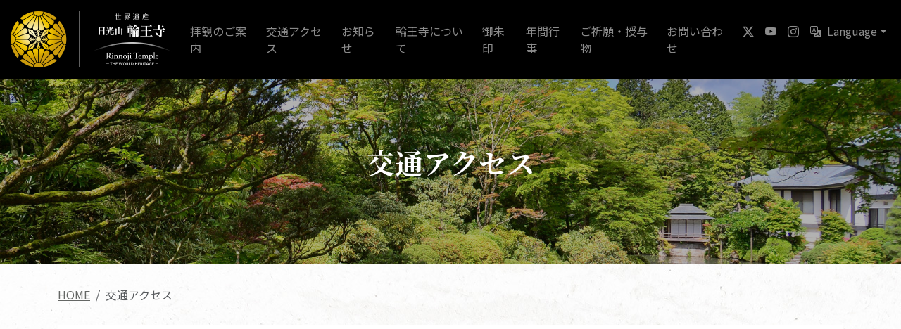

--- FILE ---
content_type: text/html; charset=UTF-8
request_url: http://www.rinnoji.or.jp/access.html
body_size: 13787
content:
<!doctype html>
<html lang="ja">
<head>
<!-- Google tag (gtag.js) -->
<script async src="https://www.googletagmanager.com/gtag/js?id=G-6881XXQLPS"></script>
<script>
  window.dataLayer = window.dataLayer || [];
  function gtag(){dataLayer.push(arguments);}
  gtag('js', new Date());

  gtag('config', 'G-6881XXQLPS');
</script>

<meta charset="utf-8">
<meta name="viewport" content="width=device-width, initial-scale=1">
<meta name="description" content="">
<base href="http://www.rinnoji.or.jp/" />
<title>交通アクセス | 日光山 輪王寺 オフィシャルサイト</title>
<link href="/assets/css/bootstrap.min.css" rel="stylesheet">
<link rel="stylesheet" href="https://cdn.jsdelivr.net/npm/bootstrap-icons@1.11.2/font/bootstrap-icons.min.css">

<!-- Favicons -->
<link rel="apple-touch-icon" href="/assets/images/apple-touch-icon.png" sizes="180x180">
<link rel="icon" href="/assets/images/favicon-32x32.png" sizes="32x32" type="image/png">
<link rel="icon" href="/assets/images/favicon-16x16.png" sizes="16x16" type="image/png">
<link rel="manifest" href="/assets/images/manifest.json">
<link rel="mask-icon" href="/assets/images/safari-pinned-tab.svg" color="#712cf9">
<link rel="icon" href="/assets/images/favicon.ico">

<!-- Custom styles for this template -->
<link href="/assets/css/style.css" rel="stylesheet">
</head>

<body class="content-pt">
<header>
  <nav class="navbar navbar-expand-md navbar-dark fixed-top bg-dark">
    <div class="container-fluid"> <a class="navbar-brand" href="index.html"><img src="/assets/images/head-logo.png" class="logo-size" alt="日光山 輪王寺"/></a>
      <button class="navbar-toggler" type="button" data-bs-toggle="offcanvas" data-bs-target="#offcanvasNavbarExample-expand-md" aria-controls="offcanvasNavbarExample-expand-md" aria-expanded="false" aria-label="Toggle navigation"> <span class="navbar-toggler-icon" data-bs-target="#offcanvasNavbarExample-expand-md"></span> </button>
      <div class="offcanvas offcanvas-end text-bg-dark offcanvas-light" data-bs-hideresize="true" tabindex="-1" id="offcanvasNavbarExample-expand-md" aria-labelledby="offcanvasNavbarExample-expand-mdLabel">
        <div class="offcanvas-header bg-dark text-white">
          <h5 class="offcanvas-title" id="offcanvasLabel">サイドメニュー</h5>
          <button type="button" class="btn-close btn-close-white text-reset" data-bs-dismiss="offcanvas" aria-label="Close"></button>
        </div>
        <div class="offcanvas-body">
          <ul class="navbar-nav justify-content-start flex-grow-1 me-auto mb-2 mb-md-0">
            <li class="nav-item"> <a class="nav-link" aria-current="page" href="information.html">拝観のご案内</a> </li>
            <li class="nav-item"> <a class="nav-link" aria-current="page" href="access.html">交通アクセス</a> </li>
            <li class="nav-item"> <a class="nav-link" aria-current="page" href="news/">お知らせ</a> </li>
            <li class="nav-item"> <a class="nav-link" aria-current="page" href="history/">輪王寺について</a> </li>
            <li class="nav-item"> <a class="nav-link" aria-current="page" href="stamps/">御朱印</a> </li>
            <li class="nav-item"> <a class="nav-link" aria-current="page" href="event/">年間行事</a> </li>
            <li class="nav-item"> <a class="nav-link" aria-current="page" href="amulet/">ご祈願・授与物</a> </li>
            <li class="nav-item"> <a class="nav-link" aria-current="page" href="/contact/">お問い合わせ</a> </li>
          </ul>
          <ul class="navbar-nav mb-2 mb-md-0">
            <li class="nav-item"> <a class="nav-link" aria-current="page" href="https://twitter.com/NikkozanRinnoji/" target="_blank"><i class="bi bi-twitter-x"></i><span class="d-md-none ps-2">X(旧Twitter)</span></a> </li>
            <li class="nav-item"> <a class="nav-link" aria-current="page" href="https://www.youtube.com/@%E6%97%A5%E5%85%89%E5%B1%B1%E8%BC%AA%E7%8E%8B%E5%AF%BA%E3%82%AA%E3%83%95%E3%82%A3%E3%82%B7%E3%83%A3%E3%83%AB" target="_blank"><i class="bi bi-youtube"></i><span class="d-md-none ps-2">YouTube</span></a> </li>
            <li class="nav-item"> <a class="nav-link" aria-current="page" href="https://www.instagram.com/nikkozan.rinnoji/" target="_blank"><i class="bi bi-instagram"></i><span class="d-md-none ps-2">Instagram</span></a> </li>
            <li class="nav-item dropdown"> <a class="nav-link dropdown-toggle" href="#" role="button" data-bs-toggle="dropdown" aria-expanded="false"> <i class="bi bi-translate"></i><span class="ps-2">Language</span></a>
              <ul class="dropdown-menu dropdown-menu-dark dropdown-menu-end">
                <li><a class="dropdown-item" href="index.html">日本語</a></li>
                <li><a class="dropdown-item" href="en/">English</a></li>
                <li><a class="dropdown-item" href="cn/">简体中文</a></li>
                <li><a class="dropdown-item" href="tw/">繁體中文</a></li>
                <li><a class="dropdown-item" href="ko/">한국어</a></li>
                <li><a class="dropdown-item" href="fr/">Français</a></li>
                <li><a class="dropdown-item" href="de/">Deutsch</a></li>
                <li><a class="dropdown-item" href="es/">Español</a></li>
                <li><a class="dropdown-item" href="th/">ไทย</a></li>
              </ul>
            </li>
          </ul>
        </div>
      </div>
    </div>
  </nav>
</header>
  
<main>
  <section class="tmp-content01 eye-access">
    <div class="py-5 text-center container">
      <div class="row py-lg-5">
        <div class="col-lg-6 col-md-8 mx-auto">
          <h1 class="ttl-eyecatch">交通アクセス</h1>
          <p class="lead text-body-secondary"></p>
        </div>
      </div>
    </div>
  </section>
  
  <div id="contentArea" class="container"> 
    <!--breadcrumb -->
<div class="breadcrumbArea">
<nav aria-label="breadcrumb"><ol class="breadcrumb"><li class="breadcrumb-item"><a href="http://www.rinnoji.or.jp/" title="HOME">HOME</a></li><li class="breadcrumb-item active" aria-current="page">交通アクセス</li></ol></nav>
</div>
    
    <article>
      <section class="content clearfix">
      <div class="map-wrapper"><iframe style="border: 0; background-color: #fafafa;" width="100%" height="620" loading="lazy" src="https://platinumaps.jp/maps/rinnoji" allow="geolocation"></iframe></div>
<p><a href="https://nikko.enterprise.vacan.com/" target="_blank"><img style="display: block; margin-left: auto; margin-right: auto;" src="content/images/access/SP_banner_to_pages_01.jpg" alt="" width="600" height="124" /></a></p>
<hr />
<h2>お車をご利用の方</h2>
<h3>●東京から日光まで</h3>
<p><img style="display: block; margin-left: auto; margin-right: auto;" src="content/images/access/access-05.png" alt="" width="880" height="319" /></p>
<h4>注意事項</h4>
<ul>
<li>駐車場の<strong>予約</strong>は行っておりませんのでご了承ください。</li>
<li>行事等により、空車スペースがあっても駐車をお断りする場合がございますのでご了承ください。</li>
<li>第一駐車場については、学生の方のバスについては下車の後に原則回送して頂きます。駐車または乗車のための進入はできません。但し、本寺にての体験学習申し込み（坐禅体験・写経体験・お守りづくり体験）の学生バスにつきましては駐車可能です。</li>
<li>駐車場内での事故・怪我及び盗難等の責任は一切負いませんのでご了承ください。</li>
<li>駐車場内の状況（積雪・落葉等）により営業開始時間が遅れる場合がございます。</li>
</ul>
<h5>駐車場受付時間（第1・第2）</h5>
<table>
<tbody>
<tr><th width="50%">期間</th><th width="50%">受付時間</th></tr>
<tr>
<td>４月1日～10月31日</td>
<td>7：30～16：00</td>
</tr>
<tr>
<td>11月1日～3月31日</td>
<td>7：30～15：00</td>
</tr>
</tbody>
</table>
<h5>第1駐車場</h5>
<table>
<tbody>
<tr><th width="33%">車種</th><th width="33%">料金</th><th width="33%">備考</th></tr>
<tr>
<td>バス・マイクロバス</td>
<td>5,000円（3時間まで）</td>
<td>超過料金1時間につき 1,000円</td>
</tr>
<tr>
<td>一般乗用車（臨時）</td>
<td>500円</td>
<td>時期により一般乗用車に開放</td>
</tr>
</tbody>
</table>
<h5>第2駐車場</h5>
<table>
<tbody>
<tr><th width="33%">車種</th><th width="33%">料金</th><th width="33%">備考</th></tr>
<tr>
<td>一般乗用車専用</td>
<td>500円</td>
<td>車の大きさによりお断りする車種がございますのでご了承ください。（二輪車・三輪車不可）</td>
</tr>
</tbody>
</table>
<hr />
<h2>電車をご利用の方</h2>
<h3>●東京から日光まで</h3>
<p><img style="display: block; margin-left: auto; margin-right: auto;" src="content/images/access/access-01.png" alt="" width="880" height="289" /></p>
<h3>●新宿から東武日光まで</h3>
<p><img style="display: block; margin-left: auto; margin-right: auto;" src="content/images/access/access-02.png" alt="" width="880" height="293" /></p>
<h3>●浅草から東武日光まで</h3>
<p><img style="display: block; margin-left: auto; margin-right: auto;" src="content/images/access/access-03.png" alt="" width="880" height="294" /></p>
<hr />
<h2>世界遺産巡りバス</h2>
<h5>駅からのアクセス</h5>
<p>東武バス「世界遺産めぐり」をご利用になるのが便利です。</p>
<p>&nbsp;<img style="display: block; margin-left: auto; margin-right: auto;" src="content/images/access/access-04.png" alt="" width="880" height="294" /></p>
      </section>
    </article>
  <a href="access.html#" id="page-top">TOP</a>
  </div>
  <!-- /.container -->
  
    <section class="footerMain">
      <footer class="container">

          <div class="row mb-4">
              <div class="col-md-4">
                  <h6 class="ft6"><a href="news/">お知らせ</a></h6>
                  <h6 class="ft6"><a href="information.html">拝観のご案内</a></h6>
                  <h6 class="ft6"><a href="event/">年間行事</a></h6>
                  <h6 class="ft6"><a href="amulet/">ご祈願・授与物</a></h6>
                  <h6 class="ft6"><a href="stamps/">御朱印</a></h6>
              </div>
              <div class="col-md-4">
                  <h6 class="ft6"><a href="history/">輪王寺について</a></h6>
                  <h6 class="ft6"><a href="history/temple/">境内案内</a></h6>
                  <h6 class="ft6"><a href="course.html">寺院を巡る</a></h6>
                  <h6 class="ft6"><a href="photo.html">寺写真</a></h6>
              </div>
              <div class="col-md-4">
                  <h6 class="ft6"><a href="access.html">交通アクセス</a></h6>
                  <h6 class="ft6"><a href="/contact">お問い合わせ</a></h6>
                  <h6 class="ft6"><a href="sitemap.html">サイトマップ</a></h6>
                  <h6 class="ft6"><a href="privacy.html">プライバシーポリシー</a></h6>
                  <h6 class="ft6"><span class="ft-nolink">リーフレットダウンロード</span> <a href="/assets/files/rinnoji-leaflet_jp.pdf" target="_blank">[日本語版]</a> / <a href="/assets/files/rinnoji-leaflet_en.pdf" target="_blank">[英語版]</a></h6>
              </div>
          </div>
          <div class="d-flex flex-column align-items-center">
              <ul class="ft-icon">
                  <li class="list-inline-item"><a href="https://twitter.com/NikkozanRinnoji/" target="_blank"><i class="bi bi-twitter-x"></i></a></li>
                  <li class="list-inline-item"><a href="https://www.youtube.com/@%E6%97%A5%E5%85%89%E5%B1%B1%E8%BC%AA%E7%8E%8B%E5%AF%BA%E3%82%AA%E3%83%95%E3%82%A3%E3%82%B7%E3%83%A3%E3%83%AB" target="_blank"><i class="bi bi-youtube"></i></a></li>
                  <li class="list-inline-item"><a href="https://www.instagram.com/nikkozan.rinnoji/" target="_blank"><i class="bi bi-instagram"></i></a></li>
              </ul>
          </div>
          <div class="text-center mt-3"><img src="/assets/images/footer-logo.png" alt="日光山 輪王寺" /></div>
          <p class="fsz-09 text-center">〒321-1494 栃木県日光市山内2300<br>TEL：0288-54-0531 FAX：0288-54-0534</p>
          <p class="fsz-08 text-center mt-5">© <script type="text/javascript">document.write(new Date().getFullYear());</script> Nikko-zan RINNO-JI Temple</p>
          
      </footer>
  </section>
    <!--Bottom Navigation-->
    <div class="bottom-menu fixed-bottom bg-light">
      <div class="row">
        <div class="col-3 text-center"><a href="index.html"><i class="fsz-15 bi bi-house"></i><br>
          <span class="iconName">HOME</span></a></div>
        <div class="col-3 text-center"><a href="information.html"><i class="fsz-15 bi bi-info-circle-fill"></i><br>
          <span class="iconName">拝観のご案内</span></a></div>
        <div class="col-3 text-center"><a href="event/"><i class="fsz-15 bi bi-calendar-event"></i><br>
          <span class="iconName">年間行事</span></a></div>
        <div class="col-3 text-center"><a href="access.html"><i class="fsz-15 bi bi-geo-alt-fill"></i><br>
          <span class="iconName">交通アクセス</span></a></div>
      </div>
    </div>

  
</main>
<script src="/assets/js/bootstrap.bundle.min.js"></script>
<script src="/assets/js/index.bundle.min.js"></script>
<script src="/assets/js/pagetop.js"></script>

</body>
</html>


--- FILE ---
content_type: text/html; charset=utf-8
request_url: https://platinumaps.jp/maps/rinnoji
body_size: 10684
content:
<!doctype html><html lang="en"><head><meta charset="UTF-8"><meta http-equiv="X-UA-Compatible" content="IE=edge,chrome=1"><meta name="viewport" content="width=device-width,initial-scale=1.0,minimum-scale=1.0,maximum-scale=1.0,user-scalable=no"><meta name="format-detection" content="telephone=no"><title>日光山輪王寺MAP | プラチナマップ</title><meta name="description" content="日光山輪王寺MAP" /><link rel="icon" href="/map/images/favicon.png" type="image/png" sizes="16x16 " /><link rel="canonical" href="https://platinumaps.jp/maps/rinnoji?culture=ja" /><link rel="alternate" href="https://platinumaps.jp/maps/rinnoji?culture=ja" hreflang="ja" /><link rel="alternate" href="https://platinumaps.jp/maps/rinnoji" hreflang="x-default" /><meta property="og:title" content="日光山輪王寺MAP | プラチナマップ" /><meta property="og:type" content="article" /><meta property="og:url" content="https://platinumaps.jp/maps/rinnoji?culture=ja" /><meta property="og:description" content="日光山輪王寺MAP"><meta property="og:locale" content="ja_JP" /><meta property="og:locale:alternate" content="ja_JP" /><meta property="og:site_name" content="プラチナマップ | platinumaps.jp - Platinumaps" /><meta property="fb:app_id" content="1191085534402436" /><meta name="twitter:card" content="summary_large_image"><meta name="twitter:title" content="日光山輪王寺MAP | プラチナマップ"><meta name="twitter:description" content="日光山輪王寺MAP"><meta name="apple-mobile-web-app-capable" content="no" /><meta name="apple-mobile-web-app-status-bar-style" content="black-translucent"/><meta name="apple-mobile-web-app-title" content="日光山輪王寺MAP | プラチナマップ" /><link rel="apple-touch-icon" sizes="180x180" href="/map/images/appicon.png" /><meta name="theme-color" content="#000000"><style>:root {--mapthemecolor: #000000;--maptextcolor: #ffffff;--mapsubcolor: #000000;}</style><script>window.paceOptions = {ajax: false,elements: {selectors: ["#map-load-complete-flag"]},eventLag: false,restartOnPushState: false,};</script>
<link rel="prefetch" href="/map/images/platinumaps_loading.webp" as="image">
<link rel="prefetch" href="/map/images/metamap_loading.webp" as="image">
<link rel="prefetch" href="/map/images/platinarally_loading.webp" as="image">
<link href="/map/lib/pace/map-preloader.css?v=GLFfgj9PXXVzE9Gz8unlhrv2fRYPmlRXqzZLx-IDu_8" rel="stylesheet" />
<script src="/map/lib/pace/pace.min.js?v=gqd7YTjg_BtfqWSwsJOvndl0Bxc8gFImLEkXQT8-qj0"></script>
<script async src="https://www.googletagmanager.com/gtag/js?id=G-CBPEHZ0MSC"></script><script>window.dataLayer = window.dataLayer || [];function gtag() { dataLayer.push(arguments); }gtag('js', new Date());gtag('set', { 'user_id': 'd1c7c3ed-2e70-484d-acf0-3f6de6091868' });gtag('config', 'G-CBPEHZ0MSC', { cookie_flags: 'SameSite=None;Secure' });</script><link href="/map/lib/maplibre/5.6.0/maplibre-gl.css?v=eSrJl9z2rm9kPrTi3uRjDIXnBWUmvY-4X_6Dxn1sQbQ" rel="stylesheet" /><link href="/map/lib/slick-carousel/1.9.0/slick.min.css" rel="stylesheet" /><link href="/map/lib/fancybox/jquery.fancybox.min.css?v=5yrE3ZX38R20LqA_1Mvh3KHJWG1HJF42qtZlRtGGRgE" rel="stylesheet"><link href="/map/lib/tooltipster/tooltipster.bundle.min.css" rel="stylesheet" type="text/css"><link href="/map/lib/switchery/switchery.min.css?v=2kJr1Z0C1y5z0jnhr_mCu46J3R6Uud-qCQHA39i1eYo" rel="stylesheet"><link href="/map/lib/vue-html-editor/HtmlEditorRuntime.css?v=7o6uZFFkuD6ZIXdvWYHvbil_BhV0a1XmUvOgGZvFenk" rel="stylesheet" /><link href="/map/css/platinumaps.css?v=rw7FeIZqPVr8QkpopHS94dA3Ysz5VLv4NLDm67yz5cA" rel="stylesheet"><link href="/map/css/loaders.min.css?v=E6UEhGeRM04huhrG1OtO03B9cDN2mazW_LVvUUCPNmk" rel="stylesheet"><link rel="stylesheet" type="text/css" href="//fonts.googleapis.com/css?family=Open+Sans" /><link href="/common/lib/simplebar/simplebar.min.css" rel="stylesheet" type="text/css"></head><body style="" class="apply-theme-color"><div class="map"><div class="map__body  -notspotselected" data-locale="en"><div class="map__impl"></div><div class="map__trolleyroutecard"></div><div id="vueapp" style="display: none;"></div><div id="js-map-instruction"></div><div id="loader"><div class="loader__spinnerwrapper"><span class="loader__spinner"></span></div></div><div class="map__tooltip"><div class="tooltip__text"></div><div class="tooltip__pictgrams"><ul class="pictgrams"></ul></div></div><div class="map__preloader -platinumaps "><div class="map__preloader-before"><div class="map__preloader-logo"><img src="/map/images/platinumaps_loading.webp" alt=""></div></div><div class="map__preloader-after"></div></div><script type="text/x-template" id="mapicontemplate"><div class="popup__container popup__mapicon"><div class="popup__bubbleanchor"><div class="popup__bubble"></div></div></div></script><script type="text/x-template" id="areamarkertemplate"><div class="popup__container -area"><div class="popup__bubbleanchor"><div class="popup__bubble"><div class="popup__count"></div><div class="popup__icon"><div class="popup__iconimage"></div></div><div class="popup__title"></div></div></div></div></script><script type="text/x-template" id="popupcentertextstemplate"><div class="popup__texts"><div class="popup__title"></div><div class="popup__address"></div></div></script><script type="text/x-template" id="pictgramtemplate"><li class="pictgram" title="${title}"><div class="pictgram__image"><img src="${url}" /><div class="pictgram__title">${title}</div></div></li></script><script type="text/x-template" id="multibannertemplate"><div class="carousel"><div class="banner -w460h250"><div class="banner__content -stripe"><div class="carousel__items"><div class="carousel__item -active"></div></div></div></div></div></script><script type="text/x-template" id="singlebannertemplate"><div class="banner -w460h250"><div class="banner__content -stripe"><div class="detail__bannerimg"></div></div></div></script><script type="text/x-template" id="markerbannertemplate"><div class="banner -markerbanner"><div class="banner__content"><div class="detail__bannerimg"></div></div></div></script><script type="text/x-template" id="signageplacemarkertemplate"><div class="popup__container"><div class="popup__bubbleanchor"><div class="popup__bubble"></div></div><div class="popup__bubbletitle -transparent"></div></div></script><script type="text/x-template" id="youtubebannertemplate"><div class="youtubebanner"><div class="youtubebanner__viewport"><div class="youtubebanner__video"><div class="youtubebanner__originalaspectwrapper -w460h250"><div class="youtubebanner__originalaspectcontent"><div class="youtubebanner__playeraspect -w460h250"><div class="youtubebanner__crop"><div name="youtubebanner"></div></div></div></div></div></div><div class="videocover"></div></div></div></script><script type="text/x-template" id="trolleyroutecardtemplate"><div class="routepopup"><div class="routepopup__vline"></div><div class="routepopup__providerlogo"></div><div class="routepopup__name"></div><div class="routepopup__infotext"></div><div class="routepopup__footer"><div class="routepopup__buttons"><div class="btn -white -small routepopup__timeschedule">時刻表</div><div class="btn -white -small routepopup__howtouse">乗車方法</div></div></div><div class="routepopup__close"><svg viewBox="0 0 12 12"><g><line x1="1" y1="11" x2="11" y2="1" stroke="currentColor" /><line x1="1" y1="1" x2="11" y2="11" stroke="currentColor" /></g></svg></div></div></script><script type="text/x-template" id="mapboxstoppopuptemplate"><div class="stopinfo"><div class="stopinfo__vline"></div><div class="stopinfo__stop"><div class="stopinfo__stopplatformcode"></div><div class="stopinfo__stopname"></div></div><div class="stopinfo__route"><div class="stopinfo__routeshortname"></div><div class="stopinfo__tripheadsign"></div></div><div class="stopinfo__outofservice">Out Of Service</div><table class="stopinfo__departures "><tdoby><tr class="stopinfo__departure"><td class="stopinfo__departurelabel"></td><td> : </td><td><span></span></td><td class="stopinfo__departuretimerel"></td></tr><tr class="stopinfo__departure"><td class="stopinfo__departurelabel"></td><td> : </td><td><span></span></td><td class="stopinfo__departuretimerel"></td></tr></tdoby></table><div class="stopinfo__actions"><div class="stopinfo__actionitem stopinfo__url waves-effect"></div><div class="stopinfo__actionitem stopinfo__timetable waves-effect"></div><div class="stopinfo__actionitem stopinfo__navigation waves-effect"></div></div><div class="stopinfo__close"><svg viewBox="0 0 12 12"><g><line x1="1" y1="11" x2="11" y2="1" stroke="currentColor" /><line x1="1" y1="1" x2="11" y2="11" stroke="currentColor" /></g></svg></div></div></script><script type="text/x-template" id="stamprallyspotrewardtemplate"><div class="stamprallyspotreward"><div class="stamprallyspotreward__card"><div class="stamprallyspotreward__banner"><div class="stamprallyspotreward__bannerimage"></div></div><div class="stamprallyspotreward__body"><div class="stamprallyspotreward__title bold"></div><div class="stamprallyspotreward__description"></div><div class="stamprallyspotreward__usage"></div></div><div class="stamprallyspotreward__buttons"><div class="stamprallyspotreward__button waves-light"></div></div><div class="stamprallyspotreward__footer"><div class="-remainingstamps"></div><div class="-notice"></div></div></div></div></script><script type="text/template" id="js-map-instruction-template"><div class="map__instructionmsg"><div class="map__msg -scrollzoom -en">Use <span class="-mac">&#x2318;</span><span class="-win">Ctrl</span> + scroll to zoom the map</div><div class="map__msg -scrollzoom -ja">地図をズームするには、<span class="-mac">&#x2318;</span><span class="-win">Ctrl</span>キーを押しながらスクロールしてください</div><div class="map__msg -pangesture -en">Use two fingers to move the map</div><div class="map__msg -pangesture -ja">地図を移動させるには、<br class="-sp" />指２本で操作します</div></div></script></div></div><script src="/map/lib/modernizr/modernizr-custom.min.js"></script><script src="/common/lib/jquery/2.2.4/jquery.min.js?v=BbhdlvQf_xTY9gja0Dq3HiwQF8LaCRTXxZKRutelT44"></script><script src="/map/lib/tooltipster/tooltipster.bundle.min.js"></script><script src="/map/lib/qrcodejs/qrcode.min.js"></script><script src="/common/lib/moment/moment-with-locales.min.js?v=AdQN98MVZs44Eq2yTwtoKufhnU-uZ7v2kXnD5vqzZVo"></script><script src="/common/lib/moment-timezone/moment-timezone-with-data-10-year-range.min.js?v=5j2wdvmBBX68LIdZBfPvdhFwVASbI_Ty2FCBhpeMGA0"></script>
<script src="/map/lib/kdbush/kdbush.min.js?v=ftkx9LbyWNlVQI5VApJ-WdSK0-O3xiX1CUf_M3T_BqU"></script><script src="/common/lib/simplebar/simplebar.min.js"></script><script src="/map/js/nfc-bridge.min.js?v=2MfsjsmR-dD4wUJ33mzax_h3ex65NnnZ7s6pHCu86BI"></script><script src="/map/lib/maplibre/5.6.0/maplibre-gl.js?v=C-wpYWla3cDtabS241zw1UXSNnfikNV_Kk9dEIFcEvw"></script><script src="/map/lib/fancybox/jquery.fancybox.min.js?v=29J9T_70RUpB9b-dtFtqq23_mAA66VbpOul6pw-01uw"></script><script src="/map/lib/slick-carousel/1.9.0/slick.min.js?v=NXRS8qVcmZ3dOv3LziwznUHPegFhPZ1F_4inU7uC8h0"></script><script src="/map/lib/switchery/switchery.min.js?v=HdHZvV_2SuCVOBa2Es5QyzL2ohv_OaTm0qmu76KR-gs"></script><script src="/common/lib/es6-promise/es6-promise.auto.min.js?v=SeBqRr2efUwwS_YaTgQ6KIOiMJPZ7nHndT6tmkMmDLk"></script><script>window.__bootOptions = {"isMapManager":false,"useSpotRating":false,"useUserProfile":false,"useSpotComment":false,"useParkingService":false,"useBaggageService":false,"isMapPreview":false,"useSharePoint":true,"useNoTextingWarning":false,"disableMarkerMinZoomExceptAllCategory":false,"useMetaPin":false,"useMarkerTooltipTextInput":false,"isExternalDataSource":false,"useSpotRatingRanking":false,"useSpotBookmarkRanking":false,"useSpotLikeRanking":false,"useSpotPvRanking":false,"useSpotRanking":false,"useOutdoorDirection":false,"useStampRallyAvailabilityPeriodForSpot":false,"useStampRallyStampTypesCombination":false,"useCustomDomainQrCode":false,"useParkingDirection":false,"useSpotAddress":true,"useRogaining":false,"useIncrementalSearch":false,"useMapGridLine":false,"useAudioGuide":false,"useSpotQrCode":true,"useBeacon":false,"useDirectionZoning":false,"useFloorContextMenu":false,"useGraphicMapArea":false,"useCrossAreaLink":false,"useSpotDetailMapInteraction":false,"useStreetViewButton":false,"useSpotSearchApi":false,"useLineMiniApp":false,"disablePitchGesture":false,"disableRotationGesture":false,"useAutoBearingByFloor":false,"useAutoCenteringByFloor":false,"useCategoryShapeDescriptionHtml":false,"useGtfsRealTime":false,"useBikeShare":false,"useTransferMaps":false,"useBusStopList":false,"isSignageMode":false,"useStampRallyTermsVersion":false,"hideGroupRankingMember":false,"hidePersonalRanking":false,"useCouponLinkNomachiStatus":false,"useNomachi":false,"useCustomPropertyGpsCheckinRewardUrl":false,"useGpsValidationLogs":false,"useMapReview":false,"useLargeDirectionButton":false,"useListMarkerListSection":false,"useMapSymbolLayer":false,"isInitialSpotInvalid":false,"useSpotDescriptionHtml":true,"useTrafficLayer":false,"useSpotGpsAcceptableRange":false,"useGraphicMapToggle":false,"useFaceRecognitionOptIn":false,"useFaceRecognition":false,"hideMapLogo":false,"hideFullscreenUi":false,"hideCategoryUi":false,"hideZoomUi":false,"usePerSpotBannerAspectHeightRate":false,"useScaleControl":false,"useSwitchGraphicMapMode":false,"useDirectionWithDynamicEdge":false,"useDirectionFromCurrentLocation":false,"useMapIconBookmark":false,"useMapIconList":false,"useMapIconDirection":false,"useGraphicMapDirectionEstimateTime":false,"useGraphicMapDirectionEdgeMarker":false,"useDirectionModeDriving":false,"useDirectionModeCycling":false,"useDirectionModeUniversal":false,"useGraphicMapDirection":false,"useListDescription":false,"useSpotLogo":false,"isFloorMode":false,"useFloorMode":false,"useCustomerFeedbacks":true,"useSpotBookmark":true,"useSpotReaction":true,"useSpotShare":true,"useWaitingTime":false,"useSpotNavigation":true,"useTinyMarker":false,"useListMarker":false,"restoreMapCenterAfterSpotDetailClose":false,"showSpotUpdatedAtOnDetail":false,"useAutopilot":false,"useInfographics":false,"useLocaleSwitcher":false,"useAccessKey":false,"isKioskMode":false,"useStampRallyRewardBothStampPoint":false,"useSpotTitleSizeOffset":false,"useSpotTitleMultiLine":false,"useCityMaster":false,"useCategoryActivation":false,"restrictFeaturesOnlyForApp":false,"isAppMode":false,"useSpotGroup":false,"useSpotBannerAspectRate":false,"disableZoomOnPoiMarkerClick":false,"useCategoryOverride":false,"isCategoryFiltered":false,"useParallelStampRally":false,"useAuthentication":true,"isMasterPageFooterLogoVisible":true,"useShowMapButton":true,"useDistanceCounter":false,"useSpotList":true,"useWeather":false,"useBookmark":false,"useVrVideoBanner":false,"poiEditMode":false,"useBearingIndicator":false,"useSpotComplex":true,"useSmallCategoryPanel":false,"useRasterImageLayer":false,"useGraphicMapTimer":false,"useGraphicMaps":false,"isLargePictgram":false,"useRoulette":false,"useSpotMarkup":false,"useRootPathForMap":false,"useCategoryCenter":true,"useCo2Status":false,"hideCrowdStatusMarkup":false,"hideSpotBannerAiCameraCaption":false,"useCrowdStatusBehavior":false,"useCrowdStatusSensor":false,"useCrowdStatus":false,"useCustomButton":true,"useSnsLink":true,"isInAppBrowser":false,"useCouponAuthentication":false,"useGouponGps":false,"useCouponUsageValidation":false,"useCouponGroup":false,"useCoupon":false,"hasStampRallyExternalCheckins":false,"hideStampRallyKeywordLength":false,"useStampRallyBannerFit":true,"useStampRallyTermsOpenLink":false,"useStampRallySpotOrder":false,"canDirectStamprallyCheckin":false,"isStampRallyCheckinButtonVisible":true,"useStampRallyRewardSortOrder":true,"useStampRallySpotsMinimum":false,"useStampRallyRewardMaxUseCountForAllUsers":false,"useStampRallyMemberAttribute":false,"useStampRallyIntegrationQrCode":false,"useStampRallyMaxCheckinsForSpotGroups":false,"useMultipleStampRally":false,"useStampRallyEndMessage":true,"useMapStampRallyMode":false,"useStampRally":false,"useWrapCategoryPanel":false,"useCategoryHorizontally":false,"useSpotMenu":true,"useRoute":false,"useStopNavigation":false,"useShowOnlyStopIcon":false,"useStopIcon":false,"useStop":false,"useAubitCrowdStatus":false,"useAubitTester":false,"usePeopleCounter":false,"useAubit":false,"useDynamicCategoryMenu":false,"useCategoryMultiselect":false,"useCategoryMenu":false,"useSpotEventDates":false,"useEvent":false,"useSpotEffectivePeriod":false,"useCustomProperty":true,"useCategoryImageMarker":false,"useList":false,"useCollisionCluster":true,"useAreaCluster":false,"useDarkMode":false,"useSubCategory":true,"useDrawerMenu":true,"useFloatingTabBarCustomPageIcon":true,"useFloatingTabBarPcList":false,"useFloatingTabBar":true,"disablePictgrams":false,"useIframeData":false,"useSearch":true,"useGps":true,"useOpenLayers":false,"powerPreference":0,"tagFilterType":0,"spotListActionButtonType":0,"directionResultMarkerVisibility":0,"gpsValidationMaxRetryCount":2,"crowdStatusValidHours":3,"spotCodeLength":0,"stampRallyKeywordLength":5,"categoryImageMarkerDefaultIconType":0,"listSectionItemSortBy":0,"rogainingEventId":0,"previewSpotId":0,"floorMapMinZoom":0,"markerTooltipMinZoom":0,"spotBannerAspectHeightRate":0,"spotListDefaultCategoryMasterId":0,"pitch":0,"bearing":0,"shapeMinZoom":0,"stopIconMinZoom":14,"stopMinZoom":13,"zoomSp":18,"zoom":18,"mapId":726,"eventHubContext":{"sas":"SharedAccessSignature sr=https%3a%2f%2fplatinumaps.servicebus.windows.net%2fevents%2fpublishers%2f1f194444-a58e-41ab-84da-3cb08f8d4c6e%2fmessages&sig=p2kPW2hK7ygzFrkJ3SG%2bl8R0k3UUpMZJYscyfaOxWa4%3d&se=1771791329&skn=BrowserSendPolicy","uri":"https://platinumaps-proxy.azurewebsites.net/eventhubs/events/publishers/1f194444-a58e-41ab-84da-3cb08f8d4c6e/messages"},"area":{"west":0,"east":0,"south":0,"north":0},"center":{"lng":139.600748,"lat":36.754663,"googleMapPlaceId":"","googleMapDestination":null,"thumbUri":null,"address":null,"title":"日光山輪王寺MAP"},"store":{"thumbUri":null},"css":{"fontColor":"#ffffff","fontFamily":null},"floatingTabBarListIcon":{"highlight":null,"normal":null},"floatingTabBarOptions":{"useFixedMenu":false,"useSearchMode":true,"atMiddleZoom":15,"floatingTabBarColor":null,"categorySelectStyle":"Floating"},"mapCategories":[{"isMapIconExclusive":false,"disableCollisionCluster":false,"hasChild":false,"isLink":false,"isStampRally":false,"isActivationRequired":false,"isHidden":false,"useMapCenter":false,"isRecommended":false,"isAll":true,"specialCategoryType":0,"mapTransferMarkerId":0,"parentCategoryId":0,"categoryId":24788,"categoryKey":64211468,"location":{"lng":null,"lat":null},"shapes":[],"normalIcon":{"svgIconColor":null,"iconUrl":"https://platinumaps.blob.core.windows.net/maps/726/category/24788.png"},"highlightIcon":{"svgIconColor":null,"iconUrl":"https://platinumaps.blob.core.windows.net/maps/726/category/24788_highlight.png"},"locale":"en","customPageSlug":null,"markerBorderColor":null,"selectedSubColor":"#ffffff","selectedMainColor":"#333333","linkTarget":"_blank","linkUrl":null,"appHighlightImageUrl":null,"appImageUrl":null,"banner":null,"miniBanner":null,"markerImageUrl":null,"highlightImageUrl":"https://platinumaps.blob.core.windows.net/maps/726/category/24788_highlight.png?v=638410518847908026","imageUrl":"https://platinumaps.blob.core.windows.net/maps/726/category/24788.png?v=638410518847908026","mapCategoryGroup":"all","categoryName":"All"},{"isMapIconExclusive":false,"disableCollisionCluster":false,"hasChild":false,"isLink":false,"isStampRally":false,"isActivationRequired":false,"isHidden":false,"useMapCenter":false,"isRecommended":false,"isAll":false,"specialCategoryType":0,"mapTransferMarkerId":0,"parentCategoryId":0,"categoryId":24789,"categoryKey":64211469,"location":{"lng":null,"lat":null},"shapes":[],"normalIcon":{"svgIconColor":null,"iconUrl":"https://platinumaps.blob.core.windows.net/maps/726/category/24789.png"},"highlightIcon":{"svgIconColor":null,"iconUrl":"https://platinumaps.blob.core.windows.net/maps/726/category/24789_highlight.png"},"locale":"en","customPageSlug":null,"markerBorderColor":null,"selectedSubColor":"#ffffff","selectedMainColor":"#333333","linkTarget":"_blank","linkUrl":null,"appHighlightImageUrl":null,"appImageUrl":null,"banner":null,"miniBanner":null,"markerImageUrl":null,"highlightImageUrl":"https://platinumaps.blob.core.windows.net/maps/726/category/24789_highlight.png?v=638434017320810085","imageUrl":"https://platinumaps.blob.core.windows.net/maps/726/category/24789.png?v=638434017320810085","mapCategoryGroup":"butsudo","categoryName":"Buddhist temple"},{"isMapIconExclusive":false,"disableCollisionCluster":false,"hasChild":false,"isLink":false,"isStampRally":false,"isActivationRequired":false,"isHidden":false,"useMapCenter":false,"isRecommended":false,"isAll":false,"specialCategoryType":0,"mapTransferMarkerId":0,"parentCategoryId":0,"categoryId":25107,"categoryKey":64211470,"location":{"lng":null,"lat":null},"shapes":[],"normalIcon":{"svgIconColor":null,"iconUrl":"https://platinumaps.blob.core.windows.net/maps/726/category/25107.png"},"highlightIcon":{"svgIconColor":null,"iconUrl":"https://platinumaps.blob.core.windows.net/maps/726/category/25107_highlight.png"},"locale":"en","customPageSlug":null,"markerBorderColor":null,"selectedSubColor":"#ffffff","selectedMainColor":"#333333","linkTarget":"_blank","linkUrl":null,"appHighlightImageUrl":null,"appImageUrl":null,"banner":null,"miniBanner":null,"markerImageUrl":null,"highlightImageUrl":"https://platinumaps.blob.core.windows.net/maps/726/category/25107_highlight.png?v=638430642899773426","imageUrl":"https://platinumaps.blob.core.windows.net/maps/726/category/25107.png?v=638430642899773426","mapCategoryGroup":"redstamp","categoryName":"Red Stamp"},{"isMapIconExclusive":false,"disableCollisionCluster":false,"hasChild":false,"isLink":false,"isStampRally":false,"isActivationRequired":false,"isHidden":false,"useMapCenter":false,"isRecommended":false,"isAll":false,"specialCategoryType":0,"mapTransferMarkerId":0,"parentCategoryId":0,"categoryId":24787,"categoryKey":64211471,"location":{"lng":null,"lat":null},"shapes":[],"normalIcon":{"svgIconColor":null,"iconUrl":"https://platinumaps.blob.core.windows.net/maps/726/category/24787.png"},"highlightIcon":{"svgIconColor":null,"iconUrl":"https://platinumaps.blob.core.windows.net/maps/726/category/24787_highlight.png"},"locale":"en","customPageSlug":null,"markerBorderColor":null,"selectedSubColor":"#ffffff","selectedMainColor":"#333333","linkTarget":"_blank","linkUrl":null,"appHighlightImageUrl":null,"appImageUrl":null,"banner":null,"miniBanner":null,"markerImageUrl":null,"highlightImageUrl":"https://platinumaps.blob.core.windows.net/maps/726/category/24787_highlight.png?v=638410535300744496","imageUrl":"https://platinumaps.blob.core.windows.net/maps/726/category/24787.png?v=638410535300744496","mapCategoryGroup":"juyobutsu","categoryName":"Gift"}],"categories":["all","butsudo","redstamp","juyobutsu"],"specialCategories":["all"],"categoryMarkerImageUrls":{},"categoryCenterLocations":{"all":{"zoomSp":null,"zoomPc":null,"lng":null,"lat":null},"butsudo":{"zoomSp":null,"zoomPc":null,"lng":null,"lat":null},"redstamp":{"zoomSp":null,"zoomPc":null,"lng":null,"lat":null},"juyobutsu":{"zoomSp":null,"zoomPc":null,"lng":null,"lat":null}},"stampRallyCategories":[],"originalCategorySlugs":["all","butsudo","redstamp","juyobutsu"],"customProperties":[{"isEnabled":true,"flagType":0,"customPropertyId":0,"presetPropertyType":"Address","label":null,"textAlignType":"left","dataType":"","propertyType":"Address"},{"isEnabled":true,"flagType":0,"customPropertyId":0,"presetPropertyType":"PhoneNumber","label":null,"textAlignType":"left","dataType":"","propertyType":"PhoneNumber"},{"isEnabled":true,"flagType":0,"customPropertyId":0,"presetPropertyType":"FaxNumber","label":null,"textAlignType":"left","dataType":"","propertyType":"FaxNumber"},{"isEnabled":true,"flagType":0,"customPropertyId":0,"presetPropertyType":"WebSite","label":null,"textAlignType":"left","dataType":"","propertyType":"WebSite"},{"isEnabled":true,"flagType":0,"customPropertyId":0,"presetPropertyType":"BusinessHour","label":null,"textAlignType":"left","dataType":"","propertyType":"BusinessHour"},{"isEnabled":true,"flagType":0,"customPropertyId":0,"presetPropertyType":"NonBusinessHour","label":null,"textAlignType":"left","dataType":"","propertyType":"NonBusinessHour"},{"isEnabled":true,"flagType":0,"customPropertyId":0,"presetPropertyType":"Parking","label":null,"textAlignType":"left","dataType":"","propertyType":"Parking"},{"isEnabled":true,"flagType":0,"customPropertyId":0,"presetPropertyType":"Transportation","label":null,"textAlignType":"left","dataType":"","propertyType":"Transportation"},{"isEnabled":true,"flagType":0,"customPropertyId":0,"presetPropertyType":"Fee","label":null,"textAlignType":"left","dataType":"","propertyType":"Fee"},{"isEnabled":true,"flagType":0,"customPropertyId":0,"presetPropertyType":"CreditCard","label":null,"textAlignType":"left","dataType":"","propertyType":"CreditCard"},{"isEnabled":true,"flagType":0,"customPropertyId":0,"presetPropertyType":"Remarks","label":null,"textAlignType":"left","dataType":"","propertyType":"Remarks"}],"trolleyProviders":[],"aubitCrowdStatusConfig":null,"meta":{"mapImageUrl":null,"title":"日光山輪王寺MAP | プラチナマップ"},"stampRallies":[],"stampRally":null,"stampRallySpots":[],"couponConfig":null,"couponMasters":null,"coupons":[],"couponGroups":[],"areaCodes":[],"crowdStatusConfig":null,"previewSpot":null,"graphicMaps":[],"graphicMapBackgroundRasterSource":null,"rasterImageLayers":[],"initialSpotGraphicMapFloor":null,"initialCameraPosition":null,"markerOptions":{"useListMarkerCustom":false,"useCustomSpotMarkerZoomScaling":false,"useCustomSpotMarkerVariableSize":false,"hideSpotMarkerTitleShadow":false,"isSpotVisibleTitleTransparent":true,"usePoiRankBasedMarkerSize":false,"useSpotVisibleTitle":true,"spotTitleVisibleZoom":16},"co2Rules":[],"auth":{"isLoggedIn":false,"isRequired":false,"loginUrl":null},"weather":{"isEnabled":false,"apiKey":null},"distanceCounterOptions":{"useZoom":false,"maxZoom":0,"minZoom":0},"authProviders":[9],"paymentOptions":null,"spotGroups":[],"mapTutorial":null,"cityMasterList":null,"selectableLocales":null,"infographics":[],"autopilotScenario":null,"listMarkers":[],"poiRanks":[{"minPinZoom":0,"minZoom":0,"color":""},{"minPinZoom":0,"minZoom":15,"color":""},{"minPinZoom":0,"minZoom":17,"color":""}],"mapIcons":[],"mapIconMasters":[],"spotOperationalStatusOptions":null,"listOptions":{"useSectionMode":false,"useHeaderFloor":false},"directionEstimateTime":{"stairSeconds":0,"escalatorSeconds":0,"elevatorSeconds":0,"petSpeed":0,"cyclingSpeed":0,"wheelchairSpeed":0,"walkSpeed":0},"couponRoulette":null,"signMarkers":[],"linkingExternalSpots":[],"mapSymbols":{},"reservations":[],"reviewTriggers":[],"pictgrams":[{"id":1,"imageUrl":"https://platinumaps.blob.core.windows.net/static/pictgram/accessiblefacility.png?v=636963360853000000","title":"Accessible facility"},{"id":2,"imageUrl":"https://platinumaps.blob.core.windows.net/static/pictgram/aed.png?v=636963360855000000","title":"AED"},{"id":3,"imageUrl":"https://platinumaps.blob.core.windows.net/static/pictgram/babycareroom.png?v=636963360857000000","title":"Baby care room"},{"id":6,"imageUrl":"https://platinumaps.blob.core.windows.net/static/pictgram/nursery.png?v=636963360860600000","title":"Nursery"},{"id":7,"imageUrl":"https://platinumaps.blob.core.windows.net/static/pictgram/ostomate.png?v=636963360862500000","title":"Ostomate"},{"id":9,"imageUrl":"https://platinumaps.blob.core.windows.net/static/pictgram/slope.png?v=636963360864300000","title":"Slope"},{"id":10,"imageUrl":"https://platinumaps.blob.core.windows.net/static/pictgram/strollers.png?v=636963360865266667","title":"Strollers"},{"id":11,"imageUrl":"https://platinumaps.blob.core.windows.net/static/pictgram/wc.png?v=636963360866233333","title":"W.C."},{"id":4,"imageUrl":"https://platinumaps.blob.core.windows.net/static/pictgram/coinlockers.png?v=636963360857766667","title":"Coin lockers"},{"id":5,"imageUrl":"https://platinumaps.blob.core.windows.net/static/pictgram/elevator.png?v=636963360858566667","title":"Elevator"},{"id":8,"imageUrl":"https://platinumaps.blob.core.windows.net/static/pictgram/parking.png?v=636963360863366667","title":"Parking"},{"id":12,"imageUrl":"https://platinumaps.blob.core.windows.net/static/pictgram/wifi.png?v=636963360867200000","title":"Wifi"}],"markups":[],"signageConfig":null,"signagePlaceMarker":null,"signagePlaces":[],"mapTransferMarkers":null,"parentMapTransferMarkers":null,"mapTransferHome":null,"bikeShareOptions":null,"selectableLocale":[{"id":1,"text":"日本語","value":"ja"},{"id":2,"text":"English","value":"en"},{"id":3,"text":"中文简体字","value":"zh-cn"},{"id":5,"text":"中文繁體字","value":"zh-tw"},{"id":4,"text":"한글어","value":"ko"},{"id":6,"text":"Français","value":"fr"},{"id":7,"text":"Español","value":"es"},{"id":11,"text":"แบบไทย","value":"th"}],"gtfsRtSources":[],"initSpot":null,"crossAreaLinkOptions":{"updatedAt":1,"homeIconType":1,"homeTitle":null,"homeIconUrl":"https://platinumaps.blob.core.windows.net/static/cross_area_link_icons/map.webp"},"crossAreaLinks":[],"crossAreaLinksFromMapTransferParent":[],"crossAreaLinksForMapTransferChild":[],"crossAreaLinkFlags":{},"rogainingCaregories":null,"customDomainQrCode":null,"spotCrowdTriggerShape":null,"tsugitsugiSession":null,"metaPinMasters":[],"baggageServiceCounters":[],"parkingServiceCounters":[],"bannerAutoRefreshSpotIds":[],"congestionLayerData":null,"serviceBrand":"Platinumaps","heatMapLayerNumber":null,"beaconMaxHistory":null,"spotDetailMarkerShrinkScale":null,"spotDetailMarkerOpacity":null,"emphasisZoomSp":null,"emphasisZoomPc":null,"tinyMarkerSize":null,"clusterDrillDownZoom":3,"clusterMaxZoom":19,"maxZoom":20,"minZoom":8,"tsugitsugiEnv":null,"beaconPositioningAlgorithm":"default","spotDetailMarkerAnimationClass":null,"googleMapId":null,"spotListFloorDescriptionPrefix":null,"spotDetailNavigationButtonStyle":"","storage":"https://platinumaps.blob.core.windows.net/","reviewTitle":null,"hashtagStyle":"Default","hashtagPosition":"Default","symbolTextSizeExpression":null,"directionBoardTtl":null,"snsShareText":null,"lineCustomerSupportUrl":null,"appTermsText":null,"appTermsUrl":null,"appContactUrl":null,"brandLinkUrl":null,"brandLogoUrl":null,"appLogoUrl":null,"translateExcuseMessage":null,"defaultThumbUri":"https://platinumaps.blob.core.windows.net/static/noimage_t.png","defaultBannerUri":"https://platinumaps.blob.core.windows.net/static/noimage.png","areaMarkerIcon":null,"floorSelectorStyle":"","poiDetailTitlePosition":"linear","dateFormatHasWeekday":"0","spotDetailStampRallyCheckinButtonStyle":"-material","stampRallyGPSFarMessage":null,"markerStyle":"circle","stopArrivalCount":null,"poiClusterGridSize":"70","poiLineClamp":"7","spotSubTitleColor":null,"spotTitleColor":null,"listHeaderLinkUrl":null,"listHeaderLogo":null,"detailLayoutMode":"SingleColumn","displayMode":"Area","defaultCategoryColor":"#777777","subColor":null,"textColor":"#ffffff","color":"#000000","maptilerCustomerApiKey":null,"maptilerApiKey":"vl3T9SP5B3d6abPWZeye","style":"maptiler.boldright","currentLocale":"en","locale":"en","customizeType":"","mapLogoType":"Platinumaps","slug":"rinnoji","blobUrl":"https://platinumaps.blob.core.windows.net/","timestamp":"2026-01-23T20:15:29.0820177Z","env":"prod"};</script><script src="/map/js/platinumaps.vue.min.js?v=ZLr8EJysMXfqM6_oU3TEU0OaAsJ_fphztMdKjRb3S9g"></script><script src="/map/lib/vue-qrcode-reader/VueQrcodeReader.umd.min.js?v=8hw2U_-DXcI_SZrSNwSJcVG6rYtdttLQSfedAAAZmtY"></script><script src="/map/js/platinumaps.min.js?v=92tiaoF0GF90dYs7qaWy1MGqCdQHKzNTmtXP6mvZSq0"></script></body></html>


--- FILE ---
content_type: text/css
request_url: http://www.rinnoji.or.jp/assets/css/style.css
body_size: 14144
content:
@charset "UTF-8";
/* CSS Document */
  @import url('https://fonts.googleapis.com/css2?family=Noto+Sans+JP:wght@100;200;300;400;500;600;700;800;900&family=Noto+Serif+JP:wght@200;300;400;500;600;700;900&display=swap');

/*COMMON*/

html {
  background-color: #000;
}

body:lang(ja) {
	font-family: 'Noto Sans JP', sans-serif;
	/*font-family: 'Noto Serif JP', serif;*/
}

body {
  background-image: url("../images/bg-paper03.jpg");
  background-repeat: repeat;
  /*background-size: contain;*/
  /*background-color:rgba(255,255,255,0.7);*/
  /*background-blend-mode:lighten;*/
}

a {
  color: #656765;
}
a:hover {
  color: #9079ad;
}

p {
  margin-top: 1rem;
  margin-bottom: 1.5rem;
}

.justifyleft {
 text-align: left; 
}

.justifyright {
  text-align: right;
}

/*font-size(*1rem=16px)*/
.fsz-09 {
  font-size: 0.9rem;
}
.fsz-08 {
  font-size: 0.8rem;
}
.fsz-095 {
  font-size: 0.95rem !important;
}
.fsz-0925 {
  font-size: 0.925rem !important;
}
.fsz-10 {
  font-size: 1rem !important;
}
.fsz-15 {
  font-size: 1.5rem !important;
}
.fsz-sm-08 {
  font-size: 0.8rem;
}

/*Image-effect*/
.img-wrap img {
  width: 100%;
}
.img-wrap-link {
  margin: 0 auto;
  overflow: hidden;
  cursor: pointer;
}
.img-wrap-link img {
  width: 100%;
  transition-duration: 0.5s;
}
.img-wrap-link:hover img {
  transform: scale(1.1);
  transition-duration: 0.5s;
}

.img-wrap-bnr {
  margin: 0 auto;
  overflow: hidden;
  cursor: pointer;
}
.img-wrap-bnr img {
  width: 100%;
  transition-duration: 0.5s;
}
.img-wrap-bnr:hover img {
  opacity: 0.6;
  transition-duration: 0.3s;
}

.img-wrap-nolink img {
  width: 100%;
}

@media (max-width:767.98px){
  .logo-size {
    width: 65%;
    height: 65%;
  }
}
/*header-movie-eyecatch*/
.navbar-dark {
	/*background-color: transparent!important;*/
	background-color: rgba(0,0,0,0.7)!important;
}

#video-background {
	display: block; /* Display the video on larger screens */
	width: 100%;
	height: auto;
	object-fit: cover;
}

#carouselRinnoji {
	/*display: block; /* Hide the carousel on larger screens */
}

.home-content {
	position: relative;
	z-index: 1; /* Place content above the video or carousel */
	padding-top: 4rem;
	padding-bottom: 4rem;
	color: #404a4a;
}

@media (max-width: 767.98px){
	.home-showcase-pt {
		padding-top: 82px;/*スライドショーの場合のpadding-top*/
	}
	.content-pt {
		padding-top: 82px;
	}
	.navbar-dark {
	/*background-color: transparent!important;*/
	background-color: rgba(0,0,0,0.9)!important;
	}
}

/*content-top-margin*/
@media (min-width: 956px){
	.content-pt {
		margin-top: 111px;
	}
}
@media (min-width: 768px) and (max-width:827.98px){
	.content-pt {
		margin-top: 176px;
	}
}
@media (min-width: 823px) and (max-width:877.98px){
	.content-pt {
		margin-top: 152px;
	}
}
@media (min-width: 878px) and (max-width:955.98px){
	.content-pt {
		margin-top: 128px;
	}
}
@media (max-width:329.98px){
	.content-pt {
		margin-top: 40px;
	}
}

.content-pt .navbar-dark {
  /*background-color: transparent!important;*/
  background-color: rgba(0,0,0,1.0)!important;
}

.container h2 {
	font-family: 'Noto Serif JP', serif;
	text-align: center;
	font-weight: 700;
	font-size: 2rem;
	margin-top: 3rem;
	margin-bottom: 3rem;
}

@media (max-width: 767.98px){
	.offcanvas-body {
		padding-bottom: 6rem;	
	}
}

/*footer*/
.footerMain {
	background-color: #000;
	color: #fff;
	padding-top: 3rem;
	padding-bottom: 5rem;
}

.footerMain a {
	color: #aaa;
	text-decoration: none;
}
.footerMain a:hover {
	color: #fff;
	text-decoration: underline;
}
.ft-icon {
	padding-left: 0;
	font-size: 2rem;
}

.ft-icon .list-inline-item:not(:last-child) {
  margin-right: 1rem;
}

/*bottom navigation*/
.bottom-menu {
  padding: 1rem 1.375rem;
  color: #404a4a;
  border-top: 1px solid #404a4a;
}
.bottom-menu a {
  color: #404a4a;
  text-decoration: none;
}
.bottom-menu a:hover {
  color: #9079ad;
  text-decoration: none;
}
.bottom-menu a span {
	display: block;
	font-size: 9px;
}
@media(min-width: 767px){
  .bottom-menu{
    display: none;
  }
}

@media screen and (max-width: 600px){
  .iconName {
    display: none;
  }
}

.bottom-link.disabled {
  background-color: transparent;
  color: #bbb;
  pointer-events: none;
} 


/*HOME-----------------*/
/*News*/

.news dl {
	padding-top: 0.5rem;
	padding-bottom: 0.5rem;
	border-bottom: 1px #444 dotted;
}

.text-bg-news {
  color: #fff !important;
	width: 7.5rem;
  background-color: #36563C !important;
}
.text-bg-event {
  color: #fff !important;
	width: 7.5rem;
  background-color: #1E88A8 !important;
}
.text-bg-display {
  color: #fff !important;
	width: 7.5rem;
  background-color: #8E354A !important;
}
.news-date {
  font-size: 0.95rem;
}

#homeActivity img {
  max-width: 100%;
  height: auto;
}

#homeActivity a > img {
  transition-duration: 0.5s;
}

#homeActivity a:hover > img {
  opacity: 0.6;
  transition-duration: 0.3s;
}


/*Activity*/
.h5-act-fnt {
	font-family: 'Noto Serif JP', serif;
	font-weight: 600;
	padding-top: 0.5rem;
  margin-top: 1rem!important;
	padding-left: 0!important;
  border-left: none!important;  
}

.link-no-deco a {
  text-decoration: none;
}

.text-bg-sermon {
  color: #fff !important;
	width: 7.5rem;
  background-color: #7a4171 !important;
}
.text-bg-temple {
  color: #fff !important;
	width: 7.5rem;
  background-color: #6f4b3e !important;
}
.text-bg-sutras {
  color: #fff !important;
	width: 7.5rem;
  background-color: #1e50a2 !important;
}
.text-bg-blossom {
  color: #fff !important;
	width: 7.5rem;
  background-color: #a25768 !important;
}
.text-bg-treasure {
  color: #fff !important;
	width: 7.5rem;
  background-color: #8E354A !important;
}
.text-bg-garden {
  color: #fff !important;
	width: 7.5rem;
  background-color: #316745 !important;
}
.text-bg-past {
  color: #fff !important;
	width: 7.5rem;
  background-color: #71686c !important;
}

.card-footer-edit{
	background-color: transparent!important; 
	border-top: none!important;
}

.card-footer-edit a {
  text-decoration: none;
}

.card-footer-edit a:hover {
  text-decoration: underline;
}

/*event*/
.h5-event-fnt {
	font-family: 'Noto Serif JP', serif;
	font-weight: 600;
	padding-top: 0.5rem;
  margin-top: 1rem!important;
  margin-bottom: 1.5rem!important;
  margin-left: 0.5rem!important;
	padding-left: 0!important;
  border-left: none!important;  
}

.table-event {
  border-style: double;
}

/*CONTENT-----------------*/
.tmp-content01 {
	background-image: url("../../content/images/home/image02.png");
	background-color: rgba(0,0,0,0.3);
	background-blend-mode: darken;
	background-repeat: no-repeat;
	background-size: cover;
	background-position: center 40%;
}

.eye-info {
  background-image: url("../../content/images/home/eye-history.jpg");
}
.eye-access {
  background-image: url("../../content/images/home/eye-access.jpg");
}
.eye-news {
  background-image: url("../../content/images/home/eye-news.jpg");
  background-position: center 55%;
}
.eye-history {
  background-image: url("../../content/images/home/eye-history.jpg");
}
.eye-event {
  background-image: url("../../content/images/home/eye-event.jpg");
}
.eye-amulet {
  background-image: url("../../content/images/home/eye-amulet.jpg");
}
.eye-stamps {
  background-image: url("../../content/images/home/eye-stamp.jpg");
}
.eye-photo {
  background-image: url("../../content/images/home/eye-news.jpg");
  background-position: center 55%;
}
.eye-etc {
  background-image: url("../../content/images/home/eye-etc.jpg");
}
.eye-chuzenji {
  background-image: url("../../content/images/home/eye-chuzenji.jpg");
}



.tmp-contact {
	background-image: url("../../content/images/home/image02.png");
}
.tmp-order {
	background-image: url("../../content/images/home/image02.png");
}



.ttl-eyecatch {
	font-family: 'Noto Serif JP', serif;
	font-weight: 700;
	color: #ffffff;
	
}

#contentArea {
	/*editor format*/
	color: #404a4a;
  min-height: 28rem;
}

#contentArea h2 {
	font-family: 'Noto Serif JP', serif;
	text-align: center;
	font-weight: 700;
	font-size: 2rem;
	margin-top: 3rem;
	margin-bottom: 3rem;
}
#contentArea h3 {
	font-family: 'Noto Serif JP', serif;
	font-weight: 600;
	font-size: 1.65rem;
	margin-top: 3rem;
	margin-bottom: 1.5rem;
  padding-bottom: 0.5rem;
  border-bottom: 1px dotted;
  
}
#contentArea h4 {
	font-family: 'Noto Serif JP', serif;
	font-weight: 600;
	font-size: 1.4rem;
	margin-top: 2.5rem;
	margin-bottom: 1rem;
  padding: 0.35rem;
  background-color: #efefef;
}
#contentArea h5 {
	font-family: 'Noto Serif JP', serif;
	font-weight: 600;
	font-size: 1.25rem;
  margin-top: 2rem;
	padding-left: 0.5rem;
  border-left: 1px solid;
}
#contentArea h6 {
	font-family: 'Noto Serif JP', serif;
	font-weight: 500;
	font-size: 1.1rem;
	margin-top: 1.5rem;  
}

#contentArea table {
  width: 100%;
  margin-bottom: 1rem;
  vertical-align: top;
  border-color: #aaa;
}

#contentArea table tr {
  border-color: inherit;
  border-style: solid;
  border-width: 0;  
}

#contentArea table th {
  padding: .5rem .5rem;
  color: var(--bs-table-color-state,var(--bs-table-color-type,var(--bs-table-color)));
  background-color: var(--bs-table-bg);
  border-bottom-width: var(--bs-border-width);
  box-shadow: inset 0 0 0 9999px var(--bs-table-bg-state,var(--bs-table-bg-type,var(--bs-table-accent-bg)));
  
}

#contentArea table td {
  padding: .5rem .5rem;
  color: var(--bs-table-color-state,var(--bs-table-color-type,var(--bs-table-color)));
  background-color: var(--bs-table-bg);
  border-bottom-width: var(--bs-border-width);
  box-shadow: inset 0 0 0 9999px var(--bs-table-bg-state,var(--bs-table-bg-type,var(--bs-table-accent-bg)));  
}

#contentArea .table-order tr {
  border-width: thin;  
}
#contentArea .table-order th {
  background-color: #eee;
  text-align: center;
}

#contentArea img {
  max-width: 100%;
  height: auto;
}

#contentArea a > img {
  transition-duration: 0.5s;
}

#contentArea a:hover > img {
  opacity: 0.6;
  transition-duration: 0.3s;
}


.breadcrumbArea {
	padding-top: 2rem;
	padding-bottom: 1rem;
}
.content {
  padding-bottom: 3rem;
}

.clearfix :after {
    /*content: "";*/
    /*clear: both;*/
    /*display: block;*/
}

.blog-top {
  margin-top: 3rem;
  margin-bottom: 2rem;
}

.blog-ttl {
	font-family: 'Noto Serif JP', serif;
	font-weight: 500;
	font-size: 1.125rem;
  margin-top: 0.5rem;
}

.list-group-item {
  background-color: transparent;
}

.list-group-item a {
  text-decoration: none;
}

.list-group-item-action:hover {
  background-color: #eee;
}

.page-link {
  background-color: transparent;
  color: #404a4a;
}


.page-link:hover {
  background-color: #404a4a;
  color: #fff;
}

/*Extra*/
#page-top {
  position: fixed;
  right: 20px;
  bottom: 100px;
  height: 50px;
  text-decoration: none;
  font-weight: bold;
  transform: rotate(90deg);
  font-size: 90%;
  line-height: 1.5rem;
  color: #737373;
  padding: 0 0 0 35px;
  border-top: solid 1px;
  display: none;/*初期値非表示*/
}
#page-top::before {
  content: "";
  display: block;
  position: absolute;
  top: -1px;
  left: 0px;
  width: 15px;
  border-top: solid 1px;
  transform: rotate(35deg);
  transform-origin: left top;
}

@media (max-width: 626.98px) {
  #page-top {
    display: none;
  }
}

.me-credit {
  font-size: 0.7rem;
  color: #ccc;
}

.order-unit {
  text-align: right;
  width: 100px;
}
.order-quantity {
  width: 80px;
}
.order-amount {
  width: 120px;
}
.order-total-head {
  background-color :#000!important;
  color: #fff!important;
}

.order-total {
  text-align: right;
  font-weight: bold;
  width: 280px;
}

.link-dec-none {
  text-decoration: none!important;
}
.link-dec-none :hover {
  color: #9079ad;
}
.dsp-price {
  font-size: 1.0rem;
}

.h5-dec-none {
  padding-left: 0!important;
  border-left: none!important;
}

.h5-dec-none-juyobutsu {
  padding-left: 0!important;
  border-left: none!important;
  margin-top: 0.5rem !important;
}

.h5-info {
  margin-top: 0.5rem !important;
  border-left: 10px solid #666!important;
}

.alert-information {
  background-color: #eeeeee!important; 
}

.txt-limit {
  overflow: hidden;
  display: -webkit-box;
  -webkit-box-orient: vertical;
  -webkit-line-clamp: 3; /* 任意の行数を指定 */
}

.card-fit-activity {
  height: 280px!important;
  object-fit: cover;
}

.card-fit-event {
  height: 280px!important;
  object-fit: cover;
}


/* 授与物 */
#mainImage {
  width: 100%;
  height: auto;
  transition: opacity 0.5s ease-in-out;
}

.thumbnail-img {
  cursor: pointer;
}

.juyobutsu-price {
	font-weight: 700;
	font-size: 1.5rem;
  margin-top: 1rem;
  padding-bottom: 1rem;
  border-bottom: 1px dotted #404a4a;
  text-align: right;
}

#order h3:before {
  content: "";
  display: block;
  height: 150px; /* 調整したい高さ（固定ヘッダーの高さ） */
  margin-top: -150px; /* heightと同じ分のネガティブマージン */
  visibility: hidden;  
}
td.no-wrap{
  white-space:nowrap;
}

.h5-dec-none-course {
  padding-left: 0 !important;
  border-left: none !important;
  margin-top: 1.0rem!important;
}

.course-triangle {
  margin: auto;
  display: block;
  width: 0;
  height: 0;
  border-style: solid;
  border-width: 20px 20px 0 20px;
  border-color: #000 transparent transparent transparent;
  margin-top: 2rem;
  margin-bottom: 2rem;
}

.active > .page-link{
  background-color: #9079ad;
  border-color: #9079ad;
}


.br-sm {
  display: block;
}
@media (min-width: 576.98px) {
  .br-sm {
    display: none;
  }
}

.ft-nolink {
  color: #aaa!important;
}

--- FILE ---
content_type: text/css
request_url: https://platinumaps.jp/map/css/platinumaps.css?v=rw7FeIZqPVr8QkpopHS94dA3Ysz5VLv4NLDm67yz5cA
body_size: 76842
content:
/*! sanitize.css v5.0.0 | CC0 License | github.com/jonathantneal/sanitize.css */body,button,input,optgroup,select,textarea{margin:0}button,hr,input{overflow:visible}progress,sub,sup{vertical-align:baseline}article,aside,details,figcaption,figure,footer,header,main,menu,nav,section{display:block}audio,canvas,progress,video{display:inline-block}[aria-disabled],html{cursor:default}a,body{color:#212121}a,a:hover{text-decoration:none}svg.icon,svg:not(.-normal),svg:not(.-normal) path{fill:currentColor}img,legend{max-width:100%}.map__detail .detail__description .-url,.map__detail .detail__title,.spotproperty__tooltip,a.-url,table.infolist td,ul.infolist .infolist__value{word-break:break-all}.map__detail,.waves-effect,body{-webkit-tap-highlight-color:transparent}*,::after,::before{-webkit-box-sizing:inherit;box-sizing:inherit;background-repeat:no-repeat}html,legend{-webkit-box-sizing:border-box}::after,::before{vertical-align:inherit;text-decoration:inherit}html{box-sizing:border-box;-ms-text-size-adjust:100%;-webkit-text-size-adjust:100%}h1{font-size:2em}hr{-webkit-box-sizing:content-box;box-sizing:content-box;height:0}nav ol,nav ul{list-style:none}code,kbd,pre,samp{font-family:monospace,monospace;font-size:1em}a{background-color:transparent;-webkit-text-decoration-skip:objects}abbr[title]{-webkit-text-decoration:underline dotted;text-decoration:underline dotted;border-bottom:none}b,strong{font-weight:bolder}dfn{font-style:italic}mark{color:#000;background-color:#ff0}small{font-size:80%}sub,sup{font-size:75%;line-height:0;position:relative}sub{bottom:-.25em}sup{top:-.5em}::selection{color:#000;background-color:#b3d4fc;text-shadow:none}audio,canvas,iframe,img,svg,video{vertical-align:middle}audio:not([controls]){display:none;height:0}img{border-style:none}table{border-collapse:collapse}button,input,select,textarea{font-size:inherit;line-height:inherit;color:inherit;background-color:transparent}button,select{text-transform:none}[type=reset],[type=submit],button,html [type=button]{-webkit-appearance:button}[type=button]::-moz-focus-inner,[type=reset]::-moz-focus-inner,[type=submit]::-moz-focus-inner,button::-moz-focus-inner{padding:0;border-style:none}[type=button]:-moz-focusring,[type=reset]:-moz-focusring,[type=submit]:-moz-focusring,button:-moz-focusring{outline:ButtonText dotted 1px}legend{display:table;box-sizing:border-box;padding:0;white-space:normal;color:inherit}textarea{overflow:auto;resize:vertical}[type=checkbox],[type=radio]{-webkit-box-sizing:border-box;box-sizing:border-box;padding:0}[type=number]::-webkit-inner-spin-button,[type=number]::-webkit-outer-spin-button{height:auto}[type=search]{outline-offset:-2px;-webkit-appearance:textfield}[type=search]::-webkit-search-cancel-button,[type=search]::-webkit-search-decoration{-webkit-appearance:none}::-webkit-file-upload-button{font:inherit;-webkit-appearance:button}summary{display:list-item}[hidden],template{display:none}[tabindex],a,area,button,input,label,select,summary,textarea{-ms-touch-action:manipulation;touch-action:manipulation}[aria-busy=true]{cursor:progress}[aria-controls]{cursor:pointer}[aria-hidden=false][hidden]:not(:focus){position:absolute;display:inherit;clip:rect(0,0,0,0)}@font-face{font-family:'Yu Gothic';font-weight:100;src:local('Yu Gothic Medium'),local('Yu Gothic')}@font-face{font-family:'Yu Gothic';font-weight:200;src:local('Yu Gothic Medium'),local('Yu Gothic')}@font-face{font-family:'Yu Gothic';font-weight:300;src:local('Yu Gothic Medium'),local('Yu Gothic')}@font-face{font-family:'Yu Gothic';font-weight:400;src:local('Yu Gothic Medium'),local('Yu Gothic')}@font-face{font-family:'Yu Gothic';font-weight:700;src:local('Yu Gothic Bold')}.svg-icon-lib{position:absolute!important;overflow:hidden!important;clip:rect(0 0 0 0)!important;width:1px!important;height:1px!important;margin:-1px!important;padding:0!important;border:0!important}.-noscroll,.map__body,.waves-effect,.youtubebanner,.youtubebanner__viewport,body.-standalone,svg:not(:root){overflow:hidden}.youtubebanner,body.-standalone,dd,dl,dt,figure,h1,h2,h3,h4,li,p,ul{padding:0;margin:0}/*!
 * Waves v0.6.0
 * http://fian.my.id/Waves
 *
 * Copyright 2014 Alfiana E. Sibuea and other contributors
 * Released under the MIT license
 * https://github.com/fians/Waves/blob/master/LICENSE
 */.waves-effect{position:relative;z-index:1;display:inline-block;cursor:pointer;-webkit-user-select:none;-moz-user-select:none;-ms-user-select:none;user-select:none;-webkit-transition:all .3s ease-out;transition:all .3s ease-out;vertical-align:middle;will-change:opacity,transform}.waves-effect .waves-ripple{position:absolute;width:20px;height:20px;margin-top:-10px;margin-left:-10px;-webkit-transition:all .7s ease-out;transition:all .7s ease-out;-webkit-transition-property:-webkit-transform,opacity;-webkit-transition-property:opacity,-webkit-transform;transition-property:opacity,-webkit-transform;transition-property:transform,opacity;transition-property:transform,opacity,-webkit-transform;-webkit-transform:scale(0);-ms-transform:scale(0);transform:scale(0);pointer-events:none;opacity:0;border-radius:50%;background:rgba(0,0,0,.2)}.-dark .waves-effect .waves-ripple{background:#dedede}.waves-notransition{-webkit-transition:none!important;transition:none!important}.waves-circle{line-height:2.5em;width:2.5em;height:2.5em;-webkit-transform:translateZ(0);-ms-transform:translateZ(0);transform:translateZ(0);text-align:center;border-radius:50%;-webkit-mask-image:none}.waves-input-wrapper{vertical-align:bottom;border-radius:.2em}.waves-input-wrapper .waves-button-input{position:relative;z-index:1;top:0;left:0}.waves-block{display:block}.waves-effect.waves-light .waves-ripple{background-color:rgba(255,255,255,.4)}.waves-effect.waves-light.waves-heavy .waves-ripple{background-color:rgba(255,255,255,.75)}.waves-effect.waves-custom .waves-ripple{background-color:rgba(0,172,193,.4)}.waves-effect.waves-primary .waves-ripple{background-color:rgba(24,138,226,.4)}.waves-effect.waves-success .waves-ripple{background-color:rgba(75,211,150,.4)}.waves-effect.waves-info .waves-ripple{background-color:rgba(58,201,214,.4)}.waves-effect.waves-warning .waves-ripple{background-color:rgba(249,200,81,.4)}.waves-effect.waves-danger .waves-ripple{background-color:rgba(245,112,122,.4)}.waves-effect.waves-pink .waves-ripple{background-color:rgba(240,98,146,.4)}.waves-effect.purple .waves-ripple{background-color:rgba(107,95,181,.2)}.waves-effect.waves-inverse .waves-ripple{background-color:rgba(59,62,71,.4)}html{font-size:62.5%}body{font-family:'SF Pro JP','SF Pro SC','SF Pro TC','SF Pro KR','SF Pro Text','Hiragino Kaku Gothic ProN','ヒラギノ角ゴ Pro W3',noto-sans-cjk-jp,'Noto Sans JP',メイリオ,Meiryo,'ＭＳ Ｐゴシック',PingFang,'Helvetica Neue',Helvetica,Arial,sans-serif;font-size:1rem;line-height:1.75;overflow-x:hidden;background:#fcfcfc;-webkit-font-smoothing:antialiased;-moz-osx-font-smoothing:grayscale}.-noscroll{height:100%}a.-url{color:var(--link-text-color,#0c3ad0)}a.-url:hover{text-decoration:underline}a.-linkblock{text-decoration:none!important;color:#212121}address{font-style:normal}svg.icon{display:inline-block;width:1em;height:1em;stroke-width:0;stroke:currentColor}img{height:auto}ol,ul{list-style-type:none}.h-body hr{background-color:#aaa}.h-body a{text-decoration:underline}body.-standalone{width:100vw;height:100dvh;background-color:var(--mapthemecolor)}.youtubebanner{position:absolute;top:0;right:0;bottom:0;left:0;width:100%}.youtubebanner .-w460h250{padding-top:54.34783%}.-usevrvideobanner .youtubebanner .-w460h250{padding-top:56.25%}.youtubebanner__viewport{position:relative;width:100%;height:100%;margin-top:0;-webkit-transition:margin-top .3s ease;transition:margin-top .3s ease}.youtubebanner__originalaspectwrapper{position:relative;overflow:hidden;width:100%;height:0}.youtubebanner__originalaspectcontent{position:absolute;top:0;right:0;bottom:0;left:0}.youtubebanner__playeraspect{position:relative;width:100%;height:0;padding-bottom:120px;-webkit-transform:translateY(-60px);-ms-transform:translateY(-60px);transform:translateY(-60px)}.youtubebanner__crop{position:absolute;top:0;right:-3px;bottom:0;left:0;pointer-events:none}.map__body,.videocover,.youtubebanner__inner{position:absolute;right:0;bottom:0;left:0;top:0}.youtubebanner__video{text-align:center}.youtubebanner__video img{width:100%;height:auto}.youtubebanner__video iframe{width:100%;height:100%;pointer-events:none}.videocover{pointer-events:none;background-color:transparent}.map__body{font-size:16px;margin:0;padding:0;-webkit-user-select:none;-moz-user-select:none;-ms-user-select:none;user-select:none;background-color:#d3d3d3}.map__body.-useexterior{right:var(--map-blank-right);bottom:var(--map-blank-bottom,0);left:var(--map-blank-left,0);-webkit-transition:right .3s ease;transition:right .3s ease}.map__body.-dark.-conciergekinobi hr{height:4px;border:0;background:url(https://platinumaps.blob.core.windows.net/maps/145/kinobi/dotted-brown.png) repeat-x}.map__impl{z-index:1;width:100%;height:100%}.-googlemap .map__impl iframe+div{border-color:transparent!important}.-useexterior .map__impl{-webkit-transition:-webkit-transform .3s ease;transition:-webkit-transform .3s ease;transition:transform .3s ease;transition:transform .3s ease,-webkit-transform .3s ease;-webkit-transform:translateX(var(--map-slide-translate-x));-ms-transform:translateX(var(--map-slide-translate-x));transform:translateX(var(--map-slide-translate-x))}.map__categoryselect,.map__overlay{-webkit-transition:all .3s ease;position:absolute}.map__overlay{top:0;right:0;bottom:0;left:0;visibility:hidden;transition:all .3s ease;opacity:0;background-color:transparent}.-spotselected .map__overlay,.map__categoryselect{visibility:visible;opacity:1}.-spotselected.-multispot .map__overlay{display:none}.map__categoryselect{z-index:9997;transition:all .3s ease}.map__categoryselect::-webkit-scrollbar{display:none;visibility:hidden}.-categoryhidden .map__categoryselect{display:none!important}.map__categoryselect.-horizontally.-align--left ul:after,.map__categoryselect.-vertically.-align--top ul:after{display:block;visibility:hidden;width:20px;height:20px;content:'';pointer-events:none}.-search--yes .map__categoryselect,.map__categoryselect.-invisible{visibility:hidden;pointer-events:none;opacity:0}.map__categoryselect.-vertically{left:10px;padding-right:10px;padding-left:10px}.map__categoryselect.-vertically.-invisible{left:-110px}.map__categoryselect.-vertically.-align--top{top:0;bottom:0;overflow-x:visible;overflow-y:auto;padding-top:20px;-webkit-overflow-scrolling:touch;overscroll-behavior-y:contain}.-search--yes .map__categoryselect.-vertically.-align--top,.-spotselected .map__categoryselect.-vertically.-align--top{-webkit-transform:translateX(-10px);-ms-transform:translateX(-10px);transform:translateX(-10px)}.map__categoryselect.-vertically.-align--top ul:after{-webkit-flex-shrink:0;-ms-flex-negative:0;flex-shrink:0}.map__categoryselect.-vertically.-align--center--y{top:50%;-webkit-transform:translateY(-50%);-ms-transform:translateY(-50%);transform:translateY(-50%)}.-search--yes .map__categoryselect.-vertically.-align--center--y,.-spotselected .map__categoryselect.-vertically.-align--center--y{-webkit-transform:translateY(-50%) translateX(-10px);-ms-transform:translateY(-50%) translateX(-10px);transform:translateY(-50%) translateX(-10px)}.map__categoryselect.-horizontally{bottom:20px}.map__categoryselect.-horizontally.-align--left{right:0;left:0;overflow-x:auto;overflow-y:visible;padding-left:20px;-webkit-overflow-scrolling:touch;overscroll-behavior-y:contain}.-category--horizontally:not(.-wrapcategorypanel) .map__categoryselect.-horizontally.-align--left{cursor:-webkit-grab;cursor:grab}.-category--horizontally:not(.-wrapcategorypanel) .map__categoryselect.-horizontally.-align--left.-dragscroll{cursor:-webkit-grabbing;cursor:grabbing}.-search--yes .map__categoryselect.-horizontally.-align--left{-webkit-transform:translateY(10px);-ms-transform:translateY(10px);transform:translateY(10px)}.map__categoryselect.-horizontally.-align--left ul:after{-webkit-flex-shrink:0;-ms-flex-negative:0;flex-shrink:0}.map__categoryselect.-horizontally.-align--center--x{left:50%;-webkit-transform:translateX(-50%);-ms-transform:translateX(-50%);transform:translateX(-50%)}.-search--yes .map__categoryselect.-horizontally.-align--center--x{-webkit-transform:translateX(-50%) translateY(10px);-ms-transform:translateX(-50%) translateY(10px);transform:translateX(-50%) translateY(10px)}.map__categoryselect ul{display:-webkit-box;display:-webkit-flex;display:-ms-flexbox;display:flex;-webkit-box-orient:vertical;-webkit-box-direction:normal;-webkit-flex-direction:column;-ms-flex-direction:column;flex-direction:column;height:100%;-webkit-flex-wrap:nowrap;-ms-flex-wrap:nowrap;flex-wrap:nowrap;-webkit-box-pack:justify;-webkit-justify-content:space-between;-ms-flex-pack:justify;justify-content:space-between;-webkit-box-align:center;-webkit-align-items:center;-ms-flex-align:center;align-items:center}.map__categoryselect.-vertically ul{margin-top:-10px}.map__categoryselect.-vertically ul li{margin-top:10px}.map__categoryselect.-horizontally ul{-webkit-box-orient:horizontal;-webkit-box-direction:normal;-webkit-flex-direction:row;-ms-flex-direction:row;flex-direction:row;-webkit-box-sizing:content-box;box-sizing:content-box;margin:0 0 0 -20px;padding-top:20px;padding-bottom:20px;-webkit-flex-wrap:nowrap;-ms-flex-wrap:nowrap;flex-wrap:nowrap;-webkit-box-pack:center;-webkit-justify-content:center;-ms-flex-pack:center;justify-content:center}.map__categoryselect.-horizontally ul li{margin-left:20px}.-smallcategorypanel .map__categoryselect.-horizontally ul{margin-left:-10px}.-smallcategorypanel .map__categoryselect.-horizontally ul li{margin-left:10px}.map__categoryselect.-horizontally.-align--center-x ul{-webkit-box-pack:center;-webkit-justify-content:center;-ms-flex-pack:center;justify-content:center}.map__categoryselect.-horizontally.-align--left ul{-webkit-box-pack:start;-webkit-justify-content:flex-start;-ms-flex-pack:start;justify-content:flex-start}.map__categoryselect li{display:block;width:70px;height:70px;cursor:pointer;-webkit-user-select:none;-moz-user-select:none;-ms-user-select:none;user-select:none;-webkit-transition-duration:.1s;transition-duration:.1s;color:#212121;border-radius:15px;background-color:#fff;-webkit-box-shadow:0 1px 7px rgba(0,0,0,.2);box-shadow:0 1px 7px rgba(0,0,0,.2);-webkit-flex-shrink:0;-ms-flex-negative:0;flex-shrink:0;will-change:transform}.-dark .map__categoryselect li{color:#dedede;background-color:#333234}.-conciergekinobi .map__categoryselect li{border-radius:0;background-color:#000;-webkit-box-shadow:0 0 0 1px var(--mapthemecolor);box-shadow:0 0 0 1px var(--mapthemecolor)}.-dark .map__categoryselect li.-active,.map__categoryselect li.-active{background-color:var(--mapthemecolor)}.map__categoryselect li *{-webkit-transform:translateZ(0);transform:translateZ(0)}.map__categoryselect li.-active{color:#fff}.map__categoryselect .category{display:-webkit-box;display:-webkit-flex;display:-ms-flexbox;display:flex;-webkit-box-orient:vertical;-webkit-box-direction:normal;-webkit-flex-direction:column;-ms-flex-direction:column;flex-direction:column;-webkit-box-sizing:border-box;box-sizing:border-box;width:100%;height:100%;padding:6px 0 5px;-webkit-box-pack:justify;-webkit-justify-content:space-between;-ms-flex-pack:justify;justify-content:space-between;-webkit-box-align:center;-webkit-align-items:center;-ms-flex-align:center;align-items:center}.map__categoryselect .category>*{-webkit-flex-shrink:0;-ms-flex-negative:0;flex-shrink:0}.map__categoryselect .category__icon{width:32px;height:32px;margin-top:4px;text-align:center}.map__categoryselect .category__icon img,.map__categoryselect .category__icon svg{width:32px;height:32px}.map__categoryselect .category__icon .-toggle{display:block;width:100%;height:100%;background-repeat:no-repeat;background-position:center center;background-size:contain}.map__categoryselect .category__name{font-size:9.5px;font-weight:700;line-height:1.1;display:-webkit-box;display:-webkit-flex;display:-ms-flexbox;display:flex;width:100%;height:20px;margin-top:2px;padding:0 2px;text-align:center;color:#212121;-webkit-box-pack:center;-webkit-justify-content:center;-ms-flex-pack:center;justify-content:center;-webkit-box-align:center;-webkit-align-items:center;-ms-flex-align:center;align-items:center}.-dark .map__categoryselect .category__name{color:#dedede}.map__categoryselect li.-active .category__name{color:#fff}.map__categoryselect .category__minibanner{width:140px}.map__categoryselect .category__minibannerimage{width:100%;height:100%;cursor:pointer;background-color:transparent;background-repeat:no-repeat;background-position:center;background-size:cover}.map__categoryselect .category__stamprallycheckins{font-size:16px;font-weight:600;line-height:1em;position:absolute;right:7px;bottom:5px;display:-webkit-box;display:-webkit-flex;display:-ms-flexbox;display:flex;-webkit-box-orient:horizontal;-webkit-box-direction:normal;-webkit-flex-direction:row;-ms-flex-direction:row;flex-direction:row;color:#fff;text-shadow:0 0 1px #333,0 0 1px #333,0 0 1px #333,0 0 1px #333;-webkit-box-pack:right;-webkit-justify-content:right;-ms-flex-pack:right;justify-content:right}.map__categoryselect .category__stamprallycheckins .-spots::before{content:'/'}.map__detail{position:absolute;top:0;right:0;bottom:0;overflow:hidden;width:440px;-webkit-transition:all .3s ease;transition:all .3s ease;-webkit-transform:translateX(100%);-ms-transform:translateX(100%);transform:translateX(100%);background-color:#fff}.-dark .map__detail{color:#dedede;background-color:#1d1d1d}.map__detail.-noanimate{-webkit-transition:none!important;transition:none!important}.-pcfloormode .map__detail{width:410px}.-spotselected .map__detail{-webkit-transform:translateX(0);-ms-transform:translateX(0);transform:translateX(0);-webkit-box-shadow:0 0 16px rgba(0,0,0,.4);box-shadow:0 0 16px rgba(0,0,0,.4)}.-spotselected.-multispot .map__detail:not(.poiselector__detail){display:none}.map__detail .detail__inner{position:relative;overflow:hidden;-webkit-box-sizing:border-box;box-sizing:border-box;width:100%;height:100%;padding:0}.-conciergekinobi .map__detail .detail__inner{background-color:#000}.map__detail .detail__scrollview{overflow-x:hidden;overflow-y:auto;-webkit-box-sizing:border-box;box-sizing:border-box;width:100%;height:100%;padding:0}.map__detail .detail__close{position:absolute;z-index:16;top:0;cursor:pointer}.map__detail .detail__close .detail__closeicon{display:-webkit-box;display:-webkit-flex;display:-ms-flexbox;display:flex;width:35px;height:35px;color:#fff;border-radius:18px;background-color:rgba(0,0,0,.6);-webkit-box-align:center;-webkit-align-items:center;-ms-flex-align:center;align-items:center;-webkit-box-pack:center;-webkit-justify-content:center;-ms-flex-pack:center;justify-content:center;backdrop-filter:saturate(180%) blur(20px);-webkit-backdrop-filter:saturate(180%) blur(20px)}.map__detail .detail__close .detail__closeicon svg{width:14px;height:14px}.-dark .map__detail .detail__close{color:#f0f0f0}.map__detail .detail__content{position:relative;display:-webkit-box;display:-webkit-flex;display:-ms-flexbox;display:flex;overflow-x:hidden;overflow-y:visible;-webkit-box-orient:vertical;-webkit-box-direction:normal;-webkit-flex-direction:column;-ms-flex-direction:column;flex-direction:column;-webkit-box-sizing:border-box;box-sizing:border-box;width:100%;height:auto;padding-right:20px;padding-bottom:96px;padding-left:20px;-webkit-box-pack:start;-webkit-justify-content:flex-start;-ms-flex-pack:start;justify-content:flex-start;-webkit-box-align:start;-webkit-align-items:flex-start;-ms-flex-align:start;align-items:flex-start}.map__detail .detail__content>*{-webkit-flex-shrink:0;-ms-flex-negative:0;flex-shrink:0}.map__detail .detail__content hr{width:100%;height:1px;margin:24px 0 0;padding:0;border:none;background-color:#e6e6e6}.map__detail.-kiosk .detail__scrollview .scrollview::-webkit-scrollbar{display:none}.map__detail.-kiosk .detail__content,.map__detail.-kiosk .scrollview__inner{min-height:100%}.-dark .map__detail .detail__content hr{background-color:#666}.-dark.-conciergekinobi .map__detail .detail__content hr{background-color:transparent}.map__detail .detail__titlepositioner{position:absolute;top:0;right:0;left:0;pointer-events:none}.map__detail .detail__titlepositioner:before{display:block;width:100%;height:0;padding-top:54.34783%;content:'';pointer-events:none}.-native .map__detail .detail__titlepositioner:before{padding-top:60%;padding-bottom:calc(0px + env(safe-area-inset-top,0px) + var(--native-safe-area-inset-top))}.-conciergekinobi .map__detail .detail__titlepositioner{width:100%;text-align:center}.map__detail .detail__titlewrapper{position:absolute;bottom:-18px;left:-10px;-webkit-box-sizing:border-box;box-sizing:border-box;padding:0 32px;pointer-events:none}.map__detail .detail__titlewrapper.-shadow{left:0}.map__detail .detail__titlewrapper.-nipro{padding-left:20px!important}.map__detail .detail__titlewrapper.-nipro:after,.map__detail .detail__titlewrapper.-nipro:before{position:absolute;display:block;content:''}.map__detail .detail__titlewrapper.-nipro:before{top:0;left:0;width:8px;height:100%;border-radius:4px;background-color:#015eab}.map__detail .detail__titlewrapper.-nipro:after{top:4px;left:2px;width:4px;height:50%;border-radius:2px;background-color:#448cc4}.map__detail .detail__title{-webkit-user-select:text;-moz-user-select:text;-ms-user-select:text;user-select:text;font-size:20px;font-weight:600;line-height:36px;display:inline;padding:7px 10px;pointer-events:auto;color:#444;background-color:#fff;box-decoration-break:clone;-webkit-box-decoration-break:clone}.map__detail.-markerbanner .detail__titlepositioner:before,.map__detail.-titlelinear .detail__titlepositioner:before{display:none}.map__detail .detail__title.-shadow{padding:0;-webkit-box-shadow:-3px 0 0 7px #fff,3px 0 0 7px #fff;box-shadow:-3px 0 0 7px #fff,3px 0 0 7px #fff}.-dark.-conciergekinobi .map__detail .detail__title{font-size:26px;color:var(--mapthemecolor);background-color:transparent}.map__detail .detail__title.-multiline{white-space:pre-wrap}.map__detail.-usevrvideobanner .detail__titlepositioner:before{padding-top:56.25%}.map__detail.-titlelinear .detail__titlepositioner{position:relative;margin-top:6px}.map__detail.-titlelinear .detail__titlewrapper{position:relative;bottom:auto;left:auto;width:100%;max-width:none;max-width:unset;padding:0}.map__detail.-titlelinear .detail__title{line-height:1.5;padding:0;background-color:transparent}.map__detail.-titlelinear.-singlebanner .detail__titlepositioner{margin-top:-2px}.-dark .map__detail .detail__title{color:#dedede;background-color:#131214}.-dark .map__detail .detail__title.-shadow{padding:0;-webkit-box-shadow:-3px 0 0 7px #131214,3px 0 0 7px #131214;box-shadow:-3px 0 0 7px #131214,3px 0 0 7px #131214}.map__detail.-markerbanner .detail__titlepositioner{position:relative;margin-top:-18px}.map__detail.-markerbanner .detail__titlewrapper{position:relative;bottom:auto;left:auto;width:100%;max-width:none;max-width:unset;padding:0}.map__detail.-markerbanner .detail__title{line-height:1.5;padding:0;background-color:transparent}.map__detail .detail__subtitle{font-size:16px;margin-top:16px;color:#545454}.map__detail .detail__subtitletext{font-weight:700;display:inline}.map__detail .detail__bannercontainer{display:block;width:calc(100% + 40px);height:auto;margin-right:-20px;margin-left:-20px}.map__detail .detail__bannercontainer.-nocarousel:after{display:block;width:100%;height:18px;content:''}.map__detail .detail__co2status,.map__detail .detail__crowdstatus{display:-webkit-flex;display:-ms-flexbox;-webkit-flex-direction:row;margin-top:16px}.map__detail .detail__bannerimg{width:100%;height:100%;cursor:pointer;background-color:transparent;background-repeat:no-repeat;background-position:center;background-size:cover}.map__detail .detail__crowdstatus{display:-webkit-box;display:flex;-webkit-box-orient:horizontal;-webkit-box-direction:normal;-ms-flex-direction:row;flex-direction:row;width:100%;-webkit-box-pack:start;-webkit-justify-content:flex-start;-ms-flex-pack:start;justify-content:flex-start;-webkit-box-align:end;-webkit-align-items:flex-end;-ms-flex-align:end;align-items:flex-end}.map__detail .detail__crowdstatustext{font-size:15px;font-weight:600;display:inline-block;width:auto;padding:4px 32px;-webkit-user-select:none;-moz-user-select:none;-ms-user-select:none;user-select:none;color:#fff;border-radius:4px;text-shadow:0 0 2px rgba(0,0,0,.25);-webkit-flex-shrink:0;-ms-flex-negative:0;flex-shrink:0}.map__detail .detail__co2status,.map__detail .detail__co2statusleft{display:-webkit-box;-webkit-box-orient:horizontal;-webkit-box-direction:normal}.map__control,.popup__container{-webkit-user-select:none;-webkit-tap-highlight-color:transparent}.map__detail .detail__crowdstatustext[data-crowdstatus='1']{background:-webkit-linear-gradient(313.2deg,#2cc4e6,#2dc5ec,#47adf7);background:linear-gradient(.38turn,#2cc4e6,#2dc5ec,#47adf7)}.map__detail .detail__crowdstatustext[data-crowdstatus='2']{background:-webkit-linear-gradient(313.2deg,#58d39a,#49d274,#17d091);background:linear-gradient(.38turn,#58d39a,#49d274,#17d091)}.map__detail .detail__crowdstatustext[data-crowdstatus='3']{background:-webkit-linear-gradient(313.2deg,#fd8e51,#fd7d5e,#fb696f);background:linear-gradient(.38turn,#fd8e51,#fd7d5e,#fb696f)}.map__detail .detail__crowdstatustext[data-crowdstatus='4'],.map__detail .detail__crowdstatustext[data-crowdstatus='5']{background:-webkit-linear-gradient(313.2deg,#f86a69,#fa617a,#fa578c);background:linear-gradient(.38turn,#f86a69,#fa617a,#fa578c)}.map__detail .detail__crowdstatustext[data-crowdstatus='6'],.map__detail .detail__crowdstatustext[data-crowdstatus='7'],.map__detail .detail__crowdstatustext[data-crowdstatus='8'],.map__detail .detail__crowdstatustext[data-crowdstatus='9']{background:-webkit-linear-gradient(313.2deg,#222,#333,#444);background:linear-gradient(.38turn,#222,#333,#444)}.map__detail .detail__crowdstatusupdatedat{font-size:12px;line-height:17px;margin-left:16px;color:#848484}.-dark .map__detail .detail__crowdstatusupdatedat{color:silver}.map__detail .detail__co2status{display:flex;-ms-flex-direction:row;flex-direction:row;width:100%;padding:5px 0;border:1px solid #e6e6e6;border-radius:5px;-webkit-box-pack:justify;-webkit-justify-content:space-between;-ms-flex-pack:justify;justify-content:space-between}.-dark .map__detail .detail__co2status{border-color:#777}.map__detail .detail__co2statusleft{display:-webkit-flex;display:-ms-flexbox;display:flex;-webkit-flex-direction:row;-ms-flex-direction:row;flex-direction:row;margin-left:6px;-webkit-flex-shrink:0;-ms-flex-negative:0;flex-shrink:0}.map__detail .detail__co2statusicon{width:42px;background-repeat:no-repeat;background-position:center;background-size:contain}.map__detail .detail__co2statusdetail{margin-right:5px;margin-left:6px}.map__detail .detail__co2statusdetailvalue{font-weight:600}.map__detail .detail__co2statusdetailvalue:after{padding-left:8px;content:'ppm'}.map__detail .detail__co2statusdetailrecordedat{font-size:12px;line-height:1.25;margin-bottom:3px;color:#848484}.-dark .map__detail .detail__co2statusdetailrecordedat{color:silver}.map__detail .detail__co2statusright{display:-webkit-box;display:-webkit-flex;display:-ms-flexbox;display:flex;-webkit-box-orient:vertical;-webkit-box-direction:normal;-webkit-flex-direction:column;-ms-flex-direction:column;flex-direction:column;margin-right:6px;-webkit-box-pack:center;-webkit-justify-content:center;-ms-flex-pack:center;justify-content:center}.map__detail .detail__eventperiod,.map__detail .detail__row{display:-webkit-flex;display:-ms-flexbox;-webkit-box-orient:horizontal;margin-top:16px;-webkit-box-direction:normal}.map__detail .detail__co2statustext{font-size:13px;line-height:1.2;padding-top:5px;padding-bottom:5px;padding-left:8px;border-left:3px solid #000}.map__detail .detail__co2statustext span{font-size:11px;vertical-align:sub}.maneuver,.popup__crowdstatus,.popup__crowdtext,.srcdst{vertical-align:top}.map__detail .detail__co2status.-lv1 .detail__co2statusicon{background-image:url(/map/images/co2/co2_lv1.png)}.map__detail .detail__co2status.-lv1 .detail__co2statustext{border-left-color:#00e681}.map__detail .detail__co2status.-lv2 .detail__co2statusicon{background-image:url(/map/images/co2/co2_lv2.png)}.map__detail .detail__co2status.-lv2 .detail__co2statustext{border-left-color:#ffb868}.map__detail .detail__co2status.-lv3 .detail__co2statusicon{background-image:url(/map/images/co2/co2_lv3.png)}.map__detail .detail__co2status.-lv3 .detail__co2statustext{border-left-color:#ff6d9d}.map__detail .detail__membermark{font-size:13px;line-height:1;margin-top:16px;padding:5px 10px;color:var(--mapthemecolor);border:1px solid #000;border-radius:2px}.map__detail .detail__row{display:-webkit-box;display:flex;-webkit-flex-direction:row;-ms-flex-direction:row;flex-direction:row;width:100%}.map__detail .detail__rowspacing{-webkit-box-flex:1;-webkit-flex:1;-ms-flex:1;flex:1}.map__detail .detail__row.-nowrap{-webkit-flex-wrap:nowrap;-ms-flex-wrap:nowrap;flex-wrap:nowrap}.map__detail .detail__row.-itemboth{-webkit-box-pack:justify;-webkit-justify-content:space-between;-ms-flex-pack:justify;justify-content:space-between}.map__detail .detail__row.-itemright{-webkit-box-pack:end;-webkit-justify-content:flex-end;-ms-flex-pack:end;justify-content:flex-end}.map__detail .detail__row.-itemleft{-webkit-box-pack:start;-webkit-justify-content:flex-start;-ms-flex-pack:start;justify-content:flex-start}.map__detail .detail__eventperiod{font-size:13px;line-height:1.5;display:-webkit-box;display:flex;-webkit-flex-direction:row;-ms-flex-direction:row;flex-direction:row;min-height:36px;padding:7px 12px;border:1px solid #ccc;border-radius:5px;-webkit-box-pack:start;-webkit-justify-content:flex-start;-ms-flex-pack:start;justify-content:flex-start;-webkit-box-align:center;-webkit-align-items:center;-ms-flex-align:center;align-items:center}.-dark .map__detail .detail__eventperiod{border-color:#777}.map__detail .detail__tags{width:100%;margin-top:16px}.map__detail .detail__infolist{width:100%;margin-top:24px;margin-bottom:-10px;margin-left:0}.map__detail .detail__infolist td,.map__detail .detail__infolist th{font-size:14px;padding-bottom:12px!important}.map__detail .detail__infolist.-nipro td,.map__detail .detail__infolist.-nipro th{font-size:18px}.map__detail .detail__infolist th{min-width:86px;max-width:140px;white-space:normal;word-break:break-all}.map__detail .detail__infolist td{white-space:pre-wrap}.-shinjuku .map__detail .detail__infolist td,.-shinjuku .map__detail .detail__infolist th{font-size:15px}.map__detail .detail__link{margin-top:16px}.map__detail .detail__right{display:-webkit-box;display:-webkit-flex;display:-ms-flexbox;display:flex;overflow-x:hidden;overflow-y:auto;-webkit-box-orient:vertical;-webkit-box-direction:normal;-webkit-flex-direction:column;-ms-flex-direction:column;flex-direction:column;height:100%;margin-left:0;padding-bottom:32px;-webkit-box-pack:start;-webkit-justify-content:flex-start;-ms-flex-pack:start;justify-content:flex-start;-webkit-box-align:center;-webkit-align-items:center;-ms-flex-align:center;align-items:center}.map__detail .detail__description{font-size:15px;line-height:28px;width:100%;padding-right:0;white-space:pre-line;color:#212121}.map__detail .detail__description.-nipro{font-size:18px}.map__detail .detail__description.-line-clamp{display:-webkit-box;overflow:hidden;-webkit-transition:height .3s ease;transition:height .3s ease;-webkit-box-orient:vertical}.map__detail .detail__description.-line-clamp.-noanimate{-webkit-transition:none;transition:none}.-dark .map__detail .detail__description{color:#f0f0f0}.-shinjuku .map__detail .detail__description{font-size:16px}.map__detail .detail__readmore{font-size:15px;visibility:visible;width:100%;margin-top:16px;text-align:center;opacity:1}.map__detail .detail__readmore span{display:block;width:100%;padding:2px 4px;border:1px solid #3a3a3a}.-dark .map__detail .detail__readmore span{border-color:#777}.map__detail .detail__readmore.-active{visibility:hidden;opacity:0}.map__detail .detail__buttons{display:-webkit-box;display:-webkit-flex;display:-ms-flexbox;display:flex;-webkit-box-orient:horizontal;-webkit-box-direction:normal;-webkit-flex-direction:row;-ms-flex-direction:row;flex-direction:row;width:calc(100% + 15px);margin-top:20px;margin-left:-15px;-webkit-flex-wrap:wrap;-ms-flex-wrap:wrap;flex-wrap:wrap;-webkit-box-pack:start;-webkit-justify-content:flex-start;-ms-flex-pack:start;justify-content:flex-start}.map__detail .detail__buttons.-single{margin-left:0;-webkit-box-pack:center;-webkit-justify-content:center;-ms-flex-pack:center;justify-content:center}.map__detail .detail__button{font-size:13px;font-weight:600;line-height:1;margin-top:16px;margin-left:15px;padding:10px 16px;text-align:center;color:#212121;border:1px solid #212121;border-radius:1000px}.-dark .map__detail .detail__button{color:#f0f0f0;border-color:#f0f0f0}.map__detail .detail__buttons.-single .detail__button{margin-left:0;padding:16px 64px}.map__detail .detail__buttons.-single .detail__button.detail__share{margin-left:32px;padding:16px 48px}.map__detail .detail__navigate--socie{width:100%;text-align:center}.map__detail .detail__navigate--socie .detail__navigate{display:inline-block;padding:16px 32px!important}.map__detail .detail__navigate--socie .detail__buttondescription{font-size:12px;margin-top:32px;text-align:center;color:#212121}.map__detail .detail__stamprally.-mainpage{display:-webkit-box;display:-webkit-flex;display:-ms-flexbox;display:flex;-webkit-box-orient:horizontal;-webkit-box-direction:normal;-webkit-flex-direction:row;-ms-flex-direction:row;flex-direction:row;margin-top:12px;margin-bottom:12px}.-conciergekinobi .map__detail .detail__stamprally.-mainpage{display:block}.map__detail .detail__stamprallyminibanner{width:120px;height:60px;cursor:pointer;border-radius:10px;background-color:transparent;background-repeat:no-repeat;background-position:center;background-size:cover;-webkit-box-shadow:0 1px 7px rgba(0,0,0,.2);box-shadow:0 1px 7px rgba(0,0,0,.2)}.-conciergekinobi .map__detail .detail__stamprallyminibanner{width:100%;height:auto;border-radius:0;-webkit-box-shadow:none;box-shadow:none}.map__detail .detail__stamprallydetail{display:-webkit-box;display:-webkit-flex;display:-ms-flexbox;display:flex;-webkit-box-orient:vertical;-webkit-box-direction:normal;-webkit-flex-direction:column;-ms-flex-direction:column;flex-direction:column;margin-left:16px;justify-items:center;-webkit-box-pack:center;-webkit-justify-content:center;-ms-flex-pack:center;justify-content:center}.map__detail .detail__stamprallydetaillabel{font-size:13px;font-weight:600}.map__detail .detail__stamprallydetailschedule{font-size:12px}.-conciergekinobi .map__detail .detail__stamprallydetail{display:none!important}.map__detail .detail__stamprally.-checkin{width:100%;margin-top:32px;margin-bottom:16px;text-align:center}.map__detail .detail__stamprally.-checkin .btn-stamprallycheckin{font-size:15px;font-weight:600;-webkit-box-sizing:border-box;box-sizing:border-box;min-width:70%;padding:8px 12px;color:var(--maptextcolor);border:3px solid #fff;border-radius:24px;background-color:var(--mapthemecolor);-webkit-box-shadow:0 0 0 1px var(--mapthemecolor);box-shadow:0 0 0 1px var(--mapthemecolor)}.map__detail .detail__stamprally.-checkin .btn-stamprallycheckin.-bingo{padding:8px 20px}.-dark .map__detail .detail__stamprally.-checkin .btn-stamprallycheckin{border-color:#232224}.map__detail .detail__stamprally.-checkin .btn-stamprallycheckin.-disabled{display:inline-block;color:#c6c6c6;background-color:#eaeaea;-webkit-box-shadow:0 0 0 1px #eaeaea;box-shadow:0 0 0 1px #eaeaea}.-dark.-conciergekinobi .map__detail .detail__stamprally.-checkin .btn-stamprallycheckin{width:100%;border:none;border-radius:5px;-webkit-box-shadow:none;box-shadow:none}.map__detail .detail__stamprally.-checkin .btn-stamprallycheckin.-point{display:-webkit-inline-box;display:-webkit-inline-flex;display:-ms-inline-flexbox;display:inline-flex;-webkit-box-orient:horizontal;-webkit-box-direction:normal;-webkit-flex-direction:row;-ms-flex-direction:row;flex-direction:row;width:auto;min-width:0;margin:auto;padding:8px 12px 8px 24px;-webkit-box-pack:start;-webkit-justify-content:flex-start;-ms-flex-pack:start;justify-content:flex-start;-webkit-box-align:center;-webkit-align-items:center;-ms-flex-align:center;align-items:center}.map__detail .detail__stamprally.-checkin .btn-stamprallycheckin__point{font-size:13px;font-weight:600;display:-webkit-box;display:-webkit-flex;display:-ms-flexbox;display:flex;-webkit-box-orient:horizontal;-webkit-box-direction:normal;-webkit-flex-direction:row;-ms-flex-direction:row;flex-direction:row;margin-left:20px;padding:2px 8px 2px 4px;color:#212121;border-radius:30px;background-color:#fff;-webkit-box-pack:start;-webkit-justify-content:flex-start;-ms-flex-pack:start;justify-content:flex-start;-webkit-box-align:center;-webkit-align-items:center;-ms-flex-align:center;align-items:center}.routepopup__buttons,.spotuser__texts,.stopinfo .btn+.btn,.stopinfo__actionitem,.twistar__mobicon+.twistar__mobid{margin-left:16px}.-dark .map__detail .detail__stamprally.-checkin .btn-stamprallycheckin__point{color:#dedede;background-color:#323232}.map__detail .detail__stamprally.-checkin .btn-stamprallycheckin__point:before{display:block;width:21px;height:21px;margin-right:8px;content:'';background:url(/map/images/stamprally/point_icon.png) center no-repeat;background-size:contain}.map__detail .detail__stamprallynotice{font-size:.7em;line-height:1.5;margin-top:16px;color:#212121}.-dark .map__detail .detail__stamprallynotice{color:#f0f0f0}.map__detail .detail__stamprallystamp{width:100%}.map__detail .detail__stamprallystamp .stamprallycheckin{margin-top:16px}.map__detail .detail__stamprallystamp .stamp__base{display:-webkit-box;display:-webkit-flex;display:-ms-flexbox;display:flex;-webkit-box-orient:horizontal;-webkit-box-direction:normal;-webkit-flex-direction:row;-ms-flex-direction:row;flex-direction:row;-webkit-box-pack:left;-webkit-justify-content:left;-ms-flex-pack:left;justify-content:left}.map__detail .detail__stamprallystamp .stamp__icon{width:52px;height:52px;background-color:transparent;background-repeat:no-repeat;background-position:center;background-size:contain}.map__detail .detail__stamprallystamp .stamp__data{display:-webkit-box;display:-webkit-flex;display:-ms-flexbox;display:flex;margin-left:16px;-webkit-box-flex:1;-webkit-flex:1;-ms-flex:1;flex:1}.-center .popup__bubble,.map__detail .detail__markup{display:-webkit-box;display:-webkit-flex;display:-ms-flexbox;-webkit-box-orient:horizontal;-webkit-box-direction:normal}.map__detail .detail__stamprallystamp .stamp__title{font-size:13px;font-weight:600;line-height:16px;margin-top:4px}.map__detail .detail__stamprallystamp .stamp__at{font-size:12px;line-height:1.3;white-space:pre-wrap}.map__detail .detail__markup{font-size:12px;font-weight:600;display:flex;overflow:hidden;-webkit-flex-direction:row;-ms-flex-direction:row;flex-direction:row;padding:5px 12px;white-space:nowrap;word-break:break-word;border:1px solid silver;border-radius:8px;background-color:transparent}.map__detail .detail__markupicon{width:24px;min-width:24px;max-width:24px;height:24px;min-height:24px;max-height:24px;background-repeat:no-repeat;background-position:center;background-size:contain}.map__detail .detail__markuptitle{line-height:24px;overflow:hidden;margin-left:8px;text-overflow:ellipsis}.map__detail .detail__booking{white-space:nowrap}.map__detail .detail__booking .-custombutton{font-size:13px;font-weight:600;line-height:34px;margin-left:10px;padding:0 16px;text-align:center;color:#212121;border-radius:1000px}.detail__bookmarkswitch{margin-top:20px;margin-bottom:20px}.detail__copyright{font-size:14px;line-height:16px;width:100%;margin-top:32px;padding:0 20px 32px;text-align:center;color:#636363}.popup__bubble{position:absolute;top:0;left:0;overflow-y:auto;padding:2px;cursor:pointer;-webkit-transform:translate(-50%,-100%);-ms-transform:translate(-50%,-100%);transform:translate(-50%,-100%);pointer-events:auto;background-color:#fff;-webkit-box-shadow:0 1px 5px 1px rgba(0,0,0,.2);box-shadow:0 1px 5px 1px rgba(0,0,0,.2)}.-cluster .popup__bubble,.-co2 .popup__bubble,.-crowd .popup__bubble,.-custommarker .popup__bubble,.-markup .popup__bubble,.-stamp .popup__bubble{overflow:visible}.-intangible .popup__bubble,.-rogaining .popup__point,.popup__bubbletitle,.popup__container,.popup__shadow{pointer-events:none}.-center .popup__bubble{-webkit-transform:translate(-50%,-100%) translateY(1px)!important;-ms-transform:translate(-50%,-100%) translateY(1px)!important;transform:translate(-50%,-100%) translateY(1px)!important;background-color:var(--mapthemecolor)}.-smallpin .popup__bubble{-webkit-transform:translate(-50%,-100%) scale(.925);-ms-transform:translate(-50%,-100%) scale(.925);transform:translate(-50%,-100%) scale(.925)}.popup__bubbleanchor{position:absolute;bottom:8px;left:0;width:100%}.-showonmap-active .popup__bubbleanchor{-webkit-transition:-webkit-transform .3s cubic-bezier(.175,.885,.32,1.275)!important;transition:-webkit-transform .3s cubic-bezier(.175,.885,.32,1.275)!important;transition:transform .3s cubic-bezier(.175,.885,.32,1.275)!important;transition:transform .3s cubic-bezier(.175,.885,.32,1.275),-webkit-transform .3s cubic-bezier(.175,.885,.32,1.275)!important}.-showonmap-enter .popup__bubbleanchor{-webkit-transform:scale(1.3)!important;-ms-transform:scale(1.3)!important;transform:scale(1.3)!important}.popup__bubbleanchor::after{position:absolute;top:0;left:0;width:0;height:0;content:'';-webkit-transform:translate(-50%,0);-ms-transform:translate(-50%,0);transform:translate(-50%,0);border-top:8px solid #fff;border-right:6px solid transparent;border-left:6px solid transparent}.-center .popup__bubbleanchor::after{border-top-color:var(--mapthemecolor)}.popup__bubbletitle{font-family:noto-sans-cjk-jp,'Noto Sans JP','SF Pro JP','SF Pro SC','SF Pro TC','SF Pro KR','SF Pro Text','Hiragino Kaku Gothic ProN','ヒラギノ角ゴ Pro W3',メイリオ,Meiryo,'ＭＳ Ｐゴシック',PingFang,'Helvetica Neue',Helvetica,Arial,sans-serif;font-size:11px;font-weight:600;line-height:1;display:none;overflow:hidden;width:auto;min-width:47px;max-width:15em;padding:6px;-webkit-transform:translate(-50%,-1px);-ms-transform:translate(-50%,-1px);transform:translate(-50%,-1px);text-align:center;white-space:nowrap;text-overflow:ellipsis;border-radius:4px;background-color:#fff;-webkit-box-shadow:0 1px 3px 1px rgba(0,0,0,.18);box-shadow:0 1px 3px 1px rgba(0,0,0,.18)}.-os--ios .popup__bubbletitle,.popup__crowdtext{font-family:'SF Pro JP','SF Pro SC','SF Pro TC','SF Pro KR','SF Pro Text','Hiragino Kaku Gothic ProN','ヒラギノ角ゴ Pro W3',noto-sans-cjk-jp,'Noto Sans JP',メイリオ,Meiryo,'ＭＳ Ｐゴシック',PingFang,'Helvetica Neue',Helvetica,Arial,sans-serif}.-visiblespottitle .popup__bubbletitle,.popup__container.-focusedspot .popup__bubbletitle,.popup__container.-selectedtinymarker .popup__bubbletitle,.popup__container.-spotselected .popup__bubbletitle,.popup__container.-visibletitle .popup__bubbletitle,.popup__container:hover .popup__bubbletitle{display:inline-block}.-mapboxgl .-custommarker .popup__bubbletitle{-webkit-transform:translate(-50%,26px);-ms-transform:translate(-50%,26px);transform:translate(-50%,26px)}.-dark .popup__bubbletitle{color:#dedede;background-color:#333234}.-circle .popup__bubbletitle,.-circledark .popup__bubbletitle,.-drop .popup__bubbletitle{border-radius:12px}.-circlesvg .popup__bubbletitle,.-circlesvgfill .popup__bubbletitle{-webkit-transform:translate(-50%,1px);-ms-transform:translate(-50%,1px);transform:translate(-50%,1px)}.popup__bubbletitle.-transparent{background-color:transparent;-webkit-box-shadow:none;box-shadow:none;-webkit-text-stroke:2.7px #f5f5f5;text-stroke:2.7px #f5f5f5;paint-order:stroke}.-dark .popup__bubbletitle.-transparent{-webkit-text-stroke:2.7px #000;text-stroke:2.7px #000;paint-order:stroke}.-night .popup__bubbletitle.-transparent{-webkit-text-stroke:2.7px #ddd;text-stroke:2.7px #ddd;paint-order:stroke}.popup__bubbletitle.-transparent.-noshadow{-webkit-text-stroke:unset;text-stroke:unset;paint-order:normal}.listmarker.-selected .popup__bubbletitle.-transparent,.listmarker:hover .popup__bubbletitle.-transparent,.popup__container.-selectedtinymarker .popup__bubbletitle.-transparent,.popup__container.-spotselected .popup__bubbletitle.-transparent,.popup__container.-visibletitle .popup__bubbletitle.-transparent,.popup__container:hover .popup__bubbletitle.-transparent{background-color:#fff;-webkit-box-shadow:0 2px 5px 0 rgba(0,0,0,.2);box-shadow:0 2px 5px 0 rgba(0,0,0,.2);-webkit-text-stroke:unset;text-stroke:unset;paint-order:normal}.-dark .listmarker.-selected .popup__bubbletitle.-transparent,.-dark .listmarker:hover .popup__bubbletitle.-transparent,.-dark .popup__container.-selectedtinymarker .popup__bubbletitle.-transparent,.-dark .popup__container.-spotselected .popup__bubbletitle.-transparent,.-dark .popup__container.-visibletitle .popup__bubbletitle.-transparent,.-dark .popup__container:hover .popup__bubbletitle.-transparent{color:#dedede;background-color:#333234}.popup__container{position:absolute;z-index:10000;width:0;height:0;cursor:auto;-moz-user-select:none;-ms-user-select:none;user-select:none;-webkit-transition-delay:0;transition-delay:0;opacity:1}.popup__container.-nopointerevents,.popup__container.-nopointerevents *{pointer-events:none!important}.-googlemap .popup__container{-webkit-transition:opacity .3s ease,visibility .3s ease,-webkit-transform .3s ease;transition:opacity .3s ease,visibility .3s ease,-webkit-transform .3s ease;transition:opacity .3s ease,visibility .3s ease,transform .3s ease;transition:opacity .3s ease,visibility .3s ease,transform .3s ease,-webkit-transform .3s ease;-webkit-transform:translateY(0);-ms-transform:translateY(0);transform:translateY(0)}.-mapboxgl .popup__container,.signboard{-webkit-transition:opacity .3s ease,visibility .3s ease,top .3s ease}.-mapboxgl .popup__container{width:0;transition:opacity .3s ease,visibility .3s ease,top .3s ease}.-spotselected .popup__container{opacity:0}.-spotselected.-spotdetailmapinteractive .popup__container{opacity:var(--spot-detail-marker-opacity,1)}.-spotselected.-spotdetailmapinteractive .popup__container:hover{opacity:1}.-spotselected .popup__container.-spotselected{visibility:visible!important;opacity:1!important}.-directing.-hidemarkerswhendirecting .popup__container:not(.-directing){visibility:hidden;opacity:0}.-directing .popup__container.-directing{z-index:30300!important;visibility:visible!important;opacity:1!important}.-floatingpopup .popup__container,.popup__container.-beforeappend,.popup__container.-beforeremove{opacity:0}.-floatingpopup .popup__container.-spotselected,.popup__container.-beforeappend.-spotselected,.popup__container.-beforeremove.-spotselected{opacity:0!important}.-floatingpopup.-googlemap .popup__container,.-googlemap .popup__container.-beforeappend,.-googlemap .popup__container.-beforeremove{-webkit-transform:translateY(-10px);-ms-transform:translateY(-10px);transform:translateY(-10px)}.-floatingpopup.-googlemap .popup__container.-custommarker,.-googlemap .popup__container.-beforeappend.-custommarker,.-googlemap .popup__container.-beforeremove.-custommarker{-webkit-transform:translateY(0);-ms-transform:translateY(0);transform:translateY(0)}.-floatingpopup.-googlemap .popup__container.-graphicmapmarker,.-floatingpopup.-googlemap .popup__container.-maptransfermarker,.-googlemap .popup__container.-beforeappend.-graphicmapmarker,.-googlemap .popup__container.-beforeappend.-maptransfermarker,.-googlemap .popup__container.-beforeremove.-graphicmapmarker,.-googlemap .popup__container.-beforeremove.-maptransfermarker{-webkit-transform:translateY(0);-ms-transform:translateY(0);transform:translateY(0);opacity:1}.-floatingpopup.-mapboxgl .popup__container,.-floatingpopup.-ol .popup__container,.-mapboxgl .popup__container.-beforeappend,.-mapboxgl .popup__container.-beforeremove{top:-10px}.-floatingpopup.-mapboxgl .popup__container.-custommarker,.-floatingpopup.-mapboxgl .popup__container.-manhole,.-floatingpopup.-ol .popup__container.-custommarker,.-floatingpopup.-ol .popup__container.-manhole,.-mapboxgl .popup__container.-beforeappend.-custommarker,.-mapboxgl .popup__container.-beforeappend.-manhole,.-mapboxgl .popup__container.-beforeremove.-custommarker,.-mapboxgl .popup__container.-beforeremove.-manhole{top:0}.-floatingpopup.-mapboxgl .popup__container.-graphicmapmarker,.-floatingpopup.-mapboxgl .popup__container.-maptransfermarker,.-floatingpopup.-ol .popup__container.-graphicmapmarker,.-floatingpopup.-ol .popup__container.-maptransfermarker,.-mapboxgl .popup__container.-beforeappend.-graphicmapmarker,.-mapboxgl .popup__container.-beforeappend.-maptransfermarker,.-mapboxgl .popup__container.-beforeremove.-graphicmapmarker,.-mapboxgl .popup__container.-beforeremove.-maptransfermarker{top:0;opacity:1}.-floatingpopup .popup__container.-center{top:0;-webkit-transform:translateY(0);-ms-transform:translateY(0);transform:translateY(0);opacity:1}.-delay .popup__container.-group1{-webkit-transition-delay:0s;transition-delay:0s}.-delay .popup__container.-group2{-webkit-transition-delay:.1s;transition-delay:.1s}.-delay .popup__container.-group3{-webkit-transition-delay:.2s;transition-delay:.2s}.-delay .popup__container.-group4{-webkit-transition-delay:.3s;transition-delay:.3s}.-delay .popup__container.-group5{-webkit-transition-delay:.4s;transition-delay:.4s}.popup__container:hover .popup__bubbletitle{visibility:visible;opacity:1}.-floatingpopup .popup__container.-fixedareamarker{top:0;visibility:visible!important;-webkit-transform:translateY(0);-ms-transform:translateY(0);transform:translateY(0);opacity:1!important}.popup__container.-poilevel--2{z-index:9999}.popup__container.-poilevel--3{z-index:9998}.popup__container.-visibletitle{z-index:15000}.popup__container.-area{z-index:30100}.popup__container.-front{z-index:30300}.popup__container.-center{z-index:30200}.popup__container.-selectedmetapin,.popup__container.-selectedtinymarker,.popup__container:hover:not(.-mostback){z-index:30300!important}.popup__container.-focusedspot{visibility:visible!important;opacity:1!important}.-search--yes .-poirank--2 .popup__bubbleanchor,.-search--yes .-poirank--3 .popup__bubbleanchor{-webkit-transform:scale(.8);-ms-transform:scale(.8);transform:scale(.8)}.-search--yes .-poirank--2 .popup__bubbletitle,.-search--yes .-poirank--3 .popup__bubbletitle{font-size:10px}.popup__banner{position:relative;display:block;width:45px;height:45px;border-radius:3px;background:center no-repeat;background-size:cover}.-categorypin .popup__banner{background-size:72% 72%}.-custommarker .popup__banner{background:0 0!important}.popup__stamp{position:absolute;top:0;right:0;-webkit-box-sizing:border-box;box-sizing:border-box;width:30px;height:30px;padding:2px;-webkit-transform:translateX(35%) translateY(-35%);-ms-transform:translateX(35%) translateY(-35%);transform:translateX(35%) translateY(-35%);border:1px solid #dadada;border-radius:15px;background-color:#fff}.-cluster .popup__stamp{display:none}.-cluster.-spotselected .popup__stamp{display:block}.-dark .popup__stamp{border-color:#434244;background-color:#333234}.popup__stampicon{width:24px;height:24px;border-radius:12px;background:center no-repeat;background-size:cover}.popup__crowd,.popup__crowdtext{-webkit-box-sizing:border-box;width:auto}.popup__crowd{position:absolute;top:0;left:0;box-sizing:border-box;min-width:26px;height:26px;padding:1px;-webkit-transform:translateX(26px) translateY(-35%);-ms-transform:translateX(26px) translateY(-35%);transform:translateX(26px) translateY(-35%);border:1px solid #dadada;border-radius:13px;background-color:#fff}.-cluster .popup__crowd{display:none}.-dark .popup__crowd{border-color:#434244;background-color:#333234}.popup__crowdtext{font-size:11px;font-weight:600;line-height:23px;display:inline-block;box-sizing:border-box;min-width:32px;height:22px;padding:0 10px;text-align:center;white-space:nowrap;color:#fff;border-radius:11px;text-shadow:0 0 1px rgba(0,0,0,.375)}.-cluster .popup__co2,.popup__container:not(.-markup) .popup__markup{display:none}.popup__clustercount,.popup__co2{top:0;-webkit-box-sizing:border-box;position:absolute;right:0}.popup__crowdtext.-status--1{background:-webkit-linear-gradient(313.2deg,#2cc4e6,#2dc5ec,#47adf7);background:linear-gradient(.38turn,#2cc4e6,#2dc5ec,#47adf7)}.popup__crowdtext.-status--2{background:-webkit-linear-gradient(313.2deg,#58d39a,#49d274,#17d091);background:linear-gradient(.38turn,#58d39a,#49d274,#17d091)}.popup__crowdtext.-status--3{background:-webkit-linear-gradient(313.2deg,#fd8e51,#fd7d5e,#fb696f);background:linear-gradient(.38turn,#fd8e51,#fd7d5e,#fb696f)}.popup__crowdtext.-status--4,.popup__crowdtext.-status--5{background:-webkit-linear-gradient(313.2deg,#f86a69,#fa617a,#fa578c);background:linear-gradient(.38turn,#f86a69,#fa617a,#fa578c)}.popup__crowdtext.-status--6,.popup__crowdtext.-status--7,.popup__crowdtext.-status--8,.popup__crowdtext.-status--9{background:-webkit-linear-gradient(313.2deg,#222,#333,#444);background:linear-gradient(.38turn,#222,#333,#444)}.popup__co2{box-sizing:border-box;width:40px;height:45px;-webkit-transform:translateX(34%) translateY(-67%);-ms-transform:translateX(34%) translateY(-67%);transform:translateX(34%) translateY(-67%);background:center no-repeat;background-size:contain}.popup__co2.-status--1{background-image:url(/map/images/co2/co2_lv1.png)}.popup__co2.-status--2{background-image:url(/map/images/co2/co2_lv2.png)}.popup__co2.-status--3{background-image:url(/map/images/co2/co2_lv3.png)}.popup__markup{position:absolute;width:22px;height:22px}.-markup--topleft .popup__markup{top:0;left:0;-webkit-transform:translate(-50%,-50%);-ms-transform:translate(-50%,-50%);transform:translate(-50%,-50%)}.-markup--topright .popup__markup{top:0;right:0;-webkit-transform:translate(50%,-50%);-ms-transform:translate(50%,-50%);transform:translate(50%,-50%)}.-markup--topright.-circle .popup__markup,.-markup--topright.-circledark .popup__markup{-webkit-transform:translate(50%,-50%) translate(-3px,3px);-ms-transform:translate(50%,-50%) translate(-3px,3px);transform:translate(50%,-50%) translate(-3px,3px)}.-markup--bottomleft .popup__markup{bottom:0;left:0;-webkit-transform:translate(-50%,50%);-ms-transform:translate(-50%,50%);transform:translate(-50%,50%)}.-markup--bottomright .popup__markup{right:0;bottom:0;-webkit-transform:translate(50%,50%);-ms-transform:translate(50%,50%);transform:translate(50%,50%)}.popup__markupicon{width:100%;height:100%;background-repeat:no-repeat;background-position:center;background-size:contain}.-mct--reomaresort .popup__markup{width:36px;height:36px}.popup__ordinal{font-size:16px;font-weight:600;line-height:1;position:absolute;bottom:2px;left:5px;color:#fff;-webkit-filter:drop-shadow(0 0 2px #000);filter:drop-shadow(0 0 2px #000)}.popup__clustercount{font-size:13px;font-weight:500;line-height:22px;bottom:auto;display:none;box-sizing:border-box;height:24px;padding:0 8px;-webkit-transform:translateX(50%) translateY(-50%);-ms-transform:translateX(50%) translateY(-50%);transform:translateX(50%) translateY(-50%);color:#212121;border:1px solid #dadada;border-radius:12px;background-color:#fff}.-circle .popup__bubbleanchor,.-circledark .popup__bubbleanchor,.-circlesvg .popup__bubbleanchor,.-circlesvgfill .popup__bubbleanchor,.-drop .popup__bubbleanchor,.-round .popup__bubbleanchor,.-roundsvg .popup__bubbleanchor,.-roundsvgfill .popup__bubbleanchor,.-square .popup__bubbleanchor,.popup__bubblecard{bottom:0}.-cluster .popup__clustercount{display:block}.-cluster.-spotselected .popup__clustercount{display:none}.-dark .popup__clustercount{color:#dedede;border-color:#434244;background-color:#333234}.-googlemap.-markersampling[data-mapzoom='1'] .popup__clustercount,.-googlemap.-markersampling[data-mapzoom='2'] .popup__clustercount,.-googlemap.-markersampling[data-mapzoom='3'] .popup__clustercount,.-googlemap.-markersampling[data-mapzoom='4'] .popup__clustercount,.-googlemap.-markersampling[data-mapzoom='5'] .popup__clustercount,.-googlemap.-markersampling[data-mapzoom='6'] .popup__clustercount,.-googlemap.-markersampling[data-mapzoom='7'] .popup__clustercount,.-googlemap.-markersampling[data-mapzoom='8'] .popup__clustercount,.-googlemap.-markersampling[data-mapzoom='9'] .popup__clustercount,.-googlemap.-markersampling[data-mapzoom='0'] .popup__clustercount,.-googlemap.-markersampling[data-mapzoom='10'] .popup__clustercount,.-googlemap.-markersampling[data-mapzoom='11'] .popup__clustercount,.-googlemap.-markersampling[data-mapzoom='12'] .popup__clustercount,.-googlemap.-markersampling[data-mapzoom='13'] .popup__clustercount,.-googlemap.-markersampling[data-mapzoom='14'] .popup__clustercount,.-googlemap.-markersampling[data-mapzoom='15'] .popup__clustercount,.-googlemap.-markersampling[data-mapzoom='16'] .popup__clustercount,.-markersampling[data-mapzoom='1'] .popup__clustercount,.-markersampling[data-mapzoom='2'] .popup__clustercount,.-markersampling[data-mapzoom='3'] .popup__clustercount,.-markersampling[data-mapzoom='4'] .popup__clustercount,.-markersampling[data-mapzoom='5'] .popup__clustercount,.-markersampling[data-mapzoom='6'] .popup__clustercount,.-markersampling[data-mapzoom='7'] .popup__clustercount,.-markersampling[data-mapzoom='8'] .popup__clustercount,.-markersampling[data-mapzoom='9'] .popup__clustercount,.-markersampling[data-mapzoom='0'] .popup__clustercount,.-markersampling[data-mapzoom='10'] .popup__clustercount,.-markersampling[data-mapzoom='11'] .popup__clustercount,.-markersampling[data-mapzoom='12'] .popup__clustercount,.-markersampling[data-mapzoom='13'] .popup__clustercount,.-markersampling[data-mapzoom='14'] .popup__clustercount,.-markersampling[data-mapzoom='15'] .popup__clustercount{display:none!important}.popup__clustercount.-stamp{padding-left:20px}.popup__clustercount.-stamp .popup__clusterstamp{position:absolute;top:50%;left:0;-webkit-box-sizing:border-box;box-sizing:border-box;width:30px;height:30px;padding:2px;-webkit-transform:translateX(-50%) translateY(-50%);-ms-transform:translateX(-50%) translateY(-50%);transform:translateX(-50%) translateY(-50%);border:1px solid #dadada;border-radius:15px;background-color:#fff}.-dark .popup__clustercount.-stamp .popup__clusterstamp{border-color:#434244;background-color:#333234}.popup__clustercount.-stamp .popup__clusterstampicon{width:24px;height:24px;border-radius:12px;background:center no-repeat;background-size:cover}.-area .popup__iconimage,.popup__bubblecard,.popup__shadow{top:0;left:0;background-repeat:no-repeat;background-position:center}.popup__bubble{-webkit-transition:-webkit-transform .15s ease-out;transition:-webkit-transform .15s ease-out;transition:transform .15s ease-out;transition:transform .15s ease-out,-webkit-transform .15s ease-out;-webkit-transform-origin:bottom;-ms-transform-origin:bottom;transform-origin:bottom}.-spotdetailmarkeranimation .-spotselected .popup__bubble,.popup__bubble:hover{-webkit-transform:translate(-50%,-100%) scale(1.2);-ms-transform:translate(-50%,-100%) scale(1.2);transform:translate(-50%,-100%) scale(1.2)}.-smallpin .-spotdetailmarkeranimation .-spotselected .popup__bubble,.-smallpin .popup__bubble:hover{-webkit-transform:translate(-50%,-100%) scale(1.11);-ms-transform:translate(-50%,-100%) scale(1.11);transform:translate(-50%,-100%) scale(1.11)}.-area .popup__bubble:hover{-webkit-transform:translate(-50%,-100%) translateY(1px) scale(1.2)!important;-ms-transform:translate(-50%,-100%) translateY(1px) scale(1.2)!important;transform:translate(-50%,-100%) translateY(1px) scale(1.2)!important}.-center .popup__bubble:hover{-webkit-transform:translate(-50%,-100%) scale(1);-ms-transform:translate(-50%,-100%) scale(1);transform:translate(-50%,-100%) scale(1)}.-mapboxgl .-custommarker .popup__bubble{-webkit-transform:translate(-50%,-50%);-ms-transform:translate(-50%,-50%);transform:translate(-50%,-50%);-webkit-transform-origin:center;-ms-transform-origin:center;transform-origin:center}.-mapboxgl .-custommarker .popup__bubble:hover,.-mapboxgl.-spotdetailmarkeranimation .-custommarker.-spotselected .popup__bubble{-webkit-transform:translate(-50%,-50%) scale(1.1);-ms-transform:translate(-50%,-50%) scale(1.1);transform:translate(-50%,-50%) scale(1.1)}.-googlemap .-custommarker .popup__bubble{-webkit-transform:translate(-50%,-50%);-ms-transform:translate(-50%,-50%);transform:translate(-50%,-50%);-webkit-transform-origin:center;-ms-transform-origin:center;transform-origin:center}.-googlemap .-custommarker .popup__bubble:hover,.-googlemap.-spotdetailmarkeranimation .-custommarker.-spotselected .popup__bubble{-webkit-transform:translate(-50%,-50%) scale(1.1);-ms-transform:translate(-50%,-50%) scale(1.1);transform:translate(-50%,-50%) scale(1.1)}.-twinkle .popup__bubble{overflow:visible;-webkit-perspective:1000px;perspective:1000px}.popup__bubblecard{position:absolute;right:0;-webkit-transition:-webkit-transform .75s cubic-bezier(.075,.82,.165,1);transition:-webkit-transform .75s cubic-bezier(.075,.82,.165,1);transition:transform .75s cubic-bezier(.075,.82,.165,1);transition:transform .75s cubic-bezier(.075,.82,.165,1),-webkit-transform .75s cubic-bezier(.075,.82,.165,1);background-size:contain;-webkit-backface-visibility:hidden;backface-visibility:hidden}.popup__shadow{position:absolute;overflow-y:auto;width:56px;height:62px;padding:0;cursor:none;-webkit-transition:-webkit-transform .15s ease-out;transition:-webkit-transform .15s ease-out;transition:transform .15s ease-out;transition:transform .15s ease-out,-webkit-transform .15s ease-out;-webkit-transform:translate(-50%,-50%);-ms-transform:translate(-50%,-50%);transform:translate(-50%,-50%);-webkit-transform-origin:center;-ms-transform-origin:center;transform-origin:center;background-color:transparent;background-image:url(https://platinumaps.blob.core.windows.net/static/d100/marker_shadow.png);background-size:contain;-webkit-box-shadow:none;box-shadow:none}.-center .popup__bubble{display:flex;-webkit-flex-direction:row;-ms-flex-direction:row;flex-direction:row;width:64px;height:64px;padding:2px;border-radius:32px}.-center .popup__address,.-center .popup__title{-webkit-box-orient:vertical;display:-webkit-box;overflow:hidden}.-center .popup__banner{width:60px;height:60px;border-radius:30px;background-size:contain;-webkit-flex-shrink:0;-ms-flex-negative:0;flex-shrink:0}.-center .popup__texts{width:180px;margin-top:4px;margin-left:8px}.-center .popup__title{font-size:16px;font-weight:600;height:20px;-webkit-line-clamp:1}.-center .popup__address{font-size:14px;height:40px;margin-top:8px;-webkit-line-clamp:2}.-dark .-area .popup__bubbleanchor:after{border-top-color:#39383a}.-area .popup__bubble{display:-webkit-box;display:-webkit-flex;display:-ms-flexbox;display:flex;overflow:hidden;width:auto;height:30px;padding:0;border-radius:4px}.-dark .-area .popup__bubble{background-color:#39383a}.-area .popup__count,.-area .popup__icon{color:#fff;background-color:var(--mapthemecolor);height:100%}.-area .popup__count{font-size:13px;line-height:30px;display:block;width:auto;min-width:24px;padding:0 5px;text-align:center}.-area .popup__icon{position:relative;display:none;width:30px}.-area .popup__iconimage{position:absolute;right:0;bottom:0;background-size:contain}.-area .popup__title{font-size:13px;line-height:30px;display:block;overflow:hidden;width:auto;min-width:56px;max-width:240px;height:100%;padding:0 8px;white-space:nowrap;text-overflow:ellipsis;color:#212121}.-dark .-area .popup__title{color:#dedede}.-area.-useicon .popup__count{display:none}.-area.-useicon .popup__icon{display:block}.-area.-signmarker .popup__count,.-area.-signmarker .popup__icon,.-circle .popup__bubbleanchor:after,.-circledark .popup__bubbleanchor:after,.-circlesvg .popup__bubbleanchor:after,.-circlesvgfill .popup__bubbleanchor:after,.-drop .popup__bubbleanchor:after,.-round .popup__bubbleanchor:after,.-roundsvg .popup__bubbleanchor:after,.-roundsvgfill .popup__bubbleanchor:after,.-square .popup__bubbleanchor:after{display:none}.-circle .popup__bubble,.-circledark .popup__bubble,.-circlesvg .popup__bubble,.-circlesvgfill .popup__bubble{width:56px;height:62px;padding:0;background:url(https://platinumaps.blob.core.windows.net/static/icon/pin_circle_v2.webp) center no-repeat;background-size:contain;-webkit-box-shadow:none;box-shadow:none}.-circle .popup__banner,.-circledark .popup__banner,.-circlesvg .popup__banner,.-circlesvgfill .popup__banner{width:44px;height:44px;margin:7px auto 0;border-radius:22px}.-circle .popup__clustercount,.-circledark .popup__clustercount,.-circlesvg .popup__clustercount,.-circlesvgfill .popup__clustercount{right:auto;left:100%;-webkit-transform:translateX(-35%) translateX(-8px) translateY(-35%);-ms-transform:translateX(-35%) translateX(-8px) translateY(-35%);transform:translateX(-35%) translateX(-8px) translateY(-35%)}.-circle .popup__clustercount.-stamp,.-circledark .popup__clustercount.-stamp,.-circlesvg .popup__clustercount.-stamp,.-circlesvgfill .popup__clustercount.-stamp{-webkit-transform:translateX(-8px) translateY(-35%);-ms-transform:translateX(-8px) translateY(-35%);transform:translateX(-8px) translateY(-35%)}.-circle .popup__banner{-webkit-transform:translateY(-1.5px);-ms-transform:translateY(-1.5px);transform:translateY(-1.5px)}.-circledark .popup__bubble{background-image:url(https://platinumaps.blob.core.windows.net/static/icon/pin_circle_dark.png)}.-circlesvg .popup__bubble{background-image:url(https://platinumaps.blob.core.windows.net/static/icon/color-svg/marker_circlesvg_v3.svg)}.-circlesvg .popup__banner{width:43px;height:43px;margin:5px 0 0 6px;-webkit-transform:translateX(.3px) translateY(.2px);-ms-transform:translateX(.3px) translateY(.2px);transform:translateX(.3px) translateY(.2px)}.-circlesvgfill .popup__bubble{background-image:url(https://platinumaps.blob.core.windows.net/static/icon/color-svg/marker_circlesvgfill_v3.svg)}.-circlesvgfill .popup__banner{width:43px;height:43px;margin:5px 0 0 6px;-webkit-transform:translateX(.3px) translateY(.2px);-ms-transform:translateX(.3px) translateY(.2px);transform:translateX(.3px) translateY(.2px)}.-square .popup__bubble{width:56px;height:62px;padding:0;background:url(https://platinumaps.blob.core.windows.net/static/icon/pin_square_v2.png) center no-repeat;background-size:contain;-webkit-box-shadow:none;box-shadow:none}.-square .popup__banner{width:44px;height:44px;margin:7px auto 0;border-radius:7px}.-square .popup__clustercount{right:auto;left:100%;-webkit-transform:translateX(-35%) translateX(-8px) translateY(-35%);-ms-transform:translateX(-35%) translateX(-8px) translateY(-35%);transform:translateX(-35%) translateX(-8px) translateY(-35%)}.-square .popup__clustercount.-stamp{-webkit-transform:translateX(-8px) translateY(-35%);-ms-transform:translateX(-8px) translateY(-35%);transform:translateX(-8px) translateY(-35%)}.-drop .popup__bubble{width:56px;height:62px;padding:0;background:url(https://platinumaps.blob.core.windows.net/static/icon/pin_drop.png) center no-repeat;background-size:contain;-webkit-box-shadow:none;box-shadow:none}.-drop .popup__banner{width:44px;height:44px;margin:4.33px auto 0;border-radius:22px}.-drop .popup__clustercount{right:auto;left:100%;-webkit-transform:translateX(-35%) translateX(-8px) translateY(-35%);-ms-transform:translateX(-35%) translateX(-8px) translateY(-35%);transform:translateX(-35%) translateX(-8px) translateY(-35%)}.-drop .popup__clustercount.-stamp{-webkit-transform:translateX(-8px) translateY(-35%);-ms-transform:translateX(-8px) translateY(-35%);transform:translateX(-8px) translateY(-35%)}.-round .popup__bubble,.-roundsvg .popup__bubble,.-roundsvgfill .popup__bubble{width:56px;height:62px;padding:0;background:url(https://platinumaps.blob.core.windows.net/static/icon/pin_round_v2.png) center no-repeat;background-size:contain;-webkit-box-shadow:none;box-shadow:none}.-round .popup__banner,.-roundsvg .popup__banner,.-roundsvgfill .popup__banner{width:44px;height:44px;margin:7px auto 0;border-radius:11px}.-roundsvg .popup__banner,.-roundsvgfill .popup__banner{width:42px;height:42px;margin-top:7px;border-radius:8px;margin-left:7px}.-round .popup__clustercount,.-roundsvg .popup__clustercount,.-roundsvgfill .popup__clustercount{right:auto;left:100%;-webkit-transform:translateX(-35%) translateX(-8px) translateY(-35%);-ms-transform:translateX(-35%) translateX(-8px) translateY(-35%);transform:translateX(-35%) translateX(-8px) translateY(-35%)}.-round .popup__clustercount.-stamp,.-roundsvg .popup__clustercount.-stamp,.-roundsvgfill .popup__clustercount.-stamp{-webkit-transform:translateX(-8px) translateY(-35%);-ms-transform:translateX(-8px) translateY(-35%);transform:translateX(-8px) translateY(-35%)}.-roundsvg .popup__bubble{background-image:url(https://platinumaps.blob.core.windows.net/static/icon/color-svg/marker_roundsvg_v3.svg)}.-roundsvg .popup__banner{-webkit-transform:translateY(-.3px);-ms-transform:translateY(-.3px);transform:translateY(-.3px)}.-roundsvgfill .popup__bubble{background-image:url(https://platinumaps.blob.core.windows.net/static/icon/color-svg/marker_roundsvgfill_v3.svg)}.-roundsvgfill .popup__banner{-webkit-transform:translateY(-.3px);-ms-transform:translateY(-.3px);transform:translateY(-.3px)}.-mapboxgl .-manhole .popup__bubble{-webkit-transform:translate(-50%,-50%) scale(1);-ms-transform:translate(-50%,-50%) scale(1);transform:translate(-50%,-50%) scale(1);-webkit-transform-origin:center;-ms-transform-origin:center;transform-origin:center;background:0 0}.-mapboxgl .-manhole .popup__bubble:hover{-webkit-transform:translate(-50%,-50%) scale(1.2);-ms-transform:translate(-50%,-50%) scale(1.2);transform:translate(-50%,-50%) scale(1.2)}.-mapboxgl .-manhole .popup__banner{-webkit-box-shadow:0 0 0 2px rgba(0,0,0,.1);box-shadow:0 0 0 2px rgba(0,0,0,.1)}.-mapboxgl .-manhole .popup__bubbletitle{-webkit-transform:translate(-50%,100%);-ms-transform:translate(-50%,100%);transform:translate(-50%,100%)}.-mapboxgl .-manhole.-beforeappend .popup__bubble,.-mapboxgl.-floatingpopup .-manhole .popup__bubble{-webkit-transform:translate(-50%,-50%) scale(0);-ms-transform:translate(-50%,-50%) scale(0);transform:translate(-50%,-50%) scale(0)}.-mapboxgl .-manhole--got .popup__bubble{background-image:url(https://platinumaps.blob.core.windows.net/static/manhole/pin_manhole.png?v=2)}.-nipro .popup__bubbleanchor{bottom:8px;-webkit-filter:drop-shadow(0 0 4px rgba(0,0,0,.4));filter:drop-shadow(0 0 4px rgba(0, 0, 0, .4))}.-nipro .popup__bubbleanchor:after{display:block;border-top-color:currentColor}.-nipro .popup__bubbleanchor:before{position:absolute;z-index:1;top:-2px;left:0;display:block;width:0;height:0;content:'';-webkit-transform:translate(-50%,0);-ms-transform:translate(-50%,0);transform:translate(-50%,0);border-top:8px solid #fff;border-right:6px solid transparent;border-left:6px solid transparent}.-nipro .popup__bubble{overflow:hidden;width:130px;height:87px;border:1px solid currentColor;background:#fff}.-nipro .popup__bubble:after{font-family:noto-sans-cjk-jp,'Noto Sans JP','SF Pro JP','SF Pro SC','SF Pro TC','SF Pro KR','SF Pro Text','Hiragino Kaku Gothic ProN','ヒラギノ角ゴ Pro W3',メイリオ,Meiryo,'ＭＳ Ｐゴシック',PingFang,'Helvetica Neue',Helvetica,Arial,sans-serif;font-size:10px;font-weight:600;line-height:23px;display:block;overflow:hidden;width:100%;padding:0 7px;content:attr(title);white-space:nowrap;text-overflow:ellipsis;color:#212121}.-os--ios .-nipro .popup__bubble:after,.stamprallynotice.-portal{font-family:'SF Pro JP','SF Pro SC','SF Pro TC','SF Pro KR','SF Pro Text','Hiragino Kaku Gothic ProN','ヒラギノ角ゴ Pro W3',noto-sans-cjk-jp,'Noto Sans JP',メイリオ,Meiryo,'ＭＳ Ｐゴシック',PingFang,'Helvetica Neue',Helvetica,Arial,sans-serif}.-nipro .popup__banner{width:calc(100% - 3px * 2);height:58px;margin:3px auto 0;border-radius:2px}.-nipro .popup__markup{top:-4px;left:-3px;width:36px;height:24px;-webkit-transform:none;-ms-transform:none;transform:none}.-rogaining .popup__bubble{overflow:visible;width:56px;height:56px;padding:0;-webkit-transform:translate(-50%,-50%);-ms-transform:translate(-50%,-50%);transform:translate(-50%,-50%);-webkit-transform-origin:center;-ms-transform-origin:center;transform-origin:center;background:url(/map/images/rog_circle.webp) center no-repeat;background-size:contain;-webkit-box-shadow:none;box-shadow:none}.-rogaining .popup__banner{display:none!important}.-rogaining .popup__bubbleanchor::after{display:none;content:none}.-rogaining .popup__point,.map__controls{display:-webkit-box;display:-webkit-flex;display:-ms-flexbox;-webkit-box-orient:vertical;-webkit-box-direction:normal}.-rogaining .popup__checkinorder:after,.-rogaining .popup__point:after,.carousel__indicators li:before,.map__googleusermarkerdot:after,.map__hint:before{content:''}.-rogaining .popup__checkinorder{font-size:11px;line-height:22px;position:absolute;bottom:calc(((168px / 3)/ 2) + 4px);padding:0 8px;-webkit-transform:translateX(-50%);-ms-transform:translateX(-50%);transform:translateX(-50%);pointer-events:none;color:#fff;border-radius:5px;background-color:rgba(0,0,0,.7)}.-rogaining .popup__checkinorder:after{position:absolute;bottom:-12px;left:50%;width:12px;height:6px;-webkit-transform:translateX(-50%);-ms-transform:translateX(-50%);transform:translateX(-50%);border:6px solid transparent;border-top-color:rgba(0,0,0,.7)}.-rogaining .popup__point{font-weight:600;line-height:1;position:relative;display:flex;-webkit-flex-direction:column;-ms-flex-direction:column;flex-direction:column;width:100%;height:100%;background-color:transparent;-webkit-box-shadow:none;box-shadow:none;text-shadow:0 0 2px #fff,0 0 2px #fff,0 0 2px #fff,0 0 2px #fff,0 0 2px #fff,0 0 2px #fff,0 0 2px #fff,0 0 2px #fff;-webkit-box-pack:center;-webkit-justify-content:center;-ms-flex-pack:center;justify-content:center;-webkit-box-align:center;-webkit-align-items:center;-ms-flex-align:center;align-items:center}.map__control,.map__zoomcontrol .zoom{line-height:40px;-moz-user-select:none;-ms-user-select:none;text-align:center;cursor:pointer}.-rogaining .popup__point .-value{font-family:'Helvetica Neue',Helvetica,Arial,sans-serif;font-size:17px}.-rogaining .popup__point .-unit{font-size:11px}.-rogaining .popup__point:after{position:absolute;top:50%;right:-5px;width:18px;height:18px;-webkit-transform:translateY(-50%);-ms-transform:translateY(-50%);transform:translateY(-50%);background-image:url(/map/images/rog_checked.webp);background-repeat:no-repeat;background-position:center;background-size:contain}.-rogaining .popup__bubbletitle{-webkit-transform:translate(-50%,14px);-ms-transform:translate(-50%,14px);transform:translate(-50%,14px)}.-rogaining:not(.-checkedin) .popup__point:after{visibility:hidden}.-tabinocopin .popup__bubble{border-radius:13px}.-tabinocopin .popup__banner{border-radius:11px}.map__control,.map__control.-round,.map__controls.-round,.map__zoomcontrol{border-radius:20px}.map__logoarea{position:absolute;bottom:20px;left:50%;-webkit-transform:translateX(-50%);-ms-transform:translateX(-50%);transform:translateX(-50%)}.-category--horizontally .map__logoarea{bottom:4px}.-native .-category--horizontally .map__logoarea,.-standalone .-category--horizontally .map__logoarea{bottom:calc(0px + env(safe-area-inset-bottom,0px) + var(--native-safe-area-inset-bottom))}.map__logo{display:block;width:150px;height:32px;cursor:pointer;opacity:.85;background:url(/map/images/map/platinumaps_logo.png?v=2) center no-repeat;background-size:contain;-webkit-tap-highlight-color:transparent}.map__controls{position:absolute;z-index:9997;display:flex;visibility:visible;-webkit-flex-direction:column;-ms-flex-direction:column;flex-direction:column;-webkit-transition:visibility .3s ease,opacity .3s ease;transition:visibility .3s ease,opacity .3s ease;-webkit-transform:translateX(0);-ms-transform:translateX(0);transform:translateX(0);opacity:1}.map__controls.-bottom{bottom:40px}.-category--conflict--bottomright .map__controls.-bottom{bottom:146px}.-category--conflict--bottomright.-smallcategorypanel .map__controls.-bottom{bottom:118px}.map__controls.-top{top:calc(20px + env(safe-area-inset-top,0px) + var(--native-safe-area-inset-top))}.map__controls.-right{right:20px}.map__controls.-left{left:20px}.map__controls.-centerY{top:50%;-webkit-transform:translateY(-50%);-ms-transform:translateY(-50%);transform:translateY(-50%)}.map__controls.-bg1{z-index:9996}.map__controls>*+*{margin-top:20px}.map__controls.-invisible{visibility:hidden;opacity:0}.map__controls.-rightbottom.-usefloatingtabbar>*{-webkit-animation:none!important;animation:none!important}.map__controls.-bottom.-right{-webkit-box-align:end;-webkit-align-items:flex-end;-ms-flex-align:end;align-items:flex-end}.map__controls.-bottom.-left{-webkit-box-align:start;-webkit-align-items:flex-start;-ms-flex-align:start;align-items:flex-start}.map__control{display:-webkit-box;display:-webkit-flex;display:-ms-flexbox;display:flex;overflow:hidden;-webkit-box-orient:vertical;-webkit-box-direction:normal;-webkit-flex-direction:column;-ms-flex-direction:column;flex-direction:column;width:40px;height:40px;user-select:none;color:#515151;background-color:#fff;-webkit-box-shadow:0 1px 7px rgba(0,0,0,.2);box-shadow:0 1px 7px rgba(0,0,0,.2);-webkit-box-pack:center;-webkit-justify-content:center;-ms-flex-pack:center;justify-content:center;-webkit-box-align:center;-webkit-align-items:center;-ms-flex-align:center;align-items:center}.-dark .map__control{color:#dedede;background-color:#333234}.map__control svg{display:block;width:16px;height:100%}.map__control.-shadow,.map__controls.-shadow{-webkit-box-shadow:0 1px 7px rgba(0,0,0,.2);box-shadow:0 1px 7px rgba(0,0,0,.2)}.map__spotlist{background-image:url(/map/images/map/list_button_light.png);background-repeat:no-repeat;background-position:center;background-size:20px 20px}.-dark .map__spotlist{background-image:url(/map/images/map/list_button_dark.png)}.-hasstamprally .map__spotlist{display:none}.map__zoomcontrol{z-index:1;overflow:hidden;-webkit-box-shadow:0 1px 7px rgba(0,0,0,.2);box-shadow:0 1px 7px rgba(0,0,0,.2)}.map__hint,.map__tooltip{-webkit-box-shadow:0 1px 7px rgba(0,0,0,.2)}.map__zoomcontrol .zoom{display:block;width:40px;height:40px;-webkit-user-select:none;user-select:none;background:center no-repeat #fff;background-size:18px 18px}.searchcontrol .-clear,.tags li{-moz-user-select:none;-ms-user-select:none}.-dark .map__zoomcontrol .zoom{color:#dedede;background-color:#333234}.map__hint,.map__qrcode{color:#424242;-webkit-box-orient:horizontal;-webkit-box-direction:normal}.map__zoomcontrol .zoom.-in{background-image:url(/map/images/map/zoom_in.png)}.-dark .map__zoomcontrol .zoom.-in{background-image:url(/map/images/map/zoom_in_dark.png)}.map__zoomcontrol .zoom.-out{background-image:url(/map/images/map/zoom_out.png)}.-dark .map__zoomcontrol .zoom.-out{background-image:url(/map/images/map/zoom_out_dark.png)}.-spotselected.-fullscreen .map__zoomcontrol,.-spotselected.-gps .map__zoomcontrol{-webkit-animation-name:map__controls__fadein;animation-name:map__controls__fadein;-webkit-animation-duration:.2s;animation-duration:.2s;-webkit-animation-delay:.5s;animation-delay:.5s;-webkit-animation-fill-mode:both;animation-fill-mode:both}.-spotselected.-gps.-fullscreen .map__zoomcontrol{-webkit-animation-name:map__controls__fadein;animation-name:map__controls__fadein;-webkit-animation-duration:.2s;animation-duration:.2s;-webkit-animation-delay:.7s;animation-delay:.7s;-webkit-animation-fill-mode:both;animation-fill-mode:both}.-spotselected.-embed .map__zoomcontrol,.-spotselected.-gps.-embed .map__zoomcontrol{-webkit-animation-name:map__controls__fadein;-webkit-animation-duration:.2s;-webkit-animation-fill-mode:both}.-spotselected.-embed .map__zoomcontrol{animation-name:map__controls__fadein;animation-duration:.2s;-webkit-animation-delay:.5s;animation-delay:.5s;animation-fill-mode:both}.-spotselected.-gps.-embed .map__zoomcontrol{animation-name:map__controls__fadein;animation-duration:.2s;-webkit-animation-delay:.7s;animation-delay:.7s;animation-fill-mode:both}.-spotselected .map__fullscreen,.-spotselected .map__gpscontrol.-small{-webkit-animation-name:map__controls__fadein;-webkit-animation-duration:.2s;-webkit-animation-fill-mode:both}.map__hint{font-size:13px;position:absolute;top:10px;right:calc(440px + 20px);display:-webkit-box;display:-webkit-flex;display:-ms-flexbox;display:flex;visibility:hidden;-webkit-flex-direction:row;-ms-flex-direction:row;flex-direction:row;padding:10px;-webkit-transition:none;transition:none;opacity:1;border-radius:3px;background-color:#fff;box-shadow:0 1px 7px rgba(0,0,0,.2);-webkit-flex-wrap:nowrap;-ms-flex-wrap:nowrap;flex-wrap:nowrap;-webkit-box-pack:start;-webkit-justify-content:flex-start;-ms-flex-pack:start;justify-content:flex-start;-webkit-box-align:center;-webkit-align-items:center;-ms-flex-align:center;align-items:center}.map__hint.-kiosk{right:50%;-webkit-transform:translateX(50%);-ms-transform:translateX(50%);transform:translateX(50%)}.-spotselected .map__hint.-active{top:20px;visibility:visible;max-width:calc(100% - 440px - 40px);-webkit-transition:top .6s ease,opacity .6s ease,visibility .6s ease;transition:top .6s ease,opacity .6s ease,visibility .6s ease;-webkit-transition-delay:.3s;transition-delay:.3s;opacity:1}.-spotselected .map__hint.-active.-kandu{top:100px;-webkit-transition:opacity .6s ease,visibility .6s ease,-webkit-transform .6s ease;transition:opacity .6s ease,visibility .6s ease,-webkit-transform .6s ease;transition:transform .6s ease,opacity .6s ease,visibility .6s ease;transition:transform .6s ease,opacity .6s ease,visibility .6s ease,-webkit-transform .6s ease;-webkit-transform:translateX(0);-ms-transform:translateX(0);transform:translateX(0)}.map__hint:before{display:block;width:11px;height:19px;margin-top:-5px;margin-right:7px;background:url(/map/images/map/hint.png) center no-repeat;background-size:contain;-webkit-flex-shrink:0;-ms-flex-negative:0;flex-shrink:0}.map__qrcode{display:-webkit-box;display:-webkit-flex;display:-ms-flexbox;display:flex;-webkit-flex-direction:row;-ms-flex-direction:row;flex-direction:row;-webkit-box-sizing:border-box;box-sizing:border-box;width:auto;padding:20px;-webkit-transition:none;transition:none;border-radius:16px;background-color:#fff;-webkit-box-shadow:0 1px 4px 0 rgba(0,0,0,.15);box-shadow:0 1px 4px 0 rgba(0,0,0,.15);-webkit-flex-wrap:nowrap;-ms-flex-wrap:nowrap;flex-wrap:nowrap;-webkit-box-pack:start;-webkit-justify-content:flex-start;-ms-flex-pack:start;justify-content:flex-start;-webkit-box-align:center;-webkit-align-items:center;-ms-flex-align:center;align-items:center}.map__qrcode .qrcode,.map__qrcode .qrcode__inner canvas,.map__qrcode .qrcode__inner img{width:70px;height:70px}.map__qrcode .qrcode{position:relative;-webkit-flex-shrink:0;-ms-flex-negative:0;flex-shrink:0}.map__qrcode .qrcode__inner{position:absolute;top:0;right:0;bottom:0;left:0;-webkit-transition:opacity .3s ease;transition:opacity .3s ease;opacity:1}.map__qrcode .qrcode__inner.-fade{opacity:0}.map__qrcode .qrcode__help{font-size:13px;margin-left:20px}[data-zoom='0'] .-maxzoom--0{visibility:hidden;pointer-events:none!important;opacity:0}[data-mapzoom='0'] .-maxmapzoom--0.-fixedareamarker{visibility:hidden!important;opacity:0!important}[data-mapzoom='0'] .-maxmapzoom--0,[data-zoom='0'] .-minzoom--1{visibility:hidden;pointer-events:none!important;opacity:0}[data-mapzoom='0'] .-minmapzoom--1.-fixedareamarker{visibility:hidden!important;opacity:0!important}[data-mapzoom='0'] .-minmapzoom--1,[data-zoom='0'] .-minzoom--2{visibility:hidden;pointer-events:none!important;opacity:0}[data-mapzoom='0'] .-minmapzoom--2.-fixedareamarker{visibility:hidden!important;opacity:0!important}[data-mapzoom='0'] .-minmapzoom--2,[data-zoom='0'] .-minzoom--3{visibility:hidden;pointer-events:none!important;opacity:0}[data-mapzoom='0'] .-minmapzoom--3.-fixedareamarker{visibility:hidden!important;opacity:0!important}[data-mapzoom='0'] .-minmapzoom--3,[data-zoom='0'] .-minzoom--4{visibility:hidden;pointer-events:none!important;opacity:0}[data-mapzoom='0'] .-minmapzoom--4.-fixedareamarker{visibility:hidden!important;opacity:0!important}[data-mapzoom='0'] .-minmapzoom--4,[data-zoom='0'] .-minzoom--5{visibility:hidden;pointer-events:none!important;opacity:0}[data-mapzoom='0'] .-minmapzoom--5.-fixedareamarker{visibility:hidden!important;opacity:0!important}[data-mapzoom='0'] .-minmapzoom--5,[data-zoom='0'] .-minzoom--6{visibility:hidden;pointer-events:none!important;opacity:0}[data-mapzoom='0'] .-minmapzoom--6.-fixedareamarker{visibility:hidden!important;opacity:0!important}[data-mapzoom='0'] .-minmapzoom--6,[data-zoom='0'] .-minzoom--7{visibility:hidden;pointer-events:none!important;opacity:0}[data-mapzoom='0'] .-minmapzoom--7.-fixedareamarker{visibility:hidden!important;opacity:0!important}[data-mapzoom='0'] .-minmapzoom--7,[data-zoom='0'] .-minzoom--8{visibility:hidden;pointer-events:none!important;opacity:0}[data-mapzoom='0'] .-minmapzoom--8.-fixedareamarker{visibility:hidden!important;opacity:0!important}[data-mapzoom='0'] .-minmapzoom--8,[data-zoom='0'] .-minzoom--9{visibility:hidden;pointer-events:none!important;opacity:0}[data-mapzoom='0'] .-minmapzoom--9.-fixedareamarker{visibility:hidden!important;opacity:0!important}[data-mapzoom='0'] .-minmapzoom--9,[data-zoom='0'] .-minzoom--10{visibility:hidden;pointer-events:none!important;opacity:0}[data-mapzoom='0'] .-minmapzoom--10.-fixedareamarker{visibility:hidden!important;opacity:0!important}[data-mapzoom='0'] .-minmapzoom--10,[data-zoom='0'] .-minzoom--11{visibility:hidden;pointer-events:none!important;opacity:0}[data-mapzoom='0'] .-minmapzoom--11.-fixedareamarker{visibility:hidden!important;opacity:0!important}[data-mapzoom='0'] .-minmapzoom--11,[data-zoom='0'] .-minzoom--12{visibility:hidden;pointer-events:none!important;opacity:0}[data-mapzoom='0'] .-minmapzoom--12.-fixedareamarker{visibility:hidden!important;opacity:0!important}[data-mapzoom='0'] .-minmapzoom--12,[data-zoom='0'] .-minzoom--13{visibility:hidden;pointer-events:none!important;opacity:0}[data-mapzoom='0'] .-minmapzoom--13.-fixedareamarker{visibility:hidden!important;opacity:0!important}[data-mapzoom='0'] .-minmapzoom--13,[data-zoom='0'] .-minzoom--14{visibility:hidden;pointer-events:none!important;opacity:0}[data-mapzoom='0'] .-minmapzoom--14.-fixedareamarker{visibility:hidden!important;opacity:0!important}[data-mapzoom='0'] .-minmapzoom--14,[data-zoom='0'] .-minzoom--15{visibility:hidden;pointer-events:none!important;opacity:0}[data-mapzoom='0'] .-minmapzoom--15.-fixedareamarker{visibility:hidden!important;opacity:0!important}[data-mapzoom='0'] .-minmapzoom--15,[data-zoom='0'] .-minzoom--16{visibility:hidden;pointer-events:none!important;opacity:0}[data-mapzoom='0'] .-minmapzoom--16.-fixedareamarker{visibility:hidden!important;opacity:0!important}[data-mapzoom='0'] .-minmapzoom--16,[data-zoom='0'] .-minzoom--17{visibility:hidden;pointer-events:none!important;opacity:0}[data-mapzoom='0'] .-minmapzoom--17.-fixedareamarker{visibility:hidden!important;opacity:0!important}[data-mapzoom='0'] .-minmapzoom--17,[data-zoom='0'] .-minzoom--18{visibility:hidden;pointer-events:none!important;opacity:0}[data-mapzoom='0'] .-minmapzoom--18.-fixedareamarker{visibility:hidden!important;opacity:0!important}[data-mapzoom='0'] .-minmapzoom--18,[data-zoom='0'] .-minzoom--19{visibility:hidden;pointer-events:none!important;opacity:0}[data-mapzoom='0'] .-minmapzoom--19.-fixedareamarker{visibility:hidden!important;opacity:0!important}[data-mapzoom='0'] .-minmapzoom--19,[data-zoom='0'] .-minzoom--20{visibility:hidden;pointer-events:none!important;opacity:0}[data-mapzoom='0'] .-minmapzoom--20.-fixedareamarker{visibility:hidden!important;opacity:0!important}[data-mapzoom='0'] .-minmapzoom--20,[data-zoom='0'] .-minzoom--21{visibility:hidden;pointer-events:none!important;opacity:0}[data-mapzoom='0'] .-minmapzoom--21.-fixedareamarker{visibility:hidden!important;opacity:0!important}[data-mapzoom='0'] .-minmapzoom--21,[data-zoom='0'] .-minzoom--22{visibility:hidden;pointer-events:none!important;opacity:0}[data-mapzoom='0'] .-minmapzoom--22.-fixedareamarker{visibility:hidden!important;opacity:0!important}[data-mapzoom='0'] .-minmapzoom--22,[data-zoom='1'] .-maxzoom--0{visibility:hidden;pointer-events:none!important;opacity:0}[data-mapzoom='1'] .-maxmapzoom--0.-fixedareamarker{visibility:hidden!important;opacity:0!important}[data-mapzoom='1'] .-maxmapzoom--0,[data-zoom='1'] .-maxzoom--1{visibility:hidden;pointer-events:none!important;opacity:0}[data-mapzoom='1'] .-maxmapzoom--1.-fixedareamarker{visibility:hidden!important;opacity:0!important}[data-mapzoom='1'] .-maxmapzoom--1,[data-zoom='1'] .-minzoom--2{visibility:hidden;pointer-events:none!important;opacity:0}[data-mapzoom='1'] .-minmapzoom--2.-fixedareamarker{visibility:hidden!important;opacity:0!important}[data-mapzoom='1'] .-minmapzoom--2,[data-zoom='1'] .-minzoom--3{visibility:hidden;pointer-events:none!important;opacity:0}[data-mapzoom='1'] .-minmapzoom--3.-fixedareamarker{visibility:hidden!important;opacity:0!important}[data-mapzoom='1'] .-minmapzoom--3,[data-zoom='1'] .-minzoom--4{visibility:hidden;pointer-events:none!important;opacity:0}[data-mapzoom='1'] .-minmapzoom--4.-fixedareamarker{visibility:hidden!important;opacity:0!important}[data-mapzoom='1'] .-minmapzoom--4,[data-zoom='1'] .-minzoom--5{visibility:hidden;pointer-events:none!important;opacity:0}[data-mapzoom='1'] .-minmapzoom--5.-fixedareamarker{visibility:hidden!important;opacity:0!important}[data-mapzoom='1'] .-minmapzoom--5,[data-zoom='1'] .-minzoom--6{visibility:hidden;pointer-events:none!important;opacity:0}[data-mapzoom='1'] .-minmapzoom--6.-fixedareamarker{visibility:hidden!important;opacity:0!important}[data-mapzoom='1'] .-minmapzoom--6,[data-zoom='1'] .-minzoom--7{visibility:hidden;pointer-events:none!important;opacity:0}[data-mapzoom='1'] .-minmapzoom--7.-fixedareamarker{visibility:hidden!important;opacity:0!important}[data-mapzoom='1'] .-minmapzoom--7,[data-zoom='1'] .-minzoom--8{visibility:hidden;pointer-events:none!important;opacity:0}[data-mapzoom='1'] .-minmapzoom--8.-fixedareamarker{visibility:hidden!important;opacity:0!important}[data-mapzoom='1'] .-minmapzoom--8,[data-zoom='1'] .-minzoom--9{visibility:hidden;pointer-events:none!important;opacity:0}[data-mapzoom='1'] .-minmapzoom--9.-fixedareamarker{visibility:hidden!important;opacity:0!important}[data-mapzoom='1'] .-minmapzoom--9,[data-zoom='1'] .-minzoom--10{visibility:hidden;pointer-events:none!important;opacity:0}[data-mapzoom='1'] .-minmapzoom--10.-fixedareamarker{visibility:hidden!important;opacity:0!important}[data-mapzoom='1'] .-minmapzoom--10,[data-zoom='1'] .-minzoom--11{visibility:hidden;pointer-events:none!important;opacity:0}[data-mapzoom='1'] .-minmapzoom--11.-fixedareamarker{visibility:hidden!important;opacity:0!important}[data-mapzoom='1'] .-minmapzoom--11,[data-zoom='1'] .-minzoom--12{visibility:hidden;pointer-events:none!important;opacity:0}[data-mapzoom='1'] .-minmapzoom--12.-fixedareamarker{visibility:hidden!important;opacity:0!important}[data-mapzoom='1'] .-minmapzoom--12,[data-zoom='1'] .-minzoom--13{visibility:hidden;pointer-events:none!important;opacity:0}[data-mapzoom='1'] .-minmapzoom--13.-fixedareamarker{visibility:hidden!important;opacity:0!important}[data-mapzoom='1'] .-minmapzoom--13,[data-zoom='1'] .-minzoom--14{visibility:hidden;pointer-events:none!important;opacity:0}[data-mapzoom='1'] .-minmapzoom--14.-fixedareamarker{visibility:hidden!important;opacity:0!important}[data-mapzoom='1'] .-minmapzoom--14,[data-zoom='1'] .-minzoom--15{visibility:hidden;pointer-events:none!important;opacity:0}[data-mapzoom='1'] .-minmapzoom--15.-fixedareamarker{visibility:hidden!important;opacity:0!important}[data-mapzoom='1'] .-minmapzoom--15,[data-zoom='1'] .-minzoom--16{visibility:hidden;pointer-events:none!important;opacity:0}[data-mapzoom='1'] .-minmapzoom--16.-fixedareamarker{visibility:hidden!important;opacity:0!important}[data-mapzoom='1'] .-minmapzoom--16,[data-zoom='1'] .-minzoom--17{visibility:hidden;pointer-events:none!important;opacity:0}[data-mapzoom='1'] .-minmapzoom--17.-fixedareamarker{visibility:hidden!important;opacity:0!important}[data-mapzoom='1'] .-minmapzoom--17,[data-zoom='1'] .-minzoom--18{visibility:hidden;pointer-events:none!important;opacity:0}[data-mapzoom='1'] .-minmapzoom--18.-fixedareamarker{visibility:hidden!important;opacity:0!important}[data-mapzoom='1'] .-minmapzoom--18,[data-zoom='1'] .-minzoom--19{visibility:hidden;pointer-events:none!important;opacity:0}[data-mapzoom='1'] .-minmapzoom--19.-fixedareamarker{visibility:hidden!important;opacity:0!important}[data-mapzoom='1'] .-minmapzoom--19,[data-zoom='1'] .-minzoom--20{visibility:hidden;pointer-events:none!important;opacity:0}[data-mapzoom='1'] .-minmapzoom--20.-fixedareamarker{visibility:hidden!important;opacity:0!important}[data-mapzoom='1'] .-minmapzoom--20,[data-zoom='1'] .-minzoom--21{visibility:hidden;pointer-events:none!important;opacity:0}[data-mapzoom='1'] .-minmapzoom--21.-fixedareamarker{visibility:hidden!important;opacity:0!important}[data-mapzoom='1'] .-minmapzoom--21,[data-zoom='1'] .-minzoom--22{visibility:hidden;pointer-events:none!important;opacity:0}[data-mapzoom='1'] .-minmapzoom--22.-fixedareamarker{visibility:hidden!important;opacity:0!important}[data-mapzoom='1'] .-minmapzoom--22,[data-zoom='2'] .-maxzoom--0{visibility:hidden;pointer-events:none!important;opacity:0}[data-mapzoom='2'] .-maxmapzoom--0.-fixedareamarker{visibility:hidden!important;opacity:0!important}[data-mapzoom='2'] .-maxmapzoom--0,[data-zoom='2'] .-maxzoom--1{visibility:hidden;pointer-events:none!important;opacity:0}[data-mapzoom='2'] .-maxmapzoom--1.-fixedareamarker{visibility:hidden!important;opacity:0!important}[data-mapzoom='2'] .-maxmapzoom--1,[data-zoom='2'] .-maxzoom--2{visibility:hidden;pointer-events:none!important;opacity:0}[data-mapzoom='2'] .-maxmapzoom--2.-fixedareamarker{visibility:hidden!important;opacity:0!important}[data-mapzoom='2'] .-maxmapzoom--2,[data-zoom='2'] .-minzoom--3{visibility:hidden;pointer-events:none!important;opacity:0}[data-mapzoom='2'] .-minmapzoom--3.-fixedareamarker{visibility:hidden!important;opacity:0!important}[data-mapzoom='2'] .-minmapzoom--3,[data-zoom='2'] .-minzoom--4{visibility:hidden;pointer-events:none!important;opacity:0}[data-mapzoom='2'] .-minmapzoom--4.-fixedareamarker{visibility:hidden!important;opacity:0!important}[data-mapzoom='2'] .-minmapzoom--4,[data-zoom='2'] .-minzoom--5{visibility:hidden;pointer-events:none!important;opacity:0}[data-mapzoom='2'] .-minmapzoom--5.-fixedareamarker{visibility:hidden!important;opacity:0!important}[data-mapzoom='2'] .-minmapzoom--5,[data-zoom='2'] .-minzoom--6{visibility:hidden;pointer-events:none!important;opacity:0}[data-mapzoom='2'] .-minmapzoom--6.-fixedareamarker{visibility:hidden!important;opacity:0!important}[data-mapzoom='2'] .-minmapzoom--6,[data-zoom='2'] .-minzoom--7{visibility:hidden;pointer-events:none!important;opacity:0}[data-mapzoom='2'] .-minmapzoom--7.-fixedareamarker{visibility:hidden!important;opacity:0!important}[data-mapzoom='2'] .-minmapzoom--7,[data-zoom='2'] .-minzoom--8{visibility:hidden;pointer-events:none!important;opacity:0}[data-mapzoom='2'] .-minmapzoom--8.-fixedareamarker{visibility:hidden!important;opacity:0!important}[data-mapzoom='2'] .-minmapzoom--8,[data-zoom='2'] .-minzoom--9{visibility:hidden;pointer-events:none!important;opacity:0}[data-mapzoom='2'] .-minmapzoom--9.-fixedareamarker{visibility:hidden!important;opacity:0!important}[data-mapzoom='2'] .-minmapzoom--9,[data-zoom='2'] .-minzoom--10{visibility:hidden;pointer-events:none!important;opacity:0}[data-mapzoom='2'] .-minmapzoom--10.-fixedareamarker{visibility:hidden!important;opacity:0!important}[data-mapzoom='2'] .-minmapzoom--10,[data-zoom='2'] .-minzoom--11{visibility:hidden;pointer-events:none!important;opacity:0}[data-mapzoom='2'] .-minmapzoom--11.-fixedareamarker{visibility:hidden!important;opacity:0!important}[data-mapzoom='2'] .-minmapzoom--11,[data-zoom='2'] .-minzoom--12{visibility:hidden;pointer-events:none!important;opacity:0}[data-mapzoom='2'] .-minmapzoom--12.-fixedareamarker{visibility:hidden!important;opacity:0!important}[data-mapzoom='2'] .-minmapzoom--12,[data-zoom='2'] .-minzoom--13{visibility:hidden;pointer-events:none!important;opacity:0}[data-mapzoom='2'] .-minmapzoom--13.-fixedareamarker{visibility:hidden!important;opacity:0!important}[data-mapzoom='2'] .-minmapzoom--13,[data-zoom='2'] .-minzoom--14{visibility:hidden;pointer-events:none!important;opacity:0}[data-mapzoom='2'] .-minmapzoom--14.-fixedareamarker{visibility:hidden!important;opacity:0!important}[data-mapzoom='2'] .-minmapzoom--14,[data-zoom='2'] .-minzoom--15{visibility:hidden;pointer-events:none!important;opacity:0}[data-mapzoom='2'] .-minmapzoom--15.-fixedareamarker{visibility:hidden!important;opacity:0!important}[data-mapzoom='2'] .-minmapzoom--15,[data-zoom='2'] .-minzoom--16{visibility:hidden;pointer-events:none!important;opacity:0}[data-mapzoom='2'] .-minmapzoom--16.-fixedareamarker{visibility:hidden!important;opacity:0!important}[data-mapzoom='2'] .-minmapzoom--16,[data-zoom='2'] .-minzoom--17{visibility:hidden;pointer-events:none!important;opacity:0}[data-mapzoom='2'] .-minmapzoom--17.-fixedareamarker{visibility:hidden!important;opacity:0!important}[data-mapzoom='2'] .-minmapzoom--17,[data-zoom='2'] .-minzoom--18{visibility:hidden;pointer-events:none!important;opacity:0}[data-mapzoom='2'] .-minmapzoom--18.-fixedareamarker{visibility:hidden!important;opacity:0!important}[data-mapzoom='2'] .-minmapzoom--18,[data-zoom='2'] .-minzoom--19{visibility:hidden;pointer-events:none!important;opacity:0}[data-mapzoom='2'] .-minmapzoom--19.-fixedareamarker{visibility:hidden!important;opacity:0!important}[data-mapzoom='2'] .-minmapzoom--19,[data-zoom='2'] .-minzoom--20{visibility:hidden;pointer-events:none!important;opacity:0}[data-mapzoom='2'] .-minmapzoom--20.-fixedareamarker{visibility:hidden!important;opacity:0!important}[data-mapzoom='2'] .-minmapzoom--20,[data-zoom='2'] .-minzoom--21{visibility:hidden;pointer-events:none!important;opacity:0}[data-mapzoom='2'] .-minmapzoom--21.-fixedareamarker{visibility:hidden!important;opacity:0!important}[data-mapzoom='2'] .-minmapzoom--21,[data-zoom='2'] .-minzoom--22{visibility:hidden;pointer-events:none!important;opacity:0}[data-mapzoom='2'] .-minmapzoom--22.-fixedareamarker{visibility:hidden!important;opacity:0!important}[data-mapzoom='2'] .-minmapzoom--22,[data-zoom='3'] .-maxzoom--0{visibility:hidden;pointer-events:none!important;opacity:0}[data-mapzoom='3'] .-maxmapzoom--0.-fixedareamarker{visibility:hidden!important;opacity:0!important}[data-mapzoom='3'] .-maxmapzoom--0,[data-zoom='3'] .-maxzoom--1{visibility:hidden;pointer-events:none!important;opacity:0}[data-mapzoom='3'] .-maxmapzoom--1.-fixedareamarker{visibility:hidden!important;opacity:0!important}[data-mapzoom='3'] .-maxmapzoom--1,[data-zoom='3'] .-maxzoom--2{visibility:hidden;pointer-events:none!important;opacity:0}[data-mapzoom='3'] .-maxmapzoom--2.-fixedareamarker{visibility:hidden!important;opacity:0!important}[data-mapzoom='3'] .-maxmapzoom--2,[data-zoom='3'] .-maxzoom--3{visibility:hidden;pointer-events:none!important;opacity:0}[data-mapzoom='3'] .-maxmapzoom--3.-fixedareamarker{visibility:hidden!important;opacity:0!important}[data-mapzoom='3'] .-maxmapzoom--3,[data-zoom='3'] .-minzoom--4{visibility:hidden;pointer-events:none!important;opacity:0}[data-mapzoom='3'] .-minmapzoom--4.-fixedareamarker{visibility:hidden!important;opacity:0!important}[data-mapzoom='3'] .-minmapzoom--4,[data-zoom='3'] .-minzoom--5{visibility:hidden;pointer-events:none!important;opacity:0}[data-mapzoom='3'] .-minmapzoom--5.-fixedareamarker{visibility:hidden!important;opacity:0!important}[data-mapzoom='3'] .-minmapzoom--5,[data-zoom='3'] .-minzoom--6{visibility:hidden;pointer-events:none!important;opacity:0}[data-mapzoom='3'] .-minmapzoom--6.-fixedareamarker{visibility:hidden!important;opacity:0!important}[data-mapzoom='3'] .-minmapzoom--6,[data-zoom='3'] .-minzoom--7{visibility:hidden;pointer-events:none!important;opacity:0}[data-mapzoom='3'] .-minmapzoom--7.-fixedareamarker{visibility:hidden!important;opacity:0!important}[data-mapzoom='3'] .-minmapzoom--7,[data-zoom='3'] .-minzoom--8{visibility:hidden;pointer-events:none!important;opacity:0}[data-mapzoom='3'] .-minmapzoom--8.-fixedareamarker{visibility:hidden!important;opacity:0!important}[data-mapzoom='3'] .-minmapzoom--8,[data-zoom='3'] .-minzoom--9{visibility:hidden;pointer-events:none!important;opacity:0}[data-mapzoom='3'] .-minmapzoom--9.-fixedareamarker{visibility:hidden!important;opacity:0!important}[data-mapzoom='3'] .-minmapzoom--9,[data-zoom='3'] .-minzoom--10{visibility:hidden;pointer-events:none!important;opacity:0}[data-mapzoom='3'] .-minmapzoom--10.-fixedareamarker{visibility:hidden!important;opacity:0!important}[data-mapzoom='3'] .-minmapzoom--10,[data-zoom='3'] .-minzoom--11{visibility:hidden;pointer-events:none!important;opacity:0}[data-mapzoom='3'] .-minmapzoom--11.-fixedareamarker{visibility:hidden!important;opacity:0!important}[data-mapzoom='3'] .-minmapzoom--11,[data-zoom='3'] .-minzoom--12{visibility:hidden;pointer-events:none!important;opacity:0}[data-mapzoom='3'] .-minmapzoom--12.-fixedareamarker{visibility:hidden!important;opacity:0!important}[data-mapzoom='3'] .-minmapzoom--12,[data-zoom='3'] .-minzoom--13{visibility:hidden;pointer-events:none!important;opacity:0}[data-mapzoom='3'] .-minmapzoom--13.-fixedareamarker{visibility:hidden!important;opacity:0!important}[data-mapzoom='3'] .-minmapzoom--13,[data-zoom='3'] .-minzoom--14{visibility:hidden;pointer-events:none!important;opacity:0}[data-mapzoom='3'] .-minmapzoom--14.-fixedareamarker{visibility:hidden!important;opacity:0!important}[data-mapzoom='3'] .-minmapzoom--14,[data-zoom='3'] .-minzoom--15{visibility:hidden;pointer-events:none!important;opacity:0}[data-mapzoom='3'] .-minmapzoom--15.-fixedareamarker{visibility:hidden!important;opacity:0!important}[data-mapzoom='3'] .-minmapzoom--15,[data-zoom='3'] .-minzoom--16{visibility:hidden;pointer-events:none!important;opacity:0}[data-mapzoom='3'] .-minmapzoom--16.-fixedareamarker{visibility:hidden!important;opacity:0!important}[data-mapzoom='3'] .-minmapzoom--16,[data-zoom='3'] .-minzoom--17{visibility:hidden;pointer-events:none!important;opacity:0}[data-mapzoom='3'] .-minmapzoom--17.-fixedareamarker{visibility:hidden!important;opacity:0!important}[data-mapzoom='3'] .-minmapzoom--17,[data-zoom='3'] .-minzoom--18{visibility:hidden;pointer-events:none!important;opacity:0}[data-mapzoom='3'] .-minmapzoom--18.-fixedareamarker{visibility:hidden!important;opacity:0!important}[data-mapzoom='3'] .-minmapzoom--18,[data-zoom='3'] .-minzoom--19{visibility:hidden;pointer-events:none!important;opacity:0}[data-mapzoom='3'] .-minmapzoom--19.-fixedareamarker{visibility:hidden!important;opacity:0!important}[data-mapzoom='3'] .-minmapzoom--19,[data-zoom='3'] .-minzoom--20{visibility:hidden;pointer-events:none!important;opacity:0}[data-mapzoom='3'] .-minmapzoom--20.-fixedareamarker{visibility:hidden!important;opacity:0!important}[data-mapzoom='3'] .-minmapzoom--20,[data-zoom='3'] .-minzoom--21{visibility:hidden;pointer-events:none!important;opacity:0}[data-mapzoom='3'] .-minmapzoom--21.-fixedareamarker{visibility:hidden!important;opacity:0!important}[data-mapzoom='3'] .-minmapzoom--21,[data-zoom='3'] .-minzoom--22{visibility:hidden;pointer-events:none!important;opacity:0}[data-mapzoom='3'] .-minmapzoom--22.-fixedareamarker{visibility:hidden!important;opacity:0!important}[data-mapzoom='3'] .-minmapzoom--22,[data-zoom='4'] .-maxzoom--0{visibility:hidden;pointer-events:none!important;opacity:0}[data-mapzoom='4'] .-maxmapzoom--0.-fixedareamarker{visibility:hidden!important;opacity:0!important}[data-mapzoom='4'] .-maxmapzoom--0,[data-zoom='4'] .-maxzoom--1{visibility:hidden;pointer-events:none!important;opacity:0}[data-mapzoom='4'] .-maxmapzoom--1.-fixedareamarker{visibility:hidden!important;opacity:0!important}[data-mapzoom='4'] .-maxmapzoom--1,[data-zoom='4'] .-maxzoom--2{visibility:hidden;pointer-events:none!important;opacity:0}[data-mapzoom='4'] .-maxmapzoom--2.-fixedareamarker{visibility:hidden!important;opacity:0!important}[data-mapzoom='4'] .-maxmapzoom--2,[data-zoom='4'] .-maxzoom--3{visibility:hidden;pointer-events:none!important;opacity:0}[data-mapzoom='4'] .-maxmapzoom--3.-fixedareamarker{visibility:hidden!important;opacity:0!important}[data-mapzoom='4'] .-maxmapzoom--3,[data-zoom='4'] .-maxzoom--4{visibility:hidden;pointer-events:none!important;opacity:0}[data-mapzoom='4'] .-maxmapzoom--4.-fixedareamarker{visibility:hidden!important;opacity:0!important}[data-mapzoom='4'] .-maxmapzoom--4,[data-zoom='4'] .-minzoom--5{visibility:hidden;pointer-events:none!important;opacity:0}[data-mapzoom='4'] .-minmapzoom--5.-fixedareamarker{visibility:hidden!important;opacity:0!important}[data-mapzoom='4'] .-minmapzoom--5,[data-zoom='4'] .-minzoom--6{visibility:hidden;pointer-events:none!important;opacity:0}[data-mapzoom='4'] .-minmapzoom--6.-fixedareamarker{visibility:hidden!important;opacity:0!important}[data-mapzoom='4'] .-minmapzoom--6,[data-zoom='4'] .-minzoom--7{visibility:hidden;pointer-events:none!important;opacity:0}[data-mapzoom='4'] .-minmapzoom--7.-fixedareamarker{visibility:hidden!important;opacity:0!important}[data-mapzoom='4'] .-minmapzoom--7,[data-zoom='4'] .-minzoom--8{visibility:hidden;pointer-events:none!important;opacity:0}[data-mapzoom='4'] .-minmapzoom--8.-fixedareamarker{visibility:hidden!important;opacity:0!important}[data-mapzoom='4'] .-minmapzoom--8,[data-zoom='4'] .-minzoom--9{visibility:hidden;pointer-events:none!important;opacity:0}[data-mapzoom='4'] .-minmapzoom--9.-fixedareamarker{visibility:hidden!important;opacity:0!important}[data-mapzoom='4'] .-minmapzoom--9,[data-zoom='4'] .-minzoom--10{visibility:hidden;pointer-events:none!important;opacity:0}[data-mapzoom='4'] .-minmapzoom--10.-fixedareamarker{visibility:hidden!important;opacity:0!important}[data-mapzoom='4'] .-minmapzoom--10,[data-zoom='4'] .-minzoom--11{visibility:hidden;pointer-events:none!important;opacity:0}[data-mapzoom='4'] .-minmapzoom--11.-fixedareamarker{visibility:hidden!important;opacity:0!important}[data-mapzoom='4'] .-minmapzoom--11,[data-zoom='4'] .-minzoom--12{visibility:hidden;pointer-events:none!important;opacity:0}[data-mapzoom='4'] .-minmapzoom--12.-fixedareamarker{visibility:hidden!important;opacity:0!important}[data-mapzoom='4'] .-minmapzoom--12,[data-zoom='4'] .-minzoom--13{visibility:hidden;pointer-events:none!important;opacity:0}[data-mapzoom='4'] .-minmapzoom--13.-fixedareamarker{visibility:hidden!important;opacity:0!important}[data-mapzoom='4'] .-minmapzoom--13,[data-zoom='4'] .-minzoom--14{visibility:hidden;pointer-events:none!important;opacity:0}[data-mapzoom='4'] .-minmapzoom--14.-fixedareamarker{visibility:hidden!important;opacity:0!important}[data-mapzoom='4'] .-minmapzoom--14,[data-zoom='4'] .-minzoom--15{visibility:hidden;pointer-events:none!important;opacity:0}[data-mapzoom='4'] .-minmapzoom--15.-fixedareamarker{visibility:hidden!important;opacity:0!important}[data-mapzoom='4'] .-minmapzoom--15,[data-zoom='4'] .-minzoom--16{visibility:hidden;pointer-events:none!important;opacity:0}[data-mapzoom='4'] .-minmapzoom--16.-fixedareamarker{visibility:hidden!important;opacity:0!important}[data-mapzoom='4'] .-minmapzoom--16,[data-zoom='4'] .-minzoom--17{visibility:hidden;pointer-events:none!important;opacity:0}[data-mapzoom='4'] .-minmapzoom--17.-fixedareamarker{visibility:hidden!important;opacity:0!important}[data-mapzoom='4'] .-minmapzoom--17,[data-zoom='4'] .-minzoom--18{visibility:hidden;pointer-events:none!important;opacity:0}[data-mapzoom='4'] .-minmapzoom--18.-fixedareamarker{visibility:hidden!important;opacity:0!important}[data-mapzoom='4'] .-minmapzoom--18,[data-zoom='4'] .-minzoom--19{visibility:hidden;pointer-events:none!important;opacity:0}[data-mapzoom='4'] .-minmapzoom--19.-fixedareamarker{visibility:hidden!important;opacity:0!important}[data-mapzoom='4'] .-minmapzoom--19,[data-zoom='4'] .-minzoom--20{visibility:hidden;pointer-events:none!important;opacity:0}[data-mapzoom='4'] .-minmapzoom--20.-fixedareamarker{visibility:hidden!important;opacity:0!important}[data-mapzoom='4'] .-minmapzoom--20,[data-zoom='4'] .-minzoom--21{visibility:hidden;pointer-events:none!important;opacity:0}[data-mapzoom='4'] .-minmapzoom--21.-fixedareamarker{visibility:hidden!important;opacity:0!important}[data-mapzoom='4'] .-minmapzoom--21,[data-zoom='4'] .-minzoom--22{visibility:hidden;pointer-events:none!important;opacity:0}[data-mapzoom='4'] .-minmapzoom--22.-fixedareamarker{visibility:hidden!important;opacity:0!important}[data-mapzoom='4'] .-minmapzoom--22,[data-zoom='5'] .-maxzoom--0{visibility:hidden;pointer-events:none!important;opacity:0}[data-mapzoom='5'] .-maxmapzoom--0.-fixedareamarker{visibility:hidden!important;opacity:0!important}[data-mapzoom='5'] .-maxmapzoom--0,[data-zoom='5'] .-maxzoom--1{visibility:hidden;pointer-events:none!important;opacity:0}[data-mapzoom='5'] .-maxmapzoom--1.-fixedareamarker{visibility:hidden!important;opacity:0!important}[data-mapzoom='5'] .-maxmapzoom--1,[data-zoom='5'] .-maxzoom--2{visibility:hidden;pointer-events:none!important;opacity:0}[data-mapzoom='5'] .-maxmapzoom--2.-fixedareamarker{visibility:hidden!important;opacity:0!important}[data-mapzoom='5'] .-maxmapzoom--2,[data-zoom='5'] .-maxzoom--3{visibility:hidden;pointer-events:none!important;opacity:0}[data-mapzoom='5'] .-maxmapzoom--3.-fixedareamarker{visibility:hidden!important;opacity:0!important}[data-mapzoom='5'] .-maxmapzoom--3,[data-zoom='5'] .-maxzoom--4{visibility:hidden;pointer-events:none!important;opacity:0}[data-mapzoom='5'] .-maxmapzoom--4.-fixedareamarker{visibility:hidden!important;opacity:0!important}[data-mapzoom='5'] .-maxmapzoom--4,[data-zoom='5'] .-maxzoom--5{visibility:hidden;pointer-events:none!important;opacity:0}[data-mapzoom='5'] .-maxmapzoom--5.-fixedareamarker{visibility:hidden!important;opacity:0!important}[data-mapzoom='5'] .-maxmapzoom--5,[data-zoom='5'] .-minzoom--6{visibility:hidden;pointer-events:none!important;opacity:0}[data-mapzoom='5'] .-minmapzoom--6.-fixedareamarker{visibility:hidden!important;opacity:0!important}[data-mapzoom='5'] .-minmapzoom--6,[data-zoom='5'] .-minzoom--7{visibility:hidden;pointer-events:none!important;opacity:0}[data-mapzoom='5'] .-minmapzoom--7.-fixedareamarker{visibility:hidden!important;opacity:0!important}[data-mapzoom='5'] .-minmapzoom--7,[data-zoom='5'] .-minzoom--8{visibility:hidden;pointer-events:none!important;opacity:0}[data-mapzoom='5'] .-minmapzoom--8.-fixedareamarker{visibility:hidden!important;opacity:0!important}[data-mapzoom='5'] .-minmapzoom--8,[data-zoom='5'] .-minzoom--9{visibility:hidden;pointer-events:none!important;opacity:0}[data-mapzoom='5'] .-minmapzoom--9.-fixedareamarker{visibility:hidden!important;opacity:0!important}[data-mapzoom='5'] .-minmapzoom--9,[data-zoom='5'] .-minzoom--10{visibility:hidden;pointer-events:none!important;opacity:0}[data-mapzoom='5'] .-minmapzoom--10.-fixedareamarker{visibility:hidden!important;opacity:0!important}[data-mapzoom='5'] .-minmapzoom--10,[data-zoom='5'] .-minzoom--11{visibility:hidden;pointer-events:none!important;opacity:0}[data-mapzoom='5'] .-minmapzoom--11.-fixedareamarker{visibility:hidden!important;opacity:0!important}[data-mapzoom='5'] .-minmapzoom--11,[data-zoom='5'] .-minzoom--12{visibility:hidden;pointer-events:none!important;opacity:0}[data-mapzoom='5'] .-minmapzoom--12.-fixedareamarker{visibility:hidden!important;opacity:0!important}[data-mapzoom='5'] .-minmapzoom--12,[data-zoom='5'] .-minzoom--13{visibility:hidden;pointer-events:none!important;opacity:0}[data-mapzoom='5'] .-minmapzoom--13.-fixedareamarker{visibility:hidden!important;opacity:0!important}[data-mapzoom='5'] .-minmapzoom--13,[data-zoom='5'] .-minzoom--14{visibility:hidden;pointer-events:none!important;opacity:0}[data-mapzoom='5'] .-minmapzoom--14.-fixedareamarker{visibility:hidden!important;opacity:0!important}[data-mapzoom='5'] .-minmapzoom--14,[data-zoom='5'] .-minzoom--15{visibility:hidden;pointer-events:none!important;opacity:0}[data-mapzoom='5'] .-minmapzoom--15.-fixedareamarker{visibility:hidden!important;opacity:0!important}[data-mapzoom='5'] .-minmapzoom--15,[data-zoom='5'] .-minzoom--16{visibility:hidden;pointer-events:none!important;opacity:0}[data-mapzoom='5'] .-minmapzoom--16.-fixedareamarker{visibility:hidden!important;opacity:0!important}[data-mapzoom='5'] .-minmapzoom--16,[data-zoom='5'] .-minzoom--17{visibility:hidden;pointer-events:none!important;opacity:0}[data-mapzoom='5'] .-minmapzoom--17.-fixedareamarker{visibility:hidden!important;opacity:0!important}[data-mapzoom='5'] .-minmapzoom--17,[data-zoom='5'] .-minzoom--18{visibility:hidden;pointer-events:none!important;opacity:0}[data-mapzoom='5'] .-minmapzoom--18.-fixedareamarker{visibility:hidden!important;opacity:0!important}[data-mapzoom='5'] .-minmapzoom--18,[data-zoom='5'] .-minzoom--19{visibility:hidden;pointer-events:none!important;opacity:0}[data-mapzoom='5'] .-minmapzoom--19.-fixedareamarker{visibility:hidden!important;opacity:0!important}[data-mapzoom='5'] .-minmapzoom--19,[data-zoom='5'] .-minzoom--20{visibility:hidden;pointer-events:none!important;opacity:0}[data-mapzoom='5'] .-minmapzoom--20.-fixedareamarker{visibility:hidden!important;opacity:0!important}[data-mapzoom='5'] .-minmapzoom--20,[data-zoom='5'] .-minzoom--21{visibility:hidden;pointer-events:none!important;opacity:0}[data-mapzoom='5'] .-minmapzoom--21.-fixedareamarker{visibility:hidden!important;opacity:0!important}[data-mapzoom='5'] .-minmapzoom--21,[data-zoom='5'] .-minzoom--22{visibility:hidden;pointer-events:none!important;opacity:0}[data-mapzoom='5'] .-minmapzoom--22.-fixedareamarker{visibility:hidden!important;opacity:0!important}[data-mapzoom='5'] .-minmapzoom--22,[data-zoom='6'] .-maxzoom--0{visibility:hidden;pointer-events:none!important;opacity:0}[data-mapzoom='6'] .-maxmapzoom--0.-fixedareamarker{visibility:hidden!important;opacity:0!important}[data-mapzoom='6'] .-maxmapzoom--0,[data-zoom='6'] .-maxzoom--1{visibility:hidden;pointer-events:none!important;opacity:0}[data-mapzoom='6'] .-maxmapzoom--1.-fixedareamarker{visibility:hidden!important;opacity:0!important}[data-mapzoom='6'] .-maxmapzoom--1,[data-zoom='6'] .-maxzoom--2{visibility:hidden;pointer-events:none!important;opacity:0}[data-mapzoom='6'] .-maxmapzoom--2.-fixedareamarker{visibility:hidden!important;opacity:0!important}[data-mapzoom='6'] .-maxmapzoom--2,[data-zoom='6'] .-maxzoom--3{visibility:hidden;pointer-events:none!important;opacity:0}[data-mapzoom='6'] .-maxmapzoom--3.-fixedareamarker{visibility:hidden!important;opacity:0!important}[data-mapzoom='6'] .-maxmapzoom--3,[data-zoom='6'] .-maxzoom--4{visibility:hidden;pointer-events:none!important;opacity:0}[data-mapzoom='6'] .-maxmapzoom--4.-fixedareamarker{visibility:hidden!important;opacity:0!important}[data-mapzoom='6'] .-maxmapzoom--4,[data-zoom='6'] .-maxzoom--5{visibility:hidden;pointer-events:none!important;opacity:0}[data-mapzoom='6'] .-maxmapzoom--5.-fixedareamarker{visibility:hidden!important;opacity:0!important}[data-mapzoom='6'] .-maxmapzoom--5,[data-zoom='6'] .-maxzoom--6{visibility:hidden;pointer-events:none!important;opacity:0}[data-mapzoom='6'] .-maxmapzoom--6.-fixedareamarker{visibility:hidden!important;opacity:0!important}[data-mapzoom='6'] .-maxmapzoom--6,[data-zoom='6'] .-minzoom--7{visibility:hidden;pointer-events:none!important;opacity:0}[data-mapzoom='6'] .-minmapzoom--7.-fixedareamarker{visibility:hidden!important;opacity:0!important}[data-mapzoom='6'] .-minmapzoom--7,[data-zoom='6'] .-minzoom--8{visibility:hidden;pointer-events:none!important;opacity:0}[data-mapzoom='6'] .-minmapzoom--8.-fixedareamarker{visibility:hidden!important;opacity:0!important}[data-mapzoom='6'] .-minmapzoom--8,[data-zoom='6'] .-minzoom--9{visibility:hidden;pointer-events:none!important;opacity:0}[data-mapzoom='6'] .-minmapzoom--9.-fixedareamarker{visibility:hidden!important;opacity:0!important}[data-mapzoom='6'] .-minmapzoom--9,[data-zoom='6'] .-minzoom--10{visibility:hidden;pointer-events:none!important;opacity:0}[data-mapzoom='6'] .-minmapzoom--10.-fixedareamarker{visibility:hidden!important;opacity:0!important}[data-mapzoom='6'] .-minmapzoom--10,[data-zoom='6'] .-minzoom--11{visibility:hidden;pointer-events:none!important;opacity:0}[data-mapzoom='6'] .-minmapzoom--11.-fixedareamarker{visibility:hidden!important;opacity:0!important}[data-mapzoom='6'] .-minmapzoom--11,[data-zoom='6'] .-minzoom--12{visibility:hidden;pointer-events:none!important;opacity:0}[data-mapzoom='6'] .-minmapzoom--12.-fixedareamarker{visibility:hidden!important;opacity:0!important}[data-mapzoom='6'] .-minmapzoom--12,[data-zoom='6'] .-minzoom--13{visibility:hidden;pointer-events:none!important;opacity:0}[data-mapzoom='6'] .-minmapzoom--13.-fixedareamarker{visibility:hidden!important;opacity:0!important}[data-mapzoom='6'] .-minmapzoom--13,[data-zoom='6'] .-minzoom--14{visibility:hidden;pointer-events:none!important;opacity:0}[data-mapzoom='6'] .-minmapzoom--14.-fixedareamarker{visibility:hidden!important;opacity:0!important}[data-mapzoom='6'] .-minmapzoom--14,[data-zoom='6'] .-minzoom--15{visibility:hidden;pointer-events:none!important;opacity:0}[data-mapzoom='6'] .-minmapzoom--15.-fixedareamarker{visibility:hidden!important;opacity:0!important}[data-mapzoom='6'] .-minmapzoom--15,[data-zoom='6'] .-minzoom--16{visibility:hidden;pointer-events:none!important;opacity:0}[data-mapzoom='6'] .-minmapzoom--16.-fixedareamarker{visibility:hidden!important;opacity:0!important}[data-mapzoom='6'] .-minmapzoom--16,[data-zoom='6'] .-minzoom--17{visibility:hidden;pointer-events:none!important;opacity:0}[data-mapzoom='6'] .-minmapzoom--17.-fixedareamarker{visibility:hidden!important;opacity:0!important}[data-mapzoom='6'] .-minmapzoom--17,[data-zoom='6'] .-minzoom--18{visibility:hidden;pointer-events:none!important;opacity:0}[data-mapzoom='6'] .-minmapzoom--18.-fixedareamarker{visibility:hidden!important;opacity:0!important}[data-mapzoom='6'] .-minmapzoom--18,[data-zoom='6'] .-minzoom--19{visibility:hidden;pointer-events:none!important;opacity:0}[data-mapzoom='6'] .-minmapzoom--19.-fixedareamarker{visibility:hidden!important;opacity:0!important}[data-mapzoom='6'] .-minmapzoom--19,[data-zoom='6'] .-minzoom--20{visibility:hidden;pointer-events:none!important;opacity:0}[data-mapzoom='6'] .-minmapzoom--20.-fixedareamarker{visibility:hidden!important;opacity:0!important}[data-mapzoom='6'] .-minmapzoom--20,[data-zoom='6'] .-minzoom--21{visibility:hidden;pointer-events:none!important;opacity:0}[data-mapzoom='6'] .-minmapzoom--21.-fixedareamarker{visibility:hidden!important;opacity:0!important}[data-mapzoom='6'] .-minmapzoom--21,[data-zoom='6'] .-minzoom--22{visibility:hidden;pointer-events:none!important;opacity:0}[data-mapzoom='6'] .-minmapzoom--22.-fixedareamarker{visibility:hidden!important;opacity:0!important}[data-mapzoom='6'] .-minmapzoom--22,[data-zoom='7'] .-maxzoom--0{visibility:hidden;pointer-events:none!important;opacity:0}[data-mapzoom='7'] .-maxmapzoom--0.-fixedareamarker{visibility:hidden!important;opacity:0!important}[data-mapzoom='7'] .-maxmapzoom--0,[data-zoom='7'] .-maxzoom--1{visibility:hidden;pointer-events:none!important;opacity:0}[data-mapzoom='7'] .-maxmapzoom--1.-fixedareamarker{visibility:hidden!important;opacity:0!important}[data-mapzoom='7'] .-maxmapzoom--1,[data-zoom='7'] .-maxzoom--2{visibility:hidden;pointer-events:none!important;opacity:0}[data-mapzoom='7'] .-maxmapzoom--2.-fixedareamarker{visibility:hidden!important;opacity:0!important}[data-mapzoom='7'] .-maxmapzoom--2,[data-zoom='7'] .-maxzoom--3{visibility:hidden;pointer-events:none!important;opacity:0}[data-mapzoom='7'] .-maxmapzoom--3.-fixedareamarker{visibility:hidden!important;opacity:0!important}[data-mapzoom='7'] .-maxmapzoom--3,[data-zoom='7'] .-maxzoom--4{visibility:hidden;pointer-events:none!important;opacity:0}[data-mapzoom='7'] .-maxmapzoom--4.-fixedareamarker{visibility:hidden!important;opacity:0!important}[data-mapzoom='7'] .-maxmapzoom--4,[data-zoom='7'] .-maxzoom--5{visibility:hidden;pointer-events:none!important;opacity:0}[data-mapzoom='7'] .-maxmapzoom--5.-fixedareamarker{visibility:hidden!important;opacity:0!important}[data-mapzoom='7'] .-maxmapzoom--5,[data-zoom='7'] .-maxzoom--6{visibility:hidden;pointer-events:none!important;opacity:0}[data-mapzoom='7'] .-maxmapzoom--6.-fixedareamarker{visibility:hidden!important;opacity:0!important}[data-mapzoom='7'] .-maxmapzoom--6,[data-zoom='7'] .-maxzoom--7{visibility:hidden;pointer-events:none!important;opacity:0}[data-mapzoom='7'] .-maxmapzoom--7.-fixedareamarker{visibility:hidden!important;opacity:0!important}[data-mapzoom='7'] .-maxmapzoom--7,[data-zoom='7'] .-minzoom--8{visibility:hidden;pointer-events:none!important;opacity:0}[data-mapzoom='7'] .-minmapzoom--8.-fixedareamarker{visibility:hidden!important;opacity:0!important}[data-mapzoom='7'] .-minmapzoom--8,[data-zoom='7'] .-minzoom--9{visibility:hidden;pointer-events:none!important;opacity:0}[data-mapzoom='7'] .-minmapzoom--9.-fixedareamarker{visibility:hidden!important;opacity:0!important}[data-mapzoom='7'] .-minmapzoom--9,[data-zoom='7'] .-minzoom--10{visibility:hidden;pointer-events:none!important;opacity:0}[data-mapzoom='7'] .-minmapzoom--10.-fixedareamarker{visibility:hidden!important;opacity:0!important}[data-mapzoom='7'] .-minmapzoom--10,[data-zoom='7'] .-minzoom--11{visibility:hidden;pointer-events:none!important;opacity:0}[data-mapzoom='7'] .-minmapzoom--11.-fixedareamarker{visibility:hidden!important;opacity:0!important}[data-mapzoom='7'] .-minmapzoom--11,[data-zoom='7'] .-minzoom--12{visibility:hidden;pointer-events:none!important;opacity:0}[data-mapzoom='7'] .-minmapzoom--12.-fixedareamarker{visibility:hidden!important;opacity:0!important}[data-mapzoom='7'] .-minmapzoom--12,[data-zoom='7'] .-minzoom--13{visibility:hidden;pointer-events:none!important;opacity:0}[data-mapzoom='7'] .-minmapzoom--13.-fixedareamarker{visibility:hidden!important;opacity:0!important}[data-mapzoom='7'] .-minmapzoom--13,[data-zoom='7'] .-minzoom--14{visibility:hidden;pointer-events:none!important;opacity:0}[data-mapzoom='7'] .-minmapzoom--14.-fixedareamarker{visibility:hidden!important;opacity:0!important}[data-mapzoom='7'] .-minmapzoom--14,[data-zoom='7'] .-minzoom--15{visibility:hidden;pointer-events:none!important;opacity:0}[data-mapzoom='7'] .-minmapzoom--15.-fixedareamarker{visibility:hidden!important;opacity:0!important}[data-mapzoom='7'] .-minmapzoom--15,[data-zoom='7'] .-minzoom--16{visibility:hidden;pointer-events:none!important;opacity:0}[data-mapzoom='7'] .-minmapzoom--16.-fixedareamarker{visibility:hidden!important;opacity:0!important}[data-mapzoom='7'] .-minmapzoom--16,[data-zoom='7'] .-minzoom--17{visibility:hidden;pointer-events:none!important;opacity:0}[data-mapzoom='7'] .-minmapzoom--17.-fixedareamarker{visibility:hidden!important;opacity:0!important}[data-mapzoom='7'] .-minmapzoom--17,[data-zoom='7'] .-minzoom--18{visibility:hidden;pointer-events:none!important;opacity:0}[data-mapzoom='7'] .-minmapzoom--18.-fixedareamarker{visibility:hidden!important;opacity:0!important}[data-mapzoom='7'] .-minmapzoom--18,[data-zoom='7'] .-minzoom--19{visibility:hidden;pointer-events:none!important;opacity:0}[data-mapzoom='7'] .-minmapzoom--19.-fixedareamarker{visibility:hidden!important;opacity:0!important}[data-mapzoom='7'] .-minmapzoom--19,[data-zoom='7'] .-minzoom--20{visibility:hidden;pointer-events:none!important;opacity:0}[data-mapzoom='7'] .-minmapzoom--20.-fixedareamarker{visibility:hidden!important;opacity:0!important}[data-mapzoom='7'] .-minmapzoom--20,[data-zoom='7'] .-minzoom--21{visibility:hidden;pointer-events:none!important;opacity:0}[data-mapzoom='7'] .-minmapzoom--21.-fixedareamarker{visibility:hidden!important;opacity:0!important}[data-mapzoom='7'] .-minmapzoom--21,[data-zoom='7'] .-minzoom--22{visibility:hidden;pointer-events:none!important;opacity:0}[data-mapzoom='7'] .-minmapzoom--22.-fixedareamarker{visibility:hidden!important;opacity:0!important}[data-mapzoom='7'] .-minmapzoom--22,[data-zoom='8'] .-maxzoom--0{visibility:hidden;pointer-events:none!important;opacity:0}[data-mapzoom='8'] .-maxmapzoom--0.-fixedareamarker{visibility:hidden!important;opacity:0!important}[data-mapzoom='8'] .-maxmapzoom--0,[data-zoom='8'] .-maxzoom--1{visibility:hidden;pointer-events:none!important;opacity:0}[data-mapzoom='8'] .-maxmapzoom--1.-fixedareamarker{visibility:hidden!important;opacity:0!important}[data-mapzoom='8'] .-maxmapzoom--1,[data-zoom='8'] .-maxzoom--2{visibility:hidden;pointer-events:none!important;opacity:0}[data-mapzoom='8'] .-maxmapzoom--2.-fixedareamarker{visibility:hidden!important;opacity:0!important}[data-mapzoom='8'] .-maxmapzoom--2,[data-zoom='8'] .-maxzoom--3{visibility:hidden;pointer-events:none!important;opacity:0}[data-mapzoom='8'] .-maxmapzoom--3.-fixedareamarker{visibility:hidden!important;opacity:0!important}[data-mapzoom='8'] .-maxmapzoom--3,[data-zoom='8'] .-maxzoom--4{visibility:hidden;pointer-events:none!important;opacity:0}[data-mapzoom='8'] .-maxmapzoom--4.-fixedareamarker{visibility:hidden!important;opacity:0!important}[data-mapzoom='8'] .-maxmapzoom--4,[data-zoom='8'] .-maxzoom--5{visibility:hidden;pointer-events:none!important;opacity:0}[data-mapzoom='8'] .-maxmapzoom--5.-fixedareamarker{visibility:hidden!important;opacity:0!important}[data-mapzoom='8'] .-maxmapzoom--5,[data-zoom='8'] .-maxzoom--6{visibility:hidden;pointer-events:none!important;opacity:0}[data-mapzoom='8'] .-maxmapzoom--6.-fixedareamarker{visibility:hidden!important;opacity:0!important}[data-mapzoom='8'] .-maxmapzoom--6,[data-zoom='8'] .-maxzoom--7{visibility:hidden;pointer-events:none!important;opacity:0}[data-mapzoom='8'] .-maxmapzoom--7.-fixedareamarker{visibility:hidden!important;opacity:0!important}[data-mapzoom='8'] .-maxmapzoom--7,[data-zoom='8'] .-maxzoom--8{visibility:hidden;pointer-events:none!important;opacity:0}[data-mapzoom='8'] .-maxmapzoom--8.-fixedareamarker{visibility:hidden!important;opacity:0!important}[data-mapzoom='8'] .-maxmapzoom--8,[data-zoom='8'] .-minzoom--9{visibility:hidden;pointer-events:none!important;opacity:0}[data-mapzoom='8'] .-minmapzoom--9.-fixedareamarker{visibility:hidden!important;opacity:0!important}[data-mapzoom='8'] .-minmapzoom--9,[data-zoom='8'] .-minzoom--10{visibility:hidden;pointer-events:none!important;opacity:0}[data-mapzoom='8'] .-minmapzoom--10.-fixedareamarker{visibility:hidden!important;opacity:0!important}[data-mapzoom='8'] .-minmapzoom--10,[data-zoom='8'] .-minzoom--11{visibility:hidden;pointer-events:none!important;opacity:0}[data-mapzoom='8'] .-minmapzoom--11.-fixedareamarker{visibility:hidden!important;opacity:0!important}[data-mapzoom='8'] .-minmapzoom--11,[data-zoom='8'] .-minzoom--12{visibility:hidden;pointer-events:none!important;opacity:0}[data-mapzoom='8'] .-minmapzoom--12.-fixedareamarker{visibility:hidden!important;opacity:0!important}[data-mapzoom='8'] .-minmapzoom--12,[data-zoom='8'] .-minzoom--13{visibility:hidden;pointer-events:none!important;opacity:0}[data-mapzoom='8'] .-minmapzoom--13.-fixedareamarker{visibility:hidden!important;opacity:0!important}[data-mapzoom='8'] .-minmapzoom--13,[data-zoom='8'] .-minzoom--14{visibility:hidden;pointer-events:none!important;opacity:0}[data-mapzoom='8'] .-minmapzoom--14.-fixedareamarker{visibility:hidden!important;opacity:0!important}[data-mapzoom='8'] .-minmapzoom--14,[data-zoom='8'] .-minzoom--15{visibility:hidden;pointer-events:none!important;opacity:0}[data-mapzoom='8'] .-minmapzoom--15.-fixedareamarker{visibility:hidden!important;opacity:0!important}[data-mapzoom='8'] .-minmapzoom--15,[data-zoom='8'] .-minzoom--16{visibility:hidden;pointer-events:none!important;opacity:0}[data-mapzoom='8'] .-minmapzoom--16.-fixedareamarker{visibility:hidden!important;opacity:0!important}[data-mapzoom='8'] .-minmapzoom--16,[data-zoom='8'] .-minzoom--17{visibility:hidden;pointer-events:none!important;opacity:0}[data-mapzoom='8'] .-minmapzoom--17.-fixedareamarker{visibility:hidden!important;opacity:0!important}[data-mapzoom='8'] .-minmapzoom--17,[data-zoom='8'] .-minzoom--18{visibility:hidden;pointer-events:none!important;opacity:0}[data-mapzoom='8'] .-minmapzoom--18.-fixedareamarker{visibility:hidden!important;opacity:0!important}[data-mapzoom='8'] .-minmapzoom--18,[data-zoom='8'] .-minzoom--19{visibility:hidden;pointer-events:none!important;opacity:0}[data-mapzoom='8'] .-minmapzoom--19.-fixedareamarker{visibility:hidden!important;opacity:0!important}[data-mapzoom='8'] .-minmapzoom--19,[data-zoom='8'] .-minzoom--20{visibility:hidden;pointer-events:none!important;opacity:0}[data-mapzoom='8'] .-minmapzoom--20.-fixedareamarker{visibility:hidden!important;opacity:0!important}[data-mapzoom='8'] .-minmapzoom--20,[data-zoom='8'] .-minzoom--21{visibility:hidden;pointer-events:none!important;opacity:0}[data-mapzoom='8'] .-minmapzoom--21.-fixedareamarker{visibility:hidden!important;opacity:0!important}[data-mapzoom='8'] .-minmapzoom--21,[data-zoom='8'] .-minzoom--22{visibility:hidden;pointer-events:none!important;opacity:0}[data-mapzoom='8'] .-minmapzoom--22.-fixedareamarker{visibility:hidden!important;opacity:0!important}[data-mapzoom='8'] .-minmapzoom--22,[data-zoom='9'] .-maxzoom--0{visibility:hidden;pointer-events:none!important;opacity:0}[data-mapzoom='9'] .-maxmapzoom--0.-fixedareamarker{visibility:hidden!important;opacity:0!important}[data-mapzoom='9'] .-maxmapzoom--0,[data-zoom='9'] .-maxzoom--1{visibility:hidden;pointer-events:none!important;opacity:0}[data-mapzoom='9'] .-maxmapzoom--1.-fixedareamarker{visibility:hidden!important;opacity:0!important}[data-mapzoom='9'] .-maxmapzoom--1,[data-zoom='9'] .-maxzoom--2{visibility:hidden;pointer-events:none!important;opacity:0}[data-mapzoom='9'] .-maxmapzoom--2.-fixedareamarker{visibility:hidden!important;opacity:0!important}[data-mapzoom='9'] .-maxmapzoom--2,[data-zoom='9'] .-maxzoom--3{visibility:hidden;pointer-events:none!important;opacity:0}[data-mapzoom='9'] .-maxmapzoom--3.-fixedareamarker{visibility:hidden!important;opacity:0!important}[data-mapzoom='9'] .-maxmapzoom--3,[data-zoom='9'] .-maxzoom--4{visibility:hidden;pointer-events:none!important;opacity:0}[data-mapzoom='9'] .-maxmapzoom--4.-fixedareamarker{visibility:hidden!important;opacity:0!important}[data-mapzoom='9'] .-maxmapzoom--4,[data-zoom='9'] .-maxzoom--5{visibility:hidden;pointer-events:none!important;opacity:0}[data-mapzoom='9'] .-maxmapzoom--5.-fixedareamarker{visibility:hidden!important;opacity:0!important}[data-mapzoom='9'] .-maxmapzoom--5,[data-zoom='9'] .-maxzoom--6{visibility:hidden;pointer-events:none!important;opacity:0}[data-mapzoom='9'] .-maxmapzoom--6.-fixedareamarker{visibility:hidden!important;opacity:0!important}[data-mapzoom='9'] .-maxmapzoom--6,[data-zoom='9'] .-maxzoom--7{visibility:hidden;pointer-events:none!important;opacity:0}[data-mapzoom='9'] .-maxmapzoom--7.-fixedareamarker{visibility:hidden!important;opacity:0!important}[data-mapzoom='9'] .-maxmapzoom--7,[data-zoom='9'] .-maxzoom--8{visibility:hidden;pointer-events:none!important;opacity:0}[data-mapzoom='9'] .-maxmapzoom--8.-fixedareamarker{visibility:hidden!important;opacity:0!important}[data-mapzoom='9'] .-maxmapzoom--8,[data-zoom='9'] .-maxzoom--9{visibility:hidden;pointer-events:none!important;opacity:0}[data-mapzoom='9'] .-maxmapzoom--9.-fixedareamarker{visibility:hidden!important;opacity:0!important}[data-mapzoom='9'] .-maxmapzoom--9,[data-zoom='9'] .-minzoom--10{visibility:hidden;pointer-events:none!important;opacity:0}[data-mapzoom='9'] .-minmapzoom--10.-fixedareamarker{visibility:hidden!important;opacity:0!important}[data-mapzoom='9'] .-minmapzoom--10,[data-zoom='9'] .-minzoom--11{visibility:hidden;pointer-events:none!important;opacity:0}[data-mapzoom='9'] .-minmapzoom--11.-fixedareamarker{visibility:hidden!important;opacity:0!important}[data-mapzoom='9'] .-minmapzoom--11,[data-zoom='9'] .-minzoom--12{visibility:hidden;pointer-events:none!important;opacity:0}[data-mapzoom='9'] .-minmapzoom--12.-fixedareamarker{visibility:hidden!important;opacity:0!important}[data-mapzoom='9'] .-minmapzoom--12,[data-zoom='9'] .-minzoom--13{visibility:hidden;pointer-events:none!important;opacity:0}[data-mapzoom='9'] .-minmapzoom--13.-fixedareamarker{visibility:hidden!important;opacity:0!important}[data-mapzoom='9'] .-minmapzoom--13,[data-zoom='9'] .-minzoom--14{visibility:hidden;pointer-events:none!important;opacity:0}[data-mapzoom='9'] .-minmapzoom--14.-fixedareamarker{visibility:hidden!important;opacity:0!important}[data-mapzoom='9'] .-minmapzoom--14,[data-zoom='9'] .-minzoom--15{visibility:hidden;pointer-events:none!important;opacity:0}[data-mapzoom='9'] .-minmapzoom--15.-fixedareamarker{visibility:hidden!important;opacity:0!important}[data-mapzoom='9'] .-minmapzoom--15,[data-zoom='9'] .-minzoom--16{visibility:hidden;pointer-events:none!important;opacity:0}[data-mapzoom='9'] .-minmapzoom--16.-fixedareamarker{visibility:hidden!important;opacity:0!important}[data-mapzoom='9'] .-minmapzoom--16,[data-zoom='9'] .-minzoom--17{visibility:hidden;pointer-events:none!important;opacity:0}[data-mapzoom='9'] .-minmapzoom--17.-fixedareamarker{visibility:hidden!important;opacity:0!important}[data-mapzoom='9'] .-minmapzoom--17,[data-zoom='9'] .-minzoom--18{visibility:hidden;pointer-events:none!important;opacity:0}[data-mapzoom='9'] .-minmapzoom--18.-fixedareamarker{visibility:hidden!important;opacity:0!important}[data-mapzoom='9'] .-minmapzoom--18,[data-zoom='9'] .-minzoom--19{visibility:hidden;pointer-events:none!important;opacity:0}[data-mapzoom='9'] .-minmapzoom--19.-fixedareamarker{visibility:hidden!important;opacity:0!important}[data-mapzoom='9'] .-minmapzoom--19,[data-zoom='9'] .-minzoom--20{visibility:hidden;pointer-events:none!important;opacity:0}[data-mapzoom='9'] .-minmapzoom--20.-fixedareamarker{visibility:hidden!important;opacity:0!important}[data-mapzoom='9'] .-minmapzoom--20,[data-zoom='9'] .-minzoom--21{visibility:hidden;pointer-events:none!important;opacity:0}[data-mapzoom='9'] .-minmapzoom--21.-fixedareamarker{visibility:hidden!important;opacity:0!important}[data-mapzoom='9'] .-minmapzoom--21,[data-zoom='9'] .-minzoom--22{visibility:hidden;pointer-events:none!important;opacity:0}[data-mapzoom='9'] .-minmapzoom--22.-fixedareamarker{visibility:hidden!important;opacity:0!important}[data-mapzoom='9'] .-minmapzoom--22,[data-zoom='10'] .-maxzoom--0{visibility:hidden;pointer-events:none!important;opacity:0}[data-mapzoom='10'] .-maxmapzoom--0.-fixedareamarker{visibility:hidden!important;opacity:0!important}[data-mapzoom='10'] .-maxmapzoom--0,[data-zoom='10'] .-maxzoom--1{visibility:hidden;pointer-events:none!important;opacity:0}[data-mapzoom='10'] .-maxmapzoom--1.-fixedareamarker{visibility:hidden!important;opacity:0!important}[data-mapzoom='10'] .-maxmapzoom--1,[data-zoom='10'] .-maxzoom--2{visibility:hidden;pointer-events:none!important;opacity:0}[data-mapzoom='10'] .-maxmapzoom--2.-fixedareamarker{visibility:hidden!important;opacity:0!important}[data-mapzoom='10'] .-maxmapzoom--2,[data-zoom='10'] .-maxzoom--3{visibility:hidden;pointer-events:none!important;opacity:0}[data-mapzoom='10'] .-maxmapzoom--3.-fixedareamarker{visibility:hidden!important;opacity:0!important}[data-mapzoom='10'] .-maxmapzoom--3,[data-zoom='10'] .-maxzoom--4{visibility:hidden;pointer-events:none!important;opacity:0}[data-mapzoom='10'] .-maxmapzoom--4.-fixedareamarker{visibility:hidden!important;opacity:0!important}[data-mapzoom='10'] .-maxmapzoom--4,[data-zoom='10'] .-maxzoom--5{visibility:hidden;pointer-events:none!important;opacity:0}[data-mapzoom='10'] .-maxmapzoom--5.-fixedareamarker{visibility:hidden!important;opacity:0!important}[data-mapzoom='10'] .-maxmapzoom--5,[data-zoom='10'] .-maxzoom--6{visibility:hidden;pointer-events:none!important;opacity:0}[data-mapzoom='10'] .-maxmapzoom--6.-fixedareamarker{visibility:hidden!important;opacity:0!important}[data-mapzoom='10'] .-maxmapzoom--6,[data-zoom='10'] .-maxzoom--7{visibility:hidden;pointer-events:none!important;opacity:0}[data-mapzoom='10'] .-maxmapzoom--7.-fixedareamarker{visibility:hidden!important;opacity:0!important}[data-mapzoom='10'] .-maxmapzoom--7,[data-zoom='10'] .-maxzoom--8{visibility:hidden;pointer-events:none!important;opacity:0}[data-mapzoom='10'] .-maxmapzoom--8.-fixedareamarker{visibility:hidden!important;opacity:0!important}[data-mapzoom='10'] .-maxmapzoom--8,[data-zoom='10'] .-maxzoom--9{visibility:hidden;pointer-events:none!important;opacity:0}[data-mapzoom='10'] .-maxmapzoom--9.-fixedareamarker{visibility:hidden!important;opacity:0!important}[data-mapzoom='10'] .-maxmapzoom--9,[data-zoom='10'] .-maxzoom--10{visibility:hidden;pointer-events:none!important;opacity:0}[data-mapzoom='10'] .-maxmapzoom--10.-fixedareamarker{visibility:hidden!important;opacity:0!important}[data-mapzoom-sub='10.0'] .-maxmapzoom--10_0,[data-mapzoom-sub='10.0'] .-maxmapzoom--10_1,[data-mapzoom-sub='10.0'] .-maxmapzoom--10_2,[data-mapzoom-sub='10.0'] .-maxmapzoom--10_3,[data-mapzoom-sub='10.0'] .-maxmapzoom--10_4,[data-mapzoom-sub='10.0'] .-maxmapzoom--10_5,[data-mapzoom-sub='10.0'] .-maxmapzoom--10_6,[data-mapzoom-sub='10.0'] .-maxmapzoom--10_7,[data-mapzoom-sub='10.0'] .-maxmapzoom--10_8,[data-mapzoom-sub='10.0'] .-maxmapzoom--10_9,[data-mapzoom-sub='10.0'] .-minmapzoom--10_1,[data-mapzoom-sub='10.0'] .-minmapzoom--10_2,[data-mapzoom-sub='10.0'] .-minmapzoom--10_3,[data-mapzoom-sub='10.0'] .-minmapzoom--10_4,[data-mapzoom-sub='10.0'] .-minmapzoom--10_5,[data-mapzoom-sub='10.0'] .-minmapzoom--10_6,[data-mapzoom-sub='10.0'] .-minmapzoom--10_7,[data-mapzoom-sub='10.0'] .-minmapzoom--10_8,[data-mapzoom-sub='10.0'] .-minmapzoom--10_9,[data-mapzoom-sub='10.1'] .-maxmapzoom--10_0,[data-mapzoom-sub='10.1'] .-maxmapzoom--10_1,[data-mapzoom-sub='10.1'] .-maxmapzoom--10_2,[data-mapzoom-sub='10.1'] .-maxmapzoom--10_3,[data-mapzoom-sub='10.1'] .-maxmapzoom--10_4,[data-mapzoom-sub='10.1'] .-maxmapzoom--10_5,[data-mapzoom-sub='10.1'] .-maxmapzoom--10_6,[data-mapzoom-sub='10.1'] .-maxmapzoom--10_7,[data-mapzoom-sub='10.1'] .-maxmapzoom--10_8,[data-mapzoom-sub='10.1'] .-maxmapzoom--10_9,[data-mapzoom-sub='10.1'] .-minmapzoom--10_2,[data-mapzoom-sub='10.1'] .-minmapzoom--10_3,[data-mapzoom-sub='10.1'] .-minmapzoom--10_4,[data-mapzoom-sub='10.1'] .-minmapzoom--10_5,[data-mapzoom-sub='10.1'] .-minmapzoom--10_6,[data-mapzoom-sub='10.1'] .-minmapzoom--10_7,[data-mapzoom-sub='10.1'] .-minmapzoom--10_8,[data-mapzoom-sub='10.1'] .-minmapzoom--10_9,[data-mapzoom-sub='10.2'] .-maxmapzoom--10_0,[data-mapzoom-sub='10.2'] .-maxmapzoom--10_1,[data-mapzoom-sub='10.2'] .-maxmapzoom--10_2,[data-mapzoom-sub='10.2'] .-maxmapzoom--10_3,[data-mapzoom-sub='10.2'] .-maxmapzoom--10_4,[data-mapzoom-sub='10.2'] .-maxmapzoom--10_5,[data-mapzoom-sub='10.2'] .-maxmapzoom--10_6,[data-mapzoom-sub='10.2'] .-maxmapzoom--10_7,[data-mapzoom-sub='10.2'] .-maxmapzoom--10_8,[data-mapzoom-sub='10.2'] .-maxmapzoom--10_9,[data-mapzoom-sub='10.2'] .-minmapzoom--10_3,[data-mapzoom-sub='10.2'] .-minmapzoom--10_4,[data-mapzoom-sub='10.2'] .-minmapzoom--10_5,[data-mapzoom-sub='10.2'] .-minmapzoom--10_6,[data-mapzoom-sub='10.2'] .-minmapzoom--10_7,[data-mapzoom-sub='10.2'] .-minmapzoom--10_8,[data-mapzoom-sub='10.2'] .-minmapzoom--10_9,[data-mapzoom-sub='10.3'] .-maxmapzoom--10_0,[data-mapzoom-sub='10.3'] .-maxmapzoom--10_1,[data-mapzoom-sub='10.3'] .-maxmapzoom--10_2,[data-mapzoom-sub='10.3'] .-maxmapzoom--10_3,[data-mapzoom-sub='10.3'] .-maxmapzoom--10_4,[data-mapzoom-sub='10.3'] .-maxmapzoom--10_5,[data-mapzoom-sub='10.3'] .-maxmapzoom--10_6,[data-mapzoom-sub='10.3'] .-maxmapzoom--10_7,[data-mapzoom-sub='10.3'] .-maxmapzoom--10_8,[data-mapzoom-sub='10.3'] .-maxmapzoom--10_9,[data-mapzoom-sub='10.3'] .-minmapzoom--10_4,[data-mapzoom-sub='10.3'] .-minmapzoom--10_5,[data-mapzoom-sub='10.3'] .-minmapzoom--10_6,[data-mapzoom-sub='10.3'] .-minmapzoom--10_7,[data-mapzoom-sub='10.3'] .-minmapzoom--10_8,[data-mapzoom-sub='10.3'] .-minmapzoom--10_9,[data-mapzoom-sub='10.4'] .-maxmapzoom--10_0,[data-mapzoom-sub='10.4'] .-maxmapzoom--10_1,[data-mapzoom-sub='10.4'] .-maxmapzoom--10_2,[data-mapzoom-sub='10.4'] .-maxmapzoom--10_3,[data-mapzoom-sub='10.4'] .-maxmapzoom--10_4,[data-mapzoom-sub='10.4'] .-maxmapzoom--10_5,[data-mapzoom-sub='10.4'] .-maxmapzoom--10_6,[data-mapzoom-sub='10.4'] .-maxmapzoom--10_7,[data-mapzoom-sub='10.4'] .-maxmapzoom--10_8,[data-mapzoom-sub='10.4'] .-maxmapzoom--10_9,[data-mapzoom-sub='10.4'] .-minmapzoom--10_5,[data-mapzoom-sub='10.4'] .-minmapzoom--10_6,[data-mapzoom-sub='10.4'] .-minmapzoom--10_7,[data-mapzoom-sub='10.4'] .-minmapzoom--10_8,[data-mapzoom-sub='10.4'] .-minmapzoom--10_9,[data-mapzoom-sub='10.5'] .-maxmapzoom--10_0,[data-mapzoom-sub='10.5'] .-maxmapzoom--10_1,[data-mapzoom-sub='10.5'] .-maxmapzoom--10_2,[data-mapzoom-sub='10.5'] .-maxmapzoom--10_3,[data-mapzoom-sub='10.5'] .-maxmapzoom--10_4,[data-mapzoom-sub='10.5'] .-maxmapzoom--10_5,[data-mapzoom-sub='10.5'] .-maxmapzoom--10_6,[data-mapzoom-sub='10.5'] .-maxmapzoom--10_7,[data-mapzoom-sub='10.5'] .-maxmapzoom--10_8,[data-mapzoom-sub='10.5'] .-maxmapzoom--10_9,[data-mapzoom-sub='10.5'] .-minmapzoom--10_6,[data-mapzoom-sub='10.5'] .-minmapzoom--10_7,[data-mapzoom-sub='10.5'] .-minmapzoom--10_8,[data-mapzoom-sub='10.5'] .-minmapzoom--10_9,[data-mapzoom-sub='10.6'] .-maxmapzoom--10_0,[data-mapzoom-sub='10.6'] .-maxmapzoom--10_1,[data-mapzoom-sub='10.6'] .-maxmapzoom--10_2,[data-mapzoom-sub='10.6'] .-maxmapzoom--10_3,[data-mapzoom-sub='10.6'] .-maxmapzoom--10_4,[data-mapzoom-sub='10.6'] .-maxmapzoom--10_5,[data-mapzoom-sub='10.6'] .-maxmapzoom--10_6,[data-mapzoom-sub='10.6'] .-maxmapzoom--10_7,[data-mapzoom-sub='10.6'] .-maxmapzoom--10_8,[data-mapzoom-sub='10.6'] .-maxmapzoom--10_9,[data-mapzoom-sub='10.6'] .-minmapzoom--10_7,[data-mapzoom-sub='10.6'] .-minmapzoom--10_8,[data-mapzoom-sub='10.6'] .-minmapzoom--10_9,[data-mapzoom-sub='10.7'] .-maxmapzoom--10_0,[data-mapzoom-sub='10.7'] .-maxmapzoom--10_1,[data-mapzoom-sub='10.7'] .-maxmapzoom--10_2,[data-mapzoom-sub='10.7'] .-maxmapzoom--10_3,[data-mapzoom-sub='10.7'] .-maxmapzoom--10_4,[data-mapzoom-sub='10.7'] .-maxmapzoom--10_5,[data-mapzoom-sub='10.7'] .-maxmapzoom--10_6,[data-mapzoom-sub='10.7'] .-maxmapzoom--10_7,[data-mapzoom-sub='10.7'] .-maxmapzoom--10_8,[data-mapzoom-sub='10.7'] .-maxmapzoom--10_9,[data-mapzoom-sub='10.7'] .-minmapzoom--10_8,[data-mapzoom-sub='10.7'] .-minmapzoom--10_9,[data-mapzoom-sub='10.8'] .-maxmapzoom--10_0,[data-mapzoom-sub='10.8'] .-maxmapzoom--10_1,[data-mapzoom-sub='10.8'] .-maxmapzoom--10_2,[data-mapzoom-sub='10.8'] .-maxmapzoom--10_3,[data-mapzoom-sub='10.8'] .-maxmapzoom--10_4,[data-mapzoom-sub='10.8'] .-maxmapzoom--10_5,[data-mapzoom-sub='10.8'] .-maxmapzoom--10_6,[data-mapzoom-sub='10.8'] .-maxmapzoom--10_7,[data-mapzoom-sub='10.8'] .-maxmapzoom--10_8,[data-mapzoom-sub='10.8'] .-maxmapzoom--10_9,[data-mapzoom-sub='10.8'] .-minmapzoom--10_9,[data-mapzoom-sub='10.9'] .-maxmapzoom--10_0,[data-mapzoom-sub='10.9'] .-maxmapzoom--10_1,[data-mapzoom-sub='10.9'] .-maxmapzoom--10_2,[data-mapzoom-sub='10.9'] .-maxmapzoom--10_3,[data-mapzoom-sub='10.9'] .-maxmapzoom--10_4,[data-mapzoom-sub='10.9'] .-maxmapzoom--10_5,[data-mapzoom-sub='10.9'] .-maxmapzoom--10_6,[data-mapzoom-sub='10.9'] .-maxmapzoom--10_7,[data-mapzoom-sub='10.9'] .-maxmapzoom--10_8,[data-mapzoom-sub='10.9'] .-maxmapzoom--10_9,[data-zoom='10'] .-minzoom--11{visibility:hidden;pointer-events:none!important;opacity:0}[data-mapzoom='10'] .-minmapzoom--11.-fixedareamarker{visibility:hidden!important;opacity:0!important}[data-mapzoom='10'] .-minmapzoom--11,[data-zoom='10'] .-minzoom--12{visibility:hidden;pointer-events:none!important;opacity:0}[data-mapzoom='10'] .-minmapzoom--12.-fixedareamarker{visibility:hidden!important;opacity:0!important}[data-mapzoom='10'] .-minmapzoom--12,[data-zoom='10'] .-minzoom--13{visibility:hidden;pointer-events:none!important;opacity:0}[data-mapzoom='10'] .-minmapzoom--13.-fixedareamarker{visibility:hidden!important;opacity:0!important}[data-mapzoom='10'] .-minmapzoom--13,[data-zoom='10'] .-minzoom--14{visibility:hidden;pointer-events:none!important;opacity:0}[data-mapzoom='10'] .-minmapzoom--14.-fixedareamarker{visibility:hidden!important;opacity:0!important}[data-mapzoom='10'] .-minmapzoom--14,[data-zoom='10'] .-minzoom--15{visibility:hidden;pointer-events:none!important;opacity:0}[data-mapzoom='10'] .-minmapzoom--15.-fixedareamarker{visibility:hidden!important;opacity:0!important}[data-mapzoom='10'] .-minmapzoom--15,[data-zoom='10'] .-minzoom--16{visibility:hidden;pointer-events:none!important;opacity:0}[data-mapzoom='10'] .-minmapzoom--16.-fixedareamarker{visibility:hidden!important;opacity:0!important}[data-mapzoom='10'] .-minmapzoom--16,[data-zoom='10'] .-minzoom--17{visibility:hidden;pointer-events:none!important;opacity:0}[data-mapzoom='10'] .-minmapzoom--17.-fixedareamarker{visibility:hidden!important;opacity:0!important}[data-mapzoom='10'] .-minmapzoom--17,[data-zoom='10'] .-minzoom--18{visibility:hidden;pointer-events:none!important;opacity:0}[data-mapzoom='10'] .-minmapzoom--18.-fixedareamarker{visibility:hidden!important;opacity:0!important}[data-mapzoom='10'] .-minmapzoom--18,[data-zoom='10'] .-minzoom--19{visibility:hidden;pointer-events:none!important;opacity:0}[data-mapzoom='10'] .-minmapzoom--19.-fixedareamarker{visibility:hidden!important;opacity:0!important}[data-mapzoom='10'] .-minmapzoom--19,[data-zoom='10'] .-minzoom--20{visibility:hidden;pointer-events:none!important;opacity:0}[data-mapzoom='10'] .-minmapzoom--20.-fixedareamarker{visibility:hidden!important;opacity:0!important}[data-mapzoom='10'] .-minmapzoom--20,[data-zoom='10'] .-minzoom--21{visibility:hidden;pointer-events:none!important;opacity:0}[data-mapzoom='10'] .-minmapzoom--21.-fixedareamarker{visibility:hidden!important;opacity:0!important}[data-mapzoom='10'] .-minmapzoom--21,[data-zoom='10'] .-minzoom--22{visibility:hidden;pointer-events:none!important;opacity:0}[data-mapzoom='10'] .-minmapzoom--22.-fixedareamarker{visibility:hidden!important;opacity:0!important}[data-mapzoom='10'] .-minmapzoom--22,[data-zoom='11'] .-maxzoom--0{visibility:hidden;pointer-events:none!important;opacity:0}[data-mapzoom='11'] .-maxmapzoom--0.-fixedareamarker{visibility:hidden!important;opacity:0!important}[data-mapzoom='11'] .-maxmapzoom--0,[data-zoom='11'] .-maxzoom--1{visibility:hidden;pointer-events:none!important;opacity:0}[data-mapzoom='11'] .-maxmapzoom--1.-fixedareamarker{visibility:hidden!important;opacity:0!important}[data-mapzoom='11'] .-maxmapzoom--1,[data-zoom='11'] .-maxzoom--2{visibility:hidden;pointer-events:none!important;opacity:0}[data-mapzoom='11'] .-maxmapzoom--2.-fixedareamarker{visibility:hidden!important;opacity:0!important}[data-mapzoom='11'] .-maxmapzoom--2,[data-zoom='11'] .-maxzoom--3{visibility:hidden;pointer-events:none!important;opacity:0}[data-mapzoom='11'] .-maxmapzoom--3.-fixedareamarker{visibility:hidden!important;opacity:0!important}[data-mapzoom='11'] .-maxmapzoom--3,[data-zoom='11'] .-maxzoom--4{visibility:hidden;pointer-events:none!important;opacity:0}[data-mapzoom='11'] .-maxmapzoom--4.-fixedareamarker{visibility:hidden!important;opacity:0!important}[data-mapzoom='11'] .-maxmapzoom--4,[data-zoom='11'] .-maxzoom--5{visibility:hidden;pointer-events:none!important;opacity:0}[data-mapzoom='11'] .-maxmapzoom--5.-fixedareamarker{visibility:hidden!important;opacity:0!important}[data-mapzoom='11'] .-maxmapzoom--5,[data-zoom='11'] .-maxzoom--6{visibility:hidden;pointer-events:none!important;opacity:0}[data-mapzoom='11'] .-maxmapzoom--6.-fixedareamarker{visibility:hidden!important;opacity:0!important}[data-mapzoom='11'] .-maxmapzoom--6,[data-zoom='11'] .-maxzoom--7{visibility:hidden;pointer-events:none!important;opacity:0}[data-mapzoom='11'] .-maxmapzoom--7.-fixedareamarker{visibility:hidden!important;opacity:0!important}[data-mapzoom='11'] .-maxmapzoom--7,[data-zoom='11'] .-maxzoom--8{visibility:hidden;pointer-events:none!important;opacity:0}[data-mapzoom='11'] .-maxmapzoom--8.-fixedareamarker{visibility:hidden!important;opacity:0!important}[data-mapzoom='11'] .-maxmapzoom--8,[data-zoom='11'] .-maxzoom--9{visibility:hidden;pointer-events:none!important;opacity:0}[data-mapzoom='11'] .-maxmapzoom--9.-fixedareamarker{visibility:hidden!important;opacity:0!important}[data-mapzoom='11'] .-maxmapzoom--9,[data-zoom='11'] .-maxzoom--10{visibility:hidden;pointer-events:none!important;opacity:0}[data-mapzoom='11'] .-maxmapzoom--10.-fixedareamarker{visibility:hidden!important;opacity:0!important}[data-mapzoom='11'] .-maxmapzoom--10,[data-zoom='11'] .-maxzoom--11{visibility:hidden;pointer-events:none!important;opacity:0}[data-mapzoom='11'] .-maxmapzoom--11.-fixedareamarker{visibility:hidden!important;opacity:0!important}[data-mapzoom-sub='11.0'] .-maxmapzoom--11_0,[data-mapzoom-sub='11.0'] .-maxmapzoom--11_1,[data-mapzoom-sub='11.0'] .-maxmapzoom--11_2,[data-mapzoom-sub='11.0'] .-maxmapzoom--11_3,[data-mapzoom-sub='11.0'] .-maxmapzoom--11_4,[data-mapzoom-sub='11.0'] .-maxmapzoom--11_5,[data-mapzoom-sub='11.0'] .-maxmapzoom--11_6,[data-mapzoom-sub='11.0'] .-maxmapzoom--11_7,[data-mapzoom-sub='11.0'] .-maxmapzoom--11_8,[data-mapzoom-sub='11.0'] .-maxmapzoom--11_9,[data-mapzoom-sub='11.0'] .-minmapzoom--11_1,[data-mapzoom-sub='11.0'] .-minmapzoom--11_2,[data-mapzoom-sub='11.0'] .-minmapzoom--11_3,[data-mapzoom-sub='11.0'] .-minmapzoom--11_4,[data-mapzoom-sub='11.0'] .-minmapzoom--11_5,[data-mapzoom-sub='11.0'] .-minmapzoom--11_6,[data-mapzoom-sub='11.0'] .-minmapzoom--11_7,[data-mapzoom-sub='11.0'] .-minmapzoom--11_8,[data-mapzoom-sub='11.0'] .-minmapzoom--11_9,[data-mapzoom-sub='11.1'] .-maxmapzoom--11_0,[data-mapzoom-sub='11.1'] .-maxmapzoom--11_1,[data-mapzoom-sub='11.1'] .-maxmapzoom--11_2,[data-mapzoom-sub='11.1'] .-maxmapzoom--11_3,[data-mapzoom-sub='11.1'] .-maxmapzoom--11_4,[data-mapzoom-sub='11.1'] .-maxmapzoom--11_5,[data-mapzoom-sub='11.1'] .-maxmapzoom--11_6,[data-mapzoom-sub='11.1'] .-maxmapzoom--11_7,[data-mapzoom-sub='11.1'] .-maxmapzoom--11_8,[data-mapzoom-sub='11.1'] .-maxmapzoom--11_9,[data-mapzoom-sub='11.1'] .-minmapzoom--11_2,[data-mapzoom-sub='11.1'] .-minmapzoom--11_3,[data-mapzoom-sub='11.1'] .-minmapzoom--11_4,[data-mapzoom-sub='11.1'] .-minmapzoom--11_5,[data-mapzoom-sub='11.1'] .-minmapzoom--11_6,[data-mapzoom-sub='11.1'] .-minmapzoom--11_7,[data-mapzoom-sub='11.1'] .-minmapzoom--11_8,[data-mapzoom-sub='11.1'] .-minmapzoom--11_9,[data-mapzoom-sub='11.2'] .-maxmapzoom--11_0,[data-mapzoom-sub='11.2'] .-maxmapzoom--11_1,[data-mapzoom-sub='11.2'] .-maxmapzoom--11_2,[data-mapzoom-sub='11.2'] .-maxmapzoom--11_3,[data-mapzoom-sub='11.2'] .-maxmapzoom--11_4,[data-mapzoom-sub='11.2'] .-maxmapzoom--11_5,[data-mapzoom-sub='11.2'] .-maxmapzoom--11_6,[data-mapzoom-sub='11.2'] .-maxmapzoom--11_7,[data-mapzoom-sub='11.2'] .-maxmapzoom--11_8,[data-mapzoom-sub='11.2'] .-maxmapzoom--11_9,[data-mapzoom-sub='11.2'] .-minmapzoom--11_3,[data-mapzoom-sub='11.2'] .-minmapzoom--11_4,[data-mapzoom-sub='11.2'] .-minmapzoom--11_5,[data-mapzoom-sub='11.2'] .-minmapzoom--11_6,[data-mapzoom-sub='11.2'] .-minmapzoom--11_7,[data-mapzoom-sub='11.2'] .-minmapzoom--11_8,[data-mapzoom-sub='11.2'] .-minmapzoom--11_9,[data-mapzoom-sub='11.3'] .-maxmapzoom--11_0,[data-mapzoom-sub='11.3'] .-maxmapzoom--11_1,[data-mapzoom-sub='11.3'] .-maxmapzoom--11_2,[data-mapzoom-sub='11.3'] .-maxmapzoom--11_3,[data-mapzoom-sub='11.3'] .-maxmapzoom--11_4,[data-mapzoom-sub='11.3'] .-maxmapzoom--11_5,[data-mapzoom-sub='11.3'] .-maxmapzoom--11_6,[data-mapzoom-sub='11.3'] .-maxmapzoom--11_7,[data-mapzoom-sub='11.3'] .-maxmapzoom--11_8,[data-mapzoom-sub='11.3'] .-maxmapzoom--11_9,[data-mapzoom-sub='11.3'] .-minmapzoom--11_4,[data-mapzoom-sub='11.3'] .-minmapzoom--11_5,[data-mapzoom-sub='11.3'] .-minmapzoom--11_6,[data-mapzoom-sub='11.3'] .-minmapzoom--11_7,[data-mapzoom-sub='11.3'] .-minmapzoom--11_8,[data-mapzoom-sub='11.3'] .-minmapzoom--11_9,[data-mapzoom-sub='11.4'] .-maxmapzoom--11_0,[data-mapzoom-sub='11.4'] .-maxmapzoom--11_1,[data-mapzoom-sub='11.4'] .-maxmapzoom--11_2,[data-mapzoom-sub='11.4'] .-maxmapzoom--11_3,[data-mapzoom-sub='11.4'] .-maxmapzoom--11_4,[data-mapzoom-sub='11.4'] .-maxmapzoom--11_5,[data-mapzoom-sub='11.4'] .-maxmapzoom--11_6,[data-mapzoom-sub='11.4'] .-maxmapzoom--11_7,[data-mapzoom-sub='11.4'] .-maxmapzoom--11_8,[data-mapzoom-sub='11.4'] .-maxmapzoom--11_9,[data-mapzoom-sub='11.4'] .-minmapzoom--11_5,[data-mapzoom-sub='11.4'] .-minmapzoom--11_6,[data-mapzoom-sub='11.4'] .-minmapzoom--11_7,[data-mapzoom-sub='11.4'] .-minmapzoom--11_8,[data-mapzoom-sub='11.4'] .-minmapzoom--11_9,[data-mapzoom-sub='11.5'] .-maxmapzoom--11_0,[data-mapzoom-sub='11.5'] .-maxmapzoom--11_1,[data-mapzoom-sub='11.5'] .-maxmapzoom--11_2,[data-mapzoom-sub='11.5'] .-maxmapzoom--11_3,[data-mapzoom-sub='11.5'] .-maxmapzoom--11_4,[data-mapzoom-sub='11.5'] .-maxmapzoom--11_5,[data-mapzoom-sub='11.5'] .-maxmapzoom--11_6,[data-mapzoom-sub='11.5'] .-maxmapzoom--11_7,[data-mapzoom-sub='11.5'] .-maxmapzoom--11_8,[data-mapzoom-sub='11.5'] .-maxmapzoom--11_9,[data-mapzoom-sub='11.5'] .-minmapzoom--11_6,[data-mapzoom-sub='11.5'] .-minmapzoom--11_7,[data-mapzoom-sub='11.5'] .-minmapzoom--11_8,[data-mapzoom-sub='11.5'] .-minmapzoom--11_9,[data-mapzoom-sub='11.6'] .-maxmapzoom--11_0,[data-mapzoom-sub='11.6'] .-maxmapzoom--11_1,[data-mapzoom-sub='11.6'] .-maxmapzoom--11_2,[data-mapzoom-sub='11.6'] .-maxmapzoom--11_3,[data-mapzoom-sub='11.6'] .-maxmapzoom--11_4,[data-mapzoom-sub='11.6'] .-maxmapzoom--11_5,[data-mapzoom-sub='11.6'] .-maxmapzoom--11_6,[data-mapzoom-sub='11.6'] .-maxmapzoom--11_7,[data-mapzoom-sub='11.6'] .-maxmapzoom--11_8,[data-mapzoom-sub='11.6'] .-maxmapzoom--11_9,[data-mapzoom-sub='11.6'] .-minmapzoom--11_7,[data-mapzoom-sub='11.6'] .-minmapzoom--11_8,[data-mapzoom-sub='11.6'] .-minmapzoom--11_9,[data-mapzoom-sub='11.7'] .-maxmapzoom--11_0,[data-mapzoom-sub='11.7'] .-maxmapzoom--11_1,[data-mapzoom-sub='11.7'] .-maxmapzoom--11_2,[data-mapzoom-sub='11.7'] .-maxmapzoom--11_3,[data-mapzoom-sub='11.7'] .-maxmapzoom--11_4,[data-mapzoom-sub='11.7'] .-maxmapzoom--11_5,[data-mapzoom-sub='11.7'] .-maxmapzoom--11_6,[data-mapzoom-sub='11.7'] .-maxmapzoom--11_7,[data-mapzoom-sub='11.7'] .-maxmapzoom--11_8,[data-mapzoom-sub='11.7'] .-maxmapzoom--11_9,[data-mapzoom-sub='11.7'] .-minmapzoom--11_8,[data-mapzoom-sub='11.7'] .-minmapzoom--11_9,[data-mapzoom-sub='11.8'] .-maxmapzoom--11_0,[data-mapzoom-sub='11.8'] .-maxmapzoom--11_1,[data-mapzoom-sub='11.8'] .-maxmapzoom--11_2,[data-mapzoom-sub='11.8'] .-maxmapzoom--11_3,[data-mapzoom-sub='11.8'] .-maxmapzoom--11_4,[data-mapzoom-sub='11.8'] .-maxmapzoom--11_5,[data-mapzoom-sub='11.8'] .-maxmapzoom--11_6,[data-mapzoom-sub='11.8'] .-maxmapzoom--11_7,[data-mapzoom-sub='11.8'] .-maxmapzoom--11_8,[data-mapzoom-sub='11.8'] .-maxmapzoom--11_9,[data-mapzoom-sub='11.8'] .-minmapzoom--11_9,[data-mapzoom-sub='11.9'] .-maxmapzoom--11_0,[data-mapzoom-sub='11.9'] .-maxmapzoom--11_1,[data-mapzoom-sub='11.9'] .-maxmapzoom--11_2,[data-mapzoom-sub='11.9'] .-maxmapzoom--11_3,[data-mapzoom-sub='11.9'] .-maxmapzoom--11_4,[data-mapzoom-sub='11.9'] .-maxmapzoom--11_5,[data-mapzoom-sub='11.9'] .-maxmapzoom--11_6,[data-mapzoom-sub='11.9'] .-maxmapzoom--11_7,[data-mapzoom-sub='11.9'] .-maxmapzoom--11_8,[data-mapzoom-sub='11.9'] .-maxmapzoom--11_9,[data-zoom='11'] .-minzoom--12{visibility:hidden;pointer-events:none!important;opacity:0}[data-mapzoom='11'] .-minmapzoom--12.-fixedareamarker{visibility:hidden!important;opacity:0!important}[data-mapzoom='11'] .-minmapzoom--12,[data-zoom='11'] .-minzoom--13{visibility:hidden;pointer-events:none!important;opacity:0}[data-mapzoom='11'] .-minmapzoom--13.-fixedareamarker{visibility:hidden!important;opacity:0!important}[data-mapzoom='11'] .-minmapzoom--13,[data-zoom='11'] .-minzoom--14{visibility:hidden;pointer-events:none!important;opacity:0}[data-mapzoom='11'] .-minmapzoom--14.-fixedareamarker{visibility:hidden!important;opacity:0!important}[data-mapzoom='11'] .-minmapzoom--14,[data-zoom='11'] .-minzoom--15{visibility:hidden;pointer-events:none!important;opacity:0}[data-mapzoom='11'] .-minmapzoom--15.-fixedareamarker{visibility:hidden!important;opacity:0!important}[data-mapzoom='11'] .-minmapzoom--15,[data-zoom='11'] .-minzoom--16{visibility:hidden;pointer-events:none!important;opacity:0}[data-mapzoom='11'] .-minmapzoom--16.-fixedareamarker{visibility:hidden!important;opacity:0!important}[data-mapzoom='11'] .-minmapzoom--16,[data-zoom='11'] .-minzoom--17{visibility:hidden;pointer-events:none!important;opacity:0}[data-mapzoom='11'] .-minmapzoom--17.-fixedareamarker{visibility:hidden!important;opacity:0!important}[data-mapzoom='11'] .-minmapzoom--17,[data-zoom='11'] .-minzoom--18{visibility:hidden;pointer-events:none!important;opacity:0}[data-mapzoom='11'] .-minmapzoom--18.-fixedareamarker{visibility:hidden!important;opacity:0!important}[data-mapzoom='11'] .-minmapzoom--18,[data-zoom='11'] .-minzoom--19{visibility:hidden;pointer-events:none!important;opacity:0}[data-mapzoom='11'] .-minmapzoom--19.-fixedareamarker{visibility:hidden!important;opacity:0!important}[data-mapzoom='11'] .-minmapzoom--19,[data-zoom='11'] .-minzoom--20{visibility:hidden;pointer-events:none!important;opacity:0}[data-mapzoom='11'] .-minmapzoom--20.-fixedareamarker{visibility:hidden!important;opacity:0!important}[data-mapzoom='11'] .-minmapzoom--20,[data-zoom='11'] .-minzoom--21{visibility:hidden;pointer-events:none!important;opacity:0}[data-mapzoom='11'] .-minmapzoom--21.-fixedareamarker{visibility:hidden!important;opacity:0!important}[data-mapzoom='11'] .-minmapzoom--21,[data-zoom='11'] .-minzoom--22{visibility:hidden;pointer-events:none!important;opacity:0}[data-mapzoom='11'] .-minmapzoom--22.-fixedareamarker{visibility:hidden!important;opacity:0!important}[data-mapzoom='11'] .-minmapzoom--22,[data-zoom='12'] .-maxzoom--0{visibility:hidden;pointer-events:none!important;opacity:0}[data-mapzoom='12'] .-maxmapzoom--0.-fixedareamarker{visibility:hidden!important;opacity:0!important}[data-mapzoom='12'] .-maxmapzoom--0,[data-zoom='12'] .-maxzoom--1{visibility:hidden;pointer-events:none!important;opacity:0}[data-mapzoom='12'] .-maxmapzoom--1.-fixedareamarker{visibility:hidden!important;opacity:0!important}[data-mapzoom='12'] .-maxmapzoom--1,[data-zoom='12'] .-maxzoom--2{visibility:hidden;pointer-events:none!important;opacity:0}[data-mapzoom='12'] .-maxmapzoom--2.-fixedareamarker{visibility:hidden!important;opacity:0!important}[data-mapzoom='12'] .-maxmapzoom--2,[data-zoom='12'] .-maxzoom--3{visibility:hidden;pointer-events:none!important;opacity:0}[data-mapzoom='12'] .-maxmapzoom--3.-fixedareamarker{visibility:hidden!important;opacity:0!important}[data-mapzoom='12'] .-maxmapzoom--3,[data-zoom='12'] .-maxzoom--4{visibility:hidden;pointer-events:none!important;opacity:0}[data-mapzoom='12'] .-maxmapzoom--4.-fixedareamarker{visibility:hidden!important;opacity:0!important}[data-mapzoom='12'] .-maxmapzoom--4,[data-zoom='12'] .-maxzoom--5{visibility:hidden;pointer-events:none!important;opacity:0}[data-mapzoom='12'] .-maxmapzoom--5.-fixedareamarker{visibility:hidden!important;opacity:0!important}[data-mapzoom='12'] .-maxmapzoom--5,[data-zoom='12'] .-maxzoom--6{visibility:hidden;pointer-events:none!important;opacity:0}[data-mapzoom='12'] .-maxmapzoom--6.-fixedareamarker{visibility:hidden!important;opacity:0!important}[data-mapzoom='12'] .-maxmapzoom--6,[data-zoom='12'] .-maxzoom--7{visibility:hidden;pointer-events:none!important;opacity:0}[data-mapzoom='12'] .-maxmapzoom--7.-fixedareamarker{visibility:hidden!important;opacity:0!important}[data-mapzoom='12'] .-maxmapzoom--7,[data-zoom='12'] .-maxzoom--8{visibility:hidden;pointer-events:none!important;opacity:0}[data-mapzoom='12'] .-maxmapzoom--8.-fixedareamarker{visibility:hidden!important;opacity:0!important}[data-mapzoom='12'] .-maxmapzoom--8,[data-zoom='12'] .-maxzoom--9{visibility:hidden;pointer-events:none!important;opacity:0}[data-mapzoom='12'] .-maxmapzoom--9.-fixedareamarker{visibility:hidden!important;opacity:0!important}[data-mapzoom='12'] .-maxmapzoom--9,[data-zoom='12'] .-maxzoom--10{visibility:hidden;pointer-events:none!important;opacity:0}[data-mapzoom='12'] .-maxmapzoom--10.-fixedareamarker{visibility:hidden!important;opacity:0!important}[data-mapzoom='12'] .-maxmapzoom--10,[data-zoom='12'] .-maxzoom--11{visibility:hidden;pointer-events:none!important;opacity:0}[data-mapzoom='12'] .-maxmapzoom--11.-fixedareamarker{visibility:hidden!important;opacity:0!important}[data-mapzoom='12'] .-maxmapzoom--11,[data-zoom='12'] .-maxzoom--12{visibility:hidden;pointer-events:none!important;opacity:0}[data-mapzoom='12'] .-maxmapzoom--12.-fixedareamarker{visibility:hidden!important;opacity:0!important}[data-mapzoom-sub='12.0'] .-maxmapzoom--12_0,[data-mapzoom-sub='12.0'] .-maxmapzoom--12_1,[data-mapzoom-sub='12.0'] .-maxmapzoom--12_2,[data-mapzoom-sub='12.0'] .-maxmapzoom--12_3,[data-mapzoom-sub='12.0'] .-maxmapzoom--12_4,[data-mapzoom-sub='12.0'] .-maxmapzoom--12_5,[data-mapzoom-sub='12.0'] .-maxmapzoom--12_6,[data-mapzoom-sub='12.0'] .-maxmapzoom--12_7,[data-mapzoom-sub='12.0'] .-maxmapzoom--12_8,[data-mapzoom-sub='12.0'] .-maxmapzoom--12_9,[data-mapzoom-sub='12.0'] .-minmapzoom--12_1,[data-mapzoom-sub='12.0'] .-minmapzoom--12_2,[data-mapzoom-sub='12.0'] .-minmapzoom--12_3,[data-mapzoom-sub='12.0'] .-minmapzoom--12_4,[data-mapzoom-sub='12.0'] .-minmapzoom--12_5,[data-mapzoom-sub='12.0'] .-minmapzoom--12_6,[data-mapzoom-sub='12.0'] .-minmapzoom--12_7,[data-mapzoom-sub='12.0'] .-minmapzoom--12_8,[data-mapzoom-sub='12.0'] .-minmapzoom--12_9,[data-mapzoom-sub='12.1'] .-maxmapzoom--12_0,[data-mapzoom-sub='12.1'] .-maxmapzoom--12_1,[data-mapzoom-sub='12.1'] .-maxmapzoom--12_2,[data-mapzoom-sub='12.1'] .-maxmapzoom--12_3,[data-mapzoom-sub='12.1'] .-maxmapzoom--12_4,[data-mapzoom-sub='12.1'] .-maxmapzoom--12_5,[data-mapzoom-sub='12.1'] .-maxmapzoom--12_6,[data-mapzoom-sub='12.1'] .-maxmapzoom--12_7,[data-mapzoom-sub='12.1'] .-maxmapzoom--12_8,[data-mapzoom-sub='12.1'] .-maxmapzoom--12_9,[data-mapzoom-sub='12.1'] .-minmapzoom--12_2,[data-mapzoom-sub='12.1'] .-minmapzoom--12_3,[data-mapzoom-sub='12.1'] .-minmapzoom--12_4,[data-mapzoom-sub='12.1'] .-minmapzoom--12_5,[data-mapzoom-sub='12.1'] .-minmapzoom--12_6,[data-mapzoom-sub='12.1'] .-minmapzoom--12_7,[data-mapzoom-sub='12.1'] .-minmapzoom--12_8,[data-mapzoom-sub='12.1'] .-minmapzoom--12_9,[data-mapzoom-sub='12.2'] .-maxmapzoom--12_0,[data-mapzoom-sub='12.2'] .-maxmapzoom--12_1,[data-mapzoom-sub='12.2'] .-maxmapzoom--12_2,[data-mapzoom-sub='12.2'] .-maxmapzoom--12_3,[data-mapzoom-sub='12.2'] .-maxmapzoom--12_4,[data-mapzoom-sub='12.2'] .-maxmapzoom--12_5,[data-mapzoom-sub='12.2'] .-maxmapzoom--12_6,[data-mapzoom-sub='12.2'] .-maxmapzoom--12_7,[data-mapzoom-sub='12.2'] .-maxmapzoom--12_8,[data-mapzoom-sub='12.2'] .-maxmapzoom--12_9,[data-mapzoom-sub='12.2'] .-minmapzoom--12_3,[data-mapzoom-sub='12.2'] .-minmapzoom--12_4,[data-mapzoom-sub='12.2'] .-minmapzoom--12_5,[data-mapzoom-sub='12.2'] .-minmapzoom--12_6,[data-mapzoom-sub='12.2'] .-minmapzoom--12_7,[data-mapzoom-sub='12.2'] .-minmapzoom--12_8,[data-mapzoom-sub='12.2'] .-minmapzoom--12_9,[data-mapzoom-sub='12.3'] .-maxmapzoom--12_0,[data-mapzoom-sub='12.3'] .-maxmapzoom--12_1,[data-mapzoom-sub='12.3'] .-maxmapzoom--12_2,[data-mapzoom-sub='12.3'] .-maxmapzoom--12_3,[data-mapzoom-sub='12.3'] .-maxmapzoom--12_4,[data-mapzoom-sub='12.3'] .-maxmapzoom--12_5,[data-mapzoom-sub='12.3'] .-maxmapzoom--12_6,[data-mapzoom-sub='12.3'] .-maxmapzoom--12_7,[data-mapzoom-sub='12.3'] .-maxmapzoom--12_8,[data-mapzoom-sub='12.3'] .-maxmapzoom--12_9,[data-mapzoom-sub='12.3'] .-minmapzoom--12_4,[data-mapzoom-sub='12.3'] .-minmapzoom--12_5,[data-mapzoom-sub='12.3'] .-minmapzoom--12_6,[data-mapzoom-sub='12.3'] .-minmapzoom--12_7,[data-mapzoom-sub='12.3'] .-minmapzoom--12_8,[data-mapzoom-sub='12.3'] .-minmapzoom--12_9,[data-mapzoom-sub='12.4'] .-maxmapzoom--12_0,[data-mapzoom-sub='12.4'] .-maxmapzoom--12_1,[data-mapzoom-sub='12.4'] .-maxmapzoom--12_2,[data-mapzoom-sub='12.4'] .-maxmapzoom--12_3,[data-mapzoom-sub='12.4'] .-maxmapzoom--12_4,[data-mapzoom-sub='12.4'] .-maxmapzoom--12_5,[data-mapzoom-sub='12.4'] .-maxmapzoom--12_6,[data-mapzoom-sub='12.4'] .-maxmapzoom--12_7,[data-mapzoom-sub='12.4'] .-maxmapzoom--12_8,[data-mapzoom-sub='12.4'] .-maxmapzoom--12_9,[data-mapzoom-sub='12.4'] .-minmapzoom--12_5,[data-mapzoom-sub='12.4'] .-minmapzoom--12_6,[data-mapzoom-sub='12.4'] .-minmapzoom--12_7,[data-mapzoom-sub='12.4'] .-minmapzoom--12_8,[data-mapzoom-sub='12.4'] .-minmapzoom--12_9,[data-mapzoom-sub='12.5'] .-maxmapzoom--12_0,[data-mapzoom-sub='12.5'] .-maxmapzoom--12_1,[data-mapzoom-sub='12.5'] .-maxmapzoom--12_2,[data-mapzoom-sub='12.5'] .-maxmapzoom--12_3,[data-mapzoom-sub='12.5'] .-maxmapzoom--12_4,[data-mapzoom-sub='12.5'] .-maxmapzoom--12_5,[data-mapzoom-sub='12.5'] .-maxmapzoom--12_6,[data-mapzoom-sub='12.5'] .-maxmapzoom--12_7,[data-mapzoom-sub='12.5'] .-maxmapzoom--12_8,[data-mapzoom-sub='12.5'] .-maxmapzoom--12_9,[data-mapzoom-sub='12.5'] .-minmapzoom--12_6,[data-mapzoom-sub='12.5'] .-minmapzoom--12_7,[data-mapzoom-sub='12.5'] .-minmapzoom--12_8,[data-mapzoom-sub='12.5'] .-minmapzoom--12_9,[data-mapzoom-sub='12.6'] .-maxmapzoom--12_0,[data-mapzoom-sub='12.6'] .-maxmapzoom--12_1,[data-mapzoom-sub='12.6'] .-maxmapzoom--12_2,[data-mapzoom-sub='12.6'] .-maxmapzoom--12_3,[data-mapzoom-sub='12.6'] .-maxmapzoom--12_4,[data-mapzoom-sub='12.6'] .-maxmapzoom--12_5,[data-mapzoom-sub='12.6'] .-maxmapzoom--12_6,[data-mapzoom-sub='12.6'] .-maxmapzoom--12_7,[data-mapzoom-sub='12.6'] .-maxmapzoom--12_8,[data-mapzoom-sub='12.6'] .-maxmapzoom--12_9,[data-mapzoom-sub='12.6'] .-minmapzoom--12_7,[data-mapzoom-sub='12.6'] .-minmapzoom--12_8,[data-mapzoom-sub='12.6'] .-minmapzoom--12_9,[data-mapzoom-sub='12.7'] .-maxmapzoom--12_0,[data-mapzoom-sub='12.7'] .-maxmapzoom--12_1,[data-mapzoom-sub='12.7'] .-maxmapzoom--12_2,[data-mapzoom-sub='12.7'] .-maxmapzoom--12_3,[data-mapzoom-sub='12.7'] .-maxmapzoom--12_4,[data-mapzoom-sub='12.7'] .-maxmapzoom--12_5,[data-mapzoom-sub='12.7'] .-maxmapzoom--12_6,[data-mapzoom-sub='12.7'] .-maxmapzoom--12_7,[data-mapzoom-sub='12.7'] .-maxmapzoom--12_8,[data-mapzoom-sub='12.7'] .-maxmapzoom--12_9,[data-mapzoom-sub='12.7'] .-minmapzoom--12_8,[data-mapzoom-sub='12.7'] .-minmapzoom--12_9,[data-mapzoom-sub='12.8'] .-maxmapzoom--12_0,[data-mapzoom-sub='12.8'] .-maxmapzoom--12_1,[data-mapzoom-sub='12.8'] .-maxmapzoom--12_2,[data-mapzoom-sub='12.8'] .-maxmapzoom--12_3,[data-mapzoom-sub='12.8'] .-maxmapzoom--12_4,[data-mapzoom-sub='12.8'] .-maxmapzoom--12_5,[data-mapzoom-sub='12.8'] .-maxmapzoom--12_6,[data-mapzoom-sub='12.8'] .-maxmapzoom--12_7,[data-mapzoom-sub='12.8'] .-maxmapzoom--12_8,[data-mapzoom-sub='12.8'] .-maxmapzoom--12_9,[data-mapzoom-sub='12.8'] .-minmapzoom--12_9,[data-mapzoom-sub='12.9'] .-maxmapzoom--12_0,[data-mapzoom-sub='12.9'] .-maxmapzoom--12_1,[data-mapzoom-sub='12.9'] .-maxmapzoom--12_2,[data-mapzoom-sub='12.9'] .-maxmapzoom--12_3,[data-mapzoom-sub='12.9'] .-maxmapzoom--12_4,[data-mapzoom-sub='12.9'] .-maxmapzoom--12_5,[data-mapzoom-sub='12.9'] .-maxmapzoom--12_6,[data-mapzoom-sub='12.9'] .-maxmapzoom--12_7,[data-mapzoom-sub='12.9'] .-maxmapzoom--12_8,[data-mapzoom-sub='12.9'] .-maxmapzoom--12_9,[data-zoom='12'] .-minzoom--13{visibility:hidden;pointer-events:none!important;opacity:0}[data-mapzoom='12'] .-minmapzoom--13.-fixedareamarker{visibility:hidden!important;opacity:0!important}[data-mapzoom='12'] .-minmapzoom--13,[data-zoom='12'] .-minzoom--14{visibility:hidden;pointer-events:none!important;opacity:0}[data-mapzoom='12'] .-minmapzoom--14.-fixedareamarker{visibility:hidden!important;opacity:0!important}[data-mapzoom='12'] .-minmapzoom--14,[data-zoom='12'] .-minzoom--15{visibility:hidden;pointer-events:none!important;opacity:0}[data-mapzoom='12'] .-minmapzoom--15.-fixedareamarker{visibility:hidden!important;opacity:0!important}[data-mapzoom='12'] .-minmapzoom--15,[data-zoom='12'] .-minzoom--16{visibility:hidden;pointer-events:none!important;opacity:0}[data-mapzoom='12'] .-minmapzoom--16.-fixedareamarker{visibility:hidden!important;opacity:0!important}[data-mapzoom='12'] .-minmapzoom--16,[data-zoom='12'] .-minzoom--17{visibility:hidden;pointer-events:none!important;opacity:0}[data-mapzoom='12'] .-minmapzoom--17.-fixedareamarker{visibility:hidden!important;opacity:0!important}[data-mapzoom='12'] .-minmapzoom--17,[data-zoom='12'] .-minzoom--18{visibility:hidden;pointer-events:none!important;opacity:0}[data-mapzoom='12'] .-minmapzoom--18.-fixedareamarker{visibility:hidden!important;opacity:0!important}[data-mapzoom='12'] .-minmapzoom--18,[data-zoom='12'] .-minzoom--19{visibility:hidden;pointer-events:none!important;opacity:0}[data-mapzoom='12'] .-minmapzoom--19.-fixedareamarker{visibility:hidden!important;opacity:0!important}[data-mapzoom='12'] .-minmapzoom--19,[data-zoom='12'] .-minzoom--20{visibility:hidden;pointer-events:none!important;opacity:0}[data-mapzoom='12'] .-minmapzoom--20.-fixedareamarker{visibility:hidden!important;opacity:0!important}[data-mapzoom='12'] .-minmapzoom--20,[data-zoom='12'] .-minzoom--21{visibility:hidden;pointer-events:none!important;opacity:0}[data-mapzoom='12'] .-minmapzoom--21.-fixedareamarker{visibility:hidden!important;opacity:0!important}[data-mapzoom='12'] .-minmapzoom--21,[data-zoom='12'] .-minzoom--22{visibility:hidden;pointer-events:none!important;opacity:0}[data-mapzoom='12'] .-minmapzoom--22.-fixedareamarker{visibility:hidden!important;opacity:0!important}[data-mapzoom='12'] .-minmapzoom--22,[data-zoom='13'] .-maxzoom--0{visibility:hidden;pointer-events:none!important;opacity:0}[data-mapzoom='13'] .-maxmapzoom--0.-fixedareamarker{visibility:hidden!important;opacity:0!important}[data-mapzoom='13'] .-maxmapzoom--0,[data-zoom='13'] .-maxzoom--1{visibility:hidden;pointer-events:none!important;opacity:0}[data-mapzoom='13'] .-maxmapzoom--1.-fixedareamarker{visibility:hidden!important;opacity:0!important}[data-mapzoom='13'] .-maxmapzoom--1,[data-zoom='13'] .-maxzoom--2{visibility:hidden;pointer-events:none!important;opacity:0}[data-mapzoom='13'] .-maxmapzoom--2.-fixedareamarker{visibility:hidden!important;opacity:0!important}[data-mapzoom='13'] .-maxmapzoom--2,[data-zoom='13'] .-maxzoom--3{visibility:hidden;pointer-events:none!important;opacity:0}[data-mapzoom='13'] .-maxmapzoom--3.-fixedareamarker{visibility:hidden!important;opacity:0!important}[data-mapzoom='13'] .-maxmapzoom--3,[data-zoom='13'] .-maxzoom--4{visibility:hidden;pointer-events:none!important;opacity:0}[data-mapzoom='13'] .-maxmapzoom--4.-fixedareamarker{visibility:hidden!important;opacity:0!important}[data-mapzoom='13'] .-maxmapzoom--4,[data-zoom='13'] .-maxzoom--5{visibility:hidden;pointer-events:none!important;opacity:0}[data-mapzoom='13'] .-maxmapzoom--5.-fixedareamarker{visibility:hidden!important;opacity:0!important}[data-mapzoom='13'] .-maxmapzoom--5,[data-zoom='13'] .-maxzoom--6{visibility:hidden;pointer-events:none!important;opacity:0}[data-mapzoom='13'] .-maxmapzoom--6.-fixedareamarker{visibility:hidden!important;opacity:0!important}[data-mapzoom='13'] .-maxmapzoom--6,[data-zoom='13'] .-maxzoom--7{visibility:hidden;pointer-events:none!important;opacity:0}[data-mapzoom='13'] .-maxmapzoom--7.-fixedareamarker{visibility:hidden!important;opacity:0!important}[data-mapzoom='13'] .-maxmapzoom--7,[data-zoom='13'] .-maxzoom--8{visibility:hidden;pointer-events:none!important;opacity:0}[data-mapzoom='13'] .-maxmapzoom--8.-fixedareamarker{visibility:hidden!important;opacity:0!important}[data-mapzoom='13'] .-maxmapzoom--8,[data-zoom='13'] .-maxzoom--9{visibility:hidden;pointer-events:none!important;opacity:0}[data-mapzoom='13'] .-maxmapzoom--9.-fixedareamarker{visibility:hidden!important;opacity:0!important}[data-mapzoom='13'] .-maxmapzoom--9,[data-zoom='13'] .-maxzoom--10{visibility:hidden;pointer-events:none!important;opacity:0}[data-mapzoom='13'] .-maxmapzoom--10.-fixedareamarker{visibility:hidden!important;opacity:0!important}[data-mapzoom='13'] .-maxmapzoom--10,[data-zoom='13'] .-maxzoom--11{visibility:hidden;pointer-events:none!important;opacity:0}[data-mapzoom='13'] .-maxmapzoom--11.-fixedareamarker{visibility:hidden!important;opacity:0!important}[data-mapzoom='13'] .-maxmapzoom--11,[data-zoom='13'] .-maxzoom--12{visibility:hidden;pointer-events:none!important;opacity:0}[data-mapzoom='13'] .-maxmapzoom--12.-fixedareamarker{visibility:hidden!important;opacity:0!important}[data-mapzoom='13'] .-maxmapzoom--12,[data-zoom='13'] .-maxzoom--13{visibility:hidden;pointer-events:none!important;opacity:0}[data-mapzoom='13'] .-maxmapzoom--13.-fixedareamarker{visibility:hidden!important;opacity:0!important}[data-mapzoom-sub='13.0'] .-maxmapzoom--13_0,[data-mapzoom-sub='13.0'] .-maxmapzoom--13_1,[data-mapzoom-sub='13.0'] .-maxmapzoom--13_2,[data-mapzoom-sub='13.0'] .-maxmapzoom--13_3,[data-mapzoom-sub='13.0'] .-maxmapzoom--13_4,[data-mapzoom-sub='13.0'] .-maxmapzoom--13_5,[data-mapzoom-sub='13.0'] .-maxmapzoom--13_6,[data-mapzoom-sub='13.0'] .-maxmapzoom--13_7,[data-mapzoom-sub='13.0'] .-maxmapzoom--13_8,[data-mapzoom-sub='13.0'] .-maxmapzoom--13_9,[data-mapzoom-sub='13.0'] .-minmapzoom--13_1,[data-mapzoom-sub='13.0'] .-minmapzoom--13_2,[data-mapzoom-sub='13.0'] .-minmapzoom--13_3,[data-mapzoom-sub='13.0'] .-minmapzoom--13_4,[data-mapzoom-sub='13.0'] .-minmapzoom--13_5,[data-mapzoom-sub='13.0'] .-minmapzoom--13_6,[data-mapzoom-sub='13.0'] .-minmapzoom--13_7,[data-mapzoom-sub='13.0'] .-minmapzoom--13_8,[data-mapzoom-sub='13.0'] .-minmapzoom--13_9,[data-mapzoom-sub='13.1'] .-maxmapzoom--13_0,[data-mapzoom-sub='13.1'] .-maxmapzoom--13_1,[data-mapzoom-sub='13.1'] .-maxmapzoom--13_2,[data-mapzoom-sub='13.1'] .-maxmapzoom--13_3,[data-mapzoom-sub='13.1'] .-maxmapzoom--13_4,[data-mapzoom-sub='13.1'] .-maxmapzoom--13_5,[data-mapzoom-sub='13.1'] .-maxmapzoom--13_6,[data-mapzoom-sub='13.1'] .-maxmapzoom--13_7,[data-mapzoom-sub='13.1'] .-maxmapzoom--13_8,[data-mapzoom-sub='13.1'] .-maxmapzoom--13_9,[data-mapzoom-sub='13.1'] .-minmapzoom--13_2,[data-mapzoom-sub='13.1'] .-minmapzoom--13_3,[data-mapzoom-sub='13.1'] .-minmapzoom--13_4,[data-mapzoom-sub='13.1'] .-minmapzoom--13_5,[data-mapzoom-sub='13.1'] .-minmapzoom--13_6,[data-mapzoom-sub='13.1'] .-minmapzoom--13_7,[data-mapzoom-sub='13.1'] .-minmapzoom--13_8,[data-mapzoom-sub='13.1'] .-minmapzoom--13_9,[data-mapzoom-sub='13.2'] .-maxmapzoom--13_0,[data-mapzoom-sub='13.2'] .-maxmapzoom--13_1,[data-mapzoom-sub='13.2'] .-maxmapzoom--13_2,[data-mapzoom-sub='13.2'] .-maxmapzoom--13_3,[data-mapzoom-sub='13.2'] .-maxmapzoom--13_4,[data-mapzoom-sub='13.2'] .-maxmapzoom--13_5,[data-mapzoom-sub='13.2'] .-maxmapzoom--13_6,[data-mapzoom-sub='13.2'] .-maxmapzoom--13_7,[data-mapzoom-sub='13.2'] .-maxmapzoom--13_8,[data-mapzoom-sub='13.2'] .-maxmapzoom--13_9,[data-mapzoom-sub='13.2'] .-minmapzoom--13_3,[data-mapzoom-sub='13.2'] .-minmapzoom--13_4,[data-mapzoom-sub='13.2'] .-minmapzoom--13_5,[data-mapzoom-sub='13.2'] .-minmapzoom--13_6,[data-mapzoom-sub='13.2'] .-minmapzoom--13_7,[data-mapzoom-sub='13.2'] .-minmapzoom--13_8,[data-mapzoom-sub='13.2'] .-minmapzoom--13_9,[data-mapzoom-sub='13.3'] .-maxmapzoom--13_0,[data-mapzoom-sub='13.3'] .-maxmapzoom--13_1,[data-mapzoom-sub='13.3'] .-maxmapzoom--13_2,[data-mapzoom-sub='13.3'] .-maxmapzoom--13_3,[data-mapzoom-sub='13.3'] .-maxmapzoom--13_4,[data-mapzoom-sub='13.3'] .-maxmapzoom--13_5,[data-mapzoom-sub='13.3'] .-maxmapzoom--13_6,[data-mapzoom-sub='13.3'] .-maxmapzoom--13_7,[data-mapzoom-sub='13.3'] .-maxmapzoom--13_8,[data-mapzoom-sub='13.3'] .-maxmapzoom--13_9,[data-mapzoom-sub='13.3'] .-minmapzoom--13_4,[data-mapzoom-sub='13.3'] .-minmapzoom--13_5,[data-mapzoom-sub='13.3'] .-minmapzoom--13_6,[data-mapzoom-sub='13.3'] .-minmapzoom--13_7,[data-mapzoom-sub='13.3'] .-minmapzoom--13_8,[data-mapzoom-sub='13.3'] .-minmapzoom--13_9,[data-mapzoom-sub='13.4'] .-maxmapzoom--13_0,[data-mapzoom-sub='13.4'] .-maxmapzoom--13_1,[data-mapzoom-sub='13.4'] .-maxmapzoom--13_2,[data-mapzoom-sub='13.4'] .-maxmapzoom--13_3,[data-mapzoom-sub='13.4'] .-maxmapzoom--13_4,[data-mapzoom-sub='13.4'] .-maxmapzoom--13_5,[data-mapzoom-sub='13.4'] .-maxmapzoom--13_6,[data-mapzoom-sub='13.4'] .-maxmapzoom--13_7,[data-mapzoom-sub='13.4'] .-maxmapzoom--13_8,[data-mapzoom-sub='13.4'] .-maxmapzoom--13_9,[data-mapzoom-sub='13.4'] .-minmapzoom--13_5,[data-mapzoom-sub='13.4'] .-minmapzoom--13_6,[data-mapzoom-sub='13.4'] .-minmapzoom--13_7,[data-mapzoom-sub='13.4'] .-minmapzoom--13_8,[data-mapzoom-sub='13.4'] .-minmapzoom--13_9,[data-mapzoom-sub='13.5'] .-maxmapzoom--13_0,[data-mapzoom-sub='13.5'] .-maxmapzoom--13_1,[data-mapzoom-sub='13.5'] .-maxmapzoom--13_2,[data-mapzoom-sub='13.5'] .-maxmapzoom--13_3,[data-mapzoom-sub='13.5'] .-maxmapzoom--13_4,[data-mapzoom-sub='13.5'] .-maxmapzoom--13_5,[data-mapzoom-sub='13.5'] .-maxmapzoom--13_6,[data-mapzoom-sub='13.5'] .-maxmapzoom--13_7,[data-mapzoom-sub='13.5'] .-maxmapzoom--13_8,[data-mapzoom-sub='13.5'] .-maxmapzoom--13_9,[data-mapzoom-sub='13.5'] .-minmapzoom--13_6,[data-mapzoom-sub='13.5'] .-minmapzoom--13_7,[data-mapzoom-sub='13.5'] .-minmapzoom--13_8,[data-mapzoom-sub='13.5'] .-minmapzoom--13_9,[data-mapzoom-sub='13.6'] .-maxmapzoom--13_0,[data-mapzoom-sub='13.6'] .-maxmapzoom--13_1,[data-mapzoom-sub='13.6'] .-maxmapzoom--13_2,[data-mapzoom-sub='13.6'] .-maxmapzoom--13_3,[data-mapzoom-sub='13.6'] .-maxmapzoom--13_4,[data-mapzoom-sub='13.6'] .-maxmapzoom--13_5,[data-mapzoom-sub='13.6'] .-maxmapzoom--13_6,[data-mapzoom-sub='13.6'] .-maxmapzoom--13_7,[data-mapzoom-sub='13.6'] .-maxmapzoom--13_8,[data-mapzoom-sub='13.6'] .-maxmapzoom--13_9,[data-mapzoom-sub='13.6'] .-minmapzoom--13_7,[data-mapzoom-sub='13.6'] .-minmapzoom--13_8,[data-mapzoom-sub='13.6'] .-minmapzoom--13_9,[data-mapzoom-sub='13.7'] .-maxmapzoom--13_0,[data-mapzoom-sub='13.7'] .-maxmapzoom--13_1,[data-mapzoom-sub='13.7'] .-maxmapzoom--13_2,[data-mapzoom-sub='13.7'] .-maxmapzoom--13_3,[data-mapzoom-sub='13.7'] .-maxmapzoom--13_4,[data-mapzoom-sub='13.7'] .-maxmapzoom--13_5,[data-mapzoom-sub='13.7'] .-maxmapzoom--13_6,[data-mapzoom-sub='13.7'] .-maxmapzoom--13_7,[data-mapzoom-sub='13.7'] .-maxmapzoom--13_8,[data-mapzoom-sub='13.7'] .-maxmapzoom--13_9,[data-mapzoom-sub='13.7'] .-minmapzoom--13_8,[data-mapzoom-sub='13.7'] .-minmapzoom--13_9,[data-mapzoom-sub='13.8'] .-maxmapzoom--13_0,[data-mapzoom-sub='13.8'] .-maxmapzoom--13_1,[data-mapzoom-sub='13.8'] .-maxmapzoom--13_2,[data-mapzoom-sub='13.8'] .-maxmapzoom--13_3,[data-mapzoom-sub='13.8'] .-maxmapzoom--13_4,[data-mapzoom-sub='13.8'] .-maxmapzoom--13_5,[data-mapzoom-sub='13.8'] .-maxmapzoom--13_6,[data-mapzoom-sub='13.8'] .-maxmapzoom--13_7,[data-mapzoom-sub='13.8'] .-maxmapzoom--13_8,[data-mapzoom-sub='13.8'] .-maxmapzoom--13_9,[data-mapzoom-sub='13.8'] .-minmapzoom--13_9,[data-mapzoom-sub='13.9'] .-maxmapzoom--13_0,[data-mapzoom-sub='13.9'] .-maxmapzoom--13_1,[data-mapzoom-sub='13.9'] .-maxmapzoom--13_2,[data-mapzoom-sub='13.9'] .-maxmapzoom--13_3,[data-mapzoom-sub='13.9'] .-maxmapzoom--13_4,[data-mapzoom-sub='13.9'] .-maxmapzoom--13_5,[data-mapzoom-sub='13.9'] .-maxmapzoom--13_6,[data-mapzoom-sub='13.9'] .-maxmapzoom--13_7,[data-mapzoom-sub='13.9'] .-maxmapzoom--13_8,[data-mapzoom-sub='13.9'] .-maxmapzoom--13_9,[data-zoom='13'] .-minzoom--14{visibility:hidden;pointer-events:none!important;opacity:0}[data-mapzoom='13'] .-minmapzoom--14.-fixedareamarker{visibility:hidden!important;opacity:0!important}[data-mapzoom='13'] .-minmapzoom--14,[data-zoom='13'] .-minzoom--15{visibility:hidden;pointer-events:none!important;opacity:0}[data-mapzoom='13'] .-minmapzoom--15.-fixedareamarker{visibility:hidden!important;opacity:0!important}[data-mapzoom='13'] .-minmapzoom--15,[data-zoom='13'] .-minzoom--16{visibility:hidden;pointer-events:none!important;opacity:0}[data-mapzoom='13'] .-minmapzoom--16.-fixedareamarker{visibility:hidden!important;opacity:0!important}[data-mapzoom='13'] .-minmapzoom--16,[data-zoom='13'] .-minzoom--17{visibility:hidden;pointer-events:none!important;opacity:0}[data-mapzoom='13'] .-minmapzoom--17.-fixedareamarker{visibility:hidden!important;opacity:0!important}[data-mapzoom='13'] .-minmapzoom--17,[data-zoom='13'] .-minzoom--18{visibility:hidden;pointer-events:none!important;opacity:0}[data-mapzoom='13'] .-minmapzoom--18.-fixedareamarker{visibility:hidden!important;opacity:0!important}[data-mapzoom='13'] .-minmapzoom--18,[data-zoom='13'] .-minzoom--19{visibility:hidden;pointer-events:none!important;opacity:0}[data-mapzoom='13'] .-minmapzoom--19.-fixedareamarker{visibility:hidden!important;opacity:0!important}[data-mapzoom='13'] .-minmapzoom--19,[data-zoom='13'] .-minzoom--20{visibility:hidden;pointer-events:none!important;opacity:0}[data-mapzoom='13'] .-minmapzoom--20.-fixedareamarker{visibility:hidden!important;opacity:0!important}[data-mapzoom='13'] .-minmapzoom--20,[data-zoom='13'] .-minzoom--21{visibility:hidden;pointer-events:none!important;opacity:0}[data-mapzoom='13'] .-minmapzoom--21.-fixedareamarker{visibility:hidden!important;opacity:0!important}[data-mapzoom='13'] .-minmapzoom--21,[data-zoom='13'] .-minzoom--22{visibility:hidden;pointer-events:none!important;opacity:0}[data-mapzoom='13'] .-minmapzoom--22.-fixedareamarker{visibility:hidden!important;opacity:0!important}[data-mapzoom='13'] .-minmapzoom--22,[data-zoom='14'] .-maxzoom--0{visibility:hidden;pointer-events:none!important;opacity:0}[data-mapzoom='14'] .-maxmapzoom--0.-fixedareamarker{visibility:hidden!important;opacity:0!important}[data-mapzoom='14'] .-maxmapzoom--0,[data-zoom='14'] .-maxzoom--1{visibility:hidden;pointer-events:none!important;opacity:0}[data-mapzoom='14'] .-maxmapzoom--1.-fixedareamarker{visibility:hidden!important;opacity:0!important}[data-mapzoom='14'] .-maxmapzoom--1,[data-zoom='14'] .-maxzoom--2{visibility:hidden;pointer-events:none!important;opacity:0}[data-mapzoom='14'] .-maxmapzoom--2.-fixedareamarker{visibility:hidden!important;opacity:0!important}[data-mapzoom='14'] .-maxmapzoom--2,[data-zoom='14'] .-maxzoom--3{visibility:hidden;pointer-events:none!important;opacity:0}[data-mapzoom='14'] .-maxmapzoom--3.-fixedareamarker{visibility:hidden!important;opacity:0!important}[data-mapzoom='14'] .-maxmapzoom--3,[data-zoom='14'] .-maxzoom--4{visibility:hidden;pointer-events:none!important;opacity:0}[data-mapzoom='14'] .-maxmapzoom--4.-fixedareamarker{visibility:hidden!important;opacity:0!important}[data-mapzoom='14'] .-maxmapzoom--4,[data-zoom='14'] .-maxzoom--5{visibility:hidden;pointer-events:none!important;opacity:0}[data-mapzoom='14'] .-maxmapzoom--5.-fixedareamarker{visibility:hidden!important;opacity:0!important}[data-mapzoom='14'] .-maxmapzoom--5,[data-zoom='14'] .-maxzoom--6{visibility:hidden;pointer-events:none!important;opacity:0}[data-mapzoom='14'] .-maxmapzoom--6.-fixedareamarker{visibility:hidden!important;opacity:0!important}[data-mapzoom='14'] .-maxmapzoom--6,[data-zoom='14'] .-maxzoom--7{visibility:hidden;pointer-events:none!important;opacity:0}[data-mapzoom='14'] .-maxmapzoom--7.-fixedareamarker{visibility:hidden!important;opacity:0!important}[data-mapzoom='14'] .-maxmapzoom--7,[data-zoom='14'] .-maxzoom--8{visibility:hidden;pointer-events:none!important;opacity:0}[data-mapzoom='14'] .-maxmapzoom--8.-fixedareamarker{visibility:hidden!important;opacity:0!important}[data-mapzoom='14'] .-maxmapzoom--8,[data-zoom='14'] .-maxzoom--9{visibility:hidden;pointer-events:none!important;opacity:0}[data-mapzoom='14'] .-maxmapzoom--9.-fixedareamarker{visibility:hidden!important;opacity:0!important}[data-mapzoom='14'] .-maxmapzoom--9,[data-zoom='14'] .-maxzoom--10{visibility:hidden;pointer-events:none!important;opacity:0}[data-mapzoom='14'] .-maxmapzoom--10.-fixedareamarker{visibility:hidden!important;opacity:0!important}[data-mapzoom='14'] .-maxmapzoom--10,[data-zoom='14'] .-maxzoom--11{visibility:hidden;pointer-events:none!important;opacity:0}[data-mapzoom='14'] .-maxmapzoom--11.-fixedareamarker{visibility:hidden!important;opacity:0!important}[data-mapzoom='14'] .-maxmapzoom--11,[data-zoom='14'] .-maxzoom--12{visibility:hidden;pointer-events:none!important;opacity:0}[data-mapzoom='14'] .-maxmapzoom--12.-fixedareamarker{visibility:hidden!important;opacity:0!important}[data-mapzoom='14'] .-maxmapzoom--12,[data-zoom='14'] .-maxzoom--13{visibility:hidden;pointer-events:none!important;opacity:0}[data-mapzoom='14'] .-maxmapzoom--13.-fixedareamarker{visibility:hidden!important;opacity:0!important}[data-mapzoom='14'] .-maxmapzoom--13,[data-zoom-sub='14.0'] .-maxzoom--14_0,[data-zoom-sub='14.0'] .-minzoom--14_1,[data-zoom-sub='14.0'] .-minzoom--14_2,[data-zoom-sub='14.0'] .-minzoom--14_3,[data-zoom-sub='14.0'] .-minzoom--14_4,[data-zoom-sub='14.0'] .-minzoom--14_5,[data-zoom-sub='14.0'] .-minzoom--14_6,[data-zoom-sub='14.0'] .-minzoom--14_7,[data-zoom-sub='14.0'] .-minzoom--14_8,[data-zoom-sub='14.0'] .-minzoom--14_9,[data-zoom-sub='14.1'] .-maxzoom--14_0,[data-zoom-sub='14.1'] .-maxzoom--14_1,[data-zoom-sub='14.1'] .-minzoom--14_2,[data-zoom-sub='14.1'] .-minzoom--14_3,[data-zoom-sub='14.1'] .-minzoom--14_4,[data-zoom-sub='14.1'] .-minzoom--14_5,[data-zoom-sub='14.1'] .-minzoom--14_6,[data-zoom-sub='14.1'] .-minzoom--14_7,[data-zoom-sub='14.1'] .-minzoom--14_8,[data-zoom-sub='14.1'] .-minzoom--14_9,[data-zoom-sub='14.2'] .-maxzoom--14_0,[data-zoom-sub='14.2'] .-maxzoom--14_1,[data-zoom-sub='14.2'] .-maxzoom--14_2,[data-zoom-sub='14.2'] .-minzoom--14_3,[data-zoom-sub='14.2'] .-minzoom--14_4,[data-zoom-sub='14.2'] .-minzoom--14_5,[data-zoom-sub='14.2'] .-minzoom--14_6,[data-zoom-sub='14.2'] .-minzoom--14_7,[data-zoom-sub='14.2'] .-minzoom--14_8,[data-zoom-sub='14.2'] .-minzoom--14_9,[data-zoom-sub='14.3'] .-maxzoom--14_0,[data-zoom-sub='14.3'] .-maxzoom--14_1,[data-zoom-sub='14.3'] .-maxzoom--14_2,[data-zoom-sub='14.3'] .-maxzoom--14_3,[data-zoom-sub='14.3'] .-minzoom--14_4,[data-zoom-sub='14.3'] .-minzoom--14_5,[data-zoom-sub='14.3'] .-minzoom--14_6,[data-zoom-sub='14.3'] .-minzoom--14_7,[data-zoom-sub='14.3'] .-minzoom--14_8,[data-zoom-sub='14.3'] .-minzoom--14_9,[data-zoom-sub='14.4'] .-maxzoom--14_0,[data-zoom-sub='14.4'] .-maxzoom--14_1,[data-zoom-sub='14.4'] .-maxzoom--14_2,[data-zoom-sub='14.4'] .-maxzoom--14_3,[data-zoom-sub='14.4'] .-maxzoom--14_4,[data-zoom-sub='14.4'] .-minzoom--14_5,[data-zoom-sub='14.4'] .-minzoom--14_6,[data-zoom-sub='14.4'] .-minzoom--14_7,[data-zoom-sub='14.4'] .-minzoom--14_8,[data-zoom-sub='14.4'] .-minzoom--14_9,[data-zoom-sub='14.5'] .-maxzoom--14_0,[data-zoom-sub='14.5'] .-maxzoom--14_1,[data-zoom-sub='14.5'] .-maxzoom--14_2,[data-zoom-sub='14.5'] .-maxzoom--14_3,[data-zoom-sub='14.5'] .-maxzoom--14_4,[data-zoom-sub='14.5'] .-maxzoom--14_5,[data-zoom-sub='14.5'] .-minzoom--14_6,[data-zoom-sub='14.5'] .-minzoom--14_7,[data-zoom-sub='14.5'] .-minzoom--14_8,[data-zoom-sub='14.5'] .-minzoom--14_9,[data-zoom-sub='14.6'] .-maxzoom--14_0,[data-zoom-sub='14.6'] .-maxzoom--14_1,[data-zoom-sub='14.6'] .-maxzoom--14_2,[data-zoom-sub='14.6'] .-maxzoom--14_3,[data-zoom-sub='14.6'] .-maxzoom--14_4,[data-zoom-sub='14.6'] .-maxzoom--14_5,[data-zoom-sub='14.6'] .-maxzoom--14_6,[data-zoom-sub='14.6'] .-minzoom--14_7,[data-zoom-sub='14.6'] .-minzoom--14_8,[data-zoom-sub='14.6'] .-minzoom--14_9,[data-zoom-sub='14.7'] .-maxzoom--14_0,[data-zoom-sub='14.7'] .-maxzoom--14_1,[data-zoom-sub='14.7'] .-maxzoom--14_2,[data-zoom-sub='14.7'] .-maxzoom--14_3,[data-zoom-sub='14.7'] .-maxzoom--14_4,[data-zoom-sub='14.7'] .-maxzoom--14_5,[data-zoom-sub='14.7'] .-maxzoom--14_6,[data-zoom-sub='14.7'] .-maxzoom--14_7,[data-zoom-sub='14.7'] .-minzoom--14_8,[data-zoom-sub='14.7'] .-minzoom--14_9,[data-zoom-sub='14.8'] .-maxzoom--14_0,[data-zoom-sub='14.8'] .-maxzoom--14_1,[data-zoom-sub='14.8'] .-maxzoom--14_2,[data-zoom-sub='14.8'] .-maxzoom--14_3,[data-zoom-sub='14.8'] .-maxzoom--14_4,[data-zoom-sub='14.8'] .-maxzoom--14_5,[data-zoom-sub='14.8'] .-maxzoom--14_6,[data-zoom-sub='14.8'] .-maxzoom--14_7,[data-zoom-sub='14.8'] .-maxzoom--14_8,[data-zoom-sub='14.8'] .-minzoom--14_9,[data-zoom-sub='14.9'] .-maxzoom--14_0,[data-zoom-sub='14.9'] .-maxzoom--14_1,[data-zoom-sub='14.9'] .-maxzoom--14_2,[data-zoom-sub='14.9'] .-maxzoom--14_3,[data-zoom-sub='14.9'] .-maxzoom--14_4,[data-zoom-sub='14.9'] .-maxzoom--14_5,[data-zoom-sub='14.9'] .-maxzoom--14_6,[data-zoom-sub='14.9'] .-maxzoom--14_7,[data-zoom-sub='14.9'] .-maxzoom--14_8,[data-zoom-sub='14.9'] .-maxzoom--14_9{visibility:hidden;pointer-events:none!important;opacity:0}[data-mapzoom='14'] .-maxmapzoom--14.-fixedareamarker{visibility:hidden!important;opacity:0!important}[data-mapzoom-sub='14.0'] .-maxmapzoom--14_0,[data-mapzoom-sub='14.0'] .-maxmapzoom--14_1,[data-mapzoom-sub='14.0'] .-maxmapzoom--14_2,[data-mapzoom-sub='14.0'] .-maxmapzoom--14_3,[data-mapzoom-sub='14.0'] .-maxmapzoom--14_4,[data-mapzoom-sub='14.0'] .-maxmapzoom--14_5,[data-mapzoom-sub='14.0'] .-maxmapzoom--14_6,[data-mapzoom-sub='14.0'] .-maxmapzoom--14_7,[data-mapzoom-sub='14.0'] .-maxmapzoom--14_8,[data-mapzoom-sub='14.0'] .-maxmapzoom--14_9,[data-mapzoom-sub='14.0'] .-minmapzoom--14_1,[data-mapzoom-sub='14.0'] .-minmapzoom--14_2,[data-mapzoom-sub='14.0'] .-minmapzoom--14_3,[data-mapzoom-sub='14.0'] .-minmapzoom--14_4,[data-mapzoom-sub='14.0'] .-minmapzoom--14_5,[data-mapzoom-sub='14.0'] .-minmapzoom--14_6,[data-mapzoom-sub='14.0'] .-minmapzoom--14_7,[data-mapzoom-sub='14.0'] .-minmapzoom--14_8,[data-mapzoom-sub='14.0'] .-minmapzoom--14_9,[data-mapzoom-sub='14.1'] .-maxmapzoom--14_0,[data-mapzoom-sub='14.1'] .-maxmapzoom--14_1,[data-mapzoom-sub='14.1'] .-maxmapzoom--14_2,[data-mapzoom-sub='14.1'] .-maxmapzoom--14_3,[data-mapzoom-sub='14.1'] .-maxmapzoom--14_4,[data-mapzoom-sub='14.1'] .-maxmapzoom--14_5,[data-mapzoom-sub='14.1'] .-maxmapzoom--14_6,[data-mapzoom-sub='14.1'] .-maxmapzoom--14_7,[data-mapzoom-sub='14.1'] .-maxmapzoom--14_8,[data-mapzoom-sub='14.1'] .-maxmapzoom--14_9,[data-mapzoom-sub='14.1'] .-minmapzoom--14_2,[data-mapzoom-sub='14.1'] .-minmapzoom--14_3,[data-mapzoom-sub='14.1'] .-minmapzoom--14_4,[data-mapzoom-sub='14.1'] .-minmapzoom--14_5,[data-mapzoom-sub='14.1'] .-minmapzoom--14_6,[data-mapzoom-sub='14.1'] .-minmapzoom--14_7,[data-mapzoom-sub='14.1'] .-minmapzoom--14_8,[data-mapzoom-sub='14.1'] .-minmapzoom--14_9,[data-mapzoom-sub='14.2'] .-maxmapzoom--14_0,[data-mapzoom-sub='14.2'] .-maxmapzoom--14_1,[data-mapzoom-sub='14.2'] .-maxmapzoom--14_2,[data-mapzoom-sub='14.2'] .-maxmapzoom--14_3,[data-mapzoom-sub='14.2'] .-maxmapzoom--14_4,[data-mapzoom-sub='14.2'] .-maxmapzoom--14_5,[data-mapzoom-sub='14.2'] .-maxmapzoom--14_6,[data-mapzoom-sub='14.2'] .-maxmapzoom--14_7,[data-mapzoom-sub='14.2'] .-maxmapzoom--14_8,[data-mapzoom-sub='14.2'] .-maxmapzoom--14_9,[data-mapzoom-sub='14.2'] .-minmapzoom--14_3,[data-mapzoom-sub='14.2'] .-minmapzoom--14_4,[data-mapzoom-sub='14.2'] .-minmapzoom--14_5,[data-mapzoom-sub='14.2'] .-minmapzoom--14_6,[data-mapzoom-sub='14.2'] .-minmapzoom--14_7,[data-mapzoom-sub='14.2'] .-minmapzoom--14_8,[data-mapzoom-sub='14.2'] .-minmapzoom--14_9,[data-mapzoom-sub='14.3'] .-maxmapzoom--14_0,[data-mapzoom-sub='14.3'] .-maxmapzoom--14_1,[data-mapzoom-sub='14.3'] .-maxmapzoom--14_2,[data-mapzoom-sub='14.3'] .-maxmapzoom--14_3,[data-mapzoom-sub='14.3'] .-maxmapzoom--14_4,[data-mapzoom-sub='14.3'] .-maxmapzoom--14_5,[data-mapzoom-sub='14.3'] .-maxmapzoom--14_6,[data-mapzoom-sub='14.3'] .-maxmapzoom--14_7,[data-mapzoom-sub='14.3'] .-maxmapzoom--14_8,[data-mapzoom-sub='14.3'] .-maxmapzoom--14_9,[data-mapzoom-sub='14.3'] .-minmapzoom--14_4,[data-mapzoom-sub='14.3'] .-minmapzoom--14_5,[data-mapzoom-sub='14.3'] .-minmapzoom--14_6,[data-mapzoom-sub='14.3'] .-minmapzoom--14_7,[data-mapzoom-sub='14.3'] .-minmapzoom--14_8,[data-mapzoom-sub='14.3'] .-minmapzoom--14_9,[data-mapzoom-sub='14.4'] .-maxmapzoom--14_0,[data-mapzoom-sub='14.4'] .-maxmapzoom--14_1,[data-mapzoom-sub='14.4'] .-maxmapzoom--14_2,[data-mapzoom-sub='14.4'] .-maxmapzoom--14_3,[data-mapzoom-sub='14.4'] .-maxmapzoom--14_4,[data-mapzoom-sub='14.4'] .-maxmapzoom--14_5,[data-mapzoom-sub='14.4'] .-maxmapzoom--14_6,[data-mapzoom-sub='14.4'] .-maxmapzoom--14_7,[data-mapzoom-sub='14.4'] .-maxmapzoom--14_8,[data-mapzoom-sub='14.4'] .-maxmapzoom--14_9,[data-mapzoom-sub='14.4'] .-minmapzoom--14_5,[data-mapzoom-sub='14.4'] .-minmapzoom--14_6,[data-mapzoom-sub='14.4'] .-minmapzoom--14_7,[data-mapzoom-sub='14.4'] .-minmapzoom--14_8,[data-mapzoom-sub='14.4'] .-minmapzoom--14_9,[data-mapzoom-sub='14.5'] .-maxmapzoom--14_0,[data-mapzoom-sub='14.5'] .-maxmapzoom--14_1,[data-mapzoom-sub='14.5'] .-maxmapzoom--14_2,[data-mapzoom-sub='14.5'] .-maxmapzoom--14_3,[data-mapzoom-sub='14.5'] .-maxmapzoom--14_4,[data-mapzoom-sub='14.5'] .-maxmapzoom--14_5,[data-mapzoom-sub='14.5'] .-maxmapzoom--14_6,[data-mapzoom-sub='14.5'] .-maxmapzoom--14_7,[data-mapzoom-sub='14.5'] .-maxmapzoom--14_8,[data-mapzoom-sub='14.5'] .-maxmapzoom--14_9,[data-mapzoom-sub='14.5'] .-minmapzoom--14_6,[data-mapzoom-sub='14.5'] .-minmapzoom--14_7,[data-mapzoom-sub='14.5'] .-minmapzoom--14_8,[data-mapzoom-sub='14.5'] .-minmapzoom--14_9,[data-mapzoom-sub='14.6'] .-maxmapzoom--14_0,[data-mapzoom-sub='14.6'] .-maxmapzoom--14_1,[data-mapzoom-sub='14.6'] .-maxmapzoom--14_2,[data-mapzoom-sub='14.6'] .-maxmapzoom--14_3,[data-mapzoom-sub='14.6'] .-maxmapzoom--14_4,[data-mapzoom-sub='14.6'] .-maxmapzoom--14_5,[data-mapzoom-sub='14.6'] .-maxmapzoom--14_6,[data-mapzoom-sub='14.6'] .-maxmapzoom--14_7,[data-mapzoom-sub='14.6'] .-maxmapzoom--14_8,[data-mapzoom-sub='14.6'] .-maxmapzoom--14_9,[data-mapzoom-sub='14.6'] .-minmapzoom--14_7,[data-mapzoom-sub='14.6'] .-minmapzoom--14_8,[data-mapzoom-sub='14.6'] .-minmapzoom--14_9,[data-mapzoom-sub='14.7'] .-maxmapzoom--14_0,[data-mapzoom-sub='14.7'] .-maxmapzoom--14_1,[data-mapzoom-sub='14.7'] .-maxmapzoom--14_2,[data-mapzoom-sub='14.7'] .-maxmapzoom--14_3,[data-mapzoom-sub='14.7'] .-maxmapzoom--14_4,[data-mapzoom-sub='14.7'] .-maxmapzoom--14_5,[data-mapzoom-sub='14.7'] .-maxmapzoom--14_6,[data-mapzoom-sub='14.7'] .-maxmapzoom--14_7,[data-mapzoom-sub='14.7'] .-maxmapzoom--14_8,[data-mapzoom-sub='14.7'] .-maxmapzoom--14_9,[data-mapzoom-sub='14.7'] .-minmapzoom--14_8,[data-mapzoom-sub='14.7'] .-minmapzoom--14_9,[data-mapzoom-sub='14.8'] .-maxmapzoom--14_0,[data-mapzoom-sub='14.8'] .-maxmapzoom--14_1,[data-mapzoom-sub='14.8'] .-maxmapzoom--14_2,[data-mapzoom-sub='14.8'] .-maxmapzoom--14_3,[data-mapzoom-sub='14.8'] .-maxmapzoom--14_4,[data-mapzoom-sub='14.8'] .-maxmapzoom--14_5,[data-mapzoom-sub='14.8'] .-maxmapzoom--14_6,[data-mapzoom-sub='14.8'] .-maxmapzoom--14_7,[data-mapzoom-sub='14.8'] .-maxmapzoom--14_8,[data-mapzoom-sub='14.8'] .-maxmapzoom--14_9,[data-mapzoom-sub='14.8'] .-minmapzoom--14_9,[data-mapzoom-sub='14.9'] .-maxmapzoom--14_0,[data-mapzoom-sub='14.9'] .-maxmapzoom--14_1,[data-mapzoom-sub='14.9'] .-maxmapzoom--14_2,[data-mapzoom-sub='14.9'] .-maxmapzoom--14_3,[data-mapzoom-sub='14.9'] .-maxmapzoom--14_4,[data-mapzoom-sub='14.9'] .-maxmapzoom--14_5,[data-mapzoom-sub='14.9'] .-maxmapzoom--14_6,[data-mapzoom-sub='14.9'] .-maxmapzoom--14_7,[data-mapzoom-sub='14.9'] .-maxmapzoom--14_8,[data-mapzoom-sub='14.9'] .-maxmapzoom--14_9,[data-zoom='14'] .-minzoom--15{visibility:hidden;pointer-events:none!important;opacity:0}[data-mapzoom='14'] .-minmapzoom--15.-fixedareamarker{visibility:hidden!important;opacity:0!important}[data-mapzoom='14'] .-minmapzoom--15,[data-zoom='14'] .-minzoom--16{visibility:hidden;pointer-events:none!important;opacity:0}[data-mapzoom='14'] .-minmapzoom--16.-fixedareamarker{visibility:hidden!important;opacity:0!important}[data-mapzoom='14'] .-minmapzoom--16,[data-zoom='14'] .-minzoom--17{visibility:hidden;pointer-events:none!important;opacity:0}[data-mapzoom='14'] .-minmapzoom--17.-fixedareamarker{visibility:hidden!important;opacity:0!important}[data-mapzoom='14'] .-minmapzoom--17,[data-zoom='14'] .-minzoom--18{visibility:hidden;pointer-events:none!important;opacity:0}[data-mapzoom='14'] .-minmapzoom--18.-fixedareamarker{visibility:hidden!important;opacity:0!important}[data-mapzoom='14'] .-minmapzoom--18,[data-zoom='14'] .-minzoom--19{visibility:hidden;pointer-events:none!important;opacity:0}[data-mapzoom='14'] .-minmapzoom--19.-fixedareamarker{visibility:hidden!important;opacity:0!important}[data-mapzoom='14'] .-minmapzoom--19,[data-zoom='14'] .-minzoom--20{visibility:hidden;pointer-events:none!important;opacity:0}[data-mapzoom='14'] .-minmapzoom--20.-fixedareamarker{visibility:hidden!important;opacity:0!important}[data-mapzoom='14'] .-minmapzoom--20,[data-zoom='14'] .-minzoom--21{visibility:hidden;pointer-events:none!important;opacity:0}[data-mapzoom='14'] .-minmapzoom--21.-fixedareamarker{visibility:hidden!important;opacity:0!important}[data-mapzoom='14'] .-minmapzoom--21,[data-zoom='14'] .-minzoom--22{visibility:hidden;pointer-events:none!important;opacity:0}[data-mapzoom='14'] .-minmapzoom--22.-fixedareamarker{visibility:hidden!important;opacity:0!important}[data-mapzoom='14'] .-minmapzoom--22,[data-zoom='15'] .-maxzoom--0{visibility:hidden;pointer-events:none!important;opacity:0}[data-mapzoom='15'] .-maxmapzoom--0.-fixedareamarker{visibility:hidden!important;opacity:0!important}[data-mapzoom='15'] .-maxmapzoom--0,[data-zoom='15'] .-maxzoom--1{visibility:hidden;pointer-events:none!important;opacity:0}[data-mapzoom='15'] .-maxmapzoom--1.-fixedareamarker{visibility:hidden!important;opacity:0!important}[data-mapzoom='15'] .-maxmapzoom--1,[data-zoom='15'] .-maxzoom--2{visibility:hidden;pointer-events:none!important;opacity:0}[data-mapzoom='15'] .-maxmapzoom--2.-fixedareamarker{visibility:hidden!important;opacity:0!important}[data-mapzoom='15'] .-maxmapzoom--2,[data-zoom='15'] .-maxzoom--3{visibility:hidden;pointer-events:none!important;opacity:0}[data-mapzoom='15'] .-maxmapzoom--3.-fixedareamarker{visibility:hidden!important;opacity:0!important}[data-mapzoom='15'] .-maxmapzoom--3,[data-zoom='15'] .-maxzoom--4{visibility:hidden;pointer-events:none!important;opacity:0}[data-mapzoom='15'] .-maxmapzoom--4.-fixedareamarker{visibility:hidden!important;opacity:0!important}[data-mapzoom='15'] .-maxmapzoom--4,[data-zoom='15'] .-maxzoom--5{visibility:hidden;pointer-events:none!important;opacity:0}[data-mapzoom='15'] .-maxmapzoom--5.-fixedareamarker{visibility:hidden!important;opacity:0!important}[data-mapzoom='15'] .-maxmapzoom--5,[data-zoom='15'] .-maxzoom--6{visibility:hidden;pointer-events:none!important;opacity:0}[data-mapzoom='15'] .-maxmapzoom--6.-fixedareamarker{visibility:hidden!important;opacity:0!important}[data-mapzoom='15'] .-maxmapzoom--6,[data-zoom='15'] .-maxzoom--7{visibility:hidden;pointer-events:none!important;opacity:0}[data-mapzoom='15'] .-maxmapzoom--7.-fixedareamarker{visibility:hidden!important;opacity:0!important}[data-mapzoom='15'] .-maxmapzoom--7,[data-zoom='15'] .-maxzoom--8{visibility:hidden;pointer-events:none!important;opacity:0}[data-mapzoom='15'] .-maxmapzoom--8.-fixedareamarker{visibility:hidden!important;opacity:0!important}[data-mapzoom='15'] .-maxmapzoom--8,[data-zoom='15'] .-maxzoom--9{visibility:hidden;pointer-events:none!important;opacity:0}[data-mapzoom='15'] .-maxmapzoom--9.-fixedareamarker{visibility:hidden!important;opacity:0!important}[data-mapzoom='15'] .-maxmapzoom--9,[data-zoom='15'] .-maxzoom--10{visibility:hidden;pointer-events:none!important;opacity:0}[data-mapzoom='15'] .-maxmapzoom--10.-fixedareamarker{visibility:hidden!important;opacity:0!important}[data-mapzoom='15'] .-maxmapzoom--10,[data-zoom='15'] .-maxzoom--11{visibility:hidden;pointer-events:none!important;opacity:0}[data-mapzoom='15'] .-maxmapzoom--11.-fixedareamarker{visibility:hidden!important;opacity:0!important}[data-mapzoom='15'] .-maxmapzoom--11,[data-zoom='15'] .-maxzoom--12{visibility:hidden;pointer-events:none!important;opacity:0}[data-mapzoom='15'] .-maxmapzoom--12.-fixedareamarker{visibility:hidden!important;opacity:0!important}[data-mapzoom='15'] .-maxmapzoom--12,[data-zoom='15'] .-maxzoom--13{visibility:hidden;pointer-events:none!important;opacity:0}[data-mapzoom='15'] .-maxmapzoom--13.-fixedareamarker{visibility:hidden!important;opacity:0!important}[data-mapzoom='15'] .-maxmapzoom--13,[data-zoom='15'] .-maxzoom--14{visibility:hidden;pointer-events:none!important;opacity:0}[data-mapzoom='15'] .-maxmapzoom--14.-fixedareamarker{visibility:hidden!important;opacity:0!important}[data-mapzoom='15'] .-maxmapzoom--14,[data-zoom-sub='15.7'] .-maxzoom--15_0,[data-zoom-sub='15.7'] .-maxzoom--15_1,[data-zoom-sub='15.7'] .-maxzoom--15_2,[data-zoom-sub='15.7'] .-maxzoom--15_3,[data-zoom-sub='15.7'] .-maxzoom--15_4,[data-zoom-sub='15.7'] .-maxzoom--15_5,[data-zoom-sub='15.7'] .-maxzoom--15_6,[data-zoom-sub='15.7'] .-maxzoom--15_7,[data-zoom-sub='15.7'] .-minzoom--15_8,[data-zoom-sub='15.7'] .-minzoom--15_9,[data-zoom-sub='15.8'] .-maxzoom--15_0,[data-zoom-sub='15.8'] .-maxzoom--15_1,[data-zoom-sub='15.8'] .-maxzoom--15_2,[data-zoom-sub='15.8'] .-maxzoom--15_3,[data-zoom-sub='15.8'] .-maxzoom--15_4,[data-zoom-sub='15.8'] .-maxzoom--15_5,[data-zoom-sub='15.8'] .-maxzoom--15_6,[data-zoom-sub='15.8'] .-maxzoom--15_7,[data-zoom-sub='15.8'] .-maxzoom--15_8,[data-zoom-sub='15.8'] .-minzoom--15_9,[data-zoom-sub='15.9'] .-maxzoom--15_0,[data-zoom-sub='15.9'] .-maxzoom--15_1,[data-zoom-sub='15.9'] .-maxzoom--15_2,[data-zoom-sub='15.9'] .-maxzoom--15_3,[data-zoom-sub='15.9'] .-maxzoom--15_4,[data-zoom-sub='15.9'] .-maxzoom--15_5,[data-zoom-sub='15.9'] .-maxzoom--15_6,[data-zoom-sub='15.9'] .-maxzoom--15_7,[data-zoom-sub='15.9'] .-maxzoom--15_8,[data-zoom-sub='15.9'] .-maxzoom--15_9,[data-zoom-sub='15.0'] .-maxzoom--15_0,[data-zoom-sub='15.0'] .-minzoom--15_1,[data-zoom-sub='15.0'] .-minzoom--15_2,[data-zoom-sub='15.0'] .-minzoom--15_3,[data-zoom-sub='15.0'] .-minzoom--15_4,[data-zoom-sub='15.0'] .-minzoom--15_5,[data-zoom-sub='15.0'] .-minzoom--15_6,[data-zoom-sub='15.0'] .-minzoom--15_7,[data-zoom-sub='15.0'] .-minzoom--15_8,[data-zoom-sub='15.0'] .-minzoom--15_9,[data-zoom-sub='15.1'] .-maxzoom--15_0,[data-zoom-sub='15.1'] .-maxzoom--15_1,[data-zoom-sub='15.1'] .-minzoom--15_2,[data-zoom-sub='15.1'] .-minzoom--15_3,[data-zoom-sub='15.1'] .-minzoom--15_4,[data-zoom-sub='15.1'] .-minzoom--15_5,[data-zoom-sub='15.1'] .-minzoom--15_6,[data-zoom-sub='15.1'] .-minzoom--15_7,[data-zoom-sub='15.1'] .-minzoom--15_8,[data-zoom-sub='15.1'] .-minzoom--15_9,[data-zoom-sub='15.2'] .-maxzoom--15_0,[data-zoom-sub='15.2'] .-maxzoom--15_1,[data-zoom-sub='15.2'] .-maxzoom--15_2,[data-zoom-sub='15.2'] .-minzoom--15_3,[data-zoom-sub='15.2'] .-minzoom--15_4,[data-zoom-sub='15.2'] .-minzoom--15_5,[data-zoom-sub='15.2'] .-minzoom--15_6,[data-zoom-sub='15.2'] .-minzoom--15_7,[data-zoom-sub='15.2'] .-minzoom--15_8,[data-zoom-sub='15.2'] .-minzoom--15_9,[data-zoom-sub='15.3'] .-maxzoom--15_0,[data-zoom-sub='15.3'] .-maxzoom--15_1,[data-zoom-sub='15.3'] .-maxzoom--15_2,[data-zoom-sub='15.3'] .-maxzoom--15_3,[data-zoom-sub='15.3'] .-minzoom--15_4,[data-zoom-sub='15.3'] .-minzoom--15_5,[data-zoom-sub='15.3'] .-minzoom--15_6,[data-zoom-sub='15.3'] .-minzoom--15_7,[data-zoom-sub='15.3'] .-minzoom--15_8,[data-zoom-sub='15.3'] .-minzoom--15_9,[data-zoom-sub='15.4'] .-maxzoom--15_0,[data-zoom-sub='15.4'] .-maxzoom--15_1,[data-zoom-sub='15.4'] .-maxzoom--15_2,[data-zoom-sub='15.4'] .-maxzoom--15_3,[data-zoom-sub='15.4'] .-maxzoom--15_4,[data-zoom-sub='15.4'] .-minzoom--15_5,[data-zoom-sub='15.4'] .-minzoom--15_6,[data-zoom-sub='15.4'] .-minzoom--15_7,[data-zoom-sub='15.4'] .-minzoom--15_8,[data-zoom-sub='15.4'] .-minzoom--15_9,[data-zoom-sub='15.5'] .-maxzoom--15_0,[data-zoom-sub='15.5'] .-maxzoom--15_1,[data-zoom-sub='15.5'] .-maxzoom--15_2,[data-zoom-sub='15.5'] .-maxzoom--15_3,[data-zoom-sub='15.5'] .-maxzoom--15_4,[data-zoom-sub='15.5'] .-maxzoom--15_5,[data-zoom-sub='15.5'] .-minzoom--15_6,[data-zoom-sub='15.5'] .-minzoom--15_7,[data-zoom-sub='15.5'] .-minzoom--15_8,[data-zoom-sub='15.5'] .-minzoom--15_9,[data-zoom-sub='15.6'] .-maxzoom--15_0,[data-zoom-sub='15.6'] .-maxzoom--15_1,[data-zoom-sub='15.6'] .-maxzoom--15_2,[data-zoom-sub='15.6'] .-maxzoom--15_3,[data-zoom-sub='15.6'] .-maxzoom--15_4,[data-zoom-sub='15.6'] .-maxzoom--15_5,[data-zoom-sub='15.6'] .-maxzoom--15_6,[data-zoom-sub='15.6'] .-minzoom--15_7,[data-zoom-sub='15.6'] .-minzoom--15_8,[data-zoom-sub='15.6'] .-minzoom--15_9{visibility:hidden;pointer-events:none!important;opacity:0}[data-mapzoom='15'] .-maxmapzoom--15.-fixedareamarker{visibility:hidden!important;opacity:0!important}[data-mapzoom-sub='15.7'] .-maxmapzoom--15_0,[data-mapzoom-sub='15.7'] .-maxmapzoom--15_1,[data-mapzoom-sub='15.7'] .-maxmapzoom--15_2,[data-mapzoom-sub='15.7'] .-maxmapzoom--15_3,[data-mapzoom-sub='15.7'] .-maxmapzoom--15_4,[data-mapzoom-sub='15.7'] .-maxmapzoom--15_5,[data-mapzoom-sub='15.7'] .-maxmapzoom--15_6,[data-mapzoom-sub='15.7'] .-maxmapzoom--15_7,[data-mapzoom-sub='15.7'] .-maxmapzoom--15_8,[data-mapzoom-sub='15.7'] .-maxmapzoom--15_9,[data-mapzoom-sub='15.7'] .-minmapzoom--15_8,[data-mapzoom-sub='15.7'] .-minmapzoom--15_9,[data-mapzoom-sub='15.8'] .-maxmapzoom--15_0,[data-mapzoom-sub='15.8'] .-maxmapzoom--15_1,[data-mapzoom-sub='15.8'] .-maxmapzoom--15_2,[data-mapzoom-sub='15.8'] .-maxmapzoom--15_3,[data-mapzoom-sub='15.8'] .-maxmapzoom--15_4,[data-mapzoom-sub='15.8'] .-maxmapzoom--15_5,[data-mapzoom-sub='15.8'] .-maxmapzoom--15_6,[data-mapzoom-sub='15.8'] .-maxmapzoom--15_7,[data-mapzoom-sub='15.8'] .-maxmapzoom--15_8,[data-mapzoom-sub='15.8'] .-maxmapzoom--15_9,[data-mapzoom-sub='15.8'] .-minmapzoom--15_9,[data-mapzoom-sub='15.9'] .-maxmapzoom--15_0,[data-mapzoom-sub='15.9'] .-maxmapzoom--15_1,[data-mapzoom-sub='15.9'] .-maxmapzoom--15_2,[data-mapzoom-sub='15.9'] .-maxmapzoom--15_3,[data-mapzoom-sub='15.9'] .-maxmapzoom--15_4,[data-mapzoom-sub='15.9'] .-maxmapzoom--15_5,[data-mapzoom-sub='15.9'] .-maxmapzoom--15_6,[data-mapzoom-sub='15.9'] .-maxmapzoom--15_7,[data-mapzoom-sub='15.9'] .-maxmapzoom--15_8,[data-mapzoom-sub='15.9'] .-maxmapzoom--15_9,[data-mapzoom-sub='15.0'] .-maxmapzoom--15_0,[data-mapzoom-sub='15.0'] .-maxmapzoom--15_1,[data-mapzoom-sub='15.0'] .-maxmapzoom--15_2,[data-mapzoom-sub='15.0'] .-maxmapzoom--15_3,[data-mapzoom-sub='15.0'] .-maxmapzoom--15_4,[data-mapzoom-sub='15.0'] .-maxmapzoom--15_5,[data-mapzoom-sub='15.0'] .-maxmapzoom--15_6,[data-mapzoom-sub='15.0'] .-maxmapzoom--15_7,[data-mapzoom-sub='15.0'] .-maxmapzoom--15_8,[data-mapzoom-sub='15.0'] .-maxmapzoom--15_9,[data-mapzoom-sub='15.0'] .-minmapzoom--15_1,[data-mapzoom-sub='15.0'] .-minmapzoom--15_2,[data-mapzoom-sub='15.0'] .-minmapzoom--15_3,[data-mapzoom-sub='15.0'] .-minmapzoom--15_4,[data-mapzoom-sub='15.0'] .-minmapzoom--15_5,[data-mapzoom-sub='15.0'] .-minmapzoom--15_6,[data-mapzoom-sub='15.0'] .-minmapzoom--15_7,[data-mapzoom-sub='15.0'] .-minmapzoom--15_8,[data-mapzoom-sub='15.0'] .-minmapzoom--15_9,[data-mapzoom-sub='15.1'] .-maxmapzoom--15_0,[data-mapzoom-sub='15.1'] .-maxmapzoom--15_1,[data-mapzoom-sub='15.1'] .-maxmapzoom--15_2,[data-mapzoom-sub='15.1'] .-maxmapzoom--15_3,[data-mapzoom-sub='15.1'] .-maxmapzoom--15_4,[data-mapzoom-sub='15.1'] .-maxmapzoom--15_5,[data-mapzoom-sub='15.1'] .-maxmapzoom--15_6,[data-mapzoom-sub='15.1'] .-maxmapzoom--15_7,[data-mapzoom-sub='15.1'] .-maxmapzoom--15_8,[data-mapzoom-sub='15.1'] .-maxmapzoom--15_9,[data-mapzoom-sub='15.1'] .-minmapzoom--15_2,[data-mapzoom-sub='15.1'] .-minmapzoom--15_3,[data-mapzoom-sub='15.1'] .-minmapzoom--15_4,[data-mapzoom-sub='15.1'] .-minmapzoom--15_5,[data-mapzoom-sub='15.1'] .-minmapzoom--15_6,[data-mapzoom-sub='15.1'] .-minmapzoom--15_7,[data-mapzoom-sub='15.1'] .-minmapzoom--15_8,[data-mapzoom-sub='15.1'] .-minmapzoom--15_9,[data-mapzoom-sub='15.2'] .-maxmapzoom--15_0,[data-mapzoom-sub='15.2'] .-maxmapzoom--15_1,[data-mapzoom-sub='15.2'] .-maxmapzoom--15_2,[data-mapzoom-sub='15.2'] .-maxmapzoom--15_3,[data-mapzoom-sub='15.2'] .-maxmapzoom--15_4,[data-mapzoom-sub='15.2'] .-maxmapzoom--15_5,[data-mapzoom-sub='15.2'] .-maxmapzoom--15_6,[data-mapzoom-sub='15.2'] .-maxmapzoom--15_7,[data-mapzoom-sub='15.2'] .-maxmapzoom--15_8,[data-mapzoom-sub='15.2'] .-maxmapzoom--15_9,[data-mapzoom-sub='15.2'] .-minmapzoom--15_3,[data-mapzoom-sub='15.2'] .-minmapzoom--15_4,[data-mapzoom-sub='15.2'] .-minmapzoom--15_5,[data-mapzoom-sub='15.2'] .-minmapzoom--15_6,[data-mapzoom-sub='15.2'] .-minmapzoom--15_7,[data-mapzoom-sub='15.2'] .-minmapzoom--15_8,[data-mapzoom-sub='15.2'] .-minmapzoom--15_9,[data-mapzoom-sub='15.3'] .-maxmapzoom--15_0,[data-mapzoom-sub='15.3'] .-maxmapzoom--15_1,[data-mapzoom-sub='15.3'] .-maxmapzoom--15_2,[data-mapzoom-sub='15.3'] .-maxmapzoom--15_3,[data-mapzoom-sub='15.3'] .-maxmapzoom--15_4,[data-mapzoom-sub='15.3'] .-maxmapzoom--15_5,[data-mapzoom-sub='15.3'] .-maxmapzoom--15_6,[data-mapzoom-sub='15.3'] .-maxmapzoom--15_7,[data-mapzoom-sub='15.3'] .-maxmapzoom--15_8,[data-mapzoom-sub='15.3'] .-maxmapzoom--15_9,[data-mapzoom-sub='15.3'] .-minmapzoom--15_4,[data-mapzoom-sub='15.3'] .-minmapzoom--15_5,[data-mapzoom-sub='15.3'] .-minmapzoom--15_6,[data-mapzoom-sub='15.3'] .-minmapzoom--15_7,[data-mapzoom-sub='15.3'] .-minmapzoom--15_8,[data-mapzoom-sub='15.3'] .-minmapzoom--15_9,[data-mapzoom-sub='15.4'] .-maxmapzoom--15_0,[data-mapzoom-sub='15.4'] .-maxmapzoom--15_1,[data-mapzoom-sub='15.4'] .-maxmapzoom--15_2,[data-mapzoom-sub='15.4'] .-maxmapzoom--15_3,[data-mapzoom-sub='15.4'] .-maxmapzoom--15_4,[data-mapzoom-sub='15.4'] .-maxmapzoom--15_5,[data-mapzoom-sub='15.4'] .-maxmapzoom--15_6,[data-mapzoom-sub='15.4'] .-maxmapzoom--15_7,[data-mapzoom-sub='15.4'] .-maxmapzoom--15_8,[data-mapzoom-sub='15.4'] .-maxmapzoom--15_9,[data-mapzoom-sub='15.4'] .-minmapzoom--15_5,[data-mapzoom-sub='15.4'] .-minmapzoom--15_6,[data-mapzoom-sub='15.4'] .-minmapzoom--15_7,[data-mapzoom-sub='15.4'] .-minmapzoom--15_8,[data-mapzoom-sub='15.4'] .-minmapzoom--15_9,[data-mapzoom-sub='15.5'] .-maxmapzoom--15_0,[data-mapzoom-sub='15.5'] .-maxmapzoom--15_1,[data-mapzoom-sub='15.5'] .-maxmapzoom--15_2,[data-mapzoom-sub='15.5'] .-maxmapzoom--15_3,[data-mapzoom-sub='15.5'] .-maxmapzoom--15_4,[data-mapzoom-sub='15.5'] .-maxmapzoom--15_5,[data-mapzoom-sub='15.5'] .-maxmapzoom--15_6,[data-mapzoom-sub='15.5'] .-maxmapzoom--15_7,[data-mapzoom-sub='15.5'] .-maxmapzoom--15_8,[data-mapzoom-sub='15.5'] .-maxmapzoom--15_9,[data-mapzoom-sub='15.5'] .-minmapzoom--15_6,[data-mapzoom-sub='15.5'] .-minmapzoom--15_7,[data-mapzoom-sub='15.5'] .-minmapzoom--15_8,[data-mapzoom-sub='15.5'] .-minmapzoom--15_9,[data-mapzoom-sub='15.6'] .-maxmapzoom--15_0,[data-mapzoom-sub='15.6'] .-maxmapzoom--15_1,[data-mapzoom-sub='15.6'] .-maxmapzoom--15_2,[data-mapzoom-sub='15.6'] .-maxmapzoom--15_3,[data-mapzoom-sub='15.6'] .-maxmapzoom--15_4,[data-mapzoom-sub='15.6'] .-maxmapzoom--15_5,[data-mapzoom-sub='15.6'] .-maxmapzoom--15_6,[data-mapzoom-sub='15.6'] .-maxmapzoom--15_7,[data-mapzoom-sub='15.6'] .-maxmapzoom--15_8,[data-mapzoom-sub='15.6'] .-maxmapzoom--15_9,[data-mapzoom-sub='15.6'] .-minmapzoom--15_7,[data-mapzoom-sub='15.6'] .-minmapzoom--15_8,[data-mapzoom-sub='15.6'] .-minmapzoom--15_9,[data-zoom='15'] .-minzoom--16{visibility:hidden;pointer-events:none!important;opacity:0}[data-mapzoom='15'] .-minmapzoom--16.-fixedareamarker{visibility:hidden!important;opacity:0!important}[data-mapzoom='15'] .-minmapzoom--16,[data-zoom='15'] .-minzoom--17{visibility:hidden;pointer-events:none!important;opacity:0}[data-mapzoom='15'] .-minmapzoom--17.-fixedareamarker{visibility:hidden!important;opacity:0!important}[data-mapzoom='15'] .-minmapzoom--17,[data-zoom='15'] .-minzoom--18{visibility:hidden;pointer-events:none!important;opacity:0}[data-mapzoom='15'] .-minmapzoom--18.-fixedareamarker{visibility:hidden!important;opacity:0!important}[data-mapzoom='15'] .-minmapzoom--18,[data-zoom='15'] .-minzoom--19{visibility:hidden;pointer-events:none!important;opacity:0}[data-mapzoom='15'] .-minmapzoom--19.-fixedareamarker{visibility:hidden!important;opacity:0!important}[data-mapzoom='15'] .-minmapzoom--19,[data-zoom='15'] .-minzoom--20{visibility:hidden;pointer-events:none!important;opacity:0}[data-mapzoom='15'] .-minmapzoom--20.-fixedareamarker{visibility:hidden!important;opacity:0!important}[data-mapzoom='15'] .-minmapzoom--20,[data-zoom='15'] .-minzoom--21{visibility:hidden;pointer-events:none!important;opacity:0}[data-mapzoom='15'] .-minmapzoom--21.-fixedareamarker{visibility:hidden!important;opacity:0!important}[data-mapzoom='15'] .-minmapzoom--21,[data-zoom='15'] .-minzoom--22{visibility:hidden;pointer-events:none!important;opacity:0}[data-mapzoom='15'] .-minmapzoom--22.-fixedareamarker{visibility:hidden!important;opacity:0!important}[data-mapzoom='15'] .-minmapzoom--22,[data-zoom='16'] .-maxzoom--0{visibility:hidden;pointer-events:none!important;opacity:0}[data-mapzoom='16'] .-maxmapzoom--0.-fixedareamarker{visibility:hidden!important;opacity:0!important}[data-mapzoom='16'] .-maxmapzoom--0,[data-zoom='16'] .-maxzoom--1{visibility:hidden;pointer-events:none!important;opacity:0}[data-mapzoom='16'] .-maxmapzoom--1.-fixedareamarker{visibility:hidden!important;opacity:0!important}[data-mapzoom='16'] .-maxmapzoom--1,[data-zoom='16'] .-maxzoom--2{visibility:hidden;pointer-events:none!important;opacity:0}[data-mapzoom='16'] .-maxmapzoom--2.-fixedareamarker{visibility:hidden!important;opacity:0!important}[data-mapzoom='16'] .-maxmapzoom--2,[data-zoom='16'] .-maxzoom--3{visibility:hidden;pointer-events:none!important;opacity:0}[data-mapzoom='16'] .-maxmapzoom--3.-fixedareamarker{visibility:hidden!important;opacity:0!important}[data-mapzoom='16'] .-maxmapzoom--3,[data-zoom='16'] .-maxzoom--4{visibility:hidden;pointer-events:none!important;opacity:0}[data-mapzoom='16'] .-maxmapzoom--4.-fixedareamarker{visibility:hidden!important;opacity:0!important}[data-mapzoom='16'] .-maxmapzoom--4,[data-zoom='16'] .-maxzoom--5{visibility:hidden;pointer-events:none!important;opacity:0}[data-mapzoom='16'] .-maxmapzoom--5.-fixedareamarker{visibility:hidden!important;opacity:0!important}[data-mapzoom='16'] .-maxmapzoom--5,[data-zoom='16'] .-maxzoom--6{visibility:hidden;pointer-events:none!important;opacity:0}[data-mapzoom='16'] .-maxmapzoom--6.-fixedareamarker{visibility:hidden!important;opacity:0!important}[data-mapzoom='16'] .-maxmapzoom--6,[data-zoom='16'] .-maxzoom--7{visibility:hidden;pointer-events:none!important;opacity:0}[data-mapzoom='16'] .-maxmapzoom--7.-fixedareamarker{visibility:hidden!important;opacity:0!important}[data-mapzoom='16'] .-maxmapzoom--7,[data-zoom='16'] .-maxzoom--8{visibility:hidden;pointer-events:none!important;opacity:0}[data-mapzoom='16'] .-maxmapzoom--8.-fixedareamarker{visibility:hidden!important;opacity:0!important}[data-mapzoom='16'] .-maxmapzoom--8,[data-zoom='16'] .-maxzoom--9{visibility:hidden;pointer-events:none!important;opacity:0}[data-mapzoom='16'] .-maxmapzoom--9.-fixedareamarker{visibility:hidden!important;opacity:0!important}[data-mapzoom='16'] .-maxmapzoom--9,[data-zoom='16'] .-maxzoom--10{visibility:hidden;pointer-events:none!important;opacity:0}[data-mapzoom='16'] .-maxmapzoom--10.-fixedareamarker{visibility:hidden!important;opacity:0!important}[data-mapzoom='16'] .-maxmapzoom--10,[data-zoom='16'] .-maxzoom--11{visibility:hidden;pointer-events:none!important;opacity:0}[data-mapzoom='16'] .-maxmapzoom--11.-fixedareamarker{visibility:hidden!important;opacity:0!important}[data-mapzoom='16'] .-maxmapzoom--11,[data-zoom='16'] .-maxzoom--12{visibility:hidden;pointer-events:none!important;opacity:0}[data-mapzoom='16'] .-maxmapzoom--12.-fixedareamarker{visibility:hidden!important;opacity:0!important}[data-mapzoom='16'] .-maxmapzoom--12,[data-zoom='16'] .-maxzoom--13{visibility:hidden;pointer-events:none!important;opacity:0}[data-mapzoom='16'] .-maxmapzoom--13.-fixedareamarker{visibility:hidden!important;opacity:0!important}[data-mapzoom='16'] .-maxmapzoom--13,[data-zoom='16'] .-maxzoom--14{visibility:hidden;pointer-events:none!important;opacity:0}[data-mapzoom='16'] .-maxmapzoom--14.-fixedareamarker{visibility:hidden!important;opacity:0!important}[data-mapzoom='16'] .-maxmapzoom--14,[data-zoom='16'] .-maxzoom--15{visibility:hidden;pointer-events:none!important;opacity:0}[data-mapzoom='16'] .-maxmapzoom--15.-fixedareamarker{visibility:hidden!important;opacity:0!important}[data-mapzoom='16'] .-maxmapzoom--15,[data-zoom-sub='16.0'] .-maxzoom--16_0,[data-zoom-sub='16.0'] .-minzoom--16_1,[data-zoom-sub='16.0'] .-minzoom--16_2,[data-zoom-sub='16.0'] .-minzoom--16_3,[data-zoom-sub='16.0'] .-minzoom--16_4,[data-zoom-sub='16.0'] .-minzoom--16_5,[data-zoom-sub='16.0'] .-minzoom--16_6,[data-zoom-sub='16.0'] .-minzoom--16_7,[data-zoom-sub='16.0'] .-minzoom--16_8,[data-zoom-sub='16.0'] .-minzoom--16_9,[data-zoom-sub='16.1'] .-maxzoom--16_0,[data-zoom-sub='16.1'] .-maxzoom--16_1,[data-zoom-sub='16.1'] .-minzoom--16_2,[data-zoom-sub='16.1'] .-minzoom--16_3,[data-zoom-sub='16.1'] .-minzoom--16_4,[data-zoom-sub='16.1'] .-minzoom--16_5,[data-zoom-sub='16.1'] .-minzoom--16_6,[data-zoom-sub='16.1'] .-minzoom--16_7,[data-zoom-sub='16.1'] .-minzoom--16_8,[data-zoom-sub='16.1'] .-minzoom--16_9,[data-zoom-sub='16.2'] .-maxzoom--16_0,[data-zoom-sub='16.2'] .-maxzoom--16_1,[data-zoom-sub='16.2'] .-maxzoom--16_2,[data-zoom-sub='16.2'] .-minzoom--16_3,[data-zoom-sub='16.2'] .-minzoom--16_4,[data-zoom-sub='16.2'] .-minzoom--16_5,[data-zoom-sub='16.2'] .-minzoom--16_6,[data-zoom-sub='16.2'] .-minzoom--16_7,[data-zoom-sub='16.2'] .-minzoom--16_8,[data-zoom-sub='16.2'] .-minzoom--16_9,[data-zoom-sub='16.3'] .-maxzoom--16_0,[data-zoom-sub='16.3'] .-maxzoom--16_1,[data-zoom-sub='16.3'] .-maxzoom--16_2,[data-zoom-sub='16.3'] .-maxzoom--16_3,[data-zoom-sub='16.3'] .-minzoom--16_4,[data-zoom-sub='16.3'] .-minzoom--16_5,[data-zoom-sub='16.3'] .-minzoom--16_6,[data-zoom-sub='16.3'] .-minzoom--16_7,[data-zoom-sub='16.3'] .-minzoom--16_8,[data-zoom-sub='16.3'] .-minzoom--16_9,[data-zoom-sub='16.4'] .-maxzoom--16_0,[data-zoom-sub='16.4'] .-maxzoom--16_1,[data-zoom-sub='16.4'] .-maxzoom--16_2,[data-zoom-sub='16.4'] .-maxzoom--16_3,[data-zoom-sub='16.4'] .-maxzoom--16_4,[data-zoom-sub='16.4'] .-minzoom--16_5,[data-zoom-sub='16.4'] .-minzoom--16_6,[data-zoom-sub='16.4'] .-minzoom--16_7,[data-zoom-sub='16.4'] .-minzoom--16_8,[data-zoom-sub='16.4'] .-minzoom--16_9,[data-zoom-sub='16.5'] .-maxzoom--16_0,[data-zoom-sub='16.5'] .-maxzoom--16_1,[data-zoom-sub='16.5'] .-maxzoom--16_2,[data-zoom-sub='16.5'] .-maxzoom--16_3,[data-zoom-sub='16.5'] .-maxzoom--16_4,[data-zoom-sub='16.5'] .-maxzoom--16_5,[data-zoom-sub='16.5'] .-minzoom--16_6,[data-zoom-sub='16.5'] .-minzoom--16_7,[data-zoom-sub='16.5'] .-minzoom--16_8,[data-zoom-sub='16.5'] .-minzoom--16_9,[data-zoom-sub='16.6'] .-maxzoom--16_0,[data-zoom-sub='16.6'] .-maxzoom--16_1,[data-zoom-sub='16.6'] .-maxzoom--16_2,[data-zoom-sub='16.6'] .-maxzoom--16_3,[data-zoom-sub='16.6'] .-maxzoom--16_4,[data-zoom-sub='16.6'] .-maxzoom--16_5,[data-zoom-sub='16.6'] .-maxzoom--16_6,[data-zoom-sub='16.6'] .-minzoom--16_7,[data-zoom-sub='16.6'] .-minzoom--16_8,[data-zoom-sub='16.6'] .-minzoom--16_9,[data-zoom-sub='16.7'] .-maxzoom--16_0,[data-zoom-sub='16.7'] .-maxzoom--16_1,[data-zoom-sub='16.7'] .-maxzoom--16_2,[data-zoom-sub='16.7'] .-maxzoom--16_3,[data-zoom-sub='16.7'] .-maxzoom--16_4,[data-zoom-sub='16.7'] .-maxzoom--16_5,[data-zoom-sub='16.7'] .-maxzoom--16_6,[data-zoom-sub='16.7'] .-maxzoom--16_7,[data-zoom-sub='16.7'] .-minzoom--16_8,[data-zoom-sub='16.7'] .-minzoom--16_9,[data-zoom-sub='16.8'] .-maxzoom--16_0,[data-zoom-sub='16.8'] .-maxzoom--16_1,[data-zoom-sub='16.8'] .-maxzoom--16_2,[data-zoom-sub='16.8'] .-maxzoom--16_3,[data-zoom-sub='16.8'] .-maxzoom--16_4,[data-zoom-sub='16.8'] .-maxzoom--16_5,[data-zoom-sub='16.8'] .-maxzoom--16_6,[data-zoom-sub='16.8'] .-maxzoom--16_7,[data-zoom-sub='16.8'] .-maxzoom--16_8,[data-zoom-sub='16.8'] .-minzoom--16_9,[data-zoom-sub='16.9'] .-maxzoom--16_0,[data-zoom-sub='16.9'] .-maxzoom--16_1,[data-zoom-sub='16.9'] .-maxzoom--16_2,[data-zoom-sub='16.9'] .-maxzoom--16_3,[data-zoom-sub='16.9'] .-maxzoom--16_4,[data-zoom-sub='16.9'] .-maxzoom--16_5,[data-zoom-sub='16.9'] .-maxzoom--16_6,[data-zoom-sub='16.9'] .-maxzoom--16_7,[data-zoom-sub='16.9'] .-maxzoom--16_8,[data-zoom-sub='16.9'] .-maxzoom--16_9{visibility:hidden;pointer-events:none!important;opacity:0}[data-mapzoom='16'] .-maxmapzoom--16.-fixedareamarker{visibility:hidden!important;opacity:0!important}[data-mapzoom-sub='16.0'] .-maxmapzoom--16_0,[data-mapzoom-sub='16.0'] .-maxmapzoom--16_1,[data-mapzoom-sub='16.0'] .-maxmapzoom--16_2,[data-mapzoom-sub='16.0'] .-maxmapzoom--16_3,[data-mapzoom-sub='16.0'] .-maxmapzoom--16_4,[data-mapzoom-sub='16.0'] .-maxmapzoom--16_5,[data-mapzoom-sub='16.0'] .-maxmapzoom--16_6,[data-mapzoom-sub='16.0'] .-maxmapzoom--16_7,[data-mapzoom-sub='16.0'] .-maxmapzoom--16_8,[data-mapzoom-sub='16.0'] .-maxmapzoom--16_9,[data-mapzoom-sub='16.0'] .-minmapzoom--16_1,[data-mapzoom-sub='16.0'] .-minmapzoom--16_2,[data-mapzoom-sub='16.0'] .-minmapzoom--16_3,[data-mapzoom-sub='16.0'] .-minmapzoom--16_4,[data-mapzoom-sub='16.0'] .-minmapzoom--16_5,[data-mapzoom-sub='16.0'] .-minmapzoom--16_6,[data-mapzoom-sub='16.0'] .-minmapzoom--16_7,[data-mapzoom-sub='16.0'] .-minmapzoom--16_8,[data-mapzoom-sub='16.0'] .-minmapzoom--16_9,[data-mapzoom-sub='16.1'] .-maxmapzoom--16_0,[data-mapzoom-sub='16.1'] .-maxmapzoom--16_1,[data-mapzoom-sub='16.1'] .-maxmapzoom--16_2,[data-mapzoom-sub='16.1'] .-maxmapzoom--16_3,[data-mapzoom-sub='16.1'] .-maxmapzoom--16_4,[data-mapzoom-sub='16.1'] .-maxmapzoom--16_5,[data-mapzoom-sub='16.1'] .-maxmapzoom--16_6,[data-mapzoom-sub='16.1'] .-maxmapzoom--16_7,[data-mapzoom-sub='16.1'] .-maxmapzoom--16_8,[data-mapzoom-sub='16.1'] .-maxmapzoom--16_9,[data-mapzoom-sub='16.1'] .-minmapzoom--16_2,[data-mapzoom-sub='16.1'] .-minmapzoom--16_3,[data-mapzoom-sub='16.1'] .-minmapzoom--16_4,[data-mapzoom-sub='16.1'] .-minmapzoom--16_5,[data-mapzoom-sub='16.1'] .-minmapzoom--16_6,[data-mapzoom-sub='16.1'] .-minmapzoom--16_7,[data-mapzoom-sub='16.1'] .-minmapzoom--16_8,[data-mapzoom-sub='16.1'] .-minmapzoom--16_9,[data-mapzoom-sub='16.2'] .-maxmapzoom--16_0,[data-mapzoom-sub='16.2'] .-maxmapzoom--16_1,[data-mapzoom-sub='16.2'] .-maxmapzoom--16_2,[data-mapzoom-sub='16.2'] .-maxmapzoom--16_3,[data-mapzoom-sub='16.2'] .-maxmapzoom--16_4,[data-mapzoom-sub='16.2'] .-maxmapzoom--16_5,[data-mapzoom-sub='16.2'] .-maxmapzoom--16_6,[data-mapzoom-sub='16.2'] .-maxmapzoom--16_7,[data-mapzoom-sub='16.2'] .-maxmapzoom--16_8,[data-mapzoom-sub='16.2'] .-maxmapzoom--16_9,[data-mapzoom-sub='16.2'] .-minmapzoom--16_3,[data-mapzoom-sub='16.2'] .-minmapzoom--16_4,[data-mapzoom-sub='16.2'] .-minmapzoom--16_5,[data-mapzoom-sub='16.2'] .-minmapzoom--16_6,[data-mapzoom-sub='16.2'] .-minmapzoom--16_7,[data-mapzoom-sub='16.2'] .-minmapzoom--16_8,[data-mapzoom-sub='16.2'] .-minmapzoom--16_9,[data-mapzoom-sub='16.3'] .-maxmapzoom--16_0,[data-mapzoom-sub='16.3'] .-maxmapzoom--16_1,[data-mapzoom-sub='16.3'] .-maxmapzoom--16_2,[data-mapzoom-sub='16.3'] .-maxmapzoom--16_3,[data-mapzoom-sub='16.3'] .-maxmapzoom--16_4,[data-mapzoom-sub='16.3'] .-maxmapzoom--16_5,[data-mapzoom-sub='16.3'] .-maxmapzoom--16_6,[data-mapzoom-sub='16.3'] .-maxmapzoom--16_7,[data-mapzoom-sub='16.3'] .-maxmapzoom--16_8,[data-mapzoom-sub='16.3'] .-maxmapzoom--16_9,[data-mapzoom-sub='16.3'] .-minmapzoom--16_4,[data-mapzoom-sub='16.3'] .-minmapzoom--16_5,[data-mapzoom-sub='16.3'] .-minmapzoom--16_6,[data-mapzoom-sub='16.3'] .-minmapzoom--16_7,[data-mapzoom-sub='16.3'] .-minmapzoom--16_8,[data-mapzoom-sub='16.3'] .-minmapzoom--16_9,[data-mapzoom-sub='16.4'] .-maxmapzoom--16_0,[data-mapzoom-sub='16.4'] .-maxmapzoom--16_1,[data-mapzoom-sub='16.4'] .-maxmapzoom--16_2,[data-mapzoom-sub='16.4'] .-maxmapzoom--16_3,[data-mapzoom-sub='16.4'] .-maxmapzoom--16_4,[data-mapzoom-sub='16.4'] .-maxmapzoom--16_5,[data-mapzoom-sub='16.4'] .-maxmapzoom--16_6,[data-mapzoom-sub='16.4'] .-maxmapzoom--16_7,[data-mapzoom-sub='16.4'] .-maxmapzoom--16_8,[data-mapzoom-sub='16.4'] .-maxmapzoom--16_9,[data-mapzoom-sub='16.4'] .-minmapzoom--16_5,[data-mapzoom-sub='16.4'] .-minmapzoom--16_6,[data-mapzoom-sub='16.4'] .-minmapzoom--16_7,[data-mapzoom-sub='16.4'] .-minmapzoom--16_8,[data-mapzoom-sub='16.4'] .-minmapzoom--16_9,[data-mapzoom-sub='16.5'] .-maxmapzoom--16_0,[data-mapzoom-sub='16.5'] .-maxmapzoom--16_1,[data-mapzoom-sub='16.5'] .-maxmapzoom--16_2,[data-mapzoom-sub='16.5'] .-maxmapzoom--16_3,[data-mapzoom-sub='16.5'] .-maxmapzoom--16_4,[data-mapzoom-sub='16.5'] .-maxmapzoom--16_5,[data-mapzoom-sub='16.5'] .-maxmapzoom--16_6,[data-mapzoom-sub='16.5'] .-maxmapzoom--16_7,[data-mapzoom-sub='16.5'] .-maxmapzoom--16_8,[data-mapzoom-sub='16.5'] .-maxmapzoom--16_9,[data-mapzoom-sub='16.5'] .-minmapzoom--16_6,[data-mapzoom-sub='16.5'] .-minmapzoom--16_7,[data-mapzoom-sub='16.5'] .-minmapzoom--16_8,[data-mapzoom-sub='16.5'] .-minmapzoom--16_9,[data-mapzoom-sub='16.6'] .-maxmapzoom--16_0,[data-mapzoom-sub='16.6'] .-maxmapzoom--16_1,[data-mapzoom-sub='16.6'] .-maxmapzoom--16_2,[data-mapzoom-sub='16.6'] .-maxmapzoom--16_3,[data-mapzoom-sub='16.6'] .-maxmapzoom--16_4,[data-mapzoom-sub='16.6'] .-maxmapzoom--16_5,[data-mapzoom-sub='16.6'] .-maxmapzoom--16_6,[data-mapzoom-sub='16.6'] .-maxmapzoom--16_7,[data-mapzoom-sub='16.6'] .-maxmapzoom--16_8,[data-mapzoom-sub='16.6'] .-maxmapzoom--16_9,[data-mapzoom-sub='16.6'] .-minmapzoom--16_7,[data-mapzoom-sub='16.6'] .-minmapzoom--16_8,[data-mapzoom-sub='16.6'] .-minmapzoom--16_9,[data-mapzoom-sub='16.7'] .-maxmapzoom--16_0,[data-mapzoom-sub='16.7'] .-maxmapzoom--16_1,[data-mapzoom-sub='16.7'] .-maxmapzoom--16_2,[data-mapzoom-sub='16.7'] .-maxmapzoom--16_3,[data-mapzoom-sub='16.7'] .-maxmapzoom--16_4,[data-mapzoom-sub='16.7'] .-maxmapzoom--16_5,[data-mapzoom-sub='16.7'] .-maxmapzoom--16_6,[data-mapzoom-sub='16.7'] .-maxmapzoom--16_7,[data-mapzoom-sub='16.7'] .-maxmapzoom--16_8,[data-mapzoom-sub='16.7'] .-maxmapzoom--16_9,[data-mapzoom-sub='16.7'] .-minmapzoom--16_8,[data-mapzoom-sub='16.7'] .-minmapzoom--16_9,[data-mapzoom-sub='16.8'] .-maxmapzoom--16_0,[data-mapzoom-sub='16.8'] .-maxmapzoom--16_1,[data-mapzoom-sub='16.8'] .-maxmapzoom--16_2,[data-mapzoom-sub='16.8'] .-maxmapzoom--16_3,[data-mapzoom-sub='16.8'] .-maxmapzoom--16_4,[data-mapzoom-sub='16.8'] .-maxmapzoom--16_5,[data-mapzoom-sub='16.8'] .-maxmapzoom--16_6,[data-mapzoom-sub='16.8'] .-maxmapzoom--16_7,[data-mapzoom-sub='16.8'] .-maxmapzoom--16_8,[data-mapzoom-sub='16.8'] .-maxmapzoom--16_9,[data-mapzoom-sub='16.8'] .-minmapzoom--16_9,[data-mapzoom-sub='16.9'] .-maxmapzoom--16_0,[data-mapzoom-sub='16.9'] .-maxmapzoom--16_1,[data-mapzoom-sub='16.9'] .-maxmapzoom--16_2,[data-mapzoom-sub='16.9'] .-maxmapzoom--16_3,[data-mapzoom-sub='16.9'] .-maxmapzoom--16_4,[data-mapzoom-sub='16.9'] .-maxmapzoom--16_5,[data-mapzoom-sub='16.9'] .-maxmapzoom--16_6,[data-mapzoom-sub='16.9'] .-maxmapzoom--16_7,[data-mapzoom-sub='16.9'] .-maxmapzoom--16_8,[data-mapzoom-sub='16.9'] .-maxmapzoom--16_9,[data-zoom='16'] .-minzoom--17{visibility:hidden;pointer-events:none!important;opacity:0}[data-mapzoom='16'] .-minmapzoom--17.-fixedareamarker{visibility:hidden!important;opacity:0!important}[data-mapzoom='16'] .-minmapzoom--17,[data-zoom='16'] .-minzoom--18{visibility:hidden;pointer-events:none!important;opacity:0}[data-mapzoom='16'] .-minmapzoom--18.-fixedareamarker{visibility:hidden!important;opacity:0!important}[data-mapzoom='16'] .-minmapzoom--18,[data-zoom='16'] .-minzoom--19{visibility:hidden;pointer-events:none!important;opacity:0}[data-mapzoom='16'] .-minmapzoom--19.-fixedareamarker{visibility:hidden!important;opacity:0!important}[data-mapzoom='16'] .-minmapzoom--19,[data-zoom='16'] .-minzoom--20{visibility:hidden;pointer-events:none!important;opacity:0}[data-mapzoom='16'] .-minmapzoom--20.-fixedareamarker{visibility:hidden!important;opacity:0!important}[data-mapzoom='16'] .-minmapzoom--20,[data-zoom='16'] .-minzoom--21{visibility:hidden;pointer-events:none!important;opacity:0}[data-mapzoom='16'] .-minmapzoom--21.-fixedareamarker{visibility:hidden!important;opacity:0!important}[data-mapzoom='16'] .-minmapzoom--21,[data-zoom='16'] .-minzoom--22{visibility:hidden;pointer-events:none!important;opacity:0}[data-mapzoom='16'] .-minmapzoom--22.-fixedareamarker{visibility:hidden!important;opacity:0!important}[data-mapzoom='16'] .-minmapzoom--22,[data-zoom='17'] .-maxzoom--0{visibility:hidden;pointer-events:none!important;opacity:0}[data-mapzoom='17'] .-maxmapzoom--0.-fixedareamarker{visibility:hidden!important;opacity:0!important}[data-mapzoom='17'] .-maxmapzoom--0,[data-zoom='17'] .-maxzoom--1{visibility:hidden;pointer-events:none!important;opacity:0}[data-mapzoom='17'] .-maxmapzoom--1.-fixedareamarker{visibility:hidden!important;opacity:0!important}[data-mapzoom='17'] .-maxmapzoom--1,[data-zoom='17'] .-maxzoom--2{visibility:hidden;pointer-events:none!important;opacity:0}[data-mapzoom='17'] .-maxmapzoom--2.-fixedareamarker{visibility:hidden!important;opacity:0!important}[data-mapzoom='17'] .-maxmapzoom--2,[data-zoom='17'] .-maxzoom--3{visibility:hidden;pointer-events:none!important;opacity:0}[data-mapzoom='17'] .-maxmapzoom--3.-fixedareamarker{visibility:hidden!important;opacity:0!important}[data-mapzoom='17'] .-maxmapzoom--3,[data-zoom='17'] .-maxzoom--4{visibility:hidden;pointer-events:none!important;opacity:0}[data-mapzoom='17'] .-maxmapzoom--4.-fixedareamarker{visibility:hidden!important;opacity:0!important}[data-mapzoom='17'] .-maxmapzoom--4,[data-zoom='17'] .-maxzoom--5{visibility:hidden;pointer-events:none!important;opacity:0}[data-mapzoom='17'] .-maxmapzoom--5.-fixedareamarker{visibility:hidden!important;opacity:0!important}[data-mapzoom='17'] .-maxmapzoom--5,[data-zoom='17'] .-maxzoom--6{visibility:hidden;pointer-events:none!important;opacity:0}[data-mapzoom='17'] .-maxmapzoom--6.-fixedareamarker{visibility:hidden!important;opacity:0!important}[data-mapzoom='17'] .-maxmapzoom--6,[data-zoom='17'] .-maxzoom--7{visibility:hidden;pointer-events:none!important;opacity:0}[data-mapzoom='17'] .-maxmapzoom--7.-fixedareamarker{visibility:hidden!important;opacity:0!important}[data-mapzoom='17'] .-maxmapzoom--7,[data-zoom='17'] .-maxzoom--8{visibility:hidden;pointer-events:none!important;opacity:0}[data-mapzoom='17'] .-maxmapzoom--8.-fixedareamarker{visibility:hidden!important;opacity:0!important}[data-mapzoom='17'] .-maxmapzoom--8,[data-zoom='17'] .-maxzoom--9{visibility:hidden;pointer-events:none!important;opacity:0}[data-mapzoom='17'] .-maxmapzoom--9.-fixedareamarker{visibility:hidden!important;opacity:0!important}[data-mapzoom='17'] .-maxmapzoom--9,[data-zoom='17'] .-maxzoom--10{visibility:hidden;pointer-events:none!important;opacity:0}[data-mapzoom='17'] .-maxmapzoom--10.-fixedareamarker{visibility:hidden!important;opacity:0!important}[data-mapzoom='17'] .-maxmapzoom--10,[data-zoom='17'] .-maxzoom--11{visibility:hidden;pointer-events:none!important;opacity:0}[data-mapzoom='17'] .-maxmapzoom--11.-fixedareamarker{visibility:hidden!important;opacity:0!important}[data-mapzoom='17'] .-maxmapzoom--11,[data-zoom='17'] .-maxzoom--12{visibility:hidden;pointer-events:none!important;opacity:0}[data-mapzoom='17'] .-maxmapzoom--12.-fixedareamarker{visibility:hidden!important;opacity:0!important}[data-mapzoom='17'] .-maxmapzoom--12,[data-zoom='17'] .-maxzoom--13{visibility:hidden;pointer-events:none!important;opacity:0}[data-mapzoom='17'] .-maxmapzoom--13.-fixedareamarker{visibility:hidden!important;opacity:0!important}[data-mapzoom='17'] .-maxmapzoom--13,[data-zoom='17'] .-maxzoom--14{visibility:hidden;pointer-events:none!important;opacity:0}[data-mapzoom='17'] .-maxmapzoom--14.-fixedareamarker{visibility:hidden!important;opacity:0!important}[data-mapzoom='17'] .-maxmapzoom--14,[data-zoom='17'] .-maxzoom--15{visibility:hidden;pointer-events:none!important;opacity:0}[data-mapzoom='17'] .-maxmapzoom--15.-fixedareamarker{visibility:hidden!important;opacity:0!important}[data-mapzoom='17'] .-maxmapzoom--15,[data-zoom='17'] .-maxzoom--16{visibility:hidden;pointer-events:none!important;opacity:0}[data-mapzoom='17'] .-maxmapzoom--16.-fixedareamarker{visibility:hidden!important;opacity:0!important}[data-mapzoom='17'] .-maxmapzoom--16,[data-zoom-sub='17.0'] .-maxzoom--17_0,[data-zoom-sub='17.0'] .-minzoom--17_1,[data-zoom-sub='17.0'] .-minzoom--17_2,[data-zoom-sub='17.0'] .-minzoom--17_3,[data-zoom-sub='17.0'] .-minzoom--17_4,[data-zoom-sub='17.0'] .-minzoom--17_5,[data-zoom-sub='17.0'] .-minzoom--17_6,[data-zoom-sub='17.0'] .-minzoom--17_7,[data-zoom-sub='17.0'] .-minzoom--17_8,[data-zoom-sub='17.0'] .-minzoom--17_9,[data-zoom-sub='17.1'] .-maxzoom--17_0,[data-zoom-sub='17.1'] .-maxzoom--17_1,[data-zoom-sub='17.1'] .-minzoom--17_2,[data-zoom-sub='17.1'] .-minzoom--17_3,[data-zoom-sub='17.1'] .-minzoom--17_4,[data-zoom-sub='17.1'] .-minzoom--17_5,[data-zoom-sub='17.1'] .-minzoom--17_6,[data-zoom-sub='17.1'] .-minzoom--17_7,[data-zoom-sub='17.1'] .-minzoom--17_8,[data-zoom-sub='17.1'] .-minzoom--17_9,[data-zoom-sub='17.2'] .-maxzoom--17_0,[data-zoom-sub='17.2'] .-maxzoom--17_1,[data-zoom-sub='17.2'] .-maxzoom--17_2,[data-zoom-sub='17.2'] .-minzoom--17_3,[data-zoom-sub='17.2'] .-minzoom--17_4,[data-zoom-sub='17.2'] .-minzoom--17_5,[data-zoom-sub='17.2'] .-minzoom--17_6,[data-zoom-sub='17.2'] .-minzoom--17_7,[data-zoom-sub='17.2'] .-minzoom--17_8,[data-zoom-sub='17.2'] .-minzoom--17_9,[data-zoom-sub='17.3'] .-maxzoom--17_0,[data-zoom-sub='17.3'] .-maxzoom--17_1,[data-zoom-sub='17.3'] .-maxzoom--17_2,[data-zoom-sub='17.3'] .-maxzoom--17_3,[data-zoom-sub='17.3'] .-minzoom--17_4,[data-zoom-sub='17.3'] .-minzoom--17_5,[data-zoom-sub='17.3'] .-minzoom--17_6,[data-zoom-sub='17.3'] .-minzoom--17_7,[data-zoom-sub='17.3'] .-minzoom--17_8,[data-zoom-sub='17.3'] .-minzoom--17_9,[data-zoom-sub='17.4'] .-maxzoom--17_0,[data-zoom-sub='17.4'] .-maxzoom--17_1,[data-zoom-sub='17.4'] .-maxzoom--17_2,[data-zoom-sub='17.4'] .-maxzoom--17_3,[data-zoom-sub='17.4'] .-maxzoom--17_4,[data-zoom-sub='17.4'] .-minzoom--17_5,[data-zoom-sub='17.4'] .-minzoom--17_6,[data-zoom-sub='17.4'] .-minzoom--17_7,[data-zoom-sub='17.4'] .-minzoom--17_8,[data-zoom-sub='17.4'] .-minzoom--17_9,[data-zoom-sub='17.5'] .-maxzoom--17_0,[data-zoom-sub='17.5'] .-maxzoom--17_1,[data-zoom-sub='17.5'] .-maxzoom--17_2,[data-zoom-sub='17.5'] .-maxzoom--17_3,[data-zoom-sub='17.5'] .-maxzoom--17_4,[data-zoom-sub='17.5'] .-maxzoom--17_5,[data-zoom-sub='17.5'] .-minzoom--17_6,[data-zoom-sub='17.5'] .-minzoom--17_7,[data-zoom-sub='17.5'] .-minzoom--17_8,[data-zoom-sub='17.5'] .-minzoom--17_9,[data-zoom-sub='17.6'] .-maxzoom--17_0,[data-zoom-sub='17.6'] .-maxzoom--17_1,[data-zoom-sub='17.6'] .-maxzoom--17_2,[data-zoom-sub='17.6'] .-maxzoom--17_3,[data-zoom-sub='17.6'] .-maxzoom--17_4,[data-zoom-sub='17.6'] .-maxzoom--17_5,[data-zoom-sub='17.6'] .-maxzoom--17_6,[data-zoom-sub='17.6'] .-minzoom--17_7,[data-zoom-sub='17.6'] .-minzoom--17_8,[data-zoom-sub='17.6'] .-minzoom--17_9,[data-zoom-sub='17.7'] .-maxzoom--17_0,[data-zoom-sub='17.7'] .-maxzoom--17_1,[data-zoom-sub='17.7'] .-maxzoom--17_2,[data-zoom-sub='17.7'] .-maxzoom--17_3,[data-zoom-sub='17.7'] .-maxzoom--17_4,[data-zoom-sub='17.7'] .-maxzoom--17_5,[data-zoom-sub='17.7'] .-maxzoom--17_6,[data-zoom-sub='17.7'] .-maxzoom--17_7,[data-zoom-sub='17.7'] .-minzoom--17_8,[data-zoom-sub='17.7'] .-minzoom--17_9,[data-zoom-sub='17.8'] .-maxzoom--17_0,[data-zoom-sub='17.8'] .-maxzoom--17_1,[data-zoom-sub='17.8'] .-maxzoom--17_2,[data-zoom-sub='17.8'] .-maxzoom--17_3,[data-zoom-sub='17.8'] .-maxzoom--17_4,[data-zoom-sub='17.8'] .-maxzoom--17_5,[data-zoom-sub='17.8'] .-maxzoom--17_6,[data-zoom-sub='17.8'] .-maxzoom--17_7,[data-zoom-sub='17.8'] .-maxzoom--17_8,[data-zoom-sub='17.8'] .-minzoom--17_9,[data-zoom-sub='17.9'] .-maxzoom--17_0,[data-zoom-sub='17.9'] .-maxzoom--17_1,[data-zoom-sub='17.9'] .-maxzoom--17_2,[data-zoom-sub='17.9'] .-maxzoom--17_3,[data-zoom-sub='17.9'] .-maxzoom--17_4,[data-zoom-sub='17.9'] .-maxzoom--17_5,[data-zoom-sub='17.9'] .-maxzoom--17_6,[data-zoom-sub='17.9'] .-maxzoom--17_7,[data-zoom-sub='17.9'] .-maxzoom--17_8,[data-zoom-sub='17.9'] .-maxzoom--17_9{visibility:hidden;pointer-events:none!important;opacity:0}[data-mapzoom='17'] .-maxmapzoom--17.-fixedareamarker{visibility:hidden!important;opacity:0!important}[data-mapzoom='17'] .-maxmapzoom--17,[data-zoom='17'] .-minzoom--18{visibility:hidden;pointer-events:none!important;opacity:0}[data-mapzoom='17'] .-minmapzoom--18.-fixedareamarker{visibility:hidden!important;opacity:0!important}[data-mapzoom='17'] .-minmapzoom--18,[data-zoom='17'] .-minzoom--19{visibility:hidden;pointer-events:none!important;opacity:0}[data-mapzoom='17'] .-minmapzoom--19.-fixedareamarker{visibility:hidden!important;opacity:0!important}[data-mapzoom='17'] .-minmapzoom--19,[data-zoom='17'] .-minzoom--20{visibility:hidden;pointer-events:none!important;opacity:0}[data-mapzoom='17'] .-minmapzoom--20.-fixedareamarker{visibility:hidden!important;opacity:0!important}[data-mapzoom='17'] .-minmapzoom--20,[data-zoom='17'] .-minzoom--21{visibility:hidden;pointer-events:none!important;opacity:0}[data-mapzoom='17'] .-minmapzoom--21.-fixedareamarker{visibility:hidden!important;opacity:0!important}[data-mapzoom='17'] .-minmapzoom--21,[data-zoom='17'] .-minzoom--22{visibility:hidden;pointer-events:none!important;opacity:0}[data-mapzoom='17'] .-minmapzoom--22.-fixedareamarker{visibility:hidden!important;opacity:0!important}[data-mapzoom='17'] .-minmapzoom--22,[data-zoom='18'] .-maxzoom--0{visibility:hidden;pointer-events:none!important;opacity:0}[data-mapzoom='18'] .-maxmapzoom--0.-fixedareamarker{visibility:hidden!important;opacity:0!important}[data-mapzoom='18'] .-maxmapzoom--0,[data-zoom='18'] .-maxzoom--1{visibility:hidden;pointer-events:none!important;opacity:0}[data-mapzoom='18'] .-maxmapzoom--1.-fixedareamarker{visibility:hidden!important;opacity:0!important}[data-mapzoom='18'] .-maxmapzoom--1,[data-zoom='18'] .-maxzoom--2{visibility:hidden;pointer-events:none!important;opacity:0}[data-mapzoom='18'] .-maxmapzoom--2.-fixedareamarker{visibility:hidden!important;opacity:0!important}[data-mapzoom='18'] .-maxmapzoom--2,[data-zoom='18'] .-maxzoom--3{visibility:hidden;pointer-events:none!important;opacity:0}[data-mapzoom='18'] .-maxmapzoom--3.-fixedareamarker{visibility:hidden!important;opacity:0!important}[data-mapzoom='18'] .-maxmapzoom--3,[data-zoom='18'] .-maxzoom--4{visibility:hidden;pointer-events:none!important;opacity:0}[data-mapzoom='18'] .-maxmapzoom--4.-fixedareamarker{visibility:hidden!important;opacity:0!important}[data-mapzoom='18'] .-maxmapzoom--4,[data-zoom='18'] .-maxzoom--5{visibility:hidden;pointer-events:none!important;opacity:0}[data-mapzoom='18'] .-maxmapzoom--5.-fixedareamarker{visibility:hidden!important;opacity:0!important}[data-mapzoom='18'] .-maxmapzoom--5,[data-zoom='18'] .-maxzoom--6{visibility:hidden;pointer-events:none!important;opacity:0}[data-mapzoom='18'] .-maxmapzoom--6.-fixedareamarker{visibility:hidden!important;opacity:0!important}[data-mapzoom='18'] .-maxmapzoom--6,[data-zoom='18'] .-maxzoom--7{visibility:hidden;pointer-events:none!important;opacity:0}[data-mapzoom='18'] .-maxmapzoom--7.-fixedareamarker{visibility:hidden!important;opacity:0!important}[data-mapzoom='18'] .-maxmapzoom--7,[data-zoom='18'] .-maxzoom--8{visibility:hidden;pointer-events:none!important;opacity:0}[data-mapzoom='18'] .-maxmapzoom--8.-fixedareamarker{visibility:hidden!important;opacity:0!important}[data-mapzoom='18'] .-maxmapzoom--8,[data-zoom='18'] .-maxzoom--9{visibility:hidden;pointer-events:none!important;opacity:0}[data-mapzoom='18'] .-maxmapzoom--9.-fixedareamarker{visibility:hidden!important;opacity:0!important}[data-mapzoom='18'] .-maxmapzoom--9,[data-zoom='18'] .-maxzoom--10{visibility:hidden;pointer-events:none!important;opacity:0}[data-mapzoom='18'] .-maxmapzoom--10.-fixedareamarker{visibility:hidden!important;opacity:0!important}[data-mapzoom='18'] .-maxmapzoom--10,[data-zoom='18'] .-maxzoom--11{visibility:hidden;pointer-events:none!important;opacity:0}[data-mapzoom='18'] .-maxmapzoom--11.-fixedareamarker{visibility:hidden!important;opacity:0!important}[data-mapzoom='18'] .-maxmapzoom--11,[data-zoom='18'] .-maxzoom--12{visibility:hidden;pointer-events:none!important;opacity:0}[data-mapzoom='18'] .-maxmapzoom--12.-fixedareamarker{visibility:hidden!important;opacity:0!important}[data-mapzoom='18'] .-maxmapzoom--12,[data-zoom='18'] .-maxzoom--13{visibility:hidden;pointer-events:none!important;opacity:0}[data-mapzoom='18'] .-maxmapzoom--13.-fixedareamarker{visibility:hidden!important;opacity:0!important}[data-mapzoom='18'] .-maxmapzoom--13,[data-zoom='18'] .-maxzoom--14{visibility:hidden;pointer-events:none!important;opacity:0}[data-mapzoom='18'] .-maxmapzoom--14.-fixedareamarker{visibility:hidden!important;opacity:0!important}[data-mapzoom='18'] .-maxmapzoom--14,[data-zoom='18'] .-maxzoom--15{visibility:hidden;pointer-events:none!important;opacity:0}[data-mapzoom='18'] .-maxmapzoom--15.-fixedareamarker{visibility:hidden!important;opacity:0!important}[data-mapzoom='18'] .-maxmapzoom--15,[data-zoom='18'] .-maxzoom--16{visibility:hidden;pointer-events:none!important;opacity:0}[data-mapzoom='18'] .-maxmapzoom--16.-fixedareamarker{visibility:hidden!important;opacity:0!important}[data-mapzoom='18'] .-maxmapzoom--16,[data-zoom='18'] .-maxzoom--17{visibility:hidden;pointer-events:none!important;opacity:0}[data-mapzoom='18'] .-maxmapzoom--17.-fixedareamarker{visibility:hidden!important;opacity:0!important}[data-mapzoom='18'] .-maxmapzoom--17,[data-zoom-sub='18.0'] .-maxzoom--18_0,[data-zoom-sub='18.0'] .-minzoom--18_1,[data-zoom-sub='18.0'] .-minzoom--18_2,[data-zoom-sub='18.0'] .-minzoom--18_3,[data-zoom-sub='18.0'] .-minzoom--18_4,[data-zoom-sub='18.0'] .-minzoom--18_5,[data-zoom-sub='18.0'] .-minzoom--18_6,[data-zoom-sub='18.0'] .-minzoom--18_7,[data-zoom-sub='18.0'] .-minzoom--18_8,[data-zoom-sub='18.0'] .-minzoom--18_9,[data-zoom-sub='18.1'] .-maxzoom--18_0,[data-zoom-sub='18.1'] .-maxzoom--18_1,[data-zoom-sub='18.1'] .-minzoom--18_2,[data-zoom-sub='18.1'] .-minzoom--18_3,[data-zoom-sub='18.1'] .-minzoom--18_4,[data-zoom-sub='18.1'] .-minzoom--18_5,[data-zoom-sub='18.1'] .-minzoom--18_6,[data-zoom-sub='18.1'] .-minzoom--18_7,[data-zoom-sub='18.1'] .-minzoom--18_8,[data-zoom-sub='18.1'] .-minzoom--18_9,[data-zoom-sub='18.2'] .-maxzoom--18_0,[data-zoom-sub='18.2'] .-maxzoom--18_1,[data-zoom-sub='18.2'] .-maxzoom--18_2,[data-zoom-sub='18.2'] .-minzoom--18_3,[data-zoom-sub='18.2'] .-minzoom--18_4,[data-zoom-sub='18.2'] .-minzoom--18_5,[data-zoom-sub='18.2'] .-minzoom--18_6,[data-zoom-sub='18.2'] .-minzoom--18_7,[data-zoom-sub='18.2'] .-minzoom--18_8,[data-zoom-sub='18.2'] .-minzoom--18_9,[data-zoom-sub='18.3'] .-maxzoom--18_0,[data-zoom-sub='18.3'] .-maxzoom--18_1,[data-zoom-sub='18.3'] .-maxzoom--18_2,[data-zoom-sub='18.3'] .-maxzoom--18_3,[data-zoom-sub='18.3'] .-minzoom--18_4,[data-zoom-sub='18.3'] .-minzoom--18_5,[data-zoom-sub='18.3'] .-minzoom--18_6,[data-zoom-sub='18.3'] .-minzoom--18_7,[data-zoom-sub='18.3'] .-minzoom--18_8,[data-zoom-sub='18.3'] .-minzoom--18_9,[data-zoom-sub='18.4'] .-maxzoom--18_0,[data-zoom-sub='18.4'] .-maxzoom--18_1,[data-zoom-sub='18.4'] .-maxzoom--18_2,[data-zoom-sub='18.4'] .-maxzoom--18_3,[data-zoom-sub='18.4'] .-maxzoom--18_4,[data-zoom-sub='18.4'] .-minzoom--18_5,[data-zoom-sub='18.4'] .-minzoom--18_6,[data-zoom-sub='18.4'] .-minzoom--18_7,[data-zoom-sub='18.4'] .-minzoom--18_8,[data-zoom-sub='18.4'] .-minzoom--18_9,[data-zoom-sub='18.5'] .-maxzoom--18_0,[data-zoom-sub='18.5'] .-maxzoom--18_1,[data-zoom-sub='18.5'] .-maxzoom--18_2,[data-zoom-sub='18.5'] .-maxzoom--18_3,[data-zoom-sub='18.5'] .-maxzoom--18_4,[data-zoom-sub='18.5'] .-maxzoom--18_5,[data-zoom-sub='18.5'] .-minzoom--18_6,[data-zoom-sub='18.5'] .-minzoom--18_7,[data-zoom-sub='18.5'] .-minzoom--18_8,[data-zoom-sub='18.5'] .-minzoom--18_9,[data-zoom-sub='18.6'] .-maxzoom--18_0,[data-zoom-sub='18.6'] .-maxzoom--18_1,[data-zoom-sub='18.6'] .-maxzoom--18_2,[data-zoom-sub='18.6'] .-maxzoom--18_3,[data-zoom-sub='18.6'] .-maxzoom--18_4,[data-zoom-sub='18.6'] .-maxzoom--18_5,[data-zoom-sub='18.6'] .-maxzoom--18_6,[data-zoom-sub='18.6'] .-minzoom--18_7,[data-zoom-sub='18.6'] .-minzoom--18_8,[data-zoom-sub='18.6'] .-minzoom--18_9,[data-zoom-sub='18.7'] .-maxzoom--18_0,[data-zoom-sub='18.7'] .-maxzoom--18_1,[data-zoom-sub='18.7'] .-maxzoom--18_2,[data-zoom-sub='18.7'] .-maxzoom--18_3,[data-zoom-sub='18.7'] .-maxzoom--18_4,[data-zoom-sub='18.7'] .-maxzoom--18_5,[data-zoom-sub='18.7'] .-maxzoom--18_6,[data-zoom-sub='18.7'] .-maxzoom--18_7,[data-zoom-sub='18.7'] .-minzoom--18_8,[data-zoom-sub='18.7'] .-minzoom--18_9,[data-zoom-sub='18.8'] .-maxzoom--18_0,[data-zoom-sub='18.8'] .-maxzoom--18_1,[data-zoom-sub='18.8'] .-maxzoom--18_2,[data-zoom-sub='18.8'] .-maxzoom--18_3,[data-zoom-sub='18.8'] .-maxzoom--18_4,[data-zoom-sub='18.8'] .-maxzoom--18_5,[data-zoom-sub='18.8'] .-maxzoom--18_6,[data-zoom-sub='18.8'] .-maxzoom--18_7,[data-zoom-sub='18.8'] .-maxzoom--18_8,[data-zoom-sub='18.8'] .-minzoom--18_9,[data-zoom-sub='18.9'] .-maxzoom--18_0,[data-zoom-sub='18.9'] .-maxzoom--18_1,[data-zoom-sub='18.9'] .-maxzoom--18_2,[data-zoom-sub='18.9'] .-maxzoom--18_3,[data-zoom-sub='18.9'] .-maxzoom--18_4,[data-zoom-sub='18.9'] .-maxzoom--18_5,[data-zoom-sub='18.9'] .-maxzoom--18_6,[data-zoom-sub='18.9'] .-maxzoom--18_7,[data-zoom-sub='18.9'] .-maxzoom--18_8,[data-zoom-sub='18.9'] .-maxzoom--18_9{visibility:hidden;pointer-events:none!important;opacity:0}[data-mapzoom='18'] .-maxmapzoom--18.-fixedareamarker{visibility:hidden!important;opacity:0!important}[data-mapzoom='18'] .-maxmapzoom--18,[data-zoom='18'] .-minzoom--19{visibility:hidden;pointer-events:none!important;opacity:0}[data-mapzoom='18'] .-minmapzoom--19.-fixedareamarker{visibility:hidden!important;opacity:0!important}[data-mapzoom='18'] .-minmapzoom--19,[data-zoom='18'] .-minzoom--20{visibility:hidden;pointer-events:none!important;opacity:0}[data-mapzoom='18'] .-minmapzoom--20.-fixedareamarker{visibility:hidden!important;opacity:0!important}[data-mapzoom='18'] .-minmapzoom--20,[data-zoom='18'] .-minzoom--21{visibility:hidden;pointer-events:none!important;opacity:0}[data-mapzoom='18'] .-minmapzoom--21.-fixedareamarker{visibility:hidden!important;opacity:0!important}[data-mapzoom='18'] .-minmapzoom--21,[data-zoom='18'] .-minzoom--22{visibility:hidden;pointer-events:none!important;opacity:0}[data-mapzoom='18'] .-minmapzoom--22.-fixedareamarker{visibility:hidden!important;opacity:0!important}[data-mapzoom='18'] .-minmapzoom--22,[data-zoom='19'] .-maxzoom--0{visibility:hidden;pointer-events:none!important;opacity:0}[data-mapzoom='19'] .-maxmapzoom--0.-fixedareamarker{visibility:hidden!important;opacity:0!important}[data-mapzoom='19'] .-maxmapzoom--0,[data-zoom='19'] .-maxzoom--1{visibility:hidden;pointer-events:none!important;opacity:0}[data-mapzoom='19'] .-maxmapzoom--1.-fixedareamarker{visibility:hidden!important;opacity:0!important}[data-mapzoom='19'] .-maxmapzoom--1,[data-zoom='19'] .-maxzoom--2{visibility:hidden;pointer-events:none!important;opacity:0}[data-mapzoom='19'] .-maxmapzoom--2.-fixedareamarker{visibility:hidden!important;opacity:0!important}[data-mapzoom='19'] .-maxmapzoom--2,[data-zoom='19'] .-maxzoom--3{visibility:hidden;pointer-events:none!important;opacity:0}[data-mapzoom='19'] .-maxmapzoom--3.-fixedareamarker{visibility:hidden!important;opacity:0!important}[data-mapzoom='19'] .-maxmapzoom--3,[data-zoom='19'] .-maxzoom--4{visibility:hidden;pointer-events:none!important;opacity:0}[data-mapzoom='19'] .-maxmapzoom--4.-fixedareamarker{visibility:hidden!important;opacity:0!important}[data-mapzoom='19'] .-maxmapzoom--4,[data-zoom='19'] .-maxzoom--5{visibility:hidden;pointer-events:none!important;opacity:0}[data-mapzoom='19'] .-maxmapzoom--5.-fixedareamarker{visibility:hidden!important;opacity:0!important}[data-mapzoom='19'] .-maxmapzoom--5,[data-zoom='19'] .-maxzoom--6{visibility:hidden;pointer-events:none!important;opacity:0}[data-mapzoom='19'] .-maxmapzoom--6.-fixedareamarker{visibility:hidden!important;opacity:0!important}[data-mapzoom='19'] .-maxmapzoom--6,[data-zoom='19'] .-maxzoom--7{visibility:hidden;pointer-events:none!important;opacity:0}[data-mapzoom='19'] .-maxmapzoom--7.-fixedareamarker{visibility:hidden!important;opacity:0!important}[data-mapzoom='19'] .-maxmapzoom--7,[data-zoom='19'] .-maxzoom--8{visibility:hidden;pointer-events:none!important;opacity:0}[data-mapzoom='19'] .-maxmapzoom--8.-fixedareamarker{visibility:hidden!important;opacity:0!important}[data-mapzoom='19'] .-maxmapzoom--8,[data-zoom='19'] .-maxzoom--9{visibility:hidden;pointer-events:none!important;opacity:0}[data-mapzoom='19'] .-maxmapzoom--9.-fixedareamarker{visibility:hidden!important;opacity:0!important}[data-mapzoom='19'] .-maxmapzoom--9,[data-zoom='19'] .-maxzoom--10{visibility:hidden;pointer-events:none!important;opacity:0}[data-mapzoom='19'] .-maxmapzoom--10.-fixedareamarker{visibility:hidden!important;opacity:0!important}[data-mapzoom='19'] .-maxmapzoom--10,[data-zoom='19'] .-maxzoom--11{visibility:hidden;pointer-events:none!important;opacity:0}[data-mapzoom='19'] .-maxmapzoom--11.-fixedareamarker{visibility:hidden!important;opacity:0!important}[data-mapzoom='19'] .-maxmapzoom--11,[data-zoom='19'] .-maxzoom--12{visibility:hidden;pointer-events:none!important;opacity:0}[data-mapzoom='19'] .-maxmapzoom--12.-fixedareamarker{visibility:hidden!important;opacity:0!important}[data-mapzoom='19'] .-maxmapzoom--12,[data-zoom='19'] .-maxzoom--13{visibility:hidden;pointer-events:none!important;opacity:0}[data-mapzoom='19'] .-maxmapzoom--13.-fixedareamarker{visibility:hidden!important;opacity:0!important}[data-mapzoom='19'] .-maxmapzoom--13,[data-zoom='19'] .-maxzoom--14{visibility:hidden;pointer-events:none!important;opacity:0}[data-mapzoom='19'] .-maxmapzoom--14.-fixedareamarker{visibility:hidden!important;opacity:0!important}[data-mapzoom='19'] .-maxmapzoom--14,[data-zoom='19'] .-maxzoom--15{visibility:hidden;pointer-events:none!important;opacity:0}[data-mapzoom='19'] .-maxmapzoom--15.-fixedareamarker{visibility:hidden!important;opacity:0!important}[data-mapzoom='19'] .-maxmapzoom--15,[data-zoom='19'] .-maxzoom--16{visibility:hidden;pointer-events:none!important;opacity:0}[data-mapzoom='19'] .-maxmapzoom--16.-fixedareamarker{visibility:hidden!important;opacity:0!important}[data-mapzoom='19'] .-maxmapzoom--16,[data-zoom='19'] .-maxzoom--17{visibility:hidden;pointer-events:none!important;opacity:0}[data-mapzoom='19'] .-maxmapzoom--17.-fixedareamarker{visibility:hidden!important;opacity:0!important}[data-mapzoom='19'] .-maxmapzoom--17,[data-zoom='19'] .-maxzoom--18{visibility:hidden;pointer-events:none!important;opacity:0}[data-mapzoom='19'] .-maxmapzoom--18.-fixedareamarker{visibility:hidden!important;opacity:0!important}[data-mapzoom='19'] .-maxmapzoom--18,[data-zoom='19'] .-maxzoom--19{visibility:hidden;pointer-events:none!important;opacity:0}[data-mapzoom='19'] .-maxmapzoom--19.-fixedareamarker{visibility:hidden!important;opacity:0!important}[data-mapzoom='19'] .-maxmapzoom--19,[data-zoom='19'] .-minzoom--20{visibility:hidden;pointer-events:none!important;opacity:0}[data-mapzoom='19'] .-minmapzoom--20.-fixedareamarker{visibility:hidden!important;opacity:0!important}[data-mapzoom='19'] .-minmapzoom--20,[data-zoom='19'] .-minzoom--21{visibility:hidden;pointer-events:none!important;opacity:0}[data-mapzoom='19'] .-minmapzoom--21.-fixedareamarker{visibility:hidden!important;opacity:0!important}[data-mapzoom='19'] .-minmapzoom--21,[data-zoom='19'] .-minzoom--22{visibility:hidden;pointer-events:none!important;opacity:0}[data-mapzoom='19'] .-minmapzoom--22.-fixedareamarker{visibility:hidden!important;opacity:0!important}[data-mapzoom='19'] .-minmapzoom--22,[data-zoom='20'] .-maxzoom--0{visibility:hidden;pointer-events:none!important;opacity:0}[data-mapzoom='20'] .-maxmapzoom--0.-fixedareamarker{visibility:hidden!important;opacity:0!important}[data-mapzoom='20'] .-maxmapzoom--0,[data-zoom='20'] .-maxzoom--1{visibility:hidden;pointer-events:none!important;opacity:0}[data-mapzoom='20'] .-maxmapzoom--1.-fixedareamarker{visibility:hidden!important;opacity:0!important}[data-mapzoom='20'] .-maxmapzoom--1,[data-zoom='20'] .-maxzoom--2{visibility:hidden;pointer-events:none!important;opacity:0}[data-mapzoom='20'] .-maxmapzoom--2.-fixedareamarker{visibility:hidden!important;opacity:0!important}[data-mapzoom='20'] .-maxmapzoom--2,[data-zoom='20'] .-maxzoom--3{visibility:hidden;pointer-events:none!important;opacity:0}[data-mapzoom='20'] .-maxmapzoom--3.-fixedareamarker{visibility:hidden!important;opacity:0!important}[data-mapzoom='20'] .-maxmapzoom--3,[data-zoom='20'] .-maxzoom--4{visibility:hidden;pointer-events:none!important;opacity:0}[data-mapzoom='20'] .-maxmapzoom--4.-fixedareamarker{visibility:hidden!important;opacity:0!important}[data-mapzoom='20'] .-maxmapzoom--4,[data-zoom='20'] .-maxzoom--5{visibility:hidden;pointer-events:none!important;opacity:0}[data-mapzoom='20'] .-maxmapzoom--5.-fixedareamarker{visibility:hidden!important;opacity:0!important}[data-mapzoom='20'] .-maxmapzoom--5,[data-zoom='20'] .-maxzoom--6{visibility:hidden;pointer-events:none!important;opacity:0}[data-mapzoom='20'] .-maxmapzoom--6.-fixedareamarker{visibility:hidden!important;opacity:0!important}[data-mapzoom='20'] .-maxmapzoom--6,[data-zoom='20'] .-maxzoom--7{visibility:hidden;pointer-events:none!important;opacity:0}[data-mapzoom='20'] .-maxmapzoom--7.-fixedareamarker{visibility:hidden!important;opacity:0!important}[data-mapzoom='20'] .-maxmapzoom--7,[data-zoom='20'] .-maxzoom--8{visibility:hidden;pointer-events:none!important;opacity:0}[data-mapzoom='20'] .-maxmapzoom--8.-fixedareamarker{visibility:hidden!important;opacity:0!important}[data-mapzoom='20'] .-maxmapzoom--8,[data-zoom='20'] .-maxzoom--9{visibility:hidden;pointer-events:none!important;opacity:0}[data-mapzoom='20'] .-maxmapzoom--9.-fixedareamarker{visibility:hidden!important;opacity:0!important}[data-mapzoom='20'] .-maxmapzoom--9,[data-zoom='20'] .-maxzoom--10{visibility:hidden;pointer-events:none!important;opacity:0}[data-mapzoom='20'] .-maxmapzoom--10.-fixedareamarker{visibility:hidden!important;opacity:0!important}[data-mapzoom='20'] .-maxmapzoom--10,[data-zoom='20'] .-maxzoom--11{visibility:hidden;pointer-events:none!important;opacity:0}[data-mapzoom='20'] .-maxmapzoom--11.-fixedareamarker{visibility:hidden!important;opacity:0!important}[data-mapzoom='20'] .-maxmapzoom--11,[data-zoom='20'] .-maxzoom--12{visibility:hidden;pointer-events:none!important;opacity:0}[data-mapzoom='20'] .-maxmapzoom--12.-fixedareamarker{visibility:hidden!important;opacity:0!important}[data-mapzoom='20'] .-maxmapzoom--12,[data-zoom='20'] .-maxzoom--13{visibility:hidden;pointer-events:none!important;opacity:0}[data-mapzoom='20'] .-maxmapzoom--13.-fixedareamarker{visibility:hidden!important;opacity:0!important}[data-mapzoom='20'] .-maxmapzoom--13,[data-zoom='20'] .-maxzoom--14{visibility:hidden;pointer-events:none!important;opacity:0}[data-mapzoom='20'] .-maxmapzoom--14.-fixedareamarker{visibility:hidden!important;opacity:0!important}[data-mapzoom='20'] .-maxmapzoom--14,[data-zoom='20'] .-maxzoom--15{visibility:hidden;pointer-events:none!important;opacity:0}[data-mapzoom='20'] .-maxmapzoom--15.-fixedareamarker{visibility:hidden!important;opacity:0!important}[data-mapzoom='20'] .-maxmapzoom--15,[data-zoom='20'] .-maxzoom--16{visibility:hidden;pointer-events:none!important;opacity:0}[data-mapzoom='20'] .-maxmapzoom--16.-fixedareamarker{visibility:hidden!important;opacity:0!important}[data-mapzoom='20'] .-maxmapzoom--16,[data-zoom='20'] .-maxzoom--17{visibility:hidden;pointer-events:none!important;opacity:0}[data-mapzoom='20'] .-maxmapzoom--17.-fixedareamarker{visibility:hidden!important;opacity:0!important}[data-mapzoom='20'] .-maxmapzoom--17,[data-zoom='20'] .-maxzoom--18{visibility:hidden;pointer-events:none!important;opacity:0}[data-mapzoom='20'] .-maxmapzoom--18.-fixedareamarker{visibility:hidden!important;opacity:0!important}[data-mapzoom='20'] .-maxmapzoom--18,[data-zoom='20'] .-maxzoom--19{visibility:hidden;pointer-events:none!important;opacity:0}[data-mapzoom='20'] .-maxmapzoom--19.-fixedareamarker{visibility:hidden!important;opacity:0!important}[data-mapzoom='20'] .-maxmapzoom--19,[data-zoom='20'] .-maxzoom--20{visibility:hidden;pointer-events:none!important;opacity:0}[data-mapzoom='20'] .-maxmapzoom--20.-fixedareamarker{visibility:hidden!important;opacity:0!important}[data-mapzoom='20'] .-maxmapzoom--20,[data-zoom='20'] .-minzoom--21{visibility:hidden;pointer-events:none!important;opacity:0}[data-mapzoom='20'] .-minmapzoom--21.-fixedareamarker{visibility:hidden!important;opacity:0!important}[data-mapzoom='20'] .-minmapzoom--21,[data-zoom='20'] .-minzoom--22{visibility:hidden;pointer-events:none!important;opacity:0}[data-mapzoom='20'] .-minmapzoom--22.-fixedareamarker{visibility:hidden!important;opacity:0!important}[data-mapzoom='20'] .-minmapzoom--22,[data-zoom='21'] .-maxzoom--0{visibility:hidden;pointer-events:none!important;opacity:0}[data-mapzoom='21'] .-maxmapzoom--0.-fixedareamarker{visibility:hidden!important;opacity:0!important}[data-mapzoom='21'] .-maxmapzoom--0,[data-zoom='21'] .-maxzoom--1{visibility:hidden;pointer-events:none!important;opacity:0}[data-mapzoom='21'] .-maxmapzoom--1.-fixedareamarker{visibility:hidden!important;opacity:0!important}[data-mapzoom='21'] .-maxmapzoom--1,[data-zoom='21'] .-maxzoom--2{visibility:hidden;pointer-events:none!important;opacity:0}[data-mapzoom='21'] .-maxmapzoom--2.-fixedareamarker{visibility:hidden!important;opacity:0!important}[data-mapzoom='21'] .-maxmapzoom--2,[data-zoom='21'] .-maxzoom--3{visibility:hidden;pointer-events:none!important;opacity:0}[data-mapzoom='21'] .-maxmapzoom--3.-fixedareamarker{visibility:hidden!important;opacity:0!important}[data-mapzoom='21'] .-maxmapzoom--3,[data-zoom='21'] .-maxzoom--4{visibility:hidden;pointer-events:none!important;opacity:0}[data-mapzoom='21'] .-maxmapzoom--4.-fixedareamarker{visibility:hidden!important;opacity:0!important}[data-mapzoom='21'] .-maxmapzoom--4,[data-zoom='21'] .-maxzoom--5{visibility:hidden;pointer-events:none!important;opacity:0}[data-mapzoom='21'] .-maxmapzoom--5.-fixedareamarker{visibility:hidden!important;opacity:0!important}[data-mapzoom='21'] .-maxmapzoom--5,[data-zoom='21'] .-maxzoom--6{visibility:hidden;pointer-events:none!important;opacity:0}[data-mapzoom='21'] .-maxmapzoom--6.-fixedareamarker{visibility:hidden!important;opacity:0!important}[data-mapzoom='21'] .-maxmapzoom--6,[data-zoom='21'] .-maxzoom--7{visibility:hidden;pointer-events:none!important;opacity:0}[data-mapzoom='21'] .-maxmapzoom--7.-fixedareamarker{visibility:hidden!important;opacity:0!important}[data-mapzoom='21'] .-maxmapzoom--7,[data-zoom='21'] .-maxzoom--8{visibility:hidden;pointer-events:none!important;opacity:0}[data-mapzoom='21'] .-maxmapzoom--8.-fixedareamarker{visibility:hidden!important;opacity:0!important}[data-mapzoom='21'] .-maxmapzoom--8,[data-zoom='21'] .-maxzoom--9{visibility:hidden;pointer-events:none!important;opacity:0}[data-mapzoom='21'] .-maxmapzoom--9.-fixedareamarker{visibility:hidden!important;opacity:0!important}[data-mapzoom='21'] .-maxmapzoom--9,[data-zoom='21'] .-maxzoom--10{visibility:hidden;pointer-events:none!important;opacity:0}[data-mapzoom='21'] .-maxmapzoom--10.-fixedareamarker{visibility:hidden!important;opacity:0!important}[data-mapzoom='21'] .-maxmapzoom--10,[data-zoom='21'] .-maxzoom--11{visibility:hidden;pointer-events:none!important;opacity:0}[data-mapzoom='21'] .-maxmapzoom--11.-fixedareamarker{visibility:hidden!important;opacity:0!important}[data-mapzoom='21'] .-maxmapzoom--11,[data-zoom='21'] .-maxzoom--12{visibility:hidden;pointer-events:none!important;opacity:0}[data-mapzoom='21'] .-maxmapzoom--12.-fixedareamarker{visibility:hidden!important;opacity:0!important}[data-mapzoom='21'] .-maxmapzoom--12,[data-zoom='21'] .-maxzoom--13{visibility:hidden;pointer-events:none!important;opacity:0}[data-mapzoom='21'] .-maxmapzoom--13.-fixedareamarker{visibility:hidden!important;opacity:0!important}[data-mapzoom='21'] .-maxmapzoom--13,[data-zoom='21'] .-maxzoom--14{visibility:hidden;pointer-events:none!important;opacity:0}[data-mapzoom='21'] .-maxmapzoom--14.-fixedareamarker{visibility:hidden!important;opacity:0!important}[data-mapzoom='21'] .-maxmapzoom--14,[data-zoom='21'] .-maxzoom--15{visibility:hidden;pointer-events:none!important;opacity:0}[data-mapzoom='21'] .-maxmapzoom--15.-fixedareamarker{visibility:hidden!important;opacity:0!important}[data-mapzoom='21'] .-maxmapzoom--15,[data-zoom='21'] .-maxzoom--16{visibility:hidden;pointer-events:none!important;opacity:0}[data-mapzoom='21'] .-maxmapzoom--16.-fixedareamarker{visibility:hidden!important;opacity:0!important}[data-mapzoom='21'] .-maxmapzoom--16,[data-zoom='21'] .-maxzoom--17{visibility:hidden;pointer-events:none!important;opacity:0}[data-mapzoom='21'] .-maxmapzoom--17.-fixedareamarker{visibility:hidden!important;opacity:0!important}[data-mapzoom='21'] .-maxmapzoom--17,[data-zoom='21'] .-maxzoom--18{visibility:hidden;pointer-events:none!important;opacity:0}[data-mapzoom='21'] .-maxmapzoom--18.-fixedareamarker{visibility:hidden!important;opacity:0!important}[data-mapzoom='21'] .-maxmapzoom--18,[data-zoom='21'] .-maxzoom--19{visibility:hidden;pointer-events:none!important;opacity:0}[data-mapzoom='21'] .-maxmapzoom--19.-fixedareamarker{visibility:hidden!important;opacity:0!important}[data-mapzoom='21'] .-maxmapzoom--19,[data-zoom='21'] .-maxzoom--20{visibility:hidden;pointer-events:none!important;opacity:0}[data-mapzoom='21'] .-maxmapzoom--20.-fixedareamarker{visibility:hidden!important;opacity:0!important}[data-mapzoom='21'] .-maxmapzoom--20,[data-zoom='21'] .-maxzoom--21{visibility:hidden;pointer-events:none!important;opacity:0}[data-mapzoom='21'] .-maxmapzoom--21.-fixedareamarker{visibility:hidden!important;opacity:0!important}[data-mapzoom='21'] .-maxmapzoom--21,[data-zoom='21'] .-minzoom--22{visibility:hidden;pointer-events:none!important;opacity:0}[data-mapzoom='21'] .-minmapzoom--22.-fixedareamarker{visibility:hidden!important;opacity:0!important}[data-mapzoom='21'] .-minmapzoom--22,[data-zoom='22'] .-maxzoom--0{visibility:hidden;pointer-events:none!important;opacity:0}[data-mapzoom='22'] .-maxmapzoom--0.-fixedareamarker{visibility:hidden!important;opacity:0!important}[data-mapzoom='22'] .-maxmapzoom--0,[data-zoom='22'] .-maxzoom--1{visibility:hidden;pointer-events:none!important;opacity:0}[data-mapzoom='22'] .-maxmapzoom--1.-fixedareamarker{visibility:hidden!important;opacity:0!important}[data-mapzoom='22'] .-maxmapzoom--1,[data-zoom='22'] .-maxzoom--2{visibility:hidden;pointer-events:none!important;opacity:0}[data-mapzoom='22'] .-maxmapzoom--2.-fixedareamarker{visibility:hidden!important;opacity:0!important}[data-mapzoom='22'] .-maxmapzoom--2,[data-zoom='22'] .-maxzoom--3{visibility:hidden;pointer-events:none!important;opacity:0}[data-mapzoom='22'] .-maxmapzoom--3.-fixedareamarker{visibility:hidden!important;opacity:0!important}[data-mapzoom='22'] .-maxmapzoom--3,[data-zoom='22'] .-maxzoom--4{visibility:hidden;pointer-events:none!important;opacity:0}[data-mapzoom='22'] .-maxmapzoom--4.-fixedareamarker{visibility:hidden!important;opacity:0!important}[data-mapzoom='22'] .-maxmapzoom--4,[data-zoom='22'] .-maxzoom--5{visibility:hidden;pointer-events:none!important;opacity:0}[data-mapzoom='22'] .-maxmapzoom--5.-fixedareamarker{visibility:hidden!important;opacity:0!important}[data-mapzoom='22'] .-maxmapzoom--5,[data-zoom='22'] .-maxzoom--6{visibility:hidden;pointer-events:none!important;opacity:0}[data-mapzoom='22'] .-maxmapzoom--6.-fixedareamarker{visibility:hidden!important;opacity:0!important}[data-mapzoom='22'] .-maxmapzoom--6,[data-zoom='22'] .-maxzoom--7{visibility:hidden;pointer-events:none!important;opacity:0}[data-mapzoom='22'] .-maxmapzoom--7.-fixedareamarker{visibility:hidden!important;opacity:0!important}[data-mapzoom='22'] .-maxmapzoom--7,[data-zoom='22'] .-maxzoom--8{visibility:hidden;pointer-events:none!important;opacity:0}[data-mapzoom='22'] .-maxmapzoom--8.-fixedareamarker{visibility:hidden!important;opacity:0!important}[data-mapzoom='22'] .-maxmapzoom--8,[data-zoom='22'] .-maxzoom--9{visibility:hidden;pointer-events:none!important;opacity:0}[data-mapzoom='22'] .-maxmapzoom--9.-fixedareamarker{visibility:hidden!important;opacity:0!important}[data-mapzoom='22'] .-maxmapzoom--9,[data-zoom='22'] .-maxzoom--10{visibility:hidden;pointer-events:none!important;opacity:0}[data-mapzoom='22'] .-maxmapzoom--10.-fixedareamarker{visibility:hidden!important;opacity:0!important}[data-mapzoom='22'] .-maxmapzoom--10,[data-zoom='22'] .-maxzoom--11{visibility:hidden;pointer-events:none!important;opacity:0}[data-mapzoom='22'] .-maxmapzoom--11.-fixedareamarker{visibility:hidden!important;opacity:0!important}[data-mapzoom='22'] .-maxmapzoom--11,[data-zoom='22'] .-maxzoom--12{visibility:hidden;pointer-events:none!important;opacity:0}[data-mapzoom='22'] .-maxmapzoom--12.-fixedareamarker{visibility:hidden!important;opacity:0!important}[data-mapzoom='22'] .-maxmapzoom--12,[data-zoom='22'] .-maxzoom--13{visibility:hidden;pointer-events:none!important;opacity:0}[data-mapzoom='22'] .-maxmapzoom--13.-fixedareamarker{visibility:hidden!important;opacity:0!important}[data-mapzoom='22'] .-maxmapzoom--13,[data-zoom='22'] .-maxzoom--14{visibility:hidden;pointer-events:none!important;opacity:0}[data-mapzoom='22'] .-maxmapzoom--14.-fixedareamarker{visibility:hidden!important;opacity:0!important}[data-mapzoom='22'] .-maxmapzoom--14,[data-zoom='22'] .-maxzoom--15{visibility:hidden;pointer-events:none!important;opacity:0}[data-mapzoom='22'] .-maxmapzoom--15.-fixedareamarker{visibility:hidden!important;opacity:0!important}[data-mapzoom='22'] .-maxmapzoom--15,[data-zoom='22'] .-maxzoom--16{visibility:hidden;pointer-events:none!important;opacity:0}[data-mapzoom='22'] .-maxmapzoom--16.-fixedareamarker{visibility:hidden!important;opacity:0!important}[data-mapzoom='22'] .-maxmapzoom--16,[data-zoom='22'] .-maxzoom--17{visibility:hidden;pointer-events:none!important;opacity:0}[data-mapzoom='22'] .-maxmapzoom--17.-fixedareamarker{visibility:hidden!important;opacity:0!important}[data-mapzoom='22'] .-maxmapzoom--17,[data-zoom='22'] .-maxzoom--18{visibility:hidden;pointer-events:none!important;opacity:0}[data-mapzoom='22'] .-maxmapzoom--18.-fixedareamarker{visibility:hidden!important;opacity:0!important}[data-mapzoom='22'] .-maxmapzoom--18,[data-zoom='22'] .-maxzoom--19{visibility:hidden;pointer-events:none!important;opacity:0}[data-mapzoom='22'] .-maxmapzoom--19.-fixedareamarker{visibility:hidden!important;opacity:0!important}[data-mapzoom='22'] .-maxmapzoom--19,[data-zoom='22'] .-maxzoom--20{visibility:hidden;pointer-events:none!important;opacity:0}[data-mapzoom='22'] .-maxmapzoom--20.-fixedareamarker{visibility:hidden!important;opacity:0!important}[data-mapzoom='22'] .-maxmapzoom--20,[data-zoom='22'] .-maxzoom--21{visibility:hidden;pointer-events:none!important;opacity:0}[data-mapzoom='22'] .-maxmapzoom--21.-fixedareamarker{visibility:hidden!important;opacity:0!important}[data-mapzoom='22'] .-maxmapzoom--21,[data-zoom='22'] .-maxzoom--22{visibility:hidden;pointer-events:none!important;opacity:0}[data-mapzoom='22'] .-maxmapzoom--22.-fixedareamarker{visibility:hidden!important;opacity:0!important}[data-mapzoom='22'] .-maxmapzoom--22{visibility:hidden;pointer-events:none!important;opacity:0}.-zoomscaling .-custommarker .listmarker__bubble,.-zoomscaling .-custommarker .popup__bubble{-webkit-transition:none;transition:none;-webkit-transform:translate(-50%,-50%);-ms-transform:translate(-50%,-50%);transform:translate(-50%,-50%)}.-zoomscaling .-custommarker .listmarker__bubble:hover,.-zoomscaling .-custommarker .popup__bubble:hover{-webkit-transition:-webkit-transform .15s ease;transition:-webkit-transform .15s ease;transition:transform .15s ease;transition:transform .15s ease,-webkit-transform .15s ease}.-zoomscaling.-spotselected .-custommarker .listmarker__bubble,.-zoomscaling.-spotselected .-custommarker .listmarker__bubble:hover,.-zoomscaling.-spotselected .-custommarker .popup__bubble,.-zoomscaling.-spotselected .-custommarker .popup__bubble:hover,.-zoomscaling.-zooming .-custommarker .listmarker__bubble:hover,.-zoomscaling.-zooming .-custommarker .popup__bubble:hover{-webkit-transition:none;transition:none}.imagepopup,.map__instruction{-webkit-transition:opacity .3s ease,visibility .3s ease}.map__body #loader{position:absolute}.map__body.-pcfloormode #loader,.map__body.-usefloatingtabbar #loader{position:fixed}.map__embed{width:100%;height:400px}.map__tooltip{font-size:14px;position:absolute;top:16px;left:10px;display:none;min-width:132px;padding:10px;color:#212121;border-radius:8px;background:#fff;box-shadow:0 1px 7px rgba(0,0,0,.2)}.map__gpscontrol,.searchcontrol{-webkit-box-shadow:0 1px 7px rgba(0,0,0,.2);overflow:hidden}.-dark .map__tooltip{color:#dedede;background-color:#333234}.-spotselected .map__tooltip{display:none!important}.map__instruction{position:absolute;z-index:9998;top:0;right:0;bottom:0;left:0;display:-webkit-box;display:-webkit-flex;display:-ms-flexbox;display:flex;visibility:hidden;transition:opacity .3s ease,visibility .3s ease;pointer-events:none;opacity:0;background-color:transparent;-webkit-box-pack:center;-webkit-justify-content:center;-ms-flex-pack:center;justify-content:center;-webkit-box-align:center;-webkit-align-items:center;-ms-flex-align:center;align-items:center}.-googlemap .map__instruction,.-mac .map__instruction .-win,.-win .map__instruction .-mac,html[lang=ja] .map__instruction .-en,html[lang=en] .map__instruction .-ja,html[lang=ko] .map__instruction .-ja,html[lang=zh-Hans] .map__instruction .-ja,html[lang=zh-Hant] .map__instruction .-ja{display:none!important}.-instruction .map__instruction,.map__searchcontrol{visibility:visible;opacity:1}.map__instruction .map__instructionmsg{font-size:20px;max-width:80%;padding:16px 32px;color:#fff;border-radius:10px;background-color:rgba(0,0,0,.45)}.map__instruction .-pangesture,.map__instruction .-scrollzoom{display:none}.-instruction--pangesture .map__instruction .-pangesture,.-instruction--scrollzoom .map__instruction .-scrollzoom{display:block}.map__detail .detail__content .detail__description{margin-top:16px}.detail__barrierfree,.detail__pictgrams{display:none;width:100%}.detail__barrierfree+hr,.detail__pictgrams+hr{margin-top:20px!important}.pictgrams{display:-webkit-box;display:-webkit-flex;display:-ms-flexbox;display:flex;-webkit-box-orient:horizontal;-webkit-box-direction:normal;-webkit-flex-direction:row;-ms-flex-direction:row;flex-direction:row;width:calc(100% + 5px);margin-top:-5px;margin-left:-5px;-webkit-flex-wrap:wrap;-ms-flex-wrap:wrap;flex-wrap:wrap}.pictgrams li{width:30px;height:auto;margin-top:5px;margin-left:5px;-webkit-flex-shrink:0;-ms-flex-negative:0;flex-shrink:0}.pictgrams li .pictgram__image{position:relative;display:block;width:100%;height:100%;padding-top:100%}.pictgrams li img{position:absolute;top:0;right:0;bottom:0;left:0}.-shinjuku .pictgrams li,.pictgrams li .pictgram__title{display:none}.-shinjuku .pictgrams.-bf--1 li.pictgram.-bf--1,.-shinjuku .pictgrams.-bf--10 li.pictgram.-bf--10,.-shinjuku .pictgrams.-bf--11 li.pictgram.-bf--11,.-shinjuku .pictgrams.-bf--12 li.pictgram.-bf--12,.-shinjuku .pictgrams.-bf--13 li.pictgram.-bf--13,.-shinjuku .pictgrams.-bf--14 li.pictgram.-bf--14,.-shinjuku .pictgrams.-bf--15 li.pictgram.-bf--15,.-shinjuku .pictgrams.-bf--16 li.pictgram.-bf--16,.-shinjuku .pictgrams.-bf--17 li.pictgram.-bf--17,.-shinjuku .pictgrams.-bf--18 li.pictgram.-bf--18,.-shinjuku .pictgrams.-bf--19 li.pictgram.-bf--19,.-shinjuku .pictgrams.-bf--2 li.pictgram.-bf--2,.-shinjuku .pictgrams.-bf--3 li.pictgram.-bf--3,.-shinjuku .pictgrams.-bf--4 li.pictgram.-bf--4,.-shinjuku .pictgrams.-bf--5 li.pictgram.-bf--5,.-shinjuku .pictgrams.-bf--6 li.pictgram.-bf--6,.-shinjuku .pictgrams.-bf--7 li.pictgram.-bf--7,.-shinjuku .pictgrams.-bf--8 li.pictgram.-bf--8,.-shinjuku .pictgrams.-bf--9 li.pictgram.-bf--9{display:block}.detail__pictgrams.-large,.detail__pictgrams.-large .pictgrams{margin-top:0}.detail__pictgrams.-large .pictgram__title{display:none}.detail__pictgrams.-large .pictgrams{width:calc(100% + ((100% - 5 * 40px)/ 4));margin-left:calc((100% - 5 * 40px)/ 4 * -1)}.detail__pictgrams.-large .pictgram{margin-top:24px;width:40px;height:40px;margin-left:calc(20% - 40px)}.detail__pictgrams.-large .pictgrams__help{font-size:11px;line-height:15px;margin-top:16px;color:#636363}.map__tooltip{z-index:1002}.map__tooltip .tooltip__pictgrams{margin-top:8px}.map__tooltip .pictgrams{max-width:231px}.map__tooltip .pictgrams li{width:28px!important}.map__searchcontrol{position:absolute;z-index:9997;top:calc(20px + env(safe-area-inset-top,0px) + var(--native-safe-area-inset-top));right:20px;-webkit-transition:visibility .3s ease,opacity .3s ease;transition:visibility .3s ease,opacity .3s ease}.-spotselected .map__searchcontrol,.map__searchcontrol.-invisible{visibility:hidden;opacity:0}.searchcontrol{line-height:40px;position:relative;width:40px;height:40px;cursor:pointer;-webkit-transition:width .5s ease;transition:width .5s ease;border-radius:20px;background-color:#fff;box-shadow:0 1px 7px rgba(0,0,0,.2);-webkit-tap-highlight-color:transparent}.searchcontrol.-opened,.searchcontrol.-opening{width:240px}.-android .searchcontrol.-opened,.-android .searchcontrol.-opening{width:260px}.-dark .searchcontrol{color:#dedede;background-color:#333234}.searchcontrol>*{display:inline-block}.searchcontrol>svg{position:absolute;top:0;left:12px;width:16px;height:40px}.searchcontrol form{width:auto;height:auto;margin:0;padding:0;border:0}.searchcontrol .-clear,.searchcontrol input{height:var(--search-bar-clear-size);top:var(--searchbar-padding-s);bottom:var(--searchbar-padding-s);position:absolute}.searchcontrol input{line-height:var(--search-bar-clear-size);right:52px;left:40px;width:1px;padding:0;-webkit-transition:opacity .15s ease;transition:opacity .15s ease;-webkit-transition-delay:.15s;transition-delay:.15s;opacity:.01;border:none;outline:0}.searchcontrol input::-ms-clear{visibility:hidden}.searchcontrol.-closing input{-webkit-transition-delay:0s;transition-delay:0s}.searchcontrol.-opened input,.searchcontrol.-opening input{width:auto;opacity:1}.searchcontrol .-clear{right:var(--searchbar-padding-s);display:-webkit-box;display:-webkit-flex;display:-ms-flexbox;display:flex;visibility:hidden;width:var(--search-bar-clear-size);cursor:pointer;-webkit-user-select:none;user-select:none;-webkit-transition:visibility .15s ease,opacity .15s ease;transition:visibility .15s ease,opacity .15s ease;-webkit-transition-delay:.15s;transition-delay:.15s;opacity:0;color:#fff;border-radius:calc(var(--search-bar-clear-size)/ 2);background-color:#c9c9c9;-webkit-tap-highlight-color:transparent;-webkit-box-pack:center;-webkit-justify-content:center;-ms-flex-pack:center;justify-content:center;-webkit-box-align:center;-webkit-align-items:center;-ms-flex-align:center;align-items:center}.-gps--large .map__gpscontrol.-large .gpscontrol,.tags{-webkit-flex-direction:row;-webkit-box-orient:horizontal;-webkit-box-direction:normal}.searchcontrol .-clear:hover{background-color:#7d7d7d}.-dark .searchcontrol .-clear{background-color:#1d1d1d}.searchcontrol .-clear svg{width:12px;height:12px;stroke-width:1}.searchcontrol.-closing .clear{-webkit-transition-delay:0s;transition-delay:0s}.searchcontrol.-opened .-clear,.searchcontrol.-opening .-clear{visibility:visible;opacity:1}.searchcontrol .searchbar__count,.searchcontrol .searchcontrol__count{position:absolute;top:var(--searchbar-padding-s);right:calc(var(--searchbar-padding-s) + var(--search-bar-clear-size)/ 2 + 1px);bottom:var(--searchbar-padding-s);visibility:hidden;width:0;height:var(--search-bar-clear-size);cursor:auto;-webkit-transition:width .3s ease,visibility .3s ease;transition:width .3s ease,visibility .3s ease;border-top-left-radius:calc(var(--search-bar-clear-size)/ 2);border-bottom-left-radius:calc(var(--search-bar-clear-size)/ 2);background-color:#a0a0a0}.searchcontrol .searchbar__count span,.searchcontrol .searchcontrol__count span{font-size:14px;line-height:var(--search-bar-clear-size);display:block;visibility:hidden;width:auto;height:100%;padding:0;-webkit-transition:opacity .15s ease,visibility .15s ease;transition:opacity .15s ease,visibility .15s ease;-webkit-transition-delay:.15s;transition-delay:.15s;text-align:right;opacity:0;color:#fff}.searchcontrol.-count .searchbar__count,.searchcontrol.-count .searchcontrol__count{visibility:visible;width:40px}.searchcontrol.-count .searchbar__count span,.searchcontrol.-count .searchcontrol__count span{visibility:visible;padding:0 calc(var(--search-bar-clear-size)/ 2 + 13px / 2) 0 13px;opacity:1}.searchcontrol.-count.-digits--2 .searchbar__count,.searchcontrol.-count.-digits--2 .searchcontrol__count{width:50px}.searchcontrol.-count.-digits--3 .searchbar__count,.searchcontrol.-count.-digits--3 .searchcontrol__count{width:60px}.searchcontrol.-count.-digits--4 .searchbar__count,.searchcontrol.-count.-digits--4 .searchcontrol__count{width:70px}.searchcontrol.-count.-digits--5 .searchbar__count,.searchcontrol.-count.-digits--5 .searchcontrol__count{width:80px}.-usefloatingtabbar .map__searchcontrol .searchcontrol:not(.-opened) .searchcontrol__count{visibility:hidden;width:0;opacity:0}.map__gpscontrol{width:40px;height:40px;cursor:pointer;text-align:center;border-radius:20px;background-color:#fff;box-shadow:0 1px 7px rgba(0,0,0,.2)}.-dark .map__gpscontrol{color:#dedede;background-color:#333234}.map__gpscontrol svg{width:16px;height:40px}.map__gpscontrol .-gps--progress .preloader-wrapper,.map__gpscontrol .gpscontrol{width:100%;height:100%}.map__gpscontrol .-gps--off svg,.map__gpscontrol .-gps--on svg,.map__gpscontrol .-gps--tracking svg{fill:transparent;stroke:#515151;stroke-width:3}.map__gpscontrol .-gps--heading,.map__gpscontrol .-gps--on,.map__gpscontrol .-gps--progress,.map__gpscontrol .-gps--tracking,.map__gpscontrol.-camera-locator.-gps .-gps--off,.map__gpscontrol.-camera-locator.-gps .-gps--on,.map__gpscontrol.-camera-locator.-gps .-gps--progress{display:none}.map__gpscontrol.-camera-locator.-gps .-gps--tracking{display:block}.map__gpscontrol:not(.-camera-locator).-gps .-gps--off,.map__gpscontrol:not(.-camera-locator).-gps.-tracking .-gps--off{display:none}.map__gpscontrol:not(.-camera-locator).-gps .-gps--progress,.map__gpscontrol:not(.-camera-locator).-gps.-tracking .-gps--progress{display:block}.map__gpscontrol:not(.-camera-locator).-gps.-detected .-gps--off,.map__gpscontrol:not(.-camera-locator).-gps.-detected .-gps--progress{display:none}.map__gpscontrol:not(.-camera-locator).-gps.-detected .-gps--on{display:block}.map__gpscontrol:not(.-camera-locator).-gps.-detected.-tracking .-gps--off,.map__gpscontrol:not(.-camera-locator).-gps.-detected.-tracking .-gps--on,.map__gpscontrol:not(.-camera-locator).-gps.-detected.-tracking .-gps--progress{display:none}.map__gpscontrol:not(.-camera-locator).-gps.-detected.-tracking .-gps--tracking{display:block}.map__gpscontrol:not(.-camera-locator).-gps.-detected.-tracking.-heading .-gps--tracking{display:none}.map__gpscontrol:not(.-camera-locator).-gps.-detected.-tracking.-heading .-gps--heading{display:block}.map__gpscontrol .-gps--progress{width:100%;height:100%;padding:10px}.map__gpscontrol .-gps--progress .preloader-wrapper *{border-color:#515151}.-dark .map__gpscontrol .-gps--progress .preloader-wrapper *{border-color:#dedede}.map__gpscontrol .-gps--progress .preloader-wrapper .circle-clipper .circle{border-width:1px}.map__body.-usefloatingtabbar .map__gpscontrol{background-color:rgba(255,255,255,.8)}.map__body.-usefloatingtabbar.-mapopened .map__gpscontrol{backdrop-filter:saturate(180%) blur(20px);-webkit-backdrop-filter:saturate(180%) blur(20px)}.map__body.-usefloatingtabbar.-dark .map__gpscontrol{background-color:rgba(0,0,0,.8)}.-spotselected .map__gpscontrol.-small{animation-name:map__controls__fadein;animation-duration:.2s;-webkit-animation-delay:.3s;animation-delay:.3s;animation-fill-mode:both}.-spotselected .-gps--large .map__gpscontrol.-large{visibility:hidden;opacity:0}.-gps--large .map__gpscontrol.-large{visibility:visible;width:auto;opacity:1}.-gps--large .map__gpscontrol.-large[data-search-status='-opening'],.-gps--large .map__gpscontrol.-large[data-search-status='-opened']{visibility:hidden;opacity:0}.-gps--large .map__gpscontrol.-large .gpscontrol{display:-webkit-box;display:-webkit-flex;display:-ms-flexbox;display:flex;-ms-flex-direction:row;flex-direction:row;padding:0 10px;-webkit-flex-wrap:nowrap;-ms-flex-wrap:nowrap;flex-wrap:nowrap;-webkit-box-pack:start;-webkit-justify-content:flex-start;-ms-flex-pack:start;justify-content:flex-start;-webkit-box-align:center;-webkit-align-items:center;-ms-flex-align:center;align-items:center}.-gps--large .map__gpscontrol.-large .gpscontrol>*{-webkit-flex-shrink:0;-ms-flex-negative:0;flex-shrink:0}.-gps--large .map__gpscontrol.-large img{display:block;width:24px;height:24px}.-gps--large .map__gpscontrol.-large .gpscontrol__icon .-gps--progress{width:24px;height:24px;padding:0}.-gps--large .map__gpscontrol.-large .gpscontrol__label .-gps--progress{padding:0}.-gps--large .map__gpscontrol.-large .gpscontrol__label{font-size:12px;font-weight:600;margin-right:3px;margin-left:7px;color:#515151}.-gps--large .map__gpscontrol.-small{display:none!important}.map__googleusermarker{position:absolute;z-index:30600;-webkit-transform:translateX(-50%) translateY(-50%);-ms-transform:translateX(-50%) translateY(-50%);transform:translateX(-50%) translateY(-50%)}.map__googleusermarkerdot{z-index:0;width:21px;height:21px;border:2px solid #fff;border-radius:50%;background-color:#1da1f2;-webkit-box-shadow:0 0 2px rgba(0,0,0,.25);box-shadow:0 0 2px rgba(0,0,0,.25)}.-custom>.map__googleusermarkerdot{position:absolute;width:48px;height:48px;padding:calc((48px - 17px)/ 2);border-color:transparent;background:center no-repeat;background-size:contain;-webkit-box-shadow:none;box-shadow:none}.map__googleusermarkerdot:after{position:relative;display:block;width:17px;height:17px;-webkit-animation:user-dot-pulse 2s;animation:user-dot-pulse 2s;-webkit-animation-iteration-count:infinite;animation-iteration-count:infinite;border-radius:50%;-webkit-box-shadow:#1da1f2 0 0 0 2px;box-shadow:#1da1f2 0 0 0 2px}.map__googleusermarkerheading{position:absolute;z-index:-1;bottom:10px;left:-7px;width:36px;height:48px;-webkit-transform-origin:bottom;-ms-transform-origin:bottom;transform-origin:bottom;background:url(/map/images/map/scope.webp) center no-repeat;background-size:contain}.-custom>.map__googleusermarkerheading{bottom:-20px;left:-5px;width:60px;height:80px}.map__usermarker{z-index:30600;width:21px;height:21px}.map__usermarkerdot{-webkit-box-sizing:border-box;box-sizing:border-box;width:21px;height:21px;-webkit-transform:translateZ(0);transform:translateZ(0);border:2px solid #fff;border-radius:50%;background-color:#1da1f2;-webkit-box-shadow:0 0 2px rgba(0,0,0,.25);box-shadow:0 0 2px rgba(0,0,0,.25)}.map__usermarkerdot--custom{position:absolute;top:50%;left:50%;width:48px;height:48px;padding:calc((48px - 17px)/ 2);-webkit-transform:translate(-50%,-50%);-ms-transform:translate(-50%,-50%);transform:translate(-50%,-50%);background:center no-repeat;background-size:contain}.map__usermarkerheading,.popup__tooltipcontainer{-webkit-transform-origin:bottom;-ms-transform-origin:bottom}.map__usermarkerpulse{position:relative;display:block;width:17px;height:17px;-webkit-animation:user-dot-pulse 2s;animation:user-dot-pulse 2s;-webkit-animation-iteration-count:infinite;animation-iteration-count:infinite;border-radius:50%;-webkit-box-shadow:#1da1f2 0 0 0 2px;box-shadow:#1da1f2 0 0 0 2px}.map__usermarkerheading{position:absolute;bottom:10px;left:-7px;width:36px;height:48px;transform-origin:bottom;background:url(/map/images/map/scope.webp) center no-repeat;background-size:contain}.svg__search{color:#515151;fill:none;stroke:currentColor;stroke-miterlimit:10;stroke-width:3.5px}.-dark .svg__search{color:#dedede}.map__fullscreen svg{margin-right:auto;margin-left:auto}.map__control__tooltip.tooltipster-left .tooltipster-box,.map__control__tooltip.tooltipster-right .tooltipster-box,.map__control__tooltip__vertical.tooltipster-left .tooltipster-box,.map__control__tooltip__vertical.tooltipster-right .tooltipster-box,.spotproperty__tooltip.tooltipster-left .tooltipster-box,.spotproperty__tooltip.tooltipster-right .tooltipster-box{margin-right:9px!important}.-spotselected .map__fullscreen{animation-name:map__controls__fadein;animation-duration:.2s;-webkit-animation-delay:.3s;animation-delay:.3s;animation-fill-mode:both}.-spotselected.-gps .map__fullscreen{-webkit-animation-name:map__controls__fadein;animation-name:map__controls__fadein;-webkit-animation-duration:.2s;animation-duration:.2s;-webkit-animation-delay:.5s;animation-delay:.5s;-webkit-animation-fill-mode:both;animation-fill-mode:both}.svg__fullscreen{color:#515151;fill:currentColor;stroke:currentColor;stroke-miterlimit:10}.-dark .svg__fullscreen{color:#dedede}.mapboxgl-ctrl-bottom-right,.maplibregl-ctrl-bottom-right{-webkit-transform:translateX(0);-ms-transform:translateX(0);transform:translateX(0)}.-spotselected .mapboxgl-ctrl-bottom-right,.-spotselected .maplibregl-ctrl-bottom-right{-webkit-transform:translateX(-440px);-ms-transform:translateX(-440px);transform:translateX(-440px)}.-customattribution .mapboxgl-ctrl-attrib,.-customattribution .maplibregl-ctrl-attrib,.-spotselected .mapboxgl-ctrl-attrib,.-spotselected .maplibregl-ctrl-attrib{display:none!important}.mapboxgl-canvas,.maplibregl-canvas{outline:0}.-instruction .gm-style-pbc{z-index:9998!important}.imagepopup{visibility:visible;cursor:pointer;transition:opacity .3s ease,visibility .3s ease;opacity:1}.imagepopup.-hide{visibility:hidden;opacity:0}.imagepopup .imagepopup__inner{position:relative;overflow:visible;width:100%;height:100%;-webkit-transition:-webkit-transform .15s ease-out;transition:-webkit-transform .15s ease-out;transition:transform .15s ease-out;transition:transform .15s ease-out,-webkit-transform .15s ease-out;-webkit-transform:scale(1);-ms-transform:scale(1);transform:scale(1);-webkit-transform-origin:bottom;-ms-transform-origin:bottom;transform-origin:bottom;will-change:transition}.-mct--rakutenoptimism .popup__container.popup__mapicon .popup__bubble,.popup__container.popup__mapicon .popup__tooltipcontainer{will-change:transform}.imagepopup .imagepopup__inner:hover{-webkit-transform:scale(1.2);-ms-transform:scale(1.2);transform:scale(1.2)}.imagepopup img{width:100%;height:100%}.imagepopup .imagepopup__count{font-family:'Open Sans',sans-serif;font-size:13px;line-height:23px;position:absolute;top:-7px;display:block;height:23px;text-align:center;color:#212121;background:center no-repeat;background-size:contain}.ol-scale-line-inner,.phonenumberinput,.stopinfo{font-family:'Helvetica Neue',Helvetica,Arial,sans-serif}.map__control__tooltip.tooltipster-left .tooltipster-arrow,.map__control__tooltip.tooltipster-right .tooltipster-arrow,.map__control__tooltip__vertical.tooltipster-left .tooltipster-arrow,.map__control__tooltip__vertical.tooltipster-right .tooltipster-arrow,.spotproperty__tooltip.tooltipster-left .tooltipster-arrow,.spotproperty__tooltip.tooltipster-right .tooltipster-arrow{top:18px!important}.popup__tiny,.tags{color:var(--mapthemecolor)}.imagepopup .imagepopup__count.-num1{right:-4.75px;width:24.5px;background-image:url(https://platinumaps.blob.core.windows.net/static/icon/num_1.png)}.imagepopup .imagepopup__count.-num2{right:-16px;width:37px;background-image:url(https://platinumaps.blob.core.windows.net/static/icon/num_2.png)}.imagepopup .imagepopup__count.-num3{right:-18.25px;width:41.5px;background-image:url(https://platinumaps.blob.core.windows.net/static/icon/num_3.png)}.map__control__tooltip.tooltipster-left .tooltipster-arrow-uncropped,.map__control__tooltip__vertical.tooltipster-left .tooltipster-arrow-uncropped,.spotproperty__tooltip.tooltipster-left .tooltipster-arrow-uncropped{right:-1px}.tags{font-size:13px;line-height:1;display:-webkit-box;display:-webkit-flex;display:-ms-flexbox;display:flex;-ms-flex-direction:row;flex-direction:row;margin-top:-8px;margin-left:-8px;-webkit-flex-wrap:wrap;-ms-flex-wrap:wrap;flex-wrap:wrap;-webkit-box-pack:start;-webkit-justify-content:flex-start;-ms-flex-pack:start;justify-content:flex-start;-webkit-box-align:center;-webkit-align-items:center;-ms-flex-align:center;align-items:center}.map__control__tooltip.tooltipster-bottom .tooltipster-arrow-background,.map__control__tooltip.tooltipster-left .tooltipster-arrow-background,.map__control__tooltip.tooltipster-right .tooltipster-arrow-background,.map__control__tooltip.tooltipster-top .tooltipster-arrow-background,.map__control__tooltip__vertical.tooltipster-bottom .tooltipster-arrow-background,.map__control__tooltip__vertical.tooltipster-left .tooltipster-arrow-background,.map__control__tooltip__vertical.tooltipster-right .tooltipster-arrow-background,.map__control__tooltip__vertical.tooltipster-top .tooltipster-arrow-background,.spotproperty__tooltip.tooltipster-bottom .tooltipster-arrow-background,.spotproperty__tooltip.tooltipster-left .tooltipster-arrow-background,.spotproperty__tooltip.tooltipster-right .tooltipster-arrow-background,.spotproperty__tooltip.tooltipster-top .tooltipster-arrow-background{display:none}.tags li{margin-top:12px;margin-left:8px;padding:8px 9px;cursor:pointer;-webkit-user-select:none;user-select:none;color:#333224;border:1px solid #d3d3d3;border-radius:16px;-webkit-flex-shrink:0;-ms-flex-negative:0;flex-shrink:0}.tags.-square li{color:#212121;border:none;border-radius:3px;background-color:#f2f2f2}.tags.-scrolling,.tags.-scrolling li{cursor:-webkit-grabbing;cursor:grabbing}.map__control__tooltip .tooltipster-box{font-size:1.1rem;font-weight:600;border:none;border-radius:3pt;background-color:rgba(48,48,48,.75)}.map__control__tooltip.tooltipster-top .tooltipster-arrow-background,.map__control__tooltip.tooltipster-top .tooltipster-arrow-border{border-top-color:rgba(48,48,48,.75)}.map__control__tooltip.tooltipster-bottom .tooltipster-arrow-background,.map__control__tooltip.tooltipster-bottom .tooltipster-arrow-border{border-bottom-color:rgba(48,48,48,.75)}.map__control__tooltip.tooltipster-left .tooltipster-arrow-background,.map__control__tooltip.tooltipster-left .tooltipster-arrow-border{left:0;border-width:7px;border-left-color:rgba(48,48,48,.75)}.map__control__tooltip.tooltipster-right .tooltipster-arrow-uncropped{left:-5px}.map__control__tooltip.tooltipster-right .tooltipster-arrow-background,.map__control__tooltip.tooltipster-right .tooltipster-arrow-border{left:0;border-width:7px;border-right-color:rgba(48,48,48,.75)}.map__control__tooltip__vertical .tooltipster-box{font-size:1.1rem;font-weight:600;border:none;border-radius:3pt;background-color:#4e4e4e}.map__control__tooltip__vertical.tooltipster-top .tooltipster-arrow-background,.map__control__tooltip__vertical.tooltipster-top .tooltipster-arrow-border{border-top-color:#4e4e4e}.map__control__tooltip__vertical.tooltipster-bottom .tooltipster-arrow-background,.map__control__tooltip__vertical.tooltipster-bottom .tooltipster-arrow-border{border-bottom-color:#4e4e4e}.map__control__tooltip__vertical.tooltipster-left .tooltipster-arrow-background,.map__control__tooltip__vertical.tooltipster-left .tooltipster-arrow-border{left:0;border-width:7px;border-left-color:#4e4e4e}.map__control__tooltip__vertical.tooltipster-right .tooltipster-arrow-uncropped{left:-5px}.map__control__tooltip__vertical.tooltipster-right .tooltipster-arrow-background,.map__control__tooltip__vertical.tooltipster-right .tooltipster-arrow-border{left:0;border-width:7px;border-right-color:#4e4e4e}.spotproperty__tooltip .tooltipster-box{font-size:1.1rem;font-weight:600;border:none;border-radius:3pt;background-color:#4e4e4e}.spotproperty__tooltip.tooltipster-top .tooltipster-arrow-background,.spotproperty__tooltip.tooltipster-top .tooltipster-arrow-border{border-top-color:#4e4e4e}.spotproperty__tooltip.tooltipster-bottom .tooltipster-arrow-background,.spotproperty__tooltip.tooltipster-bottom .tooltipster-arrow-border{border-bottom-color:#4e4e4e}.spotproperty__tooltip.tooltipster-left .tooltipster-arrow-background,.spotproperty__tooltip.tooltipster-left .tooltipster-arrow-border{left:0;border-width:7px;border-left-color:#4e4e4e}.spotproperty__tooltip.tooltipster-right .tooltipster-arrow-uncropped{left:-5px}.spotproperty__tooltip.tooltipster-right .tooltipster-arrow-background,.spotproperty__tooltip.tooltipster-right .tooltipster-arrow-border{left:0;border-width:7px;border-right-color:#4e4e4e}.map__control__tooltip .tooltipster-content,.map__control__tooltip__vertical .tooltipster-content,.spotproperty__tooltip .tooltipster-content{overflow:hidden}.map__control__tooltip.tooltipster-top .tooltipster-box,.map__control__tooltip__vertical.tooltipster-top .tooltipster-box,.spotproperty__tooltip.tooltipster-top .tooltipster-box{margin-bottom:10px}.map__control__tooltip.tooltipster-bottom .tooltipster-box,.map__control__tooltip__vertical.tooltipster-bottom .tooltipster-box,.spotproperty__tooltip.tooltipster-bottom .tooltipster-box{margin-top:10px}.map__control__tooltip.tooltipster-left .tooltipster-box,.map__control__tooltip__vertical.tooltipster-left .tooltipster-box,.spotproperty__tooltip.tooltipster-left .tooltipster-box{margin-right:8px}.map__control__tooltip.tooltipster-slide-for-map,.map__control__tooltip.tooltipster-slide-for-map-left,.map__control__tooltip__vertical.tooltipster-slide-for-map,.map__control__tooltip__vertical.tooltipster-slide-for-map-left,.spotproperty__tooltip.tooltipster-slide-for-map,.spotproperty__tooltip.tooltipster-slide-for-map-left{-webkit-transition:all .3s ease;transition:all .3s ease}.map__control__tooltip.tooltipster-slide-for-map-left.tooltipster-dying,.map__control__tooltip.tooltipster-slide-for-map-left.tooltipster-initial,.map__control__tooltip.tooltipster-slide-for-map.tooltipster-dying,.map__control__tooltip.tooltipster-slide-for-map.tooltipster-initial,.map__control__tooltip__vertical.tooltipster-slide-for-map-left.tooltipster-dying,.map__control__tooltip__vertical.tooltipster-slide-for-map-left.tooltipster-initial,.map__control__tooltip__vertical.tooltipster-slide-for-map.tooltipster-dying,.map__control__tooltip__vertical.tooltipster-slide-for-map.tooltipster-initial,.spotproperty__tooltip.tooltipster-slide-for-map-left.tooltipster-dying,.spotproperty__tooltip.tooltipster-slide-for-map-left.tooltipster-initial,.spotproperty__tooltip.tooltipster-slide-for-map.tooltipster-dying,.spotproperty__tooltip.tooltipster-slide-for-map.tooltipster-initial{-webkit-transform:translateX(-16px);-ms-transform:translateX(-16px);transform:translateX(-16px);opacity:0}.map__control__tooltip.tooltipster-slide-for-map-right,.map__control__tooltip__vertical.tooltipster-slide-for-map-right,.spotproperty__tooltip.tooltipster-slide-for-map-right{-webkit-transition:all .3s ease;transition:all .3s ease}.map__control__tooltip.tooltipster-slide-for-map-right.tooltipster-dying,.map__control__tooltip.tooltipster-slide-for-map-right.tooltipster-initial,.map__control__tooltip__vertical.tooltipster-slide-for-map-right.tooltipster-dying,.map__control__tooltip__vertical.tooltipster-slide-for-map-right.tooltipster-initial,.spotproperty__tooltip.tooltipster-slide-for-map-right.tooltipster-dying,.spotproperty__tooltip.tooltipster-slide-for-map-right.tooltipster-initial{-webkit-transform:translateX(16px);-ms-transform:translateX(16px);transform:translateX(16px);opacity:0}.map__control__tooltip.tooltipster-slide-for-map-bottom,.map__control__tooltip__vertical.tooltipster-slide-for-map-bottom,.spotproperty__tooltip.tooltipster-slide-for-map-bottom{-webkit-transition:all .3s ease;transition:all .3s ease}.map__control__tooltip.tooltipster-slide-for-map-bottom.tooltipster-dying,.map__control__tooltip.tooltipster-slide-for-map-bottom.tooltipster-initial,.map__control__tooltip__vertical.tooltipster-slide-for-map-bottom.tooltipster-dying,.map__control__tooltip__vertical.tooltipster-slide-for-map-bottom.tooltipster-initial,.spotproperty__tooltip.tooltipster-slide-for-map-bottom.tooltipster-dying,.spotproperty__tooltip.tooltipster-slide-for-map-bottom.tooltipster-initial{-webkit-transform:translateY(10px);-ms-transform:translateY(10px);transform:translateY(10px);opacity:0}.map__control__tooltip.tooltipster-slide-for-map-top,.map__control__tooltip__vertical.tooltipster-slide-for-map-top,.spotproperty__tooltip.tooltipster-slide-for-map-top{-webkit-transition:all .3s ease;transition:all .3s ease}.map__control__tooltip.tooltipster-slide-for-map-top.tooltipster-dying,.map__control__tooltip.tooltipster-slide-for-map-top.tooltipster-initial,.map__control__tooltip__vertical.tooltipster-slide-for-map-top.tooltipster-dying,.map__control__tooltip__vertical.tooltipster-slide-for-map-top.tooltipster-initial,.spotproperty__tooltip.tooltipster-slide-for-map-top.tooltipster-dying,.spotproperty__tooltip.tooltipster-slide-for-map-top.tooltipster-initial{-webkit-transform:translateY(-10px);-ms-transform:translateY(-10px);transform:translateY(-10px);opacity:0}.map__control__tooltip.tooltipster-grow.tooltipster-dying,.map__control__tooltip__vertical.tooltipster-grow.tooltipster-dying,.spotproperty__tooltip.tooltipster-grow.tooltipster-dying{display:none!important}.map__preloader-logo,.spotuser{display:-webkit-box;display:-ms-flexbox}.spotproperty__tooltip{max-width:380px;-webkit-transition:all .3s ease;transition:all .3s ease}.spotproperty__tooltip.tooltipster-top.tooltipster-dying,.spotproperty__tooltip.tooltipster-top.tooltipster-initial{-webkit-transform:translateY(-10px);-ms-transform:translateY(-10px);transform:translateY(-10px);opacity:0}.spotproperty__tooltip.tooltipster-bottom.tooltipster-dying,.spotproperty__tooltip.tooltipster-bottom.tooltipster-initial{-webkit-transform:translateY(10px);-ms-transform:translateY(10px);transform:translateY(10px);opacity:0}.map__preloader{position:fixed;z-index:99999;top:0;right:0;bottom:0;left:0;-webkit-transition:all .3s ease-out;transition:all .3s ease-out;color:#fff}.map__preloader-after,.map__preloader-before{position:absolute;z-index:1;right:0;left:0;width:100%;height:50%;-webkit-transition:all .7s cubic-bezier(1,0,.55,1);transition:all .7s cubic-bezier(1,0,.55,1);background-color:currentColor}.map__preloader-logo{position:absolute;right:0;bottom:20px;left:0;display:-webkit-flex;display:flex;-webkit-transition:all .7s;transition:all .7s;-webkit-box-pack:center;-webkit-justify-content:center;-ms-flex-pack:center;justify-content:center;-webkit-box-align:center;-webkit-align-items:center;-ms-flex-align:center;align-items:center}.map__preloader-logo img{max-width:50%;max-height:22px}.map__preloader-before{top:0}.map__preloader-after{bottom:0}.map__preloader.-open .map__preloader-logo{opacity:0}.map__preloader.-open,.map__preloader.-request{background-color:transparent}.map__preloader.-open .map__preloader-before,.map__preloader.-request .map__preloader-before{-webkit-transform:translateY(-100%);-ms-transform:translateY(-100%);transform:translateY(-100%)}.map__preloader.-open .map__preloader-after,.map__preloader.-request .map__preloader-after{-webkit-transform:translateY(100%);-ms-transform:translateY(100%);transform:translateY(100%)}.map__preloader.-intangible{visibility:visible!important;opacity:0!important}.ptmtooltip .tooltipster-box{margin:0;-webkit-transform:translateY(-10px);-ms-transform:translateY(-10px);transform:translateY(-10px);border:none;border-radius:8px;background-color:#fff;-webkit-box-shadow:0 1px 7px rgba(0,0,0,.2);box-shadow:0 1px 7px rgba(0,0,0,.2)}.ptmtooltip .tooltipster-content{font-size:14px;line-height:1.5;color:#212121}.ptmtooltip .tooltipster-arrow{display:none!important}.map__customlogo{position:absolute;top:20px;right:70px}.map__customlogo,.map__customlogo img{width:160px;height:auto}.detail__customwidebutton{font-size:14px;font-weight:600;display:block;width:100%;margin-top:32px;padding:8px 0;cursor:pointer;text-align:center;color:var(--maptextcolor);border-radius:4px;background-color:var(--mapthemecolor);-webkit-box-shadow:1px 1px 4px rgba(0,0,0,.4);box-shadow:1px 1px 4px rgba(0,0,0,.4)}.__poiedit__ .listmarker:not(.-forcevisible),.__poiedit__ .map__categoryselect:not(.-forcevisible),.__poiedit__ .map__fullscreen:not(.-forcevisible),.__poiedit__ .map__gpscontrol:not(.-forcevisible),.__poiedit__ .map__logo:not(.-forcevisible),.__poiedit__ .map__searchcontrol:not(.-forcevisible),.__poiedit__ .map__spotlist:not(.-forcevisible),.__poiedit__ .mapboxgl-ctrl-attrib.mapboxgl-compact:not(.-forcevisible),.__poiedit__ .maplibregl-ctrl-attrib.maplibregl-compact:not(.-forcevisible),.__poiedit__ .popup__container:not(.-forcevisible){display:none!important}.__poiedit__ .map__controls.-bottom{bottom:20px!important}.__poiedit__.-faintlyvisiblespots .popup__container:not(.-forcevisible){display:block!important;pointer-events:none!important;opacity:.375!important}.-spotselected .map__weather,.map__body.-onlyfocusedspot .popup__container:not(.-focusedspot){visibility:hidden;opacity:0}.__poiedit__.-faintlyvisiblespots .popup__container:not(.-forcevisible) *{pointer-events:none!important}.-nocontrol .map__compass,.-nocontrol .map__fullscreen,.-nocontrol .map__gpscontrol,.-nocontrol .map__logo,.-nocontrol .map__searchcontrol,.-nocontrol .map__spotlist,.-nocontrol .map__zoomcontrol,.-nocontrol .mapboxgl-ctrl-attrib.mapboxgl-compact,.-nocontrol .maplibregl-ctrl-attrib.maplibregl-compact,.-nocontrol .mapuilayer .map__controls{display:none!important}.map__weather{position:fixed;pointer-events:auto}.map__weather.-topleft{position:static;right:auto;bottom:auto}.map__weatherdtl{position:fixed;z-index:9999;top:0;right:0;bottom:0;width:330px}.detail__user{margin-top:16px}.spotuser{line-height:1.5;display:-webkit-flex;display:flex;-webkit-box-orient:horizontal;-webkit-box-direction:normal;-webkit-flex-direction:row;-ms-flex-direction:row;flex-direction:row;-webkit-box-sizing:content-box;box-sizing:content-box;padding:4px 24px 4px 4px;cursor:pointer;-webkit-transition:background-color .15s ease;transition:background-color .15s ease;border:1px solid #e6e6e6;border-radius:25px;-webkit-box-pack:start;-webkit-justify-content:flex-start;-ms-flex-pack:start;justify-content:flex-start;-webkit-box-align:center;-webkit-align-items:center;-ms-flex-align:center;align-items:center}.mapboxgl-ctrl-scale,.maplibregl-ctrl-scale,.spotuser__texts{display:-webkit-box;display:-webkit-flex;display:-ms-flexbox}.spotuser:hover{border-color:#f2f2f2;background-color:#f2f2f2}.spotuser__icon{width:40px;height:40px;border-radius:20px;background-color:#d3d3d3;background-repeat:no-repeat;background-position:center;background-size:cover;-webkit-flex-shrink:0;-ms-flex-negative:0;flex-shrink:0}.mapboxgl-ctrl-scale,.maplibregl-ctrl-scale,.ol-scale-line-inner{height:9px;border-width:2px;text-shadow:0 0 1px #fff,0 0 1px #fff,0 0 1px #fff,0 0 1px #fff,0 0 1px #fff,0 0 1px #fff,0 0 1px #fff,0 0 1px #fff,0 0 1px #fff,0 0 1px #fff,0 0 1px #fff,0 0 1px #fff,0 0 1px #fff,0 0 1px #fff,0 0 1px #fff,0 0 1px #fff;-webkit-box-direction:normal;font-weight:600}.spotuser__texts{display:flex;-webkit-box-orient:vertical;-webkit-box-direction:normal;-webkit-flex-direction:column;-ms-flex-direction:column;flex-direction:column;-webkit-box-pack:justify;-webkit-justify-content:space-between;-ms-flex-pack:justify;justify-content:space-between;-webkit-box-align:start;-webkit-align-items:flex-start;-ms-flex-align:start;align-items:flex-start}.spotuser__name{font-size:14px;font-weight:600;overflow:hidden;max-width:200px;white-space:nowrap;text-overflow:ellipsis;color:#212121}.spotuser__date{font-size:12px;color:#636363}.mapboxgl-canvas-container.mapboxgl-interactive,.mapboxgl-ctrl-group button.mapboxgl-ctrl-compass,.maplibregl-canvas-container.maplibregl-interactive,.maplibregl-ctrl-group button.maplibregl-ctrl-compass{cursor:default}.mapboxgl-canvas-container.mapboxgl-interactive:active,.mapboxgl-ctrl-group button.mapboxgl-ctrl-compass:active,.maplibregl-canvas-container.maplibregl-interactive:active,.maplibregl-ctrl-group button.maplibregl-ctrl-compass:active{cursor:all-scroll}.mapboxgl-ctrl-scale,.maplibregl-ctrl-scale{display:flex;-webkit-box-orient:horizontal;-webkit-flex-direction:row;-ms-flex-direction:row;flex-direction:row;background-color:transparent;-webkit-box-pack:start;-webkit-justify-content:flex-start;-ms-flex-pack:start;justify-content:flex-start;-webkit-box-align:end;-webkit-align-items:flex-end;-ms-flex-align:end;align-items:flex-end}.ol-scale-line{background-color:transparent}.ol-scale-line-inner{display:-webkit-box;display:-webkit-flex;display:-ms-flexbox;display:flex;-webkit-box-orient:horizontal;-webkit-flex-direction:row;-ms-flex-direction:row;flex-direction:row;padding-left:6px;color:#333;border-color:#333;-webkit-box-pack:start;-webkit-justify-content:flex-start;-ms-flex-pack:start;justify-content:flex-start;-webkit-box-align:end;-webkit-align-items:flex-end;-ms-flex-align:end;align-items:flex-end}.-scrollbarvisible ::-webkit-scrollbar{width:8px;height:8px}.-scrollbarvisible ::-webkit-scrollbar-thumb{border:2px solid transparent;border-radius:20px;background-color:#a9a9a9;background-clip:content-box}.-scrollbarvisible ::-webkit-scrollbar-thumb:hover{background-color:#919191}.__poiedit__ .poieditmarker>svg>g>g:first-child{display:none}.map__abortmessage{position:fixed;z-index:9999999;top:0;right:0;bottom:0;left:0;display:-webkit-box;display:-webkit-flex;display:-ms-flexbox;display:flex;padding:20px;background-color:rgba(0,0,0,.6);-webkit-box-pack:center;-webkit-justify-content:center;-ms-flex-pack:center;justify-content:center;-webkit-box-align:center;-webkit-align-items:center;-ms-flex-align:center;align-items:center;backdrop-filter:saturate(90%) blur(3px);-webkit-backdrop-filter:saturate(90%) blur(3px)}.map__body.-usedrawermenu .mapboxgl-ctrl-attrib,.map__body.-usedrawermenu .maplibregl-ctrl-attrib,.popup__container.-custommarker.-zoomscalingmarker .popup__banner,.popup__container.-custommarker:not(.-cluster) .popup__banner{display:none}.maneuverhelp,.stamprallycard__closeicon{backdrop-filter:saturate(180%) blur(20px)}.map__abortmessagecard{font-size:15px;line-height:1.5;padding:20px;border-radius:16px;background-color:#fff}.map__body.-googlemap .-custommarker .popup__bubbletitle{-webkit-transform:translate(-50%,100%);-ms-transform:translate(-50%,100%);transform:translate(-50%,100%)}[data-simplebar]>.simplebar-track.simplebar-vertical{width:8px}[data-simplebar]>.simplebar-track.simplebar-horizontal{height:8px}[data-simplebar] .simplebar-track.simplebar-horizontal,[data-simplebar].-invisible>.simplebar-track.simplebar-vertical{visibility:hidden!important}[data-simplebar]>.simplebar-track>.simplebar-scrollbar::before{opacity:1;background:#a9a9a9}[data-simplebar]>.simplebar-track>.simplebar-scrollbar.simplebar-visible::before{background:#919191}.popup__container.-custommarker:not(.-zoomscalingmarker).-cluster .popup__banner{width:100%;height:100%;margin:0;cursor:none;-webkit-transform:none;-ms-transform:none;transform:none;pointer-events:none;border-radius:0}.popup__container.-custommarker:not(.-zoomscalingmarker).-cluster .popup__banner .popup__clustercount{-webkit-transform:translateX(-50%) translateY(-50%);-ms-transform:translateX(-50%) translateY(-50%);transform:translateX(-50%) translateY(-50%)}.map__body.-stamprallycommandbar .map__impl,.map__body.-stamprallycommandbar .platinumap__uilayer{-webkit-transition:-webkit-transform .5s cubic-bezier(.25,1,.5,1);transition:-webkit-transform .5s cubic-bezier(.25,1,.5,1);transition:transform .5s cubic-bezier(.25,1,.5,1);transition:transform .5s cubic-bezier(.25,1,.5,1),-webkit-transform .5s cubic-bezier(.25,1,.5,1)}.map__body.-stamprallycommandbar:not(.-stamprallycommand-map).-stamprallycommand-t-page-left .map__impl,.map__body.-stamprallycommandbar:not(.-stamprallycommand-map).-stamprallycommand-t-page-left .platinumap__uilayer{-webkit-transform:translateX(100%);-ms-transform:translateX(100%);transform:translateX(100%)}.map__body.-stamprallycommandbar.-stamprallycommand-reward.-stamprallycommand-t-page-left .map__impl,.map__body.-stamprallycommandbar.-stamprallycommand-reward.-stamprallycommand-t-page-left .platinumap__uilayer,.map__body.-stamprallycommandbar:not(.-stamprallycommand-map).-stamprallycommand-t-page-right .map__impl,.map__body.-stamprallycommandbar:not(.-stamprallycommand-map).-stamprallycommand-t-page-right .platinumap__uilayer{-webkit-transform:translateX(-100%);-ms-transform:translateX(-100%);transform:translateX(-100%)}.map__body.-stamprallycommandbar:not(.-visiblemap) #platinumapsscrollguard{background-color:#fff}.terms{font-size:13px;margin-bottom:48px;padding:10px;white-space:pre-wrap}.banner{display:block;width:100%;height:0;padding-top:52.33333%}.banner.-square{padding-top:100%}.banner.-book{padding-top:139.58333%}.banner video{width:100%;height:100%}.banner .banner__content{position:absolute;top:0;right:0;bottom:0;left:0;overflow:hidden}.banner .banner__content img{position:absolute;top:50%;left:50%;width:100%;height:auto;-webkit-transform:translate(-50%,-50%);-ms-transform:translate(-50%,-50%);transform:translate(-50%,-50%)}.banner .banner__content.-stripe{background-color:#fff;background-image:-webkit-repeating-linear-gradient(315deg,rgba(0,0,0,.07),rgba(0,0,0,.07) 1px,transparent 1px,transparent 4px);background-image:repeating-linear-gradient(135deg,rgba(0,0,0,.07),rgba(0,0,0,.07) 1px,transparent 1px,transparent 4px);background-repeat:repeat;background-size:6px 6px}.-dark .banner .banner__content.-stripe{background-color:transparent;background-image:-webkit-repeating-linear-gradient(315deg,rgba(0,0,0,.07),rgba(0,0,0,.07) 1px,transparent 1px,transparent 4px);background-image:repeating-linear-gradient(135deg,rgba(0,0,0,.07),rgba(0,0,0,.07) 1px,transparent 1px,transparent 4px);background-repeat:repeat;background-size:6px 6px}.banner .banner__label{font-size:13px;font-weight:600;line-height:1;position:absolute;bottom:0;left:0;padding:10px 20px;pointer-events:none;color:#fff;background-color:rgba(0,0,0,.65)}.banner.-fit{background-color:#f9f9f9}.banner.-fit .banner__content img{width:auto;max-width:100%;height:auto;max-height:100%}.-banner{display:block;overflow:hidden;width:100%;height:0;padding-top:52.33333%;background-repeat:no-repeat;background-position:center;background-size:cover}.-banner.-square{padding-top:100%}.-banner.-r{border-radius:4px}.-banner,.banner{position:relative}.-banner.-w5h3,.banner.-w5h3{padding-top:60%}.-native .-banner.-w5h3,.-native .banner.-w5h3{padding-bottom:calc(0px + env(safe-area-inset-top,0px) + var(--native-safe-area-inset-top))}.-banner.-w4h3,.banner.-w4h3{padding-top:75%}.-banner.-w460h250,.banner.-w460h250{padding-top:54.34783%}.-banner.-w1280h720,.banner.-w1280h720{padding-top:56.25%}.-usevrvideobanner .-banner,.-usevrvideobanner .banner{padding-top:56.25%!important}.-custombannerheight .-banner,.-custombannerheight .banner{padding-top:0}.-banner .banner__overlay,.banner .banner__overlay{font-size:12px;font-weight:600;line-height:37px;position:absolute;bottom:0;left:0;min-width:37px;height:37px;margin:0;padding:0 10px;text-align:center;color:#fff;background-color:rgba(0,0,0,.625)}.-banner.-r .banner__overlay,.banner.-r .banner__overlay{border-top-right-radius:4px}.-markerbanner .-banner,.-markerbanner .banner{padding-top:190px;cursor:default}.-markerbanner .-banner .banner__content,.-markerbanner .banner .banner__content{display:-webkit-box;display:-webkit-flex;display:-ms-flexbox;display:flex;-webkit-box-orient:horizontal;-webkit-box-direction:normal;-webkit-flex-direction:row;-ms-flex-direction:row;flex-direction:row;background-image:none;-webkit-box-pack:center;-webkit-justify-content:center;-ms-flex-pack:center;justify-content:center;-webkit-box-align:center;-webkit-align-items:center;-ms-flex-align:center;align-items:center}.btn,.btn-gradation{display:inline-block}.-markerbanner .-banner .detail__bannerimg,.-markerbanner .banner .detail__bannerimg{-webkit-box-sizing:border-box;box-sizing:border-box;width:90px;height:90px;padding:4px;cursor:default;border:1px solid var(--mapthemecolor);border-radius:45px;background-clip:content-box}.bold{font-weight:600}.-bolder{font-weight:900}.btn{font-size:13px;font-weight:600;line-height:32px;min-width:126px;height:32px;text-align:center;text-decoration:none!important;color:#fff;border-radius:16px}.btn.-small{font-size:13px;line-height:28px;min-width:auto;min-width:unset;height:30px;padding:0 20px;border-radius:15px}.btn.-large{font-size:16px;line-height:48px;height:48px;padding:0 48px;border-radius:24px}.btn-gradation{max-width:auto}.btn-gradation__link{display:block;padding:8px 7px;text-align:center;border-radius:20px;background-image:-webkit-linear-gradient(0deg,#1173be 0,#283a8e 100%);background-image:-ms-linear-gradient(0deg,#1173be 0,#283a8e 100%)}.btn-gradationtxticon{position:relative;text-align:center}.btn-gradationtxticon__txt{font-size:10px;position:relative;left:-6%;color:#fff}.btn-gradationtxticon__icon{position:absolute;top:50%;right:0;display:-webkit-box;display:-webkit-flex;display:-ms-flexbox;display:flex;width:24px;height:24px;-webkit-transform:translate(0,-50%);-ms-transform:translate(0,-50%);transform:translate(0,-50%);border:1px solid #fff;border-radius:50%;-webkit-box-align:center;-webkit-align-items:center;-ms-flex-align:center;align-items:center;-webkit-box-pack:center;-webkit-justify-content:center;-ms-flex-pack:center;justify-content:center}.btn-gradationtxticon__icon svg{color:#fff}.btn.-readmore{border-radius:16px;background-color:#000}.btn.-pink{background-color:#ec469d;background-image:-webkit-linear-gradient(0deg,#ec469d 0,#f20e15 100%);background-image:-ms-linear-gradient(0deg,#ec469d 0,#f20e15 100%)}.btn.-blue{background-color:#00a5e9;background-image:-webkit-linear-gradient(45deg,#00a5e9 0,#3cc6ff 100%);background-image:-ms-linear-gradient(45deg,#00a5e9 0,#3cc6ff 100%)}.btn.-white{color:#444;border:1px solid #444;background-color:#fff}.btn.-white:hover{color:#fff;background-color:#444}.btn.-rect{border-radius:0}.btn.-full{line-height:64px;width:100%;height:64px}.btn.-gauge{-webkit-transition:all .3s ease-in;transition:all .3s ease-in;color:#aaa;border:1px solid #aaa;background:-webkit-gradient(linear,left top,right top,color-stop(50%,#e6e6e6),color-stop(50%,rgba(0,0,0,0)));background:-webkit-linear-gradient(left,#e6e6e6 50%,rgba(0,0,0,0) 50%);background:linear-gradient(to right,#e6e6e6 50%,rgba(0,0,0,0) 50%);background-color:transparent;background-position:bottom right;background-size:202% 100%}.btn.-gauge:hover{-webkit-transition-timing-function:ease-out;transition-timing-function:ease-out;background-position:bottom left;color:#fff;border-color:#e6e6e6}.btn.-fade{-webkit-transition:all .3s ease;transition:all .3s ease;color:#636363;border:1px solid #636363;background-color:transparent}.btn.-fade:hover{color:#fff;border-color:#e6e6e6;background-color:#e6e6e6}.infolist{margin-top:64px}ul.infolist{padding-left:20px}ul.infolist li{display:-webkit-box;display:-webkit-flex;display:-ms-flexbox;display:flex}ul.infolist li+li{margin-top:20px}ul.infolist label{font-weight:600;width:170px;color:#444}ul.infolist .infolist__value{word-break:break-word;-webkit-box-flex:1;-webkit-flex:1;-ms-flex:1;flex:1}table.infolist{margin-left:20px}table.infolist td,table.infolist th{font-size:17px;text-align:left;vertical-align:top}table.infolist th{font-weight:600;white-space:nowrap;color:#666}table.infolist td{padding-left:32px;word-break:break-word}table.infolist tr:not(:last-child) td,table.infolist tr:not(:last-child) th{padding-bottom:20px}.-dark table.infolist address a,.-dark table.infolist td,.-dark table.infolist th{color:#f0f0f0}#loader{position:fixed;z-index:10000;top:0;left:0;display:none;width:100%;height:100%;cursor:wait;opacity:.3;background:rgba(0,0,0,.6)}.-loading #loader{display:block}.loader__spinnerwrapper{display:-webkit-box;display:-webkit-flex;display:-ms-flexbox;display:flex;height:100%;-webkit-box-pack:center;-webkit-justify-content:center;-ms-flex-pack:center;justify-content:center;-webkit-box-align:center;-webkit-align-items:center;-ms-flex-align:center;align-items:center}.loader__spinner{width:40px;height:40px;-webkit-animation:sp-anime .8s infinite linear;animation:sp-anime .8s infinite linear;border:4px solid #ddd;border-top:4px #2e93e6 solid;border-radius:50%}.preloader-wrapper{position:relative;display:inline-block;width:50px;height:50px}.preloader-wrapper.active{-webkit-animation:container-rotate 1568ms linear infinite;animation:container-rotate 1568ms linear infinite}.spinner-layer{position:absolute;width:100%;height:100%;opacity:0;border-color:#26a69a}.spinner-red,.spinner-red-only{border-color:#db4437}.active .spinner-layer,.active .spinner-layer.spinner-blue-only,.active .spinner-layer.spinner-green-only,.active .spinner-layer.spinner-red-only,.active .spinner-layer.spinner-yellow-only{-webkit-animation:fill-unfill-rotate 5332ms cubic-bezier(.4,0,.2,1) infinite both;animation:fill-unfill-rotate 5332ms cubic-bezier(.4,0,.2,1) infinite both;opacity:1}.circle-clipper{position:relative;display:inline-block;overflow:hidden;width:50%;height:100%;border-color:inherit}.circle-clipper .circle,.gap-patch{position:absolute;height:100%;top:0}.circle-clipper.left{float:left!important}.circle-clipper.right{float:right!important}.circle{border-radius:50%}.circle-clipper .circle{right:0;bottom:0;width:200%;-webkit-animation:none;animation:none;border-width:3px;border-style:solid;border-color:inherit;border-bottom-color:transparent!important;border-radius:50%}.circle-clipper.left .circle{left:0;-webkit-transform:rotate(129deg);-ms-transform:rotate(129deg);transform:rotate(129deg);border-right-color:transparent!important}.active .circle-clipper.left .circle{-webkit-animation:left-spin 1333ms cubic-bezier(.4,0,.2,1) infinite both;animation:left-spin 1333ms cubic-bezier(.4,0,.2,1) infinite both}.gap-patch{left:45%;overflow:hidden;width:10%;border-color:inherit}.gap-patch .circle{left:-450%;width:1000%}.circle-clipper.right .circle{left:-100%;-webkit-transform:rotate(-129deg);-ms-transform:rotate(-129deg);transform:rotate(-129deg);border-left-color:transparent!important}.active .circle-clipper.right .circle{-webkit-animation:right-spin 1333ms cubic-bezier(.4,0,.2,1) infinite both;animation:right-spin 1333ms cubic-bezier(.4,0,.2,1) infinite both}.carousel{position:relative;overflow:visible;width:100%;height:auto}.carousel .banner{margin-top:0}.carousel .slick-list,.carousel .slick-list *{height:100%}.carousel__indicators{display:-webkit-box;display:-webkit-flex;display:-ms-flexbox;display:flex;width:100%;height:44px;margin:0;padding:0;list-style:none;-webkit-box-pack:center;-webkit-justify-content:center;-ms-flex-pack:center;justify-content:center;-webkit-box-align:center;-webkit-align-items:center;-ms-flex-align:center;align-items:center}.map__detail .carousel__indicators{height:44px;-webkit-box-align:end;-webkit-align-items:flex-end;-ms-flex-align:end;align-items:flex-end}.map__detail.-titlelinear .carousel__indicators{padding-bottom:11px}.carousel__indicators li{-webkit-box-sizing:content-box;box-sizing:content-box;width:25px;height:2px;margin-right:3px;margin-left:3px;padding:10px 0;cursor:pointer}.carousel__indicators li:before{display:block;height:100%;background-color:rgba(0,0,0,.25)}.carousel__indicators li:hover:before{background-color:rgba(0,0,0,.5)}.carousel__indicators li.-active:before,.carousel__indicators li.slick-active:before{background-color:var(--mapthemecolor)}.-dark .carousel__indicators li:before{background-color:rgba(255,255,255,.35)}.-dark .carousel__indicators li:hover:before{background-color:rgba(255,255,255,.7)}.carousel__indicators button{display:none!important}.carousel__items{position:relative;overflow:hidden;width:100%;height:100%;background-color:#eee}.carousel__item{position:relative;display:block;width:100%;background-color:#fff;background-image:-webkit-repeating-linear-gradient(315deg,rgba(0,0,0,.07),rgba(0,0,0,.07) 1px,transparent 1px,transparent 4px);background-image:repeating-linear-gradient(135deg,rgba(0,0,0,.07),rgba(0,0,0,.07) 1px,transparent 1px,transparent 4px);background-repeat:repeat;background-size:6px 6px;-webkit-box-align:center;-webkit-align-items:center;-ms-flex-align:center;align-items:center}.carousel__control{position:absolute;z-index:15;top:0;bottom:44px;display:-webkit-box;display:-webkit-flex;display:-ms-flexbox;display:flex;width:48px;cursor:pointer;-webkit-user-select:none;-moz-user-select:none;-ms-user-select:none;user-select:none;text-align:center;opacity:.5;color:#fff;-webkit-tap-highlight-color:transparent;-webkit-box-align:center;-webkit-align-items:center;-ms-flex-align:center;align-items:center;-webkit-box-pack:center;-webkit-justify-content:center;-ms-flex-pack:center;justify-content:center}.-video .carousel__control{bottom:128px}.carousel__control:hover{text-decoration:none;opacity:.9;color:#fff;outline:0}.carousel__control:before{display:inline-block;width:16px;height:16px;content:' ';background:center center no-repeat;background-size:100% 100%;-webkit-filter:drop-shadow(0 0 5px rgba(0,0,0,.5));filter:drop-shadow(0 0 5px rgba(0, 0, 0, .5))}.-video .carousel__control:before{margin-top:84px}.carousel__control.-prev{left:0}.carousel__control.-prev:before{background-image:url('data:image/svg+xml;charset=utf8,%3Csvg xmlns=\'http://www.w3.org/2000/svg\' fill=\'%23fff\' viewBox=\'0 0 8 8\'%3E%3Cpath d=\'M5.25 0l-4 4 4 4 1.5-1.5-2.5-2.5 2.5-2.5-1.5-1.5z\'/%3E%3C/svg%3E')}.carousel__control.-next{right:0}.carousel__control.-next:before{background-image:url('data:image/svg+xml;charset=utf8,%3Csvg xmlns=\'http://www.w3.org/2000/svg\' fill=\'%23fff\' viewBox=\'0 0 8 8\'%3E%3Cpath d=\'M2.75 0l-1.5 1.5 2.5 2.5-2.5 2.5 1.5 1.5 4-4-4-4z\'/%3E%3C/svg%3E')}.carousel__container .carousel__control{bottom:0}.-video .carousel__container .carousel__control{bottom:84px}.-carousel .banner{padding-bottom:44px}.-carousel .banner__content{bottom:44px}.detail__bannercontainer.-hasmediacredit .carousel__indicators{height:auto}.map__twistarcontrol{line-height:40px;height:40px;cursor:pointer;border-radius:20px;background-color:#fff;-webkit-box-shadow:0 1px 7px rgba(0,0,0,.2);box-shadow:0 1px 7px rgba(0,0,0,.2)}.twistarcontrol{padding:0 20px}.twistarcontrol img{height:28px;-webkit-transform:translateY(-1px);-ms-transform:translateY(-1px);transform:translateY(-1px)}.map__twistar{position:fixed;z-index:9998;top:0;bottom:0;left:0;-webkit-transition:-webkit-transform .45s ease;transition:-webkit-transform .45s ease;transition:transform .45s ease;transition:transform .45s ease,-webkit-transform .45s ease;-webkit-transform:translateX(0);-ms-transform:translateX(0);transform:translateX(0);-webkit-box-shadow:0 0 16px rgba(0,0,0,.4);box-shadow:0 0 16px rgba(0,0,0,.4)}.map__twistar.-hide{-webkit-transform:translateX(-100%) translateX(-20px);-ms-transform:translateX(-100%) translateX(-20px);transform:translateX(-100%) translateX(-20px)}.twistar{width:auto;height:100%}.twistar__view{font-size:16px;overflow-x:hidden;overflow-y:auto;width:320px;height:100%;background-color:#fff}.twistar__field,.twistar__testerform{display:-webkit-box;display:-webkit-flex;display:-ms-flexbox;width:100%}.twistar__testerform{display:flex;-webkit-box-orient:vertical;-webkit-box-direction:normal;-webkit-flex-direction:column;-ms-flex-direction:column;flex-direction:column;-webkit-box-sizing:border-box;box-sizing:border-box;height:auto;padding:32px 32px 20px;background-color:#f8f8f8;-webkit-box-pack:start;-webkit-justify-content:flex-start;-ms-flex-pack:start;justify-content:flex-start;-webkit-box-align:center;-webkit-align-items:center;-ms-flex-align:center;align-items:center}.twistar__field,.twistar__formheader,.twistar__mob{-webkit-box-orient:horizontal;-webkit-box-direction:normal}.twistar__field{position:relative;display:flex;-webkit-flex-direction:row;-ms-flex-direction:row;flex-direction:row;-webkit-flex-wrap:nowrap;-ms-flex-wrap:nowrap;flex-wrap:nowrap;-webkit-box-pack:start;-webkit-justify-content:flex-start;-ms-flex-pack:start;justify-content:flex-start;-webkit-box-align:center;-webkit-align-items:center;-ms-flex-align:center;align-items:center}.twistar__field>*{-webkit-flex-shrink:0;-ms-flex-negative:0;flex-shrink:0}.twistar__field+.twistar__field{margin-top:16px}.twistar__label{font-weight:600;line-height:20px;position:absolute;top:50%;left:16px;width:38px;height:20px;-webkit-transform:translateY(-50%);-ms-transform:translateY(-50%);transform:translateY(-50%);text-align:left;color:#636363}.twistar__input{line-height:20px;width:100%;height:40px;padding:0 16px 0 56px;-webkit-transition:border-color .15s ease;transition:border-color .15s ease;border:1px solid #9d9d9d;border-radius:8px;outline:0;background-color:#fff}.twistar__input:active,.twistar__input:focus,.twistar__input:hover{border-color:#777}.twistar__formheader{display:-webkit-box;display:-webkit-flex;display:-ms-flexbox;display:flex;-webkit-flex-direction:row;-ms-flex-direction:row;flex-direction:row;width:100%;height:100%;margin-top:0;margin-bottom:32px;-webkit-flex-wrap:nowrap;-ms-flex-wrap:nowrap;flex-wrap:nowrap;-webkit-box-pack:justify;-webkit-justify-content:space-between;-ms-flex-pack:justify;justify-content:space-between;-webkit-box-align:center;-webkit-align-items:center;-ms-flex-align:center;align-items:center}.twistar__formheader .-close{display:inline-block;margin-left:32px;cursor:pointer;-webkit-user-select:none;-moz-user-select:none;-ms-user-select:none;user-select:none}.twistar__formheader .-close svg{width:20px;height:20px}.twistar__logo{width:100%;height:auto;-webkit-box-flex:1;-webkit-flex:1;-ms-flex:1;flex:1}.twistar__formfooter{margin-top:20px;text-align:right}.twistar__submit{font-size:15px;font-weight:600;line-height:40px;display:inline-block;width:auto;height:40px;padding:0 32px;color:#fff;border-radius:20px;background-color:#777}.twistar__moblistheader{font-size:14px;font-weight:600;padding:10px 0 10px 32px;color:#636363}.twistar__moblist{padding:0 0 16px}.twistar__mob{display:-webkit-box;display:-webkit-flex;display:-ms-flexbox;display:flex;-webkit-flex-direction:row;-ms-flex-direction:row;flex-direction:row;padding:16px 32px;-webkit-transition:background-color .15s ease;transition:background-color .15s ease;background-color:transparent;-webkit-flex-wrap:nowrap;-ms-flex-wrap:nowrap;flex-wrap:nowrap;-webkit-box-pack:start;-webkit-justify-content:flex-start;-ms-flex-pack:start;justify-content:flex-start;-webkit-box-align:center;-webkit-align-items:center;-ms-flex-align:center;align-items:center}.twistar__mob>*{-webkit-flex-shrink:0;-ms-flex-negative:0;flex-shrink:0}.twistar__mob.-selected,.twistar__mob:hover{background-color:#e8e9e8}.twistar__mobicon{width:20px;height:20px;border-radius:10px}.twistar__mobid{font-size:16px;-webkit-box-flex:1;-webkit-flex:1;-ms-flex:1;flex:1}.mobmarker__callout .callout__gtfsheadsigns,.mobmarker__callout .callout__istracking{-webkit-flex-direction:row;-webkit-box-direction:normal;-webkit-box-orient:horizontal}.twistar .-delete{line-height:1;width:20px;height:20px;cursor:pointer}.mobmarker__callout{position:absolute;z-index:1003;bottom:0;left:50%;visibility:hidden;-webkit-transition:opacity .3s ease,visibility .3s ease,-webkit-transform .3s ease;transition:opacity .3s ease,visibility .3s ease,-webkit-transform .3s ease;transition:opacity .3s ease,visibility .3s ease,transform .3s ease;transition:opacity .3s ease,visibility .3s ease,transform .3s ease,-webkit-transform .3s ease;-webkit-transform:translateX(-50%) translateY(-20px) translateY(-8px) translateY(-20px)!important;-ms-transform:translateX(-50%) translateY(-20px) translateY(-8px) translateY(-20px)!important;transform:translateX(-50%) translateY(-20px) translateY(-8px) translateY(-20px)!important;opacity:0}.mobmarker__callout.-active{visibility:visible;-webkit-transform:translateX(-50%) translateY(-20px) translateY(-8px)!important;-ms-transform:translateX(-50%) translateY(-20px) translateY(-8px)!important;transform:translateX(-50%) translateY(-20px) translateY(-8px)!important;opacity:1}.mobmarker__callout .callout{position:relative;width:260px;padding:12px 12px 12px 28px;border-radius:8px;background-color:#fff;-webkit-box-shadow:0 0 6px rgba(0,0,0,.5);box-shadow:0 0 6px rgba(0,0,0,.5)}.mobmarker__callout .callout:before{position:absolute;bottom:-8px;left:124px;display:block;width:0;height:0;content:'';border-top:8px solid #fff;border-right:6px solid transparent;border-left:6px solid transparent}.mobmarker__callout .callout__vline{position:absolute;top:0;bottom:0;left:12px;width:4px}.mobmarker__callout .callout__texts{font-size:14px;line-height:20px}.mobmarker__callout .callout__texts>*+*{margin-top:2px}.mobmarker__callout .callout__name{font-size:15px;font-weight:600}.mobmarker__callout .callout__receivedate,.mobmarker__callout .callout__speed{font-size:12px;color:#636363}.mobmarker__callout .callout__istracking{display:-webkit-box;display:-webkit-flex;display:-ms-flexbox;display:flex;-ms-flex-direction:row;flex-direction:row;margin-top:8px;-webkit-box-pack:start;-webkit-justify-content:flex-start;-ms-flex-pack:start;justify-content:flex-start;-webkit-box-align:center;-webkit-align-items:center;-ms-flex-align:center;align-items:center}.mobmarker__callout .callout__istracking span.switchery{margin-left:-6px;-webkit-transform:scale(.7);-ms-transform:scale(.7);transform:scale(.7)}.mobmarker__callout .callout__istracking span{font-size:12px;margin-left:1px}.mobmarker__callout .callout__istracking.checked span{color:#1472ff}.mobmarker__callout .callout__close{position:absolute;top:12px;right:12px;cursor:pointer}.mobmarker__callout .callout__close svg{width:16px;height:16px}.mobmarker__callout .callout.-gtfs .mobmarker__callout .callout__name,.mobmarker__callout .callout.-gtfs .mobmarker__callout .callout__speed{display:none}.mobmarker__callout .callout.-gtfs .callout__gtfs{display:block}.mobmarker__callout .callout__gtfs{display:none}.mobmarker__callout .callout__gtfsheadsigns{font-weight:600;display:-webkit-box;display:-webkit-flex;display:-ms-flexbox;display:flex;-ms-flex-direction:row;flex-direction:row;-webkit-flex-wrap:nowrap;-ms-flex-wrap:nowrap;flex-wrap:nowrap;-webkit-box-pack:start;-webkit-justify-content:flex-start;-ms-flex-pack:start;justify-content:flex-start;-webkit-box-align:center;-webkit-align-items:center;-ms-flex-align:center;align-items:center}.mobmarker__callout .callout__gtfsheadsign{font-size:14px}.mobmarker__callout .callout__gtfsshortname{font-size:13px;margin-right:8px;padding:2px 6px;color:#212121;border-radius:3px}.mobmarker__callout .callout__gtfslongname{font-size:12px;margin-top:8px;color:#636363}.mapboxgl-popup.-aubitcallout,.maplibregl-popup.-aubitcallout{z-index:1003}.mapboxgl-popup.-aubitcallout .mapboxgl-popup-content,.mapboxgl-popup.-aubitcallout .maplibregl-popup-content,.maplibregl-popup.-aubitcallout .mapboxgl-popup-content,.maplibregl-popup.-aubitcallout .maplibregl-popup-content{padding:0;-webkit-box-shadow:none;box-shadow:none}.mapboxgl-popup.-aubitcallout .mapboxgl-popup-tip,.mapboxgl-popup.-aubitcallout .maplibregl-popup-tip,.maplibregl-popup.-aubitcallout .mapboxgl-popup-tip,.maplibregl-popup.-aubitcallout .maplibregl-popup-tip{display:none}.mobmarker__circle{position:absolute;top:50%;left:50%;width:24px;height:24px;-webkit-transform:translateX(-50%) translateY(-50%);-ms-transform:translateX(-50%) translateY(-50%);transform:translateX(-50%) translateY(-50%);border:2px solid #fff;border-radius:12px}.map__categorymenucontrol{font-size:13px;font-weight:500;line-height:40px;display:-webkit-box;display:-webkit-flex;display:-ms-flexbox;display:flex;-webkit-box-orient:horizontal;-webkit-box-direction:normal;-webkit-flex-direction:row;-ms-flex-direction:row;flex-direction:row;height:40px;padding:0 20px 0 12px;cursor:pointer;border-radius:20px;background-color:#fff;-webkit-box-shadow:0 1px 7px rgba(0,0,0,.2);box-shadow:0 1px 7px rgba(0,0,0,.2);-webkit-flex-wrap:nowrap;-ms-flex-wrap:nowrap;flex-wrap:nowrap;-webkit-box-pack:start;-webkit-justify-content:flex-start;-ms-flex-pack:start;justify-content:flex-start;-webkit-box-align:center;-webkit-align-items:center;-ms-flex-align:center;align-items:center}.map__categorymenucontrol:before{display:block;width:24px;height:24px;margin-right:8px;content:'';background:url(https://platinumaps.blob.core.windows.net/maps/peach/compass.png?v=2) center no-repeat;background-size:contain;-webkit-flex-shrink:0;-ms-flex-negative:0;flex-shrink:0}.map__busmenu,.map__busmenutitle{display:-webkit-box;display:-webkit-flex;display:-ms-flexbox}.map__busmenutitle,.map__categorymenuwrapper{-webkit-flex-direction:row;-webkit-box-direction:normal}.map__categorymenuwrapper{position:fixed;top:50%;left:20px;visibility:visible;overflow:hidden;-webkit-box-orient:horizontal;-ms-flex-direction:row;flex-direction:row;width:310px;-webkit-transition:opacity .3s ease,visibility .3s ease,left .3s ease;transition:opacity .3s ease,visibility .3s ease,left .3s ease;-webkit-transform:translateY(-50%);-ms-transform:translateY(-50%);transform:translateY(-50%);opacity:1;border-radius:16px;-webkit-box-shadow:0 1px 7px rgba(0,0,0,.2);box-shadow:0 1px 7px rgba(0,0,0,.2);-webkit-tap-highlight-color:transparent}.-spotselected .map__categorymenuwrapper{left:12px;visibility:hidden;opacity:0}.map__categorymenuwrapper>*{width:100%;-webkit-flex-shrink:0;-ms-flex-negative:0;flex-shrink:0}.map__busmenu{position:absolute;z-index:9997;top:0;right:0;bottom:0;left:0;display:flex;-webkit-box-orient:vertical;-webkit-box-direction:normal;-webkit-flex-direction:column;-ms-flex-direction:column;flex-direction:column;-webkit-transition:-webkit-transform .3s ease;transition:-webkit-transform .3s ease;transition:transform .3s ease;transition:transform .3s ease,-webkit-transform .3s ease;-webkit-transform:translateX(100%);-ms-transform:translateX(100%);transform:translateX(100%);background-color:#fff;-webkit-box-pack:center;-webkit-justify-content:center;-ms-flex-pack:center;justify-content:center;-webkit-box-align:start;-webkit-align-items:flex-start;-ms-flex-align:start;align-items:flex-start}.map__busmenu.-active{-webkit-transform:translateX(0);-ms-transform:translateX(0);transform:translateX(0)}.map__busmenutitle{font-size:18px;font-weight:600;display:flex;-webkit-box-orient:horizontal;-ms-flex-direction:row;flex-direction:row;width:100%;padding:16px 20px;border-bottom:solid 1px #e6e6e6;-webkit-flex-wrap:nowrap;-ms-flex-wrap:nowrap;flex-wrap:nowrap;-webkit-box-pack:start;-webkit-justify-content:flex-start;-ms-flex-pack:start;justify-content:flex-start;-webkit-box-align:center;-webkit-align-items:center;-ms-flex-align:center;align-items:center}.map__busmenu .map__busmenuback{display:-webkit-box;display:-webkit-flex;display:-ms-flexbox;display:flex;-webkit-box-orient:horizontal;-webkit-box-direction:normal;-webkit-flex-direction:row;-ms-flex-direction:row;flex-direction:row;width:28px;height:100%;cursor:pointer;-webkit-box-pack:start;-webkit-justify-content:flex-start;-ms-flex-pack:start;justify-content:flex-start;-webkit-box-align:center;-webkit-align-items:center;-ms-flex-align:center;align-items:center}.map__busmenu .map__busmenuback:before{display:block;width:12px;height:17px;content:'';background:url(https://platinumaps.blob.core.windows.net/maps/peach/backarrow.png) center no-repeat;background-size:contain}.map__busroutes li,.map__categorymenu{display:-webkit-box;display:-webkit-flex;display:-ms-flexbox}.map__busroutes{overflow-y:auto;width:100%;height:100%;-webkit-box-flex:1;-webkit-flex:1;-ms-flex:1;flex:1}.map__busroutes li,.map__categorymenu .map__menutitle{-webkit-flex-direction:row;-webkit-box-direction:normal}.map__busroutes li{font-size:14px;line-height:22px;display:flex;-webkit-box-orient:horizontal;-ms-flex-direction:row;flex-direction:row;padding:10px 16px;-webkit-box-pack:start;-webkit-justify-content:flex-start;-ms-flex-pack:start;justify-content:flex-start;-webkit-box-align:center;-webkit-align-items:center;-ms-flex-align:center;align-items:center}.map__busroutes li:before{display:block;width:24px;height:24px;margin-right:12px;content:'';background:url(https://platinumaps.blob.core.windows.net/maps/peach/null.png) center no-repeat;background-size:contain;-webkit-flex-shrink:0;-ms-flex-negative:0;flex-shrink:0}.map__busroutes li.-active{font-weight:600}.map__busroutes li.-active:before{background-image:url(https://platinumaps.blob.core.windows.net/maps/peach/checked.png)}.map__categorymenu .map__menusearch,.stamprallyspotreward__banner{background-image:-webkit-repeating-linear-gradient(315deg,rgba(0,0,0,.07),rgba(0,0,0,.07) 1px,transparent 1px,transparent 4px)}.map__busroutes li:hover{background-color:#f5f5f5}.map__categorymenu{display:flex;-webkit-box-orient:vertical;-webkit-box-direction:normal;-webkit-flex-direction:column;-ms-flex-direction:column;flex-direction:column;max-height:calc(100vh - 60px);background-color:#fff;-webkit-box-pack:start;-webkit-justify-content:flex-start;-ms-flex-pack:start;justify-content:flex-start;-webkit-box-align:start;-webkit-align-items:flex-start;-ms-flex-align:start;align-items:flex-start}.map__categorymenu .map__menutitle{font-size:18px;font-weight:600;display:-webkit-box;display:-webkit-flex;display:-ms-flexbox;display:flex;-webkit-box-orient:horizontal;-ms-flex-direction:row;flex-direction:row;-webkit-box-sizing:border-box;box-sizing:border-box;width:100%;padding:16px 20px;-webkit-flex-wrap:nowrap;-ms-flex-wrap:nowrap;flex-wrap:nowrap;-webkit-box-pack:justify;-webkit-justify-content:space-between;-ms-flex-pack:justify;justify-content:space-between;-webkit-box-align:center;-webkit-align-items:center;-ms-flex-align:center;align-items:center}.map__categorymenu .map__menutitle .-close{position:relative;width:54px;height:32px;cursor:pointer}.map__categorymenu .map__menutitle .-close svg{position:absolute;top:6px;right:0;width:20px;height:20px;color:#212121}.map__categorymenu .map__menusearch{-webkit-box-sizing:border-box;box-sizing:border-box;width:100%;padding:12px 20px;background-color:#fff;background-image:repeating-linear-gradient(135deg,rgba(0,0,0,.07),rgba(0,0,0,.07) 1px,transparent 1px,transparent 4px);background-repeat:repeat;background-size:6px 6px}.map__categorymenu .map__searchcontrol{position:relative;top:auto;right:auto;visibility:visible!important;opacity:1!important}.map__categorymenu .map__searchcontrol .searchcontrol{font-size:14px;-webkit-box-sizing:content-box;box-sizing:content-box;width:100%!important;border:1px solid rgba(0,0,0,.15);-webkit-box-shadow:none;box-shadow:none}.map__categorymenu .map__searchcontrol .searchcontrol form{width:100%!important;height:100%!important}.map__categorymenu .map__searchcontrol .searchcontrol input{width:auto!important;opacity:1!important}.map__categorymenu .map__categoryselect{position:relative!important;top:auto!important;bottom:auto!important;left:auto!important;visibility:visible!important;-webkit-transform:translateX(0)!important;-ms-transform:translateX(0)!important;transform:translateX(0)!important;opacity:1!important;overflow-x:hidden;overflow-y:auto;-webkit-box-sizing:border-box;box-sizing:border-box;width:100%;padding:10px 0;-webkit-overflow-scrolling:touch}.-minatoflag .popup__bubble,.-peach--kuchikomi .popup__bubble{overflow:visible}.map__categorymenu .map__categoryselect li{width:100%;height:42px;-webkit-transform:none!important;-ms-transform:none!important;transform:none!important;border-radius:0;-webkit-box-shadow:none;box-shadow:none}.map__categorymenu .map__categoryselect li:hover{background-color:#f5f5f5}.map__categorymenu .map__categoryselect li.-active{background-color:#fff!important}.map__categorymenu .map__categoryselect .category{-webkit-box-orient:horizontal;-webkit-box-direction:normal;-webkit-flex-direction:row;-ms-flex-direction:row;flex-direction:row;padding:0 20px}.map__categorymenu .map__categoryselect .category__icon{width:18px;height:18px;margin:0;border-radius:9px;background:url(https://platinumaps.blob.core.windows.net/maps/peach/null.png) center no-repeat;background-size:contain}.map__categorymenu .map__categoryselect li.-active .category__icon{background-image:url(https://platinumaps.blob.core.windows.net/maps/peach/checked.png)}.map__categorymenu .map__categoryselect .category__name{font-size:14px;font-weight:400;line-height:1;display:block;height:auto;margin-top:0;margin-left:12px;text-align:left;color:#555;-webkit-box-flex:1;-webkit-flex:1;-ms-flex:1;flex:1}.detail__minatoflag,.map__categorymenu .map__categoryselect .category__arrow{-webkit-flex-direction:row;-webkit-box-orient:horizontal;-webkit-box-direction:normal}.map__categorymenu .map__categoryselect li.-active .category__name{font-weight:600}.map__categorymenu .map__categoryselect .category__arrow{display:-webkit-box;display:-webkit-flex;display:-ms-flexbox;display:flex;-ms-flex-direction:row;flex-direction:row;width:28px;height:100%;margin-right:-20px;cursor:pointer;background-color:#eaeaea;-webkit-box-pack:center;-webkit-justify-content:center;-ms-flex-pack:center;justify-content:center;-webkit-box-align:center;-webkit-align-items:center;-ms-flex-align:center;align-items:center}.map__categorymenu .map__categoryselect .category__arrow:before{display:block;width:7px;height:11px;content:'';background:url(https://platinumaps.blob.core.windows.net/maps/peach/arrow.png) center no-repeat;background-size:contain}.detail__minatoflag{font-size:13px;display:-webkit-box;display:-webkit-flex;display:-ms-flexbox;display:flex;-ms-flex-direction:row;flex-direction:row;width:100%;margin-top:16px;-webkit-flex-wrap:nowrap;-ms-flex-wrap:nowrap;flex-wrap:nowrap;-webkit-box-pack:justify;-webkit-justify-content:space-between;-ms-flex-pack:justify;justify-content:space-between;-webkit-box-align:center;-webkit-align-items:center;-ms-flex-align:center;align-items:center}.minatoflag__label{line-height:40px;position:relative;display:inline-block;height:40px;padding:0 16px 0 60px;color:#212121;border-radius:20px;background-color:#f3f3f3}.-minatoflag .popup__banner:before,.minatoflag__label:before{width:36px;height:25px;position:absolute;display:block;content:''}.minatoflag__label:before{top:8px;left:16px;background:url(https://platinumaps.blob.core.windows.net/maps/vmc/minatoflag.png) center no-repeat;background-size:contain}.minatoflag__link{color:#636363}.-minatoflag .popup__banner:before{top:0;right:0;-webkit-transform:translateX(50%) translateY(-50%);-ms-transform:translateX(50%) translateY(-50%);transform:translateX(50%) translateY(-50%);background:url(https://platinumaps.blob.core.windows.net/maps/vmc/minatoflag.png) center no-repeat;background-size:contain}.-minatoflag.-topleft .popup__banner:before{top:0;right:unset;left:0;-webkit-transform:translateX(-50%) translateY(-50%);-ms-transform:translateX(-50%) translateY(-50%);transform:translateX(-50%) translateY(-50%)}.-peach--kuchikomi .popup__banner:before{position:absolute;top:-22px;left:-18px;display:block;width:35px;height:35px;content:'';background:url(https://platinumaps.blob.core.windows.net/maps/peach/kuchikomi.png) center no-repeat;background-size:contain}.phonenumberinput{color:#424242}.phonenumberinput input,.phonenumberinput textarea{line-height:36px;-webkit-box-sizing:border-box;box-sizing:border-box;width:100%;padding:0 8px;border:1px solid #cacaca;border-radius:6px;background-color:#fafafa}.phonenumberinput input::-webkit-input-placeholder,.phonenumberinput textarea::-webkit-input-placeholder{font-size:.8em}.phonenumberinput input::-ms-input-placeholder,.phonenumberinput textarea::-ms-input-placeholder{font-size:.8em}.phonenumberinput input::placeholder,.phonenumberinput textarea::placeholder{font-size:.8em}.-dark .phonenumberinput input,.-dark .phonenumberinput textarea{color:#dedede;border:1px solid #424344;outline:0;background-color:#323133}.phonenumberinput input{height:38px;font-size:17px}.phonenumberinput textarea{line-height:1.25;padding-top:8px}.phonenumberinput textarea::-webkit-input-placeholder{padding-top:3px}.phonenumberinput textarea::-ms-input-placeholder{padding-top:3px}.phonenumberinput textarea::placeholder{padding-top:3px}.phonenumberinput>*{width:100%}.mapboxgl__businfo{z-index:30400;top:-8px;visibility:hidden;-webkit-transition:top .3s ease,opacity .3s ease,visibility .3s ease;transition:top .3s ease,opacity .3s ease,visibility .3s ease;opacity:0;-webkit-filter:drop-shadow(0 1px 7px rgba(0,0,0,.2));filter:drop-shadow(0 1px 7px rgba(0, 0, 0, .2))}.mapboxgl__businfo.-active{top:0;visibility:visible;-webkit-transition:top .3s ease,opacity .3s ease,visibility .3s ease,padding-bottom .2s ease-out;transition:top .3s ease,opacity .3s ease,visibility .3s ease,padding-bottom .2s ease-out;opacity:1}.mapboxgl__businfo .mapboxgl-popup-content,.mapboxgl__businfo .maplibregl-popup-content{overflow:hidden;-webkit-box-sizing:border-box;box-sizing:border-box;width:auto;height:auto;padding:0;border-radius:8px}.-dark .mapboxgl__businfo .mapboxgl-popup-content,.-dark .mapboxgl__businfo .maplibregl-popup-content{color:#dedede;background-color:#333234}.stopinfowrapper{overflow-x:hidden;width:300px;max-height:205px}.stopinfo{font-size:14px;position:relative;-webkit-box-sizing:border-box;box-sizing:border-box;min-width:300px;padding:12px 32px;outline:0}.stopinfo__vline{position:absolute;top:0;bottom:0;left:13px;width:4px;background-color:currentColor}.stopinfo__vline:after,.stopinfo__vline:before{position:absolute;display:block;content:''}.stopinfo__route,.stopinfo__stop{display:-webkit-box;display:-webkit-flex;display:-ms-flexbox}.stopinfo__vline:before{top:13px;left:-7px;width:18px;height:18px;border:2px solid currentColor;border-radius:9px;background-color:#fff}.-dark .stopinfo__vline:before{background-color:#333234}.stopinfo__vline:after{top:17px;left:-3px;width:10px;height:10px;border-radius:5px;background-color:currentColor}.stopinfo__stop{display:flex;-webkit-box-orient:horizontal;-webkit-box-direction:normal;-webkit-flex-direction:row;-ms-flex-direction:row;flex-direction:row;width:100%;word-break:break-all;-webkit-flex-wrap:nowrap;-ms-flex-wrap:nowrap;flex-wrap:nowrap;-webkit-box-pack:start;-webkit-justify-content:flex-start;-ms-flex-pack:start;justify-content:flex-start;-webkit-box-align:start;-webkit-align-items:flex-start;-ms-flex-align:start;align-items:flex-start}.stopinfo__stopplatformcode{font-size:13px;line-height:20px;height:22px;margin-right:8px;padding:0 6px;border:1px solid currentColor;border-radius:3px;-webkit-flex-shrink:0;-ms-flex-negative:0;flex-shrink:0}.stopinfo__stopname{font-size:14px;font-weight:600;line-height:22px}.stopinfo__route{font-size:13px;display:flex;-webkit-box-orient:horizontal;-webkit-box-direction:normal;-webkit-flex-direction:row;-ms-flex-direction:row;flex-direction:row;margin-top:6px;-webkit-flex-wrap:wrap;-ms-flex-wrap:wrap;flex-wrap:wrap;-webkit-box-pack:start;-webkit-justify-content:flex-start;-ms-flex-pack:start;justify-content:flex-start;-webkit-box-align:start;-webkit-align-items:flex-start;-ms-flex-align:start;align-items:flex-start}.stopinfo__departures.-col2 tbody,.stopinfo__departuretimeabs{display:-webkit-box;display:-webkit-flex;display:-ms-flexbox;-webkit-box-orient:horizontal;-webkit-box-direction:normal}.stopinfo__routeshortname,.stopinfo__tripheadsign{line-height:18px;margin-top:2px;margin-bottom:2px}.stopinfo__routeshortname{font-size:12px;margin-right:8px;padding:0 6px;border-radius:3px;-webkit-flex-shrink:0;-ms-flex-negative:0;flex-shrink:0}.stopinfo__tripheadsign{font-size:13px}.stopinfo__departures{font-size:13px;margin-top:6px}.stopinfo__departures.-col2{width:100%}.stopinfo__departures.-col2 tbody{display:flex;-webkit-flex-direction:row;-ms-flex-direction:row;flex-direction:row;-webkit-box-pack:start;-webkit-justify-content:flex-start;-ms-flex-pack:start;justify-content:flex-start;-webkit-box-align:center;-webkit-align-items:center;-ms-flex-align:center;align-items:center}.stopinfo__departure{line-height:20px}.-col2 .stopinfo__departure{width:50%}.stopinfo__departure.-na{display:none}.stopinfo__departuretimeabs{display:flex;-webkit-flex-direction:row;-ms-flex-direction:row;flex-direction:row;-webkit-flex-wrap:nowrap;-ms-flex-wrap:nowrap;flex-wrap:nowrap;-webkit-box-pack:start;-webkit-justify-content:flex-start;-ms-flex-pack:start;justify-content:flex-start;-webkit-box-align:center;-webkit-align-items:center;-ms-flex-align:center;align-items:center}.stopinfo__departuretimerel{padding-left:32px}.stopinfo__close{font-size:24px;position:absolute;top:0;right:0;display:-webkit-box;display:-webkit-flex;display:-ms-flexbox;display:flex;width:32px;height:32px;padding-top:14px;padding-right:12px;cursor:pointer;-webkit-box-pack:end;-webkit-justify-content:flex-end;-ms-flex-pack:end;justify-content:flex-end;-webkit-box-align:start;-webkit-align-items:flex-start;-ms-flex-align:start;align-items:flex-start}.stopinfo__close svg{width:16px;height:16px}.stopinfo__actions{display:none}.stopinfo__actions.-hasactions{display:-webkit-box;display:-webkit-flex;display:-ms-flexbox;display:flex;margin-left:-16px;-webkit-box-align:center;-webkit-align-items:center;-ms-flex-align:center;align-items:center}.stopinfo__actionitem{font-size:12px;font-weight:600;line-height:1;display:none;-webkit-box-sizing:content-box;box-sizing:content-box;width:auto;min-width:auto;height:26px;margin-top:8px;padding:0 13px;white-space:nowrap;color:#212121;border:1px solid currentColor;border-radius:15px;-webkit-box-pack:center;-webkit-justify-content:center;-ms-flex-pack:center;justify-content:center;-webkit-box-align:center;-webkit-align-items:center;-ms-flex-align:center;align-items:center}.stopinfo__actionitem:hover{color:#fff;background-color:#212121}.-dark .stopinfo__actionitem{color:#dedede;border-color:#dedede;background-color:#333234}.-dark .stopinfo__actionitem:hover{color:#333234;background-color:#dedede}.stopinfo__actionitem:not(.-visible){display:none}.stopinfo__actionitem.-visible{display:-webkit-box;display:-webkit-flex;display:-ms-flexbox;display:flex}.stopinfo.-multitrip:not(:first-child) .stopinfo__close,.stopinfo.-multitrip:not(:first-child) .stopinfo__stop,.stopinfo.-multitrip:not(:first-child) .stopinfo__vline:after,.stopinfo.-multitrip:not(:first-child) .stopinfo__vline:before,.stopinfo.-multitrip:not(:last-child) .stopinfo__actions,.stopinfo.-outofservice .stopinfo__departures,.stopinfo:not(.-outofservice) .stopinfo__outofservice{display:none}.stopinfo.-multitrip .stopinfo__vline{color:#666567}.stopinfo.-multitrip:not(:first-child){margin-top:-20px}.stopinfo.-multitrip .stopinfo__departures{margin-top:2px}.stopinfo.-multitrip .stopinfo__actionitem{margin-top:12px}.stopinfo.-multitrip .stopinfo__stop{margin-bottom:16px}.stopinfo .stopinfo__outofservice{font-size:13px;margin-top:12px;margin-bottom:4px}.map__trolleyroutecard{z-index:1;visibility:hidden;-webkit-transition:opacity .3s ease,visibility .3s ease,-webkit-transform .3s ease;transition:opacity .3s ease,visibility .3s ease,-webkit-transform .3s ease;transition:opacity .3s ease,visibility .3s ease,transform .3s ease;transition:opacity .3s ease,visibility .3s ease,transform .3s ease,-webkit-transform .3s ease;-webkit-transform:translateX(20px);-ms-transform:translateX(20px);transform:translateX(20px);opacity:0;border-radius:8px;background-color:#fff;-webkit-box-shadow:0 1px 7px rgba(0,0,0,.2);box-shadow:0 1px 7px rgba(0,0,0,.2)}.parking__bubbleanchor:before,.signboard__bubbleanchor:before{-webkit-box-shadow:0 0 6px 1px rgba(0,0,0,.1);content:''}.map__trolleyroutecard.-active{visibility:visible;-webkit-transform:translateX(0) translateY(0);-ms-transform:translateX(0) translateY(0);transform:translateX(0) translateY(0);opacity:1}.routepopup{position:relative;z-index:1;padding:12px 12px 12px 28px;color:#212121}.routepopup__vline{position:absolute;top:0;bottom:0;left:12px;width:4px}.routepopup__providerlogo{width:100%;height:18px;margin-bottom:12px;background:left no-repeat;background-size:contain}.routepopup__name{font-size:14px;font-weight:600;line-height:1.25;word-break:break-all}.routepopup__infotext{font-size:12px;line-height:16px;display:-webkit-box;overflow:hidden;margin-top:4px;color:#636363;-webkit-line-clamp:2;-webkit-box-orient:vertical}.routepopup__footer{display:-webkit-box;display:-webkit-flex;display:-ms-flexbox;display:flex;-webkit-box-orient:horizontal;-webkit-box-direction:normal;-webkit-flex-direction:row;-ms-flex-direction:row;flex-direction:row;margin-top:12px;-webkit-flex-wrap:nowrap;-ms-flex-wrap:nowrap;flex-wrap:nowrap;-webkit-box-pack:end;-webkit-justify-content:flex-end;-ms-flex-pack:end;justify-content:flex-end;-webkit-box-align:center;-webkit-align-items:center;-ms-flex-align:center;align-items:center}.routepopup__footer>*{-webkit-flex-shrink:0;-ms-flex-negative:0;flex-shrink:0}.routepopup__buttons .btn{font-size:13px;line-height:28px;height:28px;padding:0 12px}.routepopup__buttons .btn+.btn{margin-left:8px}.routepopup__close{font-size:24px;position:absolute;top:0;right:0;display:-webkit-box;display:-webkit-flex;display:-ms-flexbox;display:flex;width:32px;height:32px;padding-top:12px;padding-right:12px;cursor:pointer;-webkit-box-pack:end;-webkit-justify-content:flex-end;-ms-flex-pack:end;justify-content:flex-end;-webkit-box-align:start;-webkit-align-items:flex-start;-ms-flex-align:start;align-items:flex-start}.parking,.signboard{z-index:30050;cursor:auto;-webkit-user-select:none;-moz-user-select:none;-ms-user-select:none;opacity:1}.routepopup__close svg{width:16px;height:16px}.signboard{position:absolute;width:0;height:0;user-select:none;transition:opacity .3s ease,visibility .3s ease,top .3s ease;pointer-events:none}.signboard:hover{z-index:30300}.-floatingpopup .signboard,.signboard.-beforeappend,.signboard.-beforeremove{top:-10px}.signboard__bubbleanchor{position:absolute;bottom:8px;left:0;width:100%}.signboard__bubbleanchor:before{position:absolute;bottom:-12px;left:-4px;display:block;width:8px;height:8px;border-radius:4px;background-color:#ce0000;box-shadow:0 0 6px 1px rgba(0,0,0,.1)}.parking__bubble,.signboard__bubble{line-height:1;display:-webkit-flex;display:-ms-flexbox;font-weight:600}.signboard__bubble{font-size:13px;position:absolute;top:-5px;left:0;display:-webkit-box;display:flex;-webkit-box-sizing:content-box;box-sizing:content-box;width:72px;height:32px;-webkit-transition:-webkit-transform .15s ease;transition:-webkit-transform .15s ease;transition:transform .15s ease;transition:transform .15s ease,-webkit-transform .15s ease;-webkit-transform:translate(-50%,-100%) translateY(1px) scale(1);-ms-transform:translate(-50%,-100%) translateY(1px) scale(1);transform:translate(-50%,-100%) translateY(1px) scale(1);-webkit-transform-origin:bottom;-ms-transform-origin:bottom;transform-origin:bottom;pointer-events:auto;color:#ce0000;border:1px solid currentColor;border-radius:6px;background-color:#fff;-webkit-box-pack:center;-webkit-justify-content:center;-ms-flex-pack:center;justify-content:center;-webkit-box-align:center;-webkit-align-items:center;-ms-flex-align:center;align-items:center}.parking__bubble,.parking__bubbleanchor:before{background-color:var(--parking-bg-color,#f58813);position:absolute}.signboard__bubble:after,.signboard__bubble:before{position:absolute;left:50%;width:0;height:0;content:'';-webkit-transform:translate(-50%,0);-ms-transform:translate(-50%,0);transform:translate(-50%,0);border-top:8px solid currentColor;border-right:6px solid transparent;border-left:6px solid transparent}.signboard__bubble:before{top:100%}.signboard__bubble:after{top:calc(100% - 1.5px);border-top-color:#fff}.signboard:hover .signboard__bubble{-webkit-transform:translate(-50%,-100%) translateY(1px) scale(1.2);-ms-transform:translate(-50%,-100%) translateY(1px) scale(1.2);transform:translate(-50%,-100%) translateY(1px) scale(1.2)}.parking{position:absolute;width:0;height:0;user-select:none;-webkit-transition:opacity .3s ease,visibility .3s ease,top .3s ease;transition:opacity .3s ease,visibility .3s ease,top .3s ease;pointer-events:none}.parking:hover{z-index:30300}.-floatingpopup .parking,.parking.-beforeappend,.parking.-beforeremove{top:-8px;opacity:0}.parking__bubbleanchor{position:absolute;bottom:7px;left:0;width:100%}.parking__bubbleanchor:before{bottom:-8px;left:0;display:block;width:0;height:0;border-radius:0;box-shadow:0 0 6px 1px rgba(0,0,0,.1)}.parking__bubble{font-size:15px;top:-1px;left:0;display:-webkit-box;display:flex;-webkit-box-sizing:content-box;box-sizing:content-box;width:auto;height:36px;-webkit-transition:-webkit-transform .15s ease;transition:-webkit-transform .15s ease;transition:transform .15s ease;transition:transform .15s ease,-webkit-transform .15s ease;-webkit-transform:translate(-50%,-100%) translateY(1px) scale(1);-ms-transform:translate(-50%,-100%) translateY(1px) scale(1);transform:translate(-50%,-100%) translateY(1px) scale(1);-webkit-transform-origin:bottom;-ms-transform-origin:bottom;transform-origin:bottom;pointer-events:auto;color:var(--parking-text-color,#fff);border:3px solid currentColor;border-radius:100px;-webkit-filter:drop-shadow(0 1px 2px rgba(0,0,0,.2));filter:drop-shadow(0 1px 2px rgba(0, 0, 0, .2));-webkit-box-pack:center;-webkit-justify-content:center;-ms-flex-pack:center;justify-content:center;-webkit-box-align:center;-webkit-align-items:center;-ms-flex-align:center;align-items:center}.parking__content,.stamprallycard__closeicon{display:-webkit-box;display:-webkit-flex;display:-ms-flexbox}.parking__bubble:after,.parking__bubble:before{position:absolute;left:50%;width:0;height:0;content:'';-webkit-transform:translate(-50%,0);-ms-transform:translate(-50%,0);transform:translate(-50%,0);border-top:11px solid currentColor;border-right:9px solid transparent;border-left:9px solid transparent}.parking__bubble:before{top:100%}.parking__bubble:after{top:calc(100% - 4px);border-top-color:var(--parking-bg-color,#f58813)}.parking__content{display:flex;-webkit-box-pack:center;-webkit-justify-content:center;-ms-flex-pack:center;justify-content:center;-webkit-box-align:center;-webkit-align-items:center;-ms-flex-align:center;align-items:center}.parking__icon{width:32px;height:32px;margin-right:6px;margin-left:3px}.parking__icon svg,.stamprallycard__inner{width:100%;height:100%}.parking__title{overflow:hidden;max-width:160px;margin-right:16px;white-space:nowrap;text-overflow:ellipsis;word-break:break-all}.stamprallycard{position:absolute;top:0;right:0;bottom:0;overflow:hidden;-webkit-tap-highlight-color:transparent}.stamprallycard__inner{position:relative;overflow:hidden;-webkit-box-sizing:border-box;box-sizing:border-box;padding:0;background-color:#fff}.-dark .stamprallycard__inner{color:#dedede;background-color:#1d1d1d}.-conciergekinobi .stamprallycard__inner{background-color:#000}.stamprallycard__scrollview{overflow-x:hidden;overflow-y:auto;-webkit-box-sizing:border-box;box-sizing:border-box;width:100%;height:100%;padding:0}.stamprallycard__close{position:absolute;z-index:16;top:0;cursor:pointer}.stamprallycard__closeicon{display:flex;width:35px;height:35px;color:#fff;border-radius:18px;background-color:rgba(0,0,0,.6);-webkit-box-align:center;-webkit-align-items:center;-ms-flex-align:center;align-items:center;-webkit-box-pack:center;-webkit-justify-content:center;-ms-flex-pack:center;justify-content:center;-webkit-backdrop-filter:saturate(180%) blur(20px)}.stamprallycard__closeicon svg{width:14px;height:14px}.stamprallycard__content{position:relative;display:-webkit-box;display:-webkit-flex;display:-ms-flexbox;display:flex;overflow-x:hidden;overflow-y:visible;-webkit-box-orient:vertical;-webkit-box-direction:normal;-webkit-flex-direction:column;-ms-flex-direction:column;flex-direction:column;-webkit-box-sizing:border-box;box-sizing:border-box;width:100%;height:auto;padding-right:20px;padding-bottom:32px;padding-left:20px;-webkit-box-pack:start;-webkit-justify-content:flex-start;-ms-flex-pack:start;justify-content:flex-start;-webkit-box-align:start;-webkit-align-items:flex-start;-ms-flex-align:start;align-items:flex-start}.-dark .stamprallycard__content{color:#dedede;background-color:#1d1d1d}.stamprallycard__content>*{-webkit-flex-shrink:0;-ms-flex-negative:0;flex-shrink:0}.stamprallycard__content hr{width:100%;height:1px;margin:16px 0 0;padding:0;border:none;background-color:#e6e6e6}.-dark .stamprallycard__content hr{background-color:#777}.-dark.-conciergekinobi .stamprallycard__content{background-color:transparent}.stamprallycard__titlepositioner{position:absolute;top:0;right:0;left:0;pointer-events:none}.stamprallycard__titlepositioner:before{display:block;width:100%;height:0;padding-top:54.34783%;content:'';pointer-events:none}.stamprallycard__titlewrapper{position:absolute;bottom:-18px;left:0;-webkit-box-sizing:border-box;box-sizing:border-box;max-width:100%;padding:0 20px;pointer-events:none}.stamprallycard__titlewrapper.-shadow{left:0}.stamprallycard__title{font-size:20px;font-weight:600;line-height:36px;line-height:1.5;display:inline;word-break:break-all;pointer-events:auto;color:#444;background-color:#fff}.-dark .stamprallycard__title{color:#dedede;background-color:#131214}.stamprallycard__title.-shadow{padding:0;-webkit-box-shadow:-3px 0 0 7px #fff,3px 0 0 7px #fff;box-shadow:-3px 0 0 7px #fff,3px 0 0 7px #fff}.-dark .stamprallycard__title.-shadow{-webkit-box-shadow:-3px 0 0 7px #131214,3px 0 0 7px #131214;box-shadow:-3px 0 0 7px #131214,3px 0 0 7px #131214}.stamprallycard__bannercontainer{display:block;width:calc(100% + 40px);height:auto;margin-right:-20px;margin-left:-20px}.stamprallycard__eventperiod,.stamprallyspotreward__footer{display:-webkit-flex;display:-ms-flexbox;-webkit-box-direction:normal}.stamprallycard__bannerimg{width:100%;height:100%;cursor:pointer;background-color:transparent;background-repeat:no-repeat;background-position:center;background-size:cover}.stamprallycard__eventperiod{font-size:13px;line-height:1.5;display:-webkit-box;display:flex;-webkit-box-orient:horizontal;-webkit-flex-direction:row;-ms-flex-direction:row;flex-direction:row;min-height:36px;margin-top:32px;padding:7px 12px;color:#000;border:1px solid #ccc;border-radius:10px;background-color:#fff;-webkit-box-pack:start;-webkit-justify-content:flex-start;-ms-flex-pack:start;justify-content:flex-start;-webkit-box-align:center;-webkit-align-items:center;-ms-flex-align:center;align-items:center}.-dark .stamprallycard__eventperiod{color:#dedede;border:1px solid #777;background-color:transparent}.-dark.-conciergekinobi .stamprallycard__eventperiod{width:100%;color:var(--maptextcolor);border:none;border-radius:0;background-color:var(--mapthemecolor);-webkit-box-pack:center;-webkit-justify-content:center;-ms-flex-pack:center;justify-content:center}.stamprallycard__description{font-size:15px;line-height:1.5;width:100%;margin-top:32px;padding-right:0;padding-left:0;white-space:pre-line}.stamprallycard__description .-url{word-break:break-all}.stamprallycard__description.-line-clamp{display:-webkit-box;overflow:hidden;-webkit-transition:height .3s ease;transition:height .3s ease;-webkit-box-orient:vertical}.stamprallycard__description.-line-clamp.-noanimate{-webkit-transition:none;transition:none}.stamprally__button{width:70%;margin:0 auto}.btn-stamprally,.stamprally__button.-noborder{width:100%;text-align:center}.btn-stamprally{font-size:15px;font-weight:600;-webkit-box-sizing:border-box;box-sizing:border-box;margin:0 auto;padding:8px 0;color:var(--maptextcolor);border:3px solid #fff;border-radius:24px;background-color:var(--mapthemecolor);-webkit-box-shadow:0 0 0 1px var(--mapthemecolor);box-shadow:0 0 0 1px var(--mapthemecolor)}.-dark .btn-stamprally{border-color:#1d1d1d}.btn-stamprally.-disable{color:#fff;background-color:#e6e6e6;-webkit-box-shadow:0 0 0 1px #e6e6e6;box-shadow:0 0 0 1px #e6e6e6}.-dark .btn-stamprally.-disable{color:#636264;background-color:#333234;-webkit-box-shadow:none;box-shadow:none}.btn-stamprally.-square{border:none;border-radius:5px}.-noborder .btn-stamprally{display:inline-block;width:auto;padding:8px 20px;border:none;-webkit-box-shadow:none;box-shadow:none}.stamprallyspotreward{font-size:15px;padding:16px 0}.stamprallyspotreward__card{overflow:hidden;padding-bottom:0;border-radius:16px;background-color:#fff}.stamprallyspotreward__card>:last-child{margin-bottom:32px}.stamprallyspotreward__banner{width:100%;height:calc((100vw - 40px) * 630 / 1200);background-color:#fff;background-image:repeating-linear-gradient(135deg,rgba(0,0,0,.07),rgba(0,0,0,.07) 1px,transparent 1px,transparent 4px);background-repeat:repeat;background-size:6px 6px}.stamprallyspotreward__bannerimage{width:100%;height:100%;background-color:transparent;background-repeat:no-repeat;background-position:center;background-size:cover}.stamprallyspotreward__body{padding:0 20px}.stamprallyspotreward__title{margin-top:20px}.stamprallyspotreward__description{overflow-y:scroll;max-height:128px;margin-top:10px;white-space:pre-line}.stamprallyspotreward__selectrewarditem,.stamprallyspotreward__usage{margin-top:20px;color:#000;border-radius:4px;background-color:#f5f5f5}.stamprallyspotreward__usage{font-size:13px;line-height:1.25;padding:10px}.stamprallyspotreward__selectrewarditem{font-size:15px;line-height:1.5;position:relative;width:100%;padding:12px 32px 12px 16px}.stamprallyspotreward__selectrewarditem:after{position:absolute;top:50%;right:12px;display:block;width:12px;height:12px;content:'';-webkit-transform:translateY(-50%);-ms-transform:translateY(-50%);transform:translateY(-50%);background-image:url(/map/images/arrow_right.png);background-repeat:no-repeat;background-position:center;background-size:contain}.stamprallyspotreward__buttons{width:100%;margin:24px 0;padding:0 20px;text-align:center}.stamprallyspotreward__button{font-size:14px;font-weight:600;line-height:1.25;min-width:50%;max-width:100%;margin-right:auto;margin-left:auto;padding:12px 20px;text-align:center;border-radius:22px}.stamprallyspotreward__button.-fullwidth{width:100%}.stamprallyspotreward__button+.stamprallyspotreward__button{margin-top:24px}.stamprallyspotreward__button.-disable{display:inline-block;color:#c6c6c6;background-color:#eaeaea}.stamprallyspotreward__footer{display:-webkit-box;display:flex;-webkit-box-orient:vertical;-webkit-flex-direction:column;-ms-flex-direction:column;flex-direction:column;margin-top:20px;padding:0 20px;text-align:center;white-space:pre-wrap}.stamprallynotice,.stamprallynotice__published{display:-webkit-box;display:-webkit-flex;display:-ms-flexbox}.stamprallyspotreward__footer .-remainingstamps{font-size:12px;color:#212121}.stamprallyspotreward__footer .-notice{font-size:11px;color:#636363}.spotattention,.stamprallyattention,.stamprallynotice{width:100%;padding:16px;color:#5a5a5a;border-radius:22px}.spotattention,.stamprallyattention{font-size:15px;background-color:#f5f5f5}.spotattention__title,.stamprallyattention__title{font-size:14px;font-weight:600;line-height:1.2;word-break:break-all}.spotattention__message,.stamprallyattention__message{line-height:1.3;margin-top:8px;white-space:pre-wrap;word-break:break-all}.stamprallynotice{font-size:15px;display:flex;background-color:#fff;-webkit-box-shadow:0 1px 7px rgba(0,0,0,.2);box-shadow:0 1px 7px rgba(0,0,0,.2);gap:20px}.stamprallynotice__title{font-size:14px;font-weight:600;line-height:1.2;word-break:break-all}.stamprallynotice__message{line-height:1.3;margin-top:8px;white-space:pre-wrap;word-break:break-all}.stamprallynotice__icon img{width:40px;height:40px;-o-object-fit:contain;object-fit:contain}.stamprallynotice__text{-webkit-box-flex:1;-webkit-flex:1;-ms-flex:1;flex:1}.stamprallynotice__title{margin-top:12px}.stamprallynotice__published{font-size:12px;line-height:1;display:flex;margin-top:8px;-webkit-box-pack:end;-webkit-justify-content:flex-end;-ms-flex-pack:end;justify-content:flex-end}.authemailcard__buttons,.authemailcard__top{display:-webkit-box;display:-webkit-flex;display:-ms-flexbox}.stamprallynotice.-portal{color:#333}.authsmscode__text{font-size:14px;color:#424242}.-dark .authsmscode__text{color:silver}.authemailcard__top{display:flex;-webkit-box-orient:vertical;-webkit-box-direction:normal;-webkit-flex-direction:column;-ms-flex-direction:column;flex-direction:column;margin-bottom:8px;-webkit-box-pack:end;-webkit-justify-content:flex-end;-ms-flex-pack:end;justify-content:flex-end}.authemailcard__input{font-family:'Helvetica Neue',Helvetica,Arial,sans-serif;margin:0 4px;color:#424242}.authemailcard__input input,.authemailcard__input textarea{line-height:36px;-webkit-box-sizing:border-box;box-sizing:border-box;width:100%;padding:0 8px;border:1px solid #cacaca;border-radius:6px;background-color:#fafafa}.authemailcard__input input::-webkit-input-placeholder,.authemailcard__input textarea::-webkit-input-placeholder{font-size:.8em}.authemailcard__input input::-ms-input-placeholder,.authemailcard__input textarea::-ms-input-placeholder{font-size:.8em}.authemailcard__input input::placeholder,.authemailcard__input textarea::placeholder{font-size:.8em}.-dark .authemailcard__input input,.-dark .authemailcard__input textarea{color:#dedede;border:1px solid #424344;outline:0;background-color:#323133}.authemailcard__input textarea{line-height:1.25;padding-top:8px}.authemailcard__input textarea::-webkit-input-placeholder{padding-top:3px}.authemailcard__input textarea::-ms-input-placeholder{padding-top:3px}.authemailcard__input textarea::placeholder{padding-top:3px}.authemailcard__input input{font-size:26px;line-height:42px;height:42px;border:none;background-color:#efefef}.authemailcard__buttons{display:flex;margin-top:32px;-webkit-box-pack:center;-webkit-justify-content:center;-ms-flex-pack:center;justify-content:center}.authemailcard__button{display:-webkit-box;display:-webkit-flex;display:-ms-flexbox;display:flex;-webkit-box-orient:horizontal;-webkit-box-direction:normal;-webkit-flex-direction:row;-ms-flex-direction:row;flex-direction:row;width:70%;-webkit-box-pack:center;-webkit-justify-content:center;-ms-flex-pack:center;justify-content:center}.authemailcard__bottom{margin-top:32px}.listmarker{z-index:10000;width:0;height:0;-webkit-user-select:none;-moz-user-select:none;-ms-user-select:none;user-select:none;pointer-events:none;-webkit-tap-highlight-color:transparent}.listmarker:hover{z-index:30300}.listmarker.-selected .popup__bubbletitle,.listmarker.-visibletitle .popup__bubbletitle,.listmarker:hover .popup__bubbletitle{display:inline-block}.listmarker:hover .popup__bubbletitle{visibility:visible;opacity:1}.-googlemap .listmarker{position:absolute;-webkit-transition:opacity .3s ease,visibility .3s ease,-webkit-transform .3s ease;transition:opacity .3s ease,visibility .3s ease,-webkit-transform .3s ease;transition:opacity .3s ease,visibility .3s ease,transform .3s ease;transition:opacity .3s ease,visibility .3s ease,transform .3s ease,-webkit-transform .3s ease;-webkit-transform:translateY(0);-ms-transform:translateY(0);transform:translateY(0)}.-mapboxgl .listmarker{-webkit-transition:opacity .3s ease,visibility .3s ease,top .3s ease;transition:opacity .3s ease,visibility .3s ease,top .3s ease}.-floatingpopup .listmarker,.listmarker.-beforeappend,.listmarker.-beforeremove{opacity:0}.-floatingpopup.-googlemap .listmarker,.-googlemap .listmarker.-beforeappend,.-googlemap .listmarker.-beforeremove{-webkit-transform:translateY(-10px);-ms-transform:translateY(-10px);transform:translateY(-10px)}.-floatingpopup.-googlemap .listmarker.-custommarker,.-googlemap .listmarker.-beforeappend.-custommarker,.-googlemap .listmarker.-beforeremove.-custommarker{-webkit-transform:translateY(0);-ms-transform:translateY(0);transform:translateY(0)}.-floatingpopup.-mapboxgl .listmarker,.-mapboxgl .listmarker.-beforeappend,.-mapboxgl .listmarker.-beforeremove{top:-10px}.-floatingpopup.-mapboxgl .listmarker.-custommarker,.-mapboxgl .listmarker.-beforeappend.-custommarker,.-mapboxgl .listmarker.-beforeremove.-custommarker{top:0}.-spotselected .listmarker{visibility:hidden!important;opacity:0!important}.-spotselected.-spotdetailmapinteractive .listmarker{visibility:visible!important;opacity:var(--spot-detail-marker-opacity,1)!important}.-spotselected.-spotdetailmapinteractive .listmarker:hover{opacity:1!important}.-spotselected .listmarker.-selected{visibility:visible!important;opacity:1!important}.listmarker__anchor{position:absolute;bottom:7px;left:0;width:100%;cursor:pointer}.listmarker__anchor:after{position:absolute;top:0;left:0;width:0;height:0;content:'';-webkit-transform:translate(-50%,0);-ms-transform:translate(-50%,0);transform:translate(-50%,0);border-top:8px solid #fff;border-right:6px solid transparent;border-left:6px solid transparent}.listmarker__bubble{font-size:13px;line-height:1;position:absolute;top:0;left:0;display:-webkit-box;display:-webkit-flex;display:-ms-flexbox;display:flex;-webkit-box-sizing:content-box;box-sizing:content-box;width:66px;height:44px;padding:2px;-webkit-transition:-webkit-transform .15s ease;transition:-webkit-transform .15s ease;transition:transform .15s ease;transition:transform .15s ease,-webkit-transform .15s ease;-webkit-transform:translate(-50%,-100%) translateY(1px) scale(1);-ms-transform:translate(-50%,-100%) translateY(1px) scale(1);transform:translate(-50%,-100%) translateY(1px) scale(1);-webkit-transform-origin:bottom;-ms-transform-origin:bottom;transform-origin:bottom;pointer-events:auto;border-radius:5px;background-color:#fff;-webkit-filter:drop-shadow(0 1px 2px rgba(0,0,0,.1));filter:drop-shadow(0 1px 2px rgba(0, 0, 0, .1))}.-custommarker .listmarker__bubble{border-radius:0}.-spotdetailmarkeranimation .listmarker.-selected .listmarker__bubble,.listmarker:hover .listmarker__bubble{-webkit-transform:translate(-50%,-100%) translateY(1px) scale(1.2);-ms-transform:translate(-50%,-100%) translateY(1px) scale(1.2);transform:translate(-50%,-100%) translateY(1px) scale(1.2)}.listmarker__banner{position:relative;width:100%;height:100%;border-radius:3px;background:center no-repeat;background-size:cover}.listmarker__count{font-size:13px;font-weight:500;line-height:22px;position:absolute;top:0;right:0;-webkit-box-sizing:border-box;box-sizing:border-box;height:24px;padding:0 8px;-webkit-transform:translate(50%,-50%);-ms-transform:translate(50%,-50%);transform:translate(50%,-50%);color:#212121;border:1px solid #dadada;border-radius:12px;background-color:#fff}.listmarker__title{font-family:noto-sans-cjk-jp,'Noto Sans JP','SF Pro JP','SF Pro SC','SF Pro TC','SF Pro KR','SF Pro Text','Hiragino Kaku Gothic ProN','ヒラギノ角ゴ Pro W3',メイリオ,Meiryo,'ＭＳ Ｐゴシック',PingFang,'Helvetica Neue',Helvetica,Arial,sans-serif;font-size:11px;font-weight:600;line-height:1;display:inline-block;overflow:hidden;width:auto;min-width:47px;max-width:15em;padding:6px;-webkit-transform:translate(-50%,4px);-ms-transform:translate(-50%,4px);transform:translate(-50%,4px);text-align:center;white-space:nowrap;text-overflow:ellipsis;pointer-events:none;-webkit-text-stroke:2.7px #f5f5f5;text-stroke:2.7px #f5f5f5;paint-order:stroke}.-os--ios .listmarker__title{font-family:'SF Pro JP','SF Pro SC','SF Pro TC','SF Pro KR','SF Pro Text','Hiragino Kaku Gothic ProN','ヒラギノ角ゴ Pro W3',noto-sans-cjk-jp,'Noto Sans JP',メイリオ,Meiryo,'ＭＳ Ｐゴシック',PingFang,'Helvetica Neue',Helvetica,Arial,sans-serif}.-night .listmarker__title{-webkit-text-stroke:2.7px #ddd;text-stroke:2.7px #ddd;paint-order:stroke}.listmarker.-custommarker .listmarker__anchor{bottom:0;-webkit-filter:none;filter:none}.listmarker.-custommarker .listmarker__anchor:after{content:none}.listmarker.-custommarker .listmarker__bubble{display:-webkit-box;display:-webkit-flex;display:-ms-flexbox;display:flex;margin:0;padding:0;-webkit-transform:translate(-50%,-50%);-ms-transform:translate(-50%,-50%);transform:translate(-50%,-50%);-webkit-transform-origin:center;-ms-transform-origin:center;transform-origin:center;background-color:transparent;background-repeat:no-repeat;background-position:center;background-size:contain;-webkit-box-pack:center;-webkit-justify-content:center;-ms-flex-pack:center;justify-content:center;-webkit-box-align:center;-webkit-align-items:center;-ms-flex-align:center;align-items:center}.-invisiblelistmarker .listmarker,.-onlyfocusedspot .listmarker{visibility:hidden!important;opacity:0!important}.popup__tiny{position:absolute;bottom:calc(var(--tiny-marker-size,18px)/ -2);left:calc(var(--tiny-marker-size,18px)/ -2);width:var(--tiny-marker-size,18px);height:var(--tiny-marker-size,18px);padding:4px;cursor:pointer;-webkit-transition:opacity .3s ease,visibility .3s ease;transition:opacity .3s ease,visibility .3s ease;pointer-events:auto}.popup__tinymarker{width:100%;height:100%;color:inherit;border:1px solid #fff;border-radius:50%;background-color:currentColor}.-nipro .popup__tinymarker{color:#e2750e;-webkit-box-shadow:0 0 0 1px currentColor;box-shadow:0 0 0 1px currentColor}.map__body:not(.-search--yes):not(.-onlyfocusedspot):not(.-isvisiblerank1) .popup__container.-poilevel--1,.map__body:not(.-search--yes):not(.-onlyfocusedspot):not(.-isvisiblerank2) .popup__container.-poilevel--2,.map__body:not(.-search--yes):not(.-onlyfocusedspot):not(.-isvisiblerank3) .popup__container.-poilevel--3,.map__body:not(.-search--yes):not(.-onlyfocusedspot):not(.-visiblespottitle):not(.-isvisiblerank1title) .popup__container.-poilevel--1:not(:hover):not(.-selectedtinymarker):not(.-spotselected):not(.-visibletitle) .popup__bubbletitle,.map__body:not(.-search--yes):not(.-onlyfocusedspot):not(.-visiblespottitle):not(.-isvisiblerank2title) .popup__container.-poilevel--2:not(:hover):not(.-selectedtinymarker):not(.-spotselected):not(.-visibletitle) .popup__bubbletitle,.map__body:not(.-search--yes):not(.-onlyfocusedspot):not(.-visiblespottitle):not(.-isvisiblerank3title) .popup__container.-poilevel--3:not(:hover):not(.-selectedtinymarker):not(.-spotselected):not(.-visibletitle) .popup__bubbletitle{visibility:hidden;opacity:0}.map__body.-usetinymarker .popup__container.-hastinymarker .popup__bubbleanchor{visibility:hidden;-webkit-transition:opacity .3s ease,visibility .3s ease,-webkit-transform .3s ease;transition:opacity .3s ease,visibility .3s ease,-webkit-transform .3s ease;transition:opacity .3s ease,visibility .3s ease,transform .3s ease;transition:opacity .3s ease,visibility .3s ease,transform .3s ease,-webkit-transform .3s ease;-webkit-transform:translateY(-10px);-ms-transform:translateY(-10px);transform:translateY(-10px);opacity:0}.map__body.-usetinymarker .popup__container.-hastinymarker .popup__bubbleanchor.-enter-action{visibility:visible;-webkit-transform:translateY(0);-ms-transform:translateY(0);transform:translateY(0);opacity:1}.map__body.-usetinymarker .popup__container.-hastinymarker .popup__bubbleanchor.-leave-action{visibility:hidden;-webkit-transform:translateY(-10px);-ms-transform:translateY(-10px);transform:translateY(-10px);opacity:0}.map__body.-usetinymarker .popup__container.-selectedtinymarker .popup__bubbleanchor{visibility:visible;-webkit-transform:translateY(0);-ms-transform:translateY(0);transform:translateY(0);opacity:1}.map__body.-usetinymarker .popup__container.-selectedtinymarker .popup__tiny{opacity:0;visibility:visible;cursor:default}.map__body.-usetinymarker.-isvisiblerank1pin .popup__container.-poilevel--1 .popup__bubbleanchor{visibility:visible;-webkit-transform:translateY(0);-ms-transform:translateY(0);transform:translateY(0);opacity:1}.map__body.-usetinymarker.-isvisiblerank1pin .popup__container.-poilevel--1 .popup__tiny{visibility:hidden;opacity:0}.map__body.-usetinymarker.-isvisiblerank2pin .popup__container.-poilevel--2 .popup__bubbleanchor{visibility:visible;-webkit-transform:translateY(0);-ms-transform:translateY(0);transform:translateY(0);opacity:1}.map__body.-usetinymarker.-isvisiblerank2pin .popup__container.-poilevel--2 .popup__tiny{visibility:hidden;opacity:0}.map__body.-usetinymarker.-isvisiblerank3pin .popup__container.-poilevel--3 .popup__bubbleanchor{visibility:visible;-webkit-transform:translateY(0);-ms-transform:translateY(0);transform:translateY(0);opacity:1}.map__body.-usetinymarker.-isvisiblerank3pin .popup__container.-poilevel--3 .popup__tiny{visibility:hidden;opacity:0}.map__body.-usetinymarker.-directing .popup__container.-directing .popup__bubbleanchor{visibility:visible;-webkit-transform:translateY(0);-ms-transform:translateY(0);transform:translateY(0);opacity:1}.map__body.-usetinymarker.-directing .popup__container.-directing .popup__tiny{visibility:hidden;opacity:0}.map__body.-usetinymarker.-mct--rakutenoptimism .popup__container.-selectedtinymarker:not(.-custommarker) .popup__tiny,.map__body.-usetinymarker.-mct--rakutenoptimism .popup__container.-spotselected:not(.-custommarker) .popup__tiny,.map__body.-usetinymarker.-mct--rakutenoptimism.-isvisiblerank1pin .popup__container.-poilevel--1:not(.-custommarker) .popup__tiny,.map__body.-usetinymarker.-mct--rakutenoptimism.-isvisiblerank2pin .popup__container.-poilevel--2:not(.-custommarker) .popup__tiny,.map__body.-usetinymarker.-mct--rakutenoptimism.-isvisiblerank3pin .popup__container.-poilevel--3:not(.-custommarker) .popup__tiny,.map__body.-usetinymarker.-mct--rakutenoptimism.-search--yes .popup__container:not(.-custommarker) .popup__tiny,.map__body.-usetinymarker.-mct--visselkobe .popup__container.-selectedtinymarker:not(.-custommarker) .popup__tiny,.map__body.-usetinymarker.-mct--visselkobe .popup__container.-spotselected:not(.-custommarker) .popup__tiny,.map__body.-usetinymarker.-mct--visselkobe.-isvisiblerank1pin .popup__container.-poilevel--1:not(.-custommarker) .popup__tiny,.map__body.-usetinymarker.-mct--visselkobe.-isvisiblerank2pin .popup__container.-poilevel--2:not(.-custommarker) .popup__tiny,.map__body.-usetinymarker.-mct--visselkobe.-isvisiblerank3pin .popup__container.-poilevel--3:not(.-custommarker) .popup__tiny,.map__body.-usetinymarker.-mct--visselkobe.-search--yes .popup__container:not(.-custommarker) .popup__tiny{visibility:visible;opacity:1}.map__body.-usetinymarker.-googlemap.-isvisiblerank1:not(.-isvisiblerank1pin) .popup__container.-poilevel--1,.map__body.-usetinymarker.-googlemap.-isvisiblerank2:not(.-isvisiblerank2pin) .popup__container.-poilevel--2,.map__body.-usetinymarker.-googlemap.-isvisiblerank3:not(.-isvisiblerank3pin) .popup__container.-poilevel--3{-webkit-transform:translateY(-10px);-ms-transform:translateY(-10px);transform:translateY(-10px)}.map__body.-usetinymarker.-mapboxgl.-isvisiblerank1:not(.-isvisiblerank1pin) .popup__container.-poilevel--1,.map__body.-usetinymarker.-mapboxgl.-isvisiblerank2:not(.-isvisiblerank2pin) .popup__container.-poilevel--2,.map__body.-usetinymarker.-mapboxgl.-isvisiblerank3:not(.-isvisiblerank3pin) .popup__container.-poilevel--3{top:0}.map__body.-usetinymarker.-search--yes .popup__container .popup__bubbleanchor{visibility:visible;-webkit-transform:translateY(0);-ms-transform:translateY(0);transform:translateY(0);opacity:1}.map__body.-usetinymarker.-search--yes .popup__container .popup__tiny{visibility:hidden;opacity:0}.map__body.-usetinymarker .popup__container.-spotselected .popup__bubbleanchor{visibility:visible;-webkit-transform:translateY(0);-ms-transform:translateY(0);transform:translateY(0);opacity:1}.map__body.-usetinymarker .popup__container.-spotselected .popup__tiny{visibility:hidden;opacity:0}.popup__container.-graphicmapmarker{z-index:30100}.popup__container.-graphicmapmarker.-nosearchresult{pointer-events:none;opacity:0}.popup__container.-graphicmapmarker.-nosearchresult *{pointer-events:none}.-isgraphicmapmode .popup__container.-graphicmapmarker:not(.-visible),.popup__container.-graphicmapmarker.-hidden{visibility:hidden!important;pointer-events:none;opacity:0!important}.popup__container.-graphicmapmarker .popup__bubbleanchor:after{display:none}.popup__container.-graphicmapmarker.-noanchoroffset .popup__bubbleanchor{bottom:0}.popup__container.-graphicmapmarker .popup__bubble{overflow:hidden;-webkit-transform:translate(-50%,-50%);-ms-transform:translate(-50%,-50%);transform:translate(-50%,-50%);-webkit-transform-origin:center;-ms-transform-origin:center;transform-origin:center;background-color:transparent;background-repeat:no-repeat;background-position:center;background-size:contain;-webkit-box-shadow:none;box-shadow:none}.popup__container.-graphicmapmarker .popup__bubble:hover{-webkit-transform:translate(-50%,-50%) scale(1.1);-ms-transform:translate(-50%,-50%) scale(1.1);transform:translate(-50%,-50%) scale(1.1)}.-intangible .popup__container.-graphicmapmarker .popup__bubble{cursor:unset}.popup__container.-graphicmapmarker.-intangible .popup__bubble{cursor:auto}.popup__container.-graphicmapmarker.-intangible .popup__bubble:hover{-webkit-transform:translate(-50%,-50%);-ms-transform:translate(-50%,-50%);transform:translate(-50%,-50%)}.popup__container.-graphicmapmarker .popup__banner{background:0 0!important}.popup__container.-graphicmapmarker .popup__bubbletitle{-webkit-transform:translate(-50%,90%);-ms-transform:translate(-50%,90%);transform:translate(-50%,90%)}.-mct--tzps .popup__container.-graphicmapmarker .popup__bubbletitle{-webkit-transform:translate(-50%,30px);-ms-transform:translate(-50%,30px);transform:translate(-50%,30px)}.popup__container.-graphicmapmarker.-animated--heartbeat .popup__bubble{-webkit-animation-name:Heartbeat;animation-name:Heartbeat;-webkit-animation-duration:1.5s;animation-duration:1.5s;-webkit-animation-timing-function:ease-in;animation-timing-function:ease-in;-webkit-animation-delay:0s;animation-delay:0s;-webkit-animation-iteration-count:infinite;animation-iteration-count:infinite;-webkit-animation-fill-mode:both;animation-fill-mode:both}.popup__container.-graphicmapmarker.-animated--heartbeat--anchor .popup__bubbleanchor{-webkit-animation-name:Heartbeat2;animation-name:Heartbeat2;-webkit-animation-duration:2s;animation-duration:2s;-webkit-animation-delay:0s;animation-delay:0s;-webkit-animation-iteration-count:infinite;animation-iteration-count:infinite;-webkit-animation-fill-mode:both;animation-fill-mode:both}.popup__container.-graphicmapmarker.-animated--heartbeat--anchor.-chain .popup__bubbleanchor{-webkit-animation-name:Heartbeat3;animation-name:Heartbeat3;-webkit-animation-duration:5.25s;animation-duration:5.25s}.popup__container.-graphicmapmarker.-animated--heartbeat--anchor.-delay1 .popup__bubbleanchor{-webkit-animation-delay:0s;animation-delay:0s}.popup__container.-graphicmapmarker.-animated--heartbeat--anchor.-delay2 .popup__bubbleanchor{-webkit-animation-delay:.75s;animation-delay:.75s}.popup__container.-graphicmapmarker.-animated--heartbeat--anchor.-delay3 .popup__bubbleanchor{-webkit-animation-delay:1.5s;animation-delay:1.5s}.popup__container.-graphicmapmarker.-animated--heartbeat--anchor.-delay4 .popup__bubbleanchor{-webkit-animation-delay:2.25s;animation-delay:2.25s}.popup__container.-graphicmapmarker.-animated--heartbeat--anchor.-delay5 .popup__bubbleanchor{-webkit-animation-delay:3s;animation-delay:3s}.popup__container.-graphicmapmarker.-animated--heartbeat--anchor.-delay6 .popup__bubbleanchor{-webkit-animation-delay:3.75s;animation-delay:3.75s}.popup__container.-graphicmapmarker.-animated--heartbeat--anchor.-delay7 .popup__bubbleanchor{-webkit-animation-delay:4.5s;animation-delay:4.5s}.markertooltip__container{font-size:14px;position:absolute;bottom:0;left:50%;width:0;height:0;color:#212121}.markertooltip__balloon{font-size:13px;font-weight:600;position:relative;width:-webkit-max-content;width:-moz-max-content;width:max-content;min-width:24px;max-width:120px;padding:6px 10px;-webkit-transform:translate(-50%,-100%) translateY(-12px);-ms-transform:translate(-50%,-100%) translateY(-12px);transform:translate(-50%,-100%) translateY(-12px);text-align:center;white-space:pre-wrap;word-break:break-all;pointer-events:none;border-radius:10px;background-color:#fff;-webkit-box-shadow:0 2px 6px 2px rgba(0,0,0,.25);box-shadow:0 2px 6px 2px rgba(0,0,0,.25)}.markertooltip__balloon:after{position:absolute;bottom:-8px;left:50%;content:'';-webkit-transform:translateX(-50%);-ms-transform:translateX(-50%);transform:translateX(-50%);border-top:10px solid #fff;border-right:10px solid transparent;border-left:10px solid transparent}.popup__tooltipanchor{position:absolute;bottom:calc(100% - 4px);left:50%;visibility:hidden;overflow:visible;-webkit-transition:opacity .3s ease,visibility .3s ease;transition:opacity .3s ease,visibility .3s ease;-webkit-transform:translate(-50%,0);-ms-transform:translate(-50%,0);transform:translate(-50%,0);pointer-events:none;opacity:0}.popup__container.-custommarker .popup__tooltipanchor,.popup__container.-zoomscalingmarker .popup__tooltipanchor{bottom:50%}.popup__tooltipcontainer{display:-webkit-box;display:-webkit-flex;display:-ms-flexbox;display:flex;-webkit-box-orient:vertical;-webkit-box-direction:normal;-webkit-flex-direction:column;-ms-flex-direction:column;flex-direction:column;transform-origin:bottom;-webkit-box-pack:center;-webkit-justify-content:center;-ms-flex-pack:center;justify-content:center;-webkit-box-align:center;-webkit-align-items:center;-ms-flex-align:center;align-items:center}.popup__tooltipbaloon{line-height:1;position:relative;overflow:visible;width:64px;height:61px;-webkit-transform-origin:bottom;-ms-transform-origin:bottom;transform-origin:bottom;text-align:center;color:transparent;border-radius:6px;background-repeat:no-repeat;background-position:bottom;background-size:contain}.-haswaitingtime .popup__tooltipbaloon{padding:8px 10px;color:#fff;background-image:url(/map/images/waitingtime/balloon_wait@3x.png)}.-haswaitingtime[data-cyber-waiting-time-type] .popup__tooltipbaloon{width:86px;height:62px;will-change:transform}.-istemporallyclosed .popup__tooltipbaloon{font-weight:600;padding-top:25px;color:#333;background-image:url(/map/images/waitingtime/balloon_closed@3x.png)}.-hascrowdstatus .popup__tooltipbaloon{font-weight:600;padding-top:10px;color:#fff;background-image:url(/map/images/waitingtime/balloon_crowd@3x.png)}.popup__tooltipbaloon.-noicon{font-weight:600;padding-top:0}.popup__waitingtime{visibility:hidden;min-width:38px;white-space:nowrap;opacity:0}.popup__waitingtimevalue{font-family:'Helvetica Neue',Helvetica,Arial,sans-serif;font-size:22px;font-weight:500;letter-spacing:-1px;color:#212121}.popup__waitingtimeunit{font-size:10px;display:-webkit-box;display:-webkit-flex;display:-ms-flexbox;display:flex;margin-top:2px;color:#424242;-webkit-box-pack:center;-webkit-justify-content:center;-ms-flex-pack:center;justify-content:center;-webkit-box-align:center;-webkit-align-items:center;-ms-flex-align:center;align-items:center}[data-cyber-waiting-time-type] .popup__waitingtimevalue{font-family:Orbitron,sans-serif;font-size:19px;font-weight:500;font-style:normal;-webkit-transform:translateY(7.5px);-ms-transform:translateY(7.5px);transform:translateY(7.5px);letter-spacing:0;color:#000;text-shadow:1px 1px 0 #fff,-1px -1px 0 #fff,-1px 1px 0 #fff,1px -1px 0 #fff,0 1px 0 #fff,-1px 0 #fff,-1px 0 0 #fff,1px 0 0 #fff;font-optical-sizing:auto}[data-cyber-waiting-time-type='2'] .popup__waitingtimevalue{font-size:16px;-webkit-transform:translateY(9px);-ms-transform:translateY(9px);transform:translateY(9px)}.popup__temporallyclosed{font-size:12px;white-space:nowrap;color:#f0f0f0}.popup__crowdstatus{font-size:10px;display:inline-block;overflow:hidden;width:calc(100% - 6px);padding-top:25.2px;white-space:nowrap;text-overflow:ellipsis;color:#636363;background-repeat:no-repeat;background-position:top center;background-size:auto 21.2px}.popup__container.-hascrowdstatus .popup__waitingtime,.popup__container.-textonly .popup__crowdstatus,.popup__container:not(.-hascrowdstatus) .popup__crowdstatus,.popup__container:not(.-hastooltip) .popup__tooltipcontainer,.popup__container:not(.-haswaitingtime) .popup__waitingtime,.popup__container:not(.-istemporallyclosed) .popup__temporallyclosed{display:none}.map__body.-mct--suzukacircuit .popup__crowdstatus{overflow:hidden;height:0;margin-top:7px;color:transparent}.popup__container.-usewaitingtime .popup__waitingtime{visibility:visible;opacity:1}.-spotinitialize .popup__container .popup__tooltipbaloon{visibility:hidden;opacity:0}.popup__container.-hastooltip .popup__bubble{overflow:visible}.cscesp__container[data-crowd-status='1'] .popup__crowdstatus,.mobmarker__status[data-crowd-status='1'] .popup__crowdstatus,.popup__container[data-crowd-status='1'] .popup__crowdstatus{background-image:url(/map/images/crowd/1_kansan.png)}.cscesp__container[data-crowd-status='2'] .popup__crowdstatus,.cscesp__container[data-crowd-status='3'] .popup__crowdstatus,.mobmarker__status[data-crowd-status='2'] .popup__crowdstatus,.mobmarker__status[data-crowd-status='3'] .popup__crowdstatus,.popup__container[data-crowd-status='2'] .popup__crowdstatus,.popup__container[data-crowd-status='3'] .popup__crowdstatus{background-image:url(/map/images/crowd/2_littlekonzatsu.png)}.cscesp__container[data-crowd-status='4'] .popup__crowdstatus,.cscesp__container[data-crowd-status='5'] .popup__crowdstatus,.mobmarker__status[data-crowd-status='4'] .popup__crowdstatus,.mobmarker__status[data-crowd-status='5'] .popup__crowdstatus,.popup__container[data-crowd-status='4'] .popup__crowdstatus,.popup__container[data-crowd-status='5'] .popup__crowdstatus{background-image:url(/map/images/crowd/3_konzatsu.png)}.cscesp__container[data-crowd-status='9'] .popup__tooltipbaloon,.mobmarker__status[data-crowd-status='9'] .popup__tooltipbaloon,.popup__container[data-crowd-status='9'] .popup__tooltipbaloon{padding:13px 0 12px;background-image:url(/map/images/waitingtime/balloon_closed@3x.png)}.cscesp__container[data-crowd-status='9'] .popup__crowdstatus,.mobmarker__status[data-crowd-status='9'] .popup__crowdstatus,.popup__container[data-crowd-status='9'] .popup__crowdstatus{display:-webkit-box;display:-webkit-flex;display:-ms-flexbox;display:flex;width:100%;height:100%;padding:0;color:#fff;background-image:none;-webkit-box-pack:center;-webkit-justify-content:center;-ms-flex-pack:center;justify-content:center;-webkit-box-align:center;-webkit-align-items:center;-ms-flex-align:center;align-items:center}.cscesp__container.-crowdstatustextonly .popup__tooltipbaloon,.mobmarker__status.-crowdstatustextonly .popup__tooltipbaloon,.popup__container.-crowdstatustextonly .popup__tooltipbaloon{display:-webkit-box;display:-webkit-flex;display:-ms-flexbox;display:flex;padding-bottom:16px;-webkit-box-pack:center;-webkit-justify-content:center;-ms-flex-pack:center;justify-content:center;-webkit-box-align:center;-webkit-align-items:center;-ms-flex-align:center;align-items:center}.cscesp__container.-crowdstatustextonly .popup__crowdstatus,.mobmarker__status.-crowdstatustextonly .popup__crowdstatus,.popup__container.-crowdstatustextonly .popup__crowdstatus{height:auto;padding:0;background-image:none}.map__body.-spotoperationalstatusinservice.-visiblemarkertooltip .popup__tooltipanchor{visibility:visible;opacity:1}.map__body.-spotoperationalstatusinservice.-visiblemarkertooltip .popup__mapicon .popup__tooltipanchor{visibility:hidden;opacity:0}.map__body.-spotoperationalstatusinservice.-visiblemarkertooltip .popup__mapicon.-hascrowdstatus .popup__tooltipanchor{visibility:visible;opacity:1}.map__body.-spotoperationalstatusinservice.-visiblemarkertooltip.-directing .popup__tooltipanchor{visibility:hidden;opacity:0}.popup__tooltipanchor.-forcevisible{bottom:50%;visibility:visible;width:100%;opacity:1}.popup__tooltipanchor.-forcevisible .popup__tooltipbaloon{padding:6px 10px;color:#fff;background-image:url(/map/images/waitingtime/balloon_wait@3x.png)}.popup__tooltipanchor.-forcevisible .popup__tooltipcontent{display:-webkit-box;display:-webkit-flex;display:-ms-flexbox;display:flex;-webkit-box-orient:vertical;-webkit-box-direction:normal;-webkit-flex-direction:column;-ms-flex-direction:column;flex-direction:column;-webkit-box-align:center;-webkit-align-items:center;-ms-flex-align:center;align-items:center}.popup__tooltipanchor.-forcevisible .popup__tooltipcontent:before{font-family:'Helvetica Neue',Helvetica,Arial,sans-serif;font-size:22px;margin-top:2px;content:'###';color:#212121}.popup__tooltipanchor.-forcevisible .popup__tooltipcontent:after{font-size:9px;margin-top:2px;content:'分待ち';color:#424242}.mapiconcalloutmarker__container:before,.popup__mapicon .popup__tooltipcontainer:before{left:50%;content:'';border-top:8px solid #fff;border-right:6px solid transparent;border-left:6px solid transparent}.popup__mapicon.-hastooltip .popup__bubble{overflow:visible!important}.popup__mapicon .popup__tooltipanchor{visibility:hidden;width:140px;padding-bottom:calc(50% + 4px);-webkit-transition:opacity .15s ease,visibility .15s ease,-webkit-transform .15s ease;transition:opacity .15s ease,visibility .15s ease,-webkit-transform .15s ease;transition:transform .15s ease,opacity .15s ease,visibility .15s ease;transition:transform .15s ease,opacity .15s ease,visibility .15s ease,-webkit-transform .15s ease;-webkit-transform:translateX(-50%) translateY(-3px);-ms-transform:translateX(-50%) translateY(-3px);transform:translateX(-50%) translateY(-3px);opacity:0}.popup__mapicon.-hascrowdstatus .popup__tooltipanchor{visibility:hidden;width:auto;-webkit-transform:translateX(-50%);-ms-transform:translateX(-50%);transform:translateX(-50%);opacity:0}.popup__mapicon.-tooltipforcevisible .popup__tooltipanchor,.popup__mapicon.-tooltipvisible .popup__tooltipanchor{visibility:visible!important;-webkit-transform:translateX(-50%);-ms-transform:translateX(-50%);transform:translateX(-50%);opacity:1!important}.popup__mapicon.-tooltipforcevisible.-hascrowdstatus .popup__tooltipanchor,.popup__mapicon.-tooltipvisible.-hascrowdstatus .popup__tooltipanchor{-webkit-transform:translateX(-50%);-ms-transform:translateX(-50%);transform:translateX(-50%)}.popup__mapicon .popup__tooltipcontainer{overflow:visible;-webkit-filter:drop-shadow(0 2px 6px rgba(0,0,0,.2));filter:drop-shadow(0 2px 6px rgba(0, 0, 0, .2))}.popup__mapicon .popup__tooltipcontainer:before{position:absolute;bottom:-6px;display:block;width:0;height:0;-webkit-transform:translate(-50%,0);-ms-transform:translate(-50%,0);transform:translate(-50%,0)}.-spotinitialize .popup__mapicon .popup__tooltipcontainer:before{visibility:hidden;opacity:0}.popup__mapicon.-hascrowdstatus .popup__tooltipcontainer{-webkit-filter:none;filter:none}.popup__mapicon.-hascrowdstatus .popup__tooltipcontainer:before{display:none}.popup__mapicon .popup__tooltipdesc,.popup__mapicon .popup__tooltiptext{line-height:1.25;display:-webkit-box;-webkit-line-clamp:2;word-break:break-all;-webkit-box-orient:vertical}.popup__mapicon .popup__tooltipbaloon{overflow:hidden;width:auto;max-width:100%;height:auto;padding:8px;text-align:center;color:#212121;background-color:#fff}.popup__mapicon.-hascrowdstatus .popup__tooltipbaloon{overflow:visible;width:64px;max-width:none;height:61px;background-color:transparent}.popup__mapicon .popup__tooltiptext{font-size:15px;font-weight:600;overflow:hidden;height:auto;max-height:37.5px;text-align:left}.popup__mapicon .popup__tooltipdesc{font-size:14px;overflow:hidden;max-height:35px;margin-top:8px;text-align:left;color:#424242}.map__body.-markertooltipinvisible .maptransfermarker__tooltip,.map__body.-markertooltipinvisible .mobmarker__status,.map__body.-markertooltipinvisible .popup__tooltipanchor,.popup__tooltipcontainer.-usecustomtext .popup__tooltipbaloon{display:none}.popup__container.popup__mapicon{z-index:0;visibility:hidden;opacity:0}.popup__container.popup__mapicon:hover{z-index:7500!important}.popup__container.popup__mapicon.-hastooltip:hover{z-index:30070!important}.popup__container.popup__mapicon.-lg--2{z-index:25000!important}.popup__container.popup__mapicon.-lg--2:hover{z-index:30080!important}.__poiedit__ .popup__container.popup__mapicon{display:block!important;opacity:.375!important}.popup__container.popup__mapicon .popup__bubbleanchor{bottom:0}.popup__container.popup__mapicon .popup__bubbleanchor:after{display:none}.popup__container.popup__mapicon .popup__bubble{overflow:hidden;width:56px;height:62px;padding:0;cursor:default;-webkit-transition:none!important;transition:none!important;pointer-events:none;background-color:transparent;background-repeat:no-repeat;background-position:center;background-size:contain;-webkit-box-shadow:none;box-shadow:none}.popup__container.popup__mapicon.-hastooltip .popup__bubble{cursor:default;pointer-events:auto}.popup__container.popup__mapicon.-clickable .popup__bubble{cursor:pointer;pointer-events:auto}.map__body.-isvisiblerank1 .popup__container.popup__mapicon.-poilevel--1,.map__body.-isvisiblerank2 .popup__container.popup__mapicon.-poilevel--2,.map__body.-isvisiblerank3 .popup__container.popup__mapicon.-poilevel--3{visibility:visible;opacity:1}.mapiconcalloutmarker{font-family:'SF Pro JP','SF Pro SC','SF Pro TC','SF Pro KR','SF Pro Text','Hiragino Kaku Gothic ProN','ヒラギノ角ゴ Pro W3',noto-sans-cjk-jp,'Noto Sans JP',メイリオ,Meiryo,'ＭＳ Ｐゴシック',PingFang,'Helvetica Neue',Helvetica,Arial,sans-serif;z-index:30000;overflow:visible;max-width:160px;pointer-events:none}.mapiconcalloutmarker.-interactive{min-width:90px}.mapiconcalloutmarker.-coinlocker{width:134px}.mapiconcalloutmarker.-interactive,.mapiconcalloutmarker.-interactive *{pointer-events:auto}.mapiconcalloutmarker__anchor{position:relative;visibility:hidden;-webkit-transition:opacity .3s ease,visibility .3s ease,-webkit-transform .3s ease;transition:opacity .3s ease,visibility .3s ease,-webkit-transform .3s ease;transition:transform .3s ease,opacity .3s ease,visibility .3s ease;transition:transform .3s ease,opacity .3s ease,visibility .3s ease,-webkit-transform .3s ease;-webkit-transform:translateY(var(--floating-offset,-18px)) translateY(-8px) translateY(-10px);-ms-transform:translateY(var(--floating-offset,-18px)) translateY(-8px) translateY(-10px);transform:translateY(var(--floating-offset,-18px)) translateY(-8px) translateY(-10px);pointer-events:none;opacity:0}.mapiconcalloutmarker__anchor.-stop-animation{-webkit-transition:none;transition:none}.mapiconcalloutmarker__anchor.-active{visibility:visible;-webkit-transform:translateY(var(--floating-offset,-18px)) translateY(-8px);-ms-transform:translateY(var(--floating-offset,-18px)) translateY(-8px);transform:translateY(var(--floating-offset,-18px)) translateY(-8px);opacity:1}.mapiconcalloutmarker__container{overflow:visible;-webkit-transition:-webkit-filter .3s ease;transition:-webkit-filter .3s ease;transition:filter .3s ease;transition:filter .3s ease,-webkit-filter .3s ease;pointer-events:none}.-active .mapiconcalloutmarker__container{-webkit-filter:drop-shadow(0 2px 3px rgba(0,0,0,.2));filter:drop-shadow(0 2px 3px rgba(0, 0, 0, .2))}.mapiconcalloutmarker__container:before{position:absolute;bottom:-7px;display:block;width:0;height:0;-webkit-transform:translate(-50%,0);-ms-transform:translate(-50%,0);transform:translate(-50%,0)}.mapiconcalloutmarker__balloon,.mapiconcalloutmarker__desc,.mapiconcalloutmarker__text{height:auto;overflow:hidden;pointer-events:none}.mapiconcalloutmarker__balloon{width:auto;max-width:100%;padding:8px;text-align:left;color:#212121;border-radius:12px;background-color:#fff}.mapiconcalloutmarker__text{font-size:11px;font-weight:600;line-height:16px;display:-webkit-box;max-height:32px;word-break:break-all;-webkit-line-clamp:2;-webkit-box-orient:vertical}.mapiconcalloutmarker__desc{font-size:12px;line-height:1.5;display:-webkit-box;max-width:200px;max-height:72px;margin-top:4px;word-break:break-all;-webkit-line-clamp:4;-webkit-box-orient:vertical}.mapiconcalloutmarker__footer{display:-webkit-box;display:-webkit-flex;display:-ms-flexbox;display:flex;margin-top:8px;-webkit-flex-wrap:nowrap;-ms-flex-wrap:nowrap;flex-wrap:nowrap;-webkit-box-align:center;-webkit-align-items:center;-ms-flex-align:center;align-items:center;gap:8px}.mapiconcalloutmarker__btn{font-size:12px;font-weight:600;line-height:1;display:-webkit-inline-box;display:-webkit-inline-flex;display:-ms-inline-flexbox;display:inline-flex;-webkit-box-sizing:content-box;box-sizing:content-box;width:auto;min-width:auto;height:26px;padding:0 13px;cursor:pointer;white-space:nowrap;color:#333;border:1px solid currentColor;border-radius:15px;-webkit-flex-shrink:0;-ms-flex-negative:0;flex-shrink:0;-webkit-box-pack:center;-webkit-justify-content:center;-ms-flex-pack:center;justify-content:center;-webkit-box-align:center;-webkit-align-items:center;-ms-flex-align:center;align-items:center}.mapiconcalloutmarker__btn:hover{background-color:#e2e2e2}.mapiconcalloutmarker__btn.-hasbookmark{color:#fff;background-color:#333}.mapiconcalloutmarker__btn.-noborder{padding:0 8px;border-color:transparent!important}.mapiconcalloutmarkercls{width:100%;margin-top:8px;margin-bottom:6px}.mapiconcalloutmarkercls__header{display:-webkit-box;display:-webkit-flex;display:-ms-flexbox;display:flex;overflow:hidden;margin-bottom:1px;-webkit-box-pack:justify;-webkit-justify-content:space-between;-ms-flex-pack:justify;justify-content:space-between;-webkit-box-align:baseline;-webkit-align-items:baseline;-ms-flex-align:baseline;align-items:baseline;-webkit-flex-wrap:nowrap;-ms-flex-wrap:nowrap;flex-wrap:nowrap}.mapiconcalloutmarkercls__title{font-size:10px;font-weight:600;color:#545454}.mapiconcalloutmarkercls__time{font-size:9px;margin-left:4px;color:#636363}.mapiconcalloutmarkercls__cells{font-family:'Helvetica Neue',Arial,Helvetica,sans-serif;padding:2px 10px;border:1px solid #f3f3f3;border-radius:10px;background-color:#f3f3f3}.maneuver__label,.srcdst__label{font-family:'SF Pro JP','SF Pro SC','SF Pro TC','SF Pro KR','SF Pro Text','Hiragino Kaku Gothic ProN','ヒラギノ角ゴ Pro W3',noto-sans-cjk-jp,'Noto Sans JP',メイリオ,Meiryo,'ＭＳ Ｐゴシック',PingFang,'Helvetica Neue',Helvetica,Arial,sans-serif;font-weight:600}.mapiconcalloutmarkercls__cell{display:-webkit-box;display:-webkit-flex;display:-ms-flexbox;display:flex;-webkit-box-orient:horizontal;-webkit-box-direction:normal;-webkit-flex-direction:row;-ms-flex-direction:row;flex-direction:row;-webkit-box-align:center;-webkit-align-items:center;-ms-flex-align:center;align-items:center;-webkit-box-pack:justify;-webkit-justify-content:space-between;-ms-flex-pack:justify;justify-content:space-between;-webkit-flex-wrap:nowrap;-ms-flex-wrap:nowrap;flex-wrap:nowrap}.mapiconcalloutmarkercls__cell.-full{border-color:#e50b4e;background-color:#feedf7}.maneuver__anchor,.maneuverhelp__anchor{border-right:6px solid transparent;border-left:6px solid transparent}.mapiconcalloutmarkercls__cell+.mapiconcalloutmarkercls__cell{margin-top:2px}.mapiconcalloutmarkercls__left{width:30px}.mapiconcalloutmarkercls__name{font-size:12px;font-weight:600}.mapiconcalloutmarkercls__status{display:-webkit-box;display:-webkit-flex;display:-ms-flexbox;display:flex;-webkit-box-pack:end;-webkit-justify-content:flex-end;-ms-flex-pack:end;justify-content:flex-end;-webkit-box-align:center;-webkit-align-items:center;-ms-flex-align:center;align-items:center}.map__body.-uselinkingexternal .popup__container,.map__body.-uselinkingexternal .popup__container *{pointer-events:none}.map__body.-uselinkingexternal .popup__container.-spotselected{z-index:30300}.maneuver{position:absolute;z-index:30500;display:inline-block;width:auto;height:auto;cursor:pointer;background-size:contain}.maneuver.-forward{z-index:30501}.maneuver.-noaction{cursor:inherit}.maneuver.-noaction .maneuver__inner{padding-right:10px}.maneuver.-noaction .maneuver__arrow{display:none}.maneuver__inner{line-height:40px;position:relative;top:-8px;-webkit-box-sizing:content-box;box-sizing:content-box;width:auto;height:40px;padding-right:28px;padding-left:44px;border-radius:20px;background-color:#fff;-webkit-filter:drop-shadow(0 1px 2px rgba(0,0,0,.4));filter:drop-shadow(0 1px 2px rgba(0, 0, 0, .4))}.-backward .maneuver__inner{-webkit-transform:scale(.9);-ms-transform:scale(.9);transform:scale(.9);-webkit-transform-origin:bottom;-ms-transform-origin:bottom;transform-origin:bottom}.maneuver__anchor,.maneuverhelp{-webkit-transform:translateX(-50%);-ms-transform:translateX(-50%)}.-animated .maneuver__inner{-webkit-animation-name:maneuver-hovering;animation-name:maneuver-hovering;-webkit-animation-duration:1.5s;animation-duration:1.5s;-webkit-animation-timing-function:ease-in-out;animation-timing-function:ease-in-out;-webkit-animation-delay:0s;animation-delay:0s;-webkit-animation-iteration-count:infinite;animation-iteration-count:infinite;-webkit-animation-fill-mode:both;animation-fill-mode:both}.maneuver__icon{position:absolute;top:4px;left:4px;width:32px;height:32px;background:center no-repeat;background-size:contain}.maneuver__anchor,.maneuverhelp,.maneuverhelp__anchor{left:50%;position:absolute}.maneuver__icon.-stair{background-image:url(https://platinumaps.blob.core.windows.net/static/direction/icon_stair.png)}.maneuver__icon.-escalator{background-image:url(https://platinumaps.blob.core.windows.net/static/direction/icon_escalator.png)}.maneuver__icon.-elevator{background-image:url(https://platinumaps.blob.core.windows.net/static/direction/icon_elevator.png)}.maneuver__icon.-slope{background-image:url(https://platinumaps.blob.core.windows.net/static/direction/icon_slope.png)}.maneuver__icon.-switch{background-image:url(https://platinumaps.blob.core.windows.net/static/direction/icon_switch.png)}.-backward .maneuver__icon.-switch{background-image:url(https://platinumaps.blob.core.windows.net/static/direction/icon_switch_back.png)}.maneuver__icon.-bus{background-image:url(https://platinumaps.blob.core.windows.net/static/direction/icon_bus.webp)}.maneuver__icon.-onbike{background-image:url(https://platinumaps.blob.core.windows.net/static/direction/icon_bike.webp)}.maneuver__icon.-offbike,.maneuver__icon.-offcar{background-image:url(https://platinumaps.blob.core.windows.net/static/direction/icon_walking.webp)}.maneuver__icon.-oncar{background-image:url(https://platinumaps.blob.core.windows.net/static/direction/icon_car.svg)}.maneuver__arrow{position:absolute;top:10px;right:10px;width:10px;height:20px;background:url(https://platinumaps.blob.core.windows.net/static/direction/callout_arrow.png) right no-repeat;background-size:contain}.maneuver__label{font-size:13px;width:auto;height:auto}.maneuver__anchor{top:calc(100% - 1px);transform:translateX(-50%);border-top:8px solid #fff}.maneuverhelp{line-height:1.5;bottom:calc(100% + 8px + 8px + 4px);-webkit-box-sizing:content-box;box-sizing:content-box;width:200px;padding:10px 16px;transform:translateX(-50%);color:#fff;border-radius:10px;background-color:rgba(0,0,0,.5);-webkit-backdrop-filter:saturate(180%) blur(20px)}.maneuverhelp__anchor,.srcdst__anchor1{-webkit-transform:translateX(-50%);-ms-transform:translateX(-50%)}.-backward .maneuverhelp{bottom:calc(100% + 8px)}.maneuverhelp.-maisonette{width:130px}[lang=ja] .maneuverhelp.-maisonette{width:114px}.maneuverhelp__text{font-weight:600}.maneuverhelp__anchor{top:100%;transform:translateX(-50%);border-top:8px solid rgba(0,0,0,.5)}.srcdst{position:absolute;z-index:30500;display:inline-block;width:auto;height:auto;background-size:contain;--color:#333}.srcdst.-dst{z-index:30502}.srcdst.-animated{-webkit-animation-name:hovering;animation-name:hovering;-webkit-animation-duration:1.5s;animation-duration:1.5s;-webkit-animation-timing-function:ease-in-out;animation-timing-function:ease-in-out;-webkit-animation-delay:0s;animation-delay:0s;-webkit-animation-iteration-count:infinite;animation-iteration-count:infinite;-webkit-animation-fill-mode:both;animation-fill-mode:both}.srcdst__inner{font-size:13px;line-height:24px;position:relative;top:-8px;-webkit-box-sizing:border-box;box-sizing:border-box;width:auto;height:34px;padding:3px 17px;border:2px solid var(--color);border-radius:17px;background-color:#fff;-webkit-filter:drop-shadow(0 1px 2px rgba(0,0,0,.4));filter:drop-shadow(0 1px 2px rgba(0, 0, 0, .4))}.srcdst__anchor1,.srcdst__anchor2{position:absolute;border-right:6px solid transparent;border-left:6px solid transparent;left:50%}.srcdst__label{width:auto;height:auto}.srcdst__anchor1{top:calc(100%);transform:translateX(-50%);border-top:8px solid var(--color)}.srcdst__anchor2{top:calc(100% - 2px);-webkit-transform:translateX(-50%);-ms-transform:translateX(-50%);transform:translateX(-50%);border-top:8px solid #fff}.pvl__list.-hasemptycell .pvl__body{position:relative;-webkit-box-flex:1;-webkit-flex:1;-ms-flex:1;flex:1}.pvl__body.-horizontal{display:-webkit-box;display:-webkit-flex;display:-ms-flexbox;display:flex}.popup__container.-maptransfermarker .maptransfermarker__tooltip:not(.-hascontent),.popup__container.-maptransfermarker .popup__bubbleanchor:after,.popup__container.-signageplacemarker .popup__bubbleanchor:after,.popup__container.-signagespotcodemarker .popup__bubbleanchor:after{display:none}.pvl__cell.-single{-webkit-box-flex:1;-webkit-flex:1;-ms-flex:1;flex:1}.popup__container.-maptransfermarker{z-index:30100}.popup__container.-signageplacemarker,.popup__container.-signagespotcodemarker{z-index:30050}.popup__container.-maptransfermarker.-nosearchresult{pointer-events:none;opacity:0}.popup__container.-maptransfermarker.-nosearchresult *{pointer-events:none}.popup__container.-maptransfermarker.-noanchoroffset .popup__bubbleanchor{bottom:0}.popup__container.-maptransfermarker .popup__bubble{-webkit-transform:translate(-50%,-50%);-ms-transform:translate(-50%,-50%);transform:translate(-50%,-50%);-webkit-transform-origin:center;-ms-transform-origin:center;transform-origin:center;background-color:transparent;background-repeat:no-repeat;background-position:center;background-size:contain;-webkit-box-shadow:none;box-shadow:none}.popup__container.-maptransfermarker .popup__bubble:hover{-webkit-transform:translate(-50%,-50%) scale(1.1);-ms-transform:translate(-50%,-50%) scale(1.1);transform:translate(-50%,-50%) scale(1.1)}.popup__container.-maptransfermarker.-intangible .popup__bubble{cursor:auto}.popup__container.-maptransfermarker.-intangible .popup__bubble:hover{-webkit-transform:translate(-50%,-50%);-ms-transform:translate(-50%,-50%);transform:translate(-50%,-50%)}.popup__container.-maptransfermarker .popup__banner{background:0 0!important}.popup__container.-maptransfermarker .popup__bubbletitle{-webkit-transform:translate(-50%,90%);-ms-transform:translate(-50%,90%);transform:translate(-50%,90%)}.popup__container.-maptransfermarker .maptransfermarker__tooltip{font-size:14px;position:absolute;bottom:calc(100% - 4px);left:50%;width:0;height:0;color:#212121}.popup__container.-maptransfermarker .maptransfermarker__tooltip.-closed{color:#fff}.popup__container.-maptransfermarker .maptransfermarker__tooltip.-closed .maptransfermarker__tooltipballoon{background-color:#212121}.popup__container.-maptransfermarker .maptransfermarker__tooltip.-closed .maptransfermarker__tooltipballoon:after{border-top-color:#212121}.popup__container.-maptransfermarker .maptransfermarker__tooltipballoon:after,.popup__kajualorchard-balloon:after{border-top:10px solid #fff;border-right:10px solid transparent;border-left:10px solid transparent;content:''}.popup__container.-maptransfermarker .maptransfermarker__tooltipballoon{position:relative;width:-webkit-max-content;width:-moz-max-content;width:max-content;min-width:24px;max-width:120px;padding:8px 12px;-webkit-transform:translate(-50%,-100%);-ms-transform:translate(-50%,-100%);transform:translate(-50%,-100%);pointer-events:none;border-radius:10px;background-color:#fff;-webkit-box-shadow:0 2px 6px 2px rgba(0,0,0,.25);box-shadow:0 2px 6px 2px rgba(0,0,0,.25)}.popup__container.-maptransfermarker .maptransfermarker__tooltipballoon:after{position:absolute;bottom:-8px;left:50%;-webkit-transform:translateX(-50%);-ms-transform:translateX(-50%);transform:translateX(-50%)}.popup__container.-maptransfermarker .maptransfermarker__businesshour{font-weight:600;text-align:center}.popup__container.-maptransfermarker.-zoomscaling .popup__bubbletitle{-webkit-transform:translate(-50%,0);-ms-transform:translate(-50%,0);transform:translate(-50%,0)}.popup__container.-maptransfermarker.-hastooltip .popup__bubble{overflow:visible}.popup__container.-maptransfermarker.-hidden{visibility:hidden;opacity:0}.-floatingpopup .popup__container.-signageplacemarker{top:0;opacity:1}.-spotinitialize .mglpark,.mglpark.-hidden,.popup__container.-signageplacemarker.-hidden,.popup__container.-signagespotcodemarker.-hidden{visibility:hidden;opacity:0}.popup__container.-signageplacemarker .popup__bubbleanchor{bottom:0}.popup__container.-signageplacemarker .popup__bubble{overflow:visible;width:112px;height:112px;background-color:transparent;background-image:url(/map/images/youarehere.webp);background-repeat:no-repeat;background-position:center bottom;background-size:contain;-webkit-box-shadow:none;box-shadow:none}.popup__container.-signageplacemarker .popup__banner{background:0 0!important}.popup__container.-signagespotcodemarker .popup__bubble{font-size:15px;line-height:1.2;display:-webkit-box;display:-webkit-flex;display:-ms-flexbox;display:flex;min-width:26px;min-height:22px;padding:0 2px;-webkit-transform:translate(-50%,-50%);-ms-transform:translate(-50%,-50%);transform:translate(-50%,-50%);-webkit-transform-origin:center;-ms-transform-origin:center;transform-origin:center;text-align:center;color:#fff;border-radius:2px;background-color:#e8355f;background-repeat:no-repeat;background-position:center;background-size:contain;-webkit-box-pack:center;-webkit-justify-content:center;-ms-flex-pack:center;justify-content:center;-webkit-box-align:center;-webkit-align-items:center;-ms-flex-align:center;align-items:center}.popup__container.-signagespotcodemarker .popup__banner{background:0 0!important}.mglpark.-selected{z-index:30300}.mglpark .popup__bubble{width:38px;height:43px;background-color:transparent;background-image:var(--marker-image-url);background-position:bottom center;background-size:contain;-webkit-box-shadow:none;box-shadow:none;--marker-image-url:url(https://platinumaps.blob.core.windows.net/static/bikeshare/marker_red.png)}.mglpark .popup__bubble.-blue{background-image:url(https://platinumaps.blob.core.windows.net/static/bikeshare/marker_blue.png)}.mglpark .popup__bubble.-empty{background-image:url(https://platinumaps.blob.core.windows.net/static/bikeshare/marker_gray.png)}.mglpark .popup__bubble:hover,.mglpark.-selected .popup__bubble{-webkit-transform:translate(-50%,-100%) scale(1.4);-ms-transform:translate(-50%,-100%) scale(1.4);transform:translate(-50%,-100%) scale(1.4)}.mglpark .popup__bubbleanchor:after{display:none}.mglpark__count,.popup__kajualorchard-balloon{display:-webkit-box;display:-webkit-flex;display:-ms-flexbox;-webkit-box-direction:normal;font-weight:600}.mglpark__count{position:absolute;top:15px;right:0;left:0;display:flex;-webkit-box-orient:horizontal;-webkit-flex-direction:row;-ms-flex-direction:row;flex-direction:row;color:#fff;-webkit-box-align:baseline;-webkit-align-items:baseline;-ms-flex-align:baseline;align-items:baseline;-webkit-box-pack:center;-webkit-justify-content:center;-ms-flex-pack:center;justify-content:center}.mglpark__countvalue{font-family:'Helvetica Neue',Helvetica,Arial,sans-serif;font-size:13px}.mglpark__countunit{font-family:'SF Pro JP','SF Pro SC','SF Pro TC','SF Pro KR','SF Pro Text','Hiragino Kaku Gothic ProN','ヒラギノ角ゴ Pro W3',noto-sans-cjk-jp,'Noto Sans JP',メイリオ,Meiryo,'ＭＳ Ｐゴシック',PingFang,'Helvetica Neue',Helvetica,Arial,sans-serif;font-size:10px;margin-right:-1px;margin-left:.5px}.shine-text{-webkit-animation:flowing-animation 1s linear infinite!important;animation:flowing-animation 1s linear infinite!important;color:transparent!important;background-image:-webkit-gradient(linear,left top,right top,color-stop(25%,transparent),color-stop(50%,rgba(255,255,255,.95)),color-stop(75%,transparent)),-webkit-gradient(linear,left top,right top,from(#333),to(#333))!important;background-image:-webkit-linear-gradient(left,transparent 25%,rgba(255,255,255,.95) 50%,transparent 75%),-webkit-linear-gradient(left,#333,#333)!important;background-image:linear-gradient(90deg,transparent 25%,rgba(255,255,255,.95) 50%,transparent 75%),linear-gradient(to right,#333,#333)!important;background-repeat:no-repeat!important;-webkit-background-clip:text!important;background-clip:text!important;background-size:200% 100%,100% 100%!important}.popup__kajualorchard{font-size:14px;position:absolute;bottom:0;left:50%;width:0;height:0;color:#212121}.popup__kajualorchard-balloon{font-size:10px;line-height:15px;position:relative;display:flex;-webkit-box-orient:vertical;-webkit-flex-direction:column;-ms-flex-direction:column;flex-direction:column;width:-webkit-max-content;width:-moz-max-content;width:max-content;padding:6px 10px;-webkit-transform:translate(-50%,-100%) translateY(-12px);-ms-transform:translate(-50%,-100%) translateY(-12px);transform:translate(-50%,-100%) translateY(-12px);pointer-events:none;border-radius:10px;background-color:#fff;-webkit-box-shadow:0 2px 6px 2px rgba(0,0,0,.25);box-shadow:0 2px 6px 2px rgba(0,0,0,.25);gap:6px}.popup__kajualorchard-event,.popup__kajualorchard-menu{display:-webkit-box;display:-webkit-flex;display:-ms-flexbox}.popup__kajualorchard-balloon:after{position:absolute;bottom:-8px;left:50%;-webkit-transform:translateX(-50%);-ms-transform:translateX(-50%);transform:translateX(-50%)}.popup__kajualorchard-balloon.-inseason.-hasmenu .popup__kajualorchard-event,.popup__kajualorchard-balloon.-inseason.-hasmenu .popup__kajualorchard-menu{padding:6px 10px;border-radius:50px;background-color:#f2f2f2}.popup__kajualorchard-event{display:flex;-webkit-box-orient:horizontal;-webkit-box-direction:normal;-webkit-flex-direction:row;-ms-flex-direction:row;flex-direction:row;-webkit-box-pack:center;-webkit-justify-content:center;-ms-flex-pack:center;justify-content:center;-webkit-box-align:center;-webkit-align-items:center;-ms-flex-align:center;align-items:center;gap:4px}.popup__kajualorchard-event:before{width:20px;height:20px;content:'';background-image:url(/map/images/kajual/scissor.webp);background-repeat:no-repeat;background-position:center;background-size:contain}.popup__kajualorchard-event:after{content:'果物狩り開催中'}.popup__kajualorchard-item:after,.popup__kajualorchard-item:before{width:20px;height:20px;content:'';background-repeat:no-repeat;background-position:center;background-size:contain}.popup__kajualorchard-menu{display:flex;-webkit-box-pack:center;-webkit-justify-content:center;-ms-flex-pack:center;justify-content:center;-webkit-box-align:center;-webkit-align-items:center;-ms-flex-align:center;align-items:center;gap:6px}.popup__kajualorchard-item{display:-webkit-box;display:-webkit-flex;display:-ms-flexbox;display:flex;-webkit-box-pack:center;-webkit-justify-content:center;-ms-flex-pack:center;justify-content:center;-webkit-box-align:center;-webkit-align-items:center;-ms-flex-align:center;align-items:center}.popup__kajualorchard-item:after{background-image:url(/map/images/kajual/cross.webp)}.popup__kajualorchard-item.-grape:before{background-image:url(/map/images/kajual/grape.webp)}.popup__kajualorchard-item.-pear:before{background-image:url(/map/images/kajual/pear.webp)}.popup__kajualorchard-item.-strawberry:before{background-image:url(/map/images/kajual/strawberry.webp)}.popup__kajualorchard-item.-instock:after{background-image:url(/map/images/kajual/circle.webp)}.popup__kajualorchard-item.-lowstock:after{background-image:url(/map/images/kajual/triangle.webp)}.map__body.-usekajual.-visiblemarkertooltip .popup__container.-kajualorchard .popup__tooltipanchor{visibility:visible;opacity:1}.vivify{-webkit-animation-duration:.8s;animation-duration:.8s;-webkit-animation-fill-mode:both;animation-fill-mode:both}.infinite{-webkit-animation-iteration-count:infinite;animation-iteration-count:infinite}.driveInRight{-webkit-animation:driveInRight;animation:driveInRight;-webkit-animation-duration:1s;animation-duration:1s}.swoopInLeft{-webkit-animation-name:swoopInLeft;animation-name:swoopInLeft;-webkit-animation-duration:.5s;animation-duration:.5s}.swoopInBottom{-webkit-animation-name:swoopInBottom;animation-name:swoopInBottom;-webkit-animation-duration:.75s;animation-duration:.75s}.jtt__reserve{display:block;width:100%;margin-top:16px;text-align:center}.jtt__reservebtn{font-size:14px;font-weight:600;display:block;padding:8px 0;cursor:pointer;-webkit-transition:background-color .4s;transition:background-color .4s;color:#fff;border-radius:4px;background-color:#ffae30;-webkit-box-shadow:1px 1px 4px rgba(0,0,0,.4);box-shadow:1px 1px 4px rgba(0,0,0,.4)}.jtt__reservebtn:hover{background-color:#fc9900}.jtt__reservehelp{font-size:13px;line-height:1.5;width:100%;margin-top:16px;color:#636363}@media all and (-ms-high-contrast:none){.slick-slide video,::-ms-backdrop{visibility:hidden}.slick-slide.slick-active video,::-ms-backdrop{visibility:visible}}@media only screen and (min-width:611px){.-sp{display:none!important}.-smallcategorypanel .map__categoryselect .category__name,.-wrapcategorypanel .map__categoryselect.-horizontally ul:after{display:none}:root{--searchbar-padding-s:8px;--search-bar-clear-size:24px}.map__overlay{z-index:1000}.-spotselected .map__categoryselect{visibility:hidden;pointer-events:none;opacity:0}.map__categoryselect.-horizontally.-invisible{bottom:-110px}.-spotselected .map__categoryselect.-horizontally.-align--left{-webkit-transform:translateY(10px);-ms-transform:translateY(10px);transform:translateY(10px)}.-spotselected .map__categoryselect.-horizontally.-align--center--x{-webkit-transform:translateX(-50%) translateY(10px);-ms-transform:translateX(-50%) translateY(10px);transform:translateX(-50%) translateY(10px)}.-wrapcategorypanel .map__categoryselect.-horizontally{right:80px}.-wrapcategorypanel .map__categoryselect.-horizontally ul{width:auto;margin-bottom:-5px;margin-left:-5px;-webkit-flex-wrap:wrap;-ms-flex-wrap:wrap;flex-wrap:wrap;-webkit-box-pack:start;-webkit-justify-content:flex-start;-ms-flex-pack:start;justify-content:flex-start}.-wrapcategorypanel .map__categoryselect.-horizontally ul li{margin:5px}.-smallcategorypanel .map__categoryselect li{width:42px;height:42px}.-smallcategorypanel .map__categoryselect .category{padding:0;-webkit-box-pack:center;-webkit-justify-content:center;-ms-flex-pack:center;justify-content:center}.-smallcategorypanel .map__categoryselect .category__icon{width:26px;height:26px;margin-top:0}.map__categoryselect li:hover{-webkit-transform:scale(1.1)!important;-ms-transform:scale(1.1)!important;transform:scale(1.1)!important;background-color:#fafafa}.-dark .map__categoryselect li:hover{background-color:#323232}.map__detail{z-index:9999}.map__detail.-kiosk{overflow:visible;width:100%;background-color:transparent}.-usefloatingtabbar .map__detail{width:410px}.map__detail.-kiosk .detail__inner{overflow:visible}.map__detail.-kiosk .detail__scrollview{border-radius:10px 10px 0 0;background-color:#fff}.map__detail .detail__close{left:0;padding:16px 32px 32px 16px}.-pcfloormode .map__detail .detail__close,.-usefloatingtabbar .map__detail .detail__close{right:0;left:auto;padding:16px 16px 32px 32px}.map__detail .detail__content a.-url{position:relative;display:inline-block;text-decoration:none}.map__detail .detail__content a.-url::after{position:absolute;bottom:0;left:0;width:100%;height:1px;content:'';-webkit-transition:-webkit-transform .25s ease-out;transition:-webkit-transform .25s ease-out;transition:transform .25s ease-out;transition:transform .25s ease-out,-webkit-transform .25s ease-out;-webkit-transform:scaleX(0);-ms-transform:scaleX(0);transform:scaleX(0);-webkit-transform-origin:bottom right;-ms-transform-origin:bottom right;transform-origin:bottom right;background-color:currentColor}.map__detail .detail__content a.-url:hover::after{-webkit-transform:scaleX(1);-ms-transform:scaleX(1);transform:scaleX(1);-webkit-transform-origin:bottom left;-ms-transform-origin:bottom left;transform-origin:bottom left}.map__detail .detail__description,.map__detail .detail__infolist{-webkit-user-select:text;-moz-user-select:text;-ms-user-select:text;user-select:text}.map__detail .detail__button:hover{color:#fff;background-color:#212121}.-dark .map__detail .detail__button:hover{color:#232224;background-color:#f0f0f0}.-spotselected:not(.-pcfloormode):not(.-usefloatingtabbar) .map__logoarea:not(.-kiosk){bottom:4px;left:calc((100% - 440px - 300px/2)/ 2)}.-spotselected:not(.-pcfloormode) .map__controls.-right{-webkit-transform:translateX(-440px);-ms-transform:translateX(-440px);transform:translateX(-440px)}.-spotselected:not(.-pcfloormode) .map__controls.-right.-kiosk{visibility:hidden;-webkit-transform:none;-ms-transform:none;transform:none;opacity:0}.-spotselected.-usefloatingtabbar .map__controls.-right{-webkit-transform:none;-ms-transform:none;transform:none}.-multispot .map__controls{z-index:10010}.-category--conflict--topleft .map__gpscontrol.-large{display:none!important}.-gps--large.-category--conflict--topleft .map__gpscontrol.-small{display:block!important}.tags:not(.-scrolling) li:hover{color:#fff;border-color:#333224;background-color:#333224}.tags:not(.-scrolling).-square li:hover{color:#212121;border:none;background-color:#e2e2e2}.map__weather{right:80px;bottom:40px}.map__body ::-webkit-scrollbar{width:8px;height:8px}.map__body ::-webkit-scrollbar-thumb{border:2px solid transparent;border-radius:20px;background-color:#a9a9a9;background-clip:content-box}.map__body ::-webkit-scrollbar-thumb:hover{background-color:#919191}.infolistwrapper{margin-top:64px;padding:20px 0;border-top:solid 3px #222;border-bottom:solid 1px #222}.infolistwrapper .infolist{margin-top:0}.infolistwrapper table.infolist{margin-left:0}.map__trolleyroutecard{position:absolute;top:80px;right:20px;min-width:335px}.stamprallycard__close{left:0;padding:16px 32px 32px 16px}.authemailcard__bottom,.authemailcard__top{height:52px}.map__body.-spotdetailmapinteractive.-spotselected .listmarker.-selected,.map__body.-spotdetailmapinteractive.-spotselected .popup__container.-spotselected{z-index:30300!important}.map__body.-spotdetailmarkerfloating.-spotselected .listmarker:not(.-spothovered):not(.-showonmap-active).-selected .listmarker__anchor,.map__body.-spotdetailmarkerfloating.-spotselected .popup__container:not(.-spothovered):not(.-showonmap-active).-spotselected .popup__bubbleanchor{-webkit-animation-name:marker-floating;animation-name:marker-floating;-webkit-animation-duration:var(--spot-detail-marker-floating-duration,1.5s);animation-duration:var(--spot-detail-marker-floating-duration,1.5s);-webkit-animation-timing-function:ease-in-out;animation-timing-function:ease-in-out;-webkit-animation-delay:.5s;animation-delay:.5s;-webkit-animation-iteration-count:infinite;animation-iteration-count:infinite}.map__body.-spotdetailmarkerpoyopoyo.-spotselected .listmarker:not(.-spothovered):not(.-showonmap-active).-selected .listmarker__anchor,.map__body.-spotdetailmarkerpoyopoyo.-spotselected .popup__container:not(.-spothovered):not(.-showonmap-active).-spotselected .popup__bubbleanchor{-webkit-animation-name:marker-poyopoyo;animation-name:marker-poyopoyo;-webkit-animation-duration:var(--spot-detail-marker-poyopoyo-duration,1.6s);animation-duration:var(--spot-detail-marker-poyopoyo-duration,1.6s);-webkit-animation-timing-function:ease-out;animation-timing-function:ease-out;-webkit-animation-delay:.5s;animation-delay:.5s;-webkit-animation-iteration-count:infinite;animation-iteration-count:infinite}.map__body.-spotdetailmarkershrink .listmarker__anchor,.map__body.-spotdetailmarkershrink .popup__bubbleanchor{-webkit-transition:-webkit-transform .2s ease;transition:-webkit-transform .2s ease;transition:transform .2s ease;transition:transform .2s ease,-webkit-transform .2s ease}.map__body.-spotdetailmarkershrink.-spotselected .listmarker:not(.-selected) .listmarker__anchor,.map__body.-spotdetailmarkershrink.-spotselected .popup__container:not(.popup__mapicon):not(.-spotselected) .popup__bubbleanchor{-webkit-transform:scale(var(--spot-detail-marker-shrink-scale));-ms-transform:scale(var(--spot-detail-marker-shrink-scale));transform:scale(var(--spot-detail-marker-shrink-scale))}}@media screen and (min-width:1300px){.youtubebanner__video img{position:absolute;top:50%;left:50%;-webkit-transform:translate(-50%,-50%);-ms-transform:translate(-50%,-50%);transform:translate(-50%,-50%)}}@media (max-width:740px){.map__qrcode .qrcode__help{display:none}}@media only screen and (max-width:610px){.map__detail .detail__scrollview,.stamprallycard__scrollview{-webkit-overflow-scrolling:touch}body.apply-theme-color{background-color:var(--mapthemecolor,#fafafa)}body:not(.apply-theme-color){background-color:#fafafa}.-pc{display:none!important}:root{--searchbar-padding-s:6px;--search-bar-clear-size:28px}.map__overlay{z-index:1000;background-color:rgba(0,0,0,.5)}.map__categoryselect.-horizontally{-ms-touch-action:pan-x;touch-action:pan-x}.map__categoryselect li{margin-left:20px}.map__detail{z-index:9999;top:calc(16px + env(safe-area-inset-top,0px) + var(--native-safe-area-inset-top));-webkit-box-sizing:content-box;box-sizing:content-box;width:100%;padding:0;-webkit-transition:-webkit-transform .3s ease;-webkit-transform:translateY(100%);-ms-transform:translateY(100%);transform:translateY(100%);border-top-left-radius:20px;border-top-right-radius:20px;background-color:transparent!important}.-spotselected .map__detail{-webkit-transform:translateY(0);-ms-transform:translateY(0);transform:translateY(0);-webkit-box-shadow:none;box-shadow:none}.map__detail .detail__inner{background-color:#fff}.-dark .map__detail .detail__inner{color:#dedede;background-color:#1d1d1d}.-conciergekinobi .map__detail .detail__inner{background-color:#000}.map__detail .detail__close{right:0;padding:16px 16px 32px 32px}.-native .map__detail .detail__close{top:calc(0px + env(safe-area-inset-top,0px) + var(--native-safe-area-inset-top))}.-native .map__detail .detail__close.-complex{top:0}.map__detail .detail__content{padding-bottom:64px}.map__detail .detail__crowdstatustext{padding:4px 20px}.map__instruction .map__instructionmsg{font-size:16px;padding:10px 20px}.detail__pictgrams.-large .pictgrams{width:calc(100% + ((100% - 5 * 32px)/ 4));margin-left:calc((100% - 5 * 32px)/ 4 * -1)}.detail__pictgrams.-large .pictgram{width:32px;height:32px;margin-left:calc(20% - 32px)}.banner--full,.banner.-fill--sp{margin-right:-20px;margin-left:-20px}body.apply-theme-color .map__preloader{color:var(--mapthemecolor)}body:not(.apply-theme-color) .map__preloader .map__preloader-logo img{-webkit-filter:brightness(.3);filter:brightness(.3)}.map__customlogo,.map__customlogo img{width:100px}.map__weather{top:calc(20px + env(safe-area-inset-top,0px) + var(--native-safe-area-inset-top));right:20px}.map__weather.-nextright{right:80px}.map__weather.-nextright[data-search-status='-opening'],.map__weather.-nextright[data-search-status='-opened']{visibility:hidden;opacity:0}.map__weather.-topleft{display:none}.map__weatherdtl{left:0;width:auto}.banner.-fill--sp{width:auto;height:auto;padding-top:0}.banner.-fill--sp:before{display:block;width:100%;height:0;padding-top:52.33333%;content:' '}.btn-gradation__link{display:block;width:100%;min-width:auto;max-width:45%;margin:0 auto;text-align:center}.btn-gradationtxticon{-webkit-box-pack:justify;-webkit-justify-content:space-between;-ms-flex-pack:justify;justify-content:space-between}.btn.-readmore{width:50%}.btn.-pink{width:100%;margin:0 auto}.infolist{padding-right:0;padding-left:0}ul.infolist li{display:block}table.infolist{margin-left:0}table.infolist td,table.infolist th{font-size:15px}table.infolist th{min-width:66px;white-space:normal}table.infolist td{padding-left:20px}.map__categorymenuwrapper{position:fixed;top:0;bottom:0;left:0;width:calc(100% - 80px);-webkit-transition:-webkit-transform .45s ease;transition:-webkit-transform .45s ease;transition:transform .45s ease;transition:transform .45s ease,-webkit-transform .45s ease;-webkit-transform:translateX(-100%) translateX(-20px);-ms-transform:translateX(-100%) translateX(-20px);transform:translateX(-100%) translateX(-20px);border-radius:0}.map__categorymenuwrapper.-open{-webkit-transform:translateX(0);-ms-transform:translateX(0);transform:translateX(0)}.map__busmenutitle{padding:32px 20px}.map__busroutes{padding-top:10px;padding-bottom:44px}.map__categorymenu{bottom:auto;width:100%;height:100%;max-height:none}.map__categorymenu .map__menutitle{padding:32px 20px}.map__categorymenu .map__categoryselect ul{-webkit-box-orient:vertical;-webkit-box-direction:normal;-webkit-flex-direction:column;-ms-flex-direction:column;flex-direction:column;width:100%;height:auto;padding:0 0 44px}.map__categorymenu .map__categoryselect li{margin:0}.map__trolleyroutecard{position:absolute;top:80px;right:20px;left:20px;-webkit-transform:translateY(-20px);-ms-transform:translateY(-20px);transform:translateY(-20px)}.stamprallycard{top:calc(16px + env(safe-area-inset-top,0px) + var(--native-safe-area-inset-top));-webkit-box-sizing:content-box;box-sizing:content-box;width:100%;padding:0;border-top-left-radius:24px;border-top-right-radius:24px;background-color:transparent;-webkit-box-shadow:none;box-shadow:none}.stamprallydialog .stamprallycard{border-radius:0}.stamprallycard__close{right:0;padding:16px 16px 32px 32px}.stamprallycard__content{padding-right:20px;padding-bottom:64px;padding-left:20px}.platinumap.-rogaining .stamprallycard,.platinumap.-stamprallycommand .stamprallycard{top:0;padding-top:0;border-top-left-radius:0;border-top-right-radius:0}}@media only screen and (max-width:320px){.map__detail .detail__navigate--socie .detail__navigate{font-size:13px!important;padding:10px 16px!important}.map__customlogo,.map__customlogo img{width:60px}.stamprallyspotreward__footer .-notice,.stamprallyspotreward__footer .-remainingstamps{font-size:10px}.maneuver__label,.srcdst__inner{font-size:12px}.maneuver__inner{line-height:36px;height:36px;padding-right:26px;padding-left:40px;border-radius:18px}.maneuver__icon{top:4px;left:4px;width:28px;height:28px}.maneuver__arrow{top:9px;right:9px;width:9px;height:18px}.srcdst__inner{line-height:18px;height:36px;padding:7px 18px}}@-webkit-keyframes map__controls__fadein{from{opacity:0}to{opacity:1}}@keyframes map__controls__fadein{from{opacity:0}to{opacity:1}}@-webkit-keyframes user-dot-pulse{0%{-webkit-box-shadow:0 0 0 0 rgba(29,161,242,.4);box-shadow:0 0 0 0 rgba(29,161,242,.4)}70%{-webkit-box-shadow:0 0 0 15px rgba(29,161,242,0);box-shadow:0 0 0 15px rgba(29,161,242,0)}100%{-webkit-box-shadow:0 0 0 0 rgba(29,161,242,0);box-shadow:0 0 0 0 rgba(29,161,242,0)}}@keyframes user-dot-pulse{0%{-webkit-box-shadow:0 0 0 0 rgba(29,161,242,.4);box-shadow:0 0 0 0 rgba(29,161,242,.4)}70%{-webkit-box-shadow:0 0 0 15px rgba(29,161,242,0);box-shadow:0 0 0 15px rgba(29,161,242,0)}100%{-webkit-box-shadow:0 0 0 0 rgba(29,161,242,0);box-shadow:0 0 0 0 rgba(29,161,242,0)}}@-webkit-keyframes sp-anime{0%{-webkit-transform:rotate(0);transform:rotate(0)}100%{-webkit-transform:rotate(359deg);transform:rotate(359deg)}}@keyframes sp-anime{0%{-webkit-transform:rotate(0);transform:rotate(0)}100%{-webkit-transform:rotate(359deg);transform:rotate(359deg)}}@-webkit-keyframes container-rotate{to{-webkit-transform:rotate(360deg);transform:rotate(360deg)}}@keyframes container-rotate{to{-webkit-transform:rotate(360deg);transform:rotate(360deg)}}@-webkit-keyframes fill-unfill-rotate{12.5%{-webkit-transform:rotate(135deg);transform:rotate(135deg)}25%{-webkit-transform:rotate(270deg);transform:rotate(270deg)}37.5%{-webkit-transform:rotate(405deg);transform:rotate(405deg)}50%{-webkit-transform:rotate(540deg);transform:rotate(540deg)}62.5%{-webkit-transform:rotate(675deg);transform:rotate(675deg)}75%{-webkit-transform:rotate(810deg);transform:rotate(810deg)}87.5%{-webkit-transform:rotate(945deg);transform:rotate(945deg)}to{-webkit-transform:rotate(1080deg);transform:rotate(1080deg)}}@keyframes fill-unfill-rotate{12.5%{-webkit-transform:rotate(135deg);transform:rotate(135deg)}25%{-webkit-transform:rotate(270deg);transform:rotate(270deg)}37.5%{-webkit-transform:rotate(405deg);transform:rotate(405deg)}50%{-webkit-transform:rotate(540deg);transform:rotate(540deg)}62.5%{-webkit-transform:rotate(675deg);transform:rotate(675deg)}75%{-webkit-transform:rotate(810deg);transform:rotate(810deg)}87.5%{-webkit-transform:rotate(945deg);transform:rotate(945deg)}to{-webkit-transform:rotate(1080deg);transform:rotate(1080deg)}}@-webkit-keyframes left-spin{from,to{-webkit-transform:rotate(130deg);transform:rotate(130deg)}50%{-webkit-transform:rotate(-5deg);transform:rotate(-5deg)}}@keyframes left-spin{from,to{-webkit-transform:rotate(130deg);transform:rotate(130deg)}50%{-webkit-transform:rotate(-5deg);transform:rotate(-5deg)}}@-webkit-keyframes right-spin{from,to{-webkit-transform:rotate(-130deg);transform:rotate(-130deg)}50%{-webkit-transform:rotate(5deg);transform:rotate(5deg)}}@keyframes right-spin{from,to{-webkit-transform:rotate(-130deg);transform:rotate(-130deg)}50%{-webkit-transform:rotate(5deg);transform:rotate(5deg)}}@-webkit-keyframes Heartbeat{0%,100%,52%{-webkit-transform:translate(-50%,-50%) scale(1);transform:translate(-50%,-50%) scale(1)}63%,68%{-webkit-transform:translate(-50%,-50%) scale(1.08,1.08);transform:translate(-50%,-50%) scale(1.08,1.08)}}@keyframes Heartbeat{0%,100%,52%{-webkit-transform:translate(-50%,-50%) scale(1);transform:translate(-50%,-50%) scale(1)}63%,68%{-webkit-transform:translate(-50%,-50%) scale(1.08,1.08);transform:translate(-50%,-50%) scale(1.08,1.08)}}@-webkit-keyframes Heartbeat2{0%,12.5%{-webkit-transition-timing-function:ease-in;transition-timing-function:ease-in;-webkit-transform:translate(-50%,-50%) scale(1);transform:translate(-50%,-50%) scale(1)}50%{-webkit-transition-timing-function:ease-in;transition-timing-function:ease-in;-webkit-transform:translate(-50%,-50%) scale(1.08,1.08);transform:translate(-50%,-50%) scale(1.08,1.08)}62.5%{-webkit-transition-timing-function:ease-out;transition-timing-function:ease-out;-webkit-transform:translate(-50%,-50%) scale(1.08,1.08);transform:translate(-50%,-50%) scale(1.08,1.08)}100%{-webkit-transition-timing-function:ease-out;transition-timing-function:ease-out;-webkit-transform:translate(-50%,-50%) scale(1);transform:translate(-50%,-50%) scale(1)}}@keyframes Heartbeat2{0%,12.5%{-webkit-transition-timing-function:ease-in;transition-timing-function:ease-in;-webkit-transform:translate(-50%,-50%) scale(1);transform:translate(-50%,-50%) scale(1)}50%{-webkit-transition-timing-function:ease-in;transition-timing-function:ease-in;-webkit-transform:translate(-50%,-50%) scale(1.08,1.08);transform:translate(-50%,-50%) scale(1.08,1.08)}62.5%{-webkit-transition-timing-function:ease-out;transition-timing-function:ease-out;-webkit-transform:translate(-50%,-50%) scale(1.08,1.08);transform:translate(-50%,-50%) scale(1.08,1.08)}100%{-webkit-transition-timing-function:ease-out;transition-timing-function:ease-out;-webkit-transform:translate(-50%,-50%) scale(1);transform:translate(-50%,-50%) scale(1)}}@-webkit-keyframes Heartbeat3{0%{-webkit-transition-timing-function:ease-in;transition-timing-function:ease-in;-webkit-transform:translate(-50%,-50%) scale(1);transform:translate(-50%,-50%) scale(1)}6.25%{-webkit-transition-timing-function:ease-in;transition-timing-function:ease-in;-webkit-transform:translate(-50%,-50%) scale(1.08,1.08);transform:translate(-50%,-50%) scale(1.08,1.08)}100%,12.5%{-webkit-transition-timing-function:ease-out;transition-timing-function:ease-out;-webkit-transform:translate(-50%,-50%) scale(1);transform:translate(-50%,-50%) scale(1)}}@keyframes Heartbeat3{0%{-webkit-transition-timing-function:ease-in;transition-timing-function:ease-in;-webkit-transform:translate(-50%,-50%) scale(1);transform:translate(-50%,-50%) scale(1)}6.25%{-webkit-transition-timing-function:ease-in;transition-timing-function:ease-in;-webkit-transform:translate(-50%,-50%) scale(1.08,1.08);transform:translate(-50%,-50%) scale(1.08,1.08)}100%,12.5%{-webkit-transition-timing-function:ease-out;transition-timing-function:ease-out;-webkit-transform:translate(-50%,-50%) scale(1);transform:translate(-50%,-50%) scale(1)}}@-webkit-keyframes maneuver-hovering{0%,100%{-webkit-transform:translateY(0);transform:translateY(0)}50%{-webkit-transform:translateY(-8px);transform:translateY(-8px)}}@keyframes maneuver-hovering{0%,100%{-webkit-transform:translateY(0);transform:translateY(0)}50%{-webkit-transform:translateY(-8px);transform:translateY(-8px)}}@-webkit-keyframes hovering{0%,100%{top:0}50%{top:-8px}}@keyframes hovering{0%,100%{top:0}50%{top:-8px}}@-webkit-keyframes marker-floating{0%{-webkit-transform:translateY(0) scale(1);transform:translateY(0) scale(1)}50%{-webkit-transform:translateY(var(--spot-detail-marker-floating-offset,-10px));transform:translateY(var(--spot-detail-marker-floating-offset,-10px))}100%{-webkit-transform:translateY(0);transform:translateY(0)}}@keyframes marker-floating{0%{-webkit-transform:translateY(0) scale(1);transform:translateY(0) scale(1)}50%{-webkit-transform:translateY(var(--spot-detail-marker-floating-offset,-10px));transform:translateY(var(--spot-detail-marker-floating-offset,-10px))}100%{-webkit-transform:translateY(0);transform:translateY(0)}}@-webkit-keyframes marker-poyopoyo{0%,100%,25%,50%{-webkit-transform:scale(1);transform:scale(1)}12.5%,37.5%{-webkit-transform:scale(1.1);transform:scale(1.1)}}@keyframes marker-poyopoyo{0%,100%,25%,50%{-webkit-transform:scale(1);transform:scale(1)}12.5%,37.5%{-webkit-transform:scale(1.1);transform:scale(1.1)}}@-webkit-keyframes flowing-animation{0%{background-position:75% 0,0 0}100%{background-position:-75% 0,0 0}}@keyframes flowing-animation{0%{background-position:75% 0,0 0}100%{background-position:-75% 0,0 0}}@-webkit-keyframes driveInRight{0%{-webkit-transform:translate3d(400px,0,0);transform:translate3d(400px,0,0);-webkit-animation-timing-function:cubic-bezier(.165,.84,.44,1);animation-timing-function:cubic-bezier(.165,.84,.44,1);opacity:0}30%{opacity:1}60%{-webkit-transform:translate3d(-30px,0,0);transform:translate3d(-30px,0,0);-webkit-animation-timing-function:cubic-bezier(.55,.055,.675,.19);animation-timing-function:cubic-bezier(.55,.055,.675,.19)}100%{-webkit-transform:translate3d(0,0,0);transform:translate3d(0,0,0);-webkit-animation-timing-function:cubic-bezier(.645,.045,.355,1);animation-timing-function:cubic-bezier(.645,.045,.355,1)}}@keyframes driveInRight{0%{-webkit-transform:translate3d(400px,0,0);transform:translate3d(400px,0,0);-webkit-animation-timing-function:cubic-bezier(.165,.84,.44,1);animation-timing-function:cubic-bezier(.165,.84,.44,1);opacity:0}30%{opacity:1}60%{-webkit-transform:translate3d(-30px,0,0);transform:translate3d(-30px,0,0);-webkit-animation-timing-function:cubic-bezier(.55,.055,.675,.19);animation-timing-function:cubic-bezier(.55,.055,.675,.19)}100%{-webkit-transform:translate3d(0,0,0);transform:translate3d(0,0,0);-webkit-animation-timing-function:cubic-bezier(.645,.045,.355,1);animation-timing-function:cubic-bezier(.645,.045,.355,1)}}@-webkit-keyframes swoopInLeft{0%{-webkit-transform:scaleX(1.5) translate3d(-400px,0,0);transform:scaleX(1.5) translate3d(-400px,0,0);-webkit-animation-timing-function:cubic-bezier(.215,.61,.355,1);animation-timing-function:cubic-bezier(.215,.61,.355,1);opacity:0}40%{-webkit-transform:scaleX(1.2) translate3d(0,0,0);transform:scaleX(1.2) translate3d(0,0,0);-webkit-animation-timing-function:cubic-bezier(.42,0,.58,1);animation-timing-function:cubic-bezier(.42,0,.58,1);opacity:1}65%{-webkit-transform:scaleX(1) translate3d(20px,0,0);transform:scaleX(1) translate3d(20px,0,0)}100%{-webkit-transform:scaleX(1) translate3d(0,0,0);transform:scaleX(1) translate3d(0,0,0);-webkit-animation-timing-function:cubic-bezier(.42,0,.58,1);animation-timing-function:cubic-bezier(.42,0,.58,1)}}@keyframes swoopInLeft{0%{-webkit-transform:scaleX(1.5) translate3d(-400px,0,0);transform:scaleX(1.5) translate3d(-400px,0,0);-webkit-animation-timing-function:cubic-bezier(.215,.61,.355,1);animation-timing-function:cubic-bezier(.215,.61,.355,1);opacity:0}40%{-webkit-transform:scaleX(1.2) translate3d(0,0,0);transform:scaleX(1.2) translate3d(0,0,0);-webkit-animation-timing-function:cubic-bezier(.42,0,.58,1);animation-timing-function:cubic-bezier(.42,0,.58,1);opacity:1}65%{-webkit-transform:scaleX(1) translate3d(20px,0,0);transform:scaleX(1) translate3d(20px,0,0)}100%{-webkit-transform:scaleX(1) translate3d(0,0,0);transform:scaleX(1) translate3d(0,0,0);-webkit-animation-timing-function:cubic-bezier(.42,0,.58,1);animation-timing-function:cubic-bezier(.42,0,.58,1)}}@-webkit-keyframes swoopInBottom{0%{-webkit-transform:translate3d(0,250px,0);transform:translate3d(0,250px,0);-webkit-animation-timing-function:cubic-bezier(.215,.61,.355,1);animation-timing-function:cubic-bezier(.215,.61,.355,1)}50%{-webkit-transform:translate3d(0,-8px,0);transform:translate3d(0,-8px,0)}51%{-webkit-transform:translate3d(0,-8px,0);transform:translate3d(0,-8px,0);-webkit-animation-timing-function:cubic-bezier(.55,.055,.675,.19);animation-timing-function:cubic-bezier(.55,.055,.675,.19)}100%,65%{-webkit-transform:translate3d(0,0,0);transform:translate3d(0,0,0)}66%{-webkit-transform:translate3d(0,0,0);transform:translate3d(0,0,0);-webkit-animation-timing-function:cubic-bezier(.215,.61,.355,1);animation-timing-function:cubic-bezier(.215,.61,.355,1)}83%{-webkit-transform:translate3d(0,-2px,0);transform:translate3d(0,-2px,0);-webkit-animation-timing-function:cubic-bezier(.55,.055,.675,.19);animation-timing-function:cubic-bezier(.55,.055,.675,.19)}}@keyframes swoopInBottom{0%{-webkit-transform:translate3d(0,250px,0);transform:translate3d(0,250px,0);-webkit-animation-timing-function:cubic-bezier(.215,.61,.355,1);animation-timing-function:cubic-bezier(.215,.61,.355,1)}50%{-webkit-transform:translate3d(0,-8px,0);transform:translate3d(0,-8px,0)}51%{-webkit-transform:translate3d(0,-8px,0);transform:translate3d(0,-8px,0);-webkit-animation-timing-function:cubic-bezier(.55,.055,.675,.19);animation-timing-function:cubic-bezier(.55,.055,.675,.19)}100%,65%{-webkit-transform:translate3d(0,0,0);transform:translate3d(0,0,0)}66%{-webkit-transform:translate3d(0,0,0);transform:translate3d(0,0,0);-webkit-animation-timing-function:cubic-bezier(.215,.61,.355,1);animation-timing-function:cubic-bezier(.215,.61,.355,1)}83%{-webkit-transform:translate3d(0,-2px,0);transform:translate3d(0,-2px,0);-webkit-animation-timing-function:cubic-bezier(.55,.055,.675,.19);animation-timing-function:cubic-bezier(.55,.055,.675,.19)}}

--- FILE ---
content_type: application/javascript
request_url: http://www.rinnoji.or.jp/assets/js/pagetop.js
body_size: 320
content:
// JavaScript Document
const pagetop_btn = document.querySelector("#page-top");
window.addEventListener("scroll", scroll_event);
function scroll_event() {
  if (window.pageYOffset > 150) {
  pagetop_btn.style.display = "block";
  } 
  else if 
    (window.pageYOffset < 150) {
  pagetop_btn.style.display = "none";
  }
}